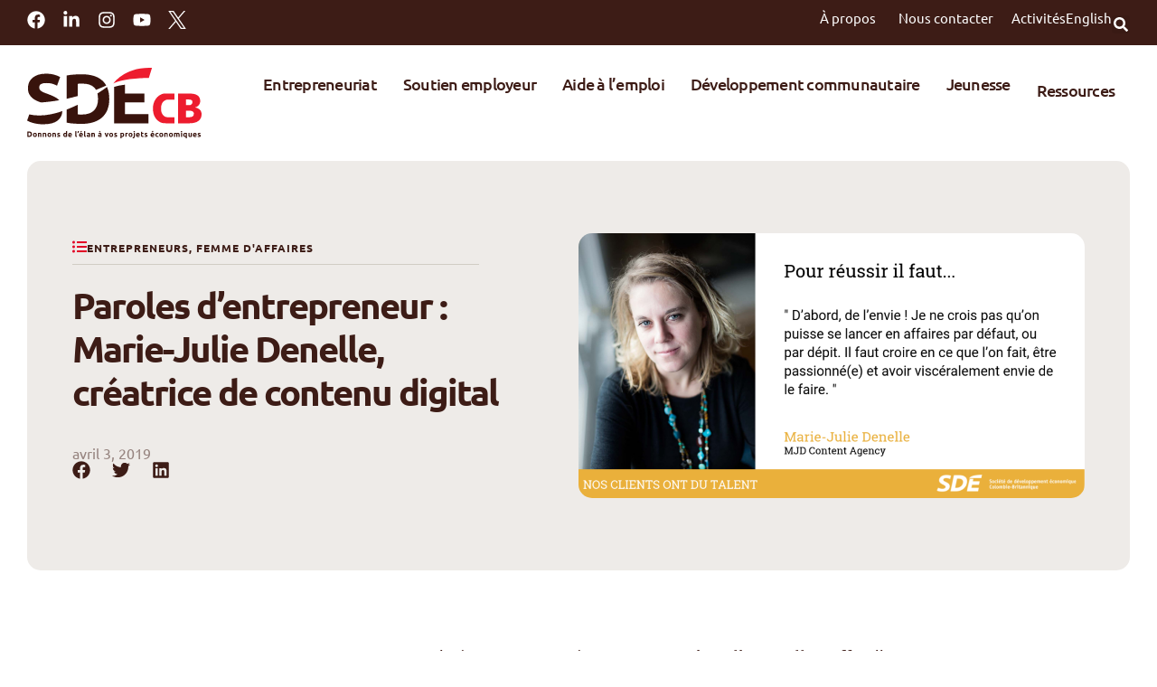

--- FILE ---
content_type: text/html; charset=UTF-8
request_url: https://www.sdecb.com/entrepreneur-marie-julie-contenu-digital/
body_size: 51312
content:
<!doctype html>
<html lang="fr-FR" prefix="og: https://ogp.me/ns#">
<head>
	<meta charset="UTF-8">
<script src="[data-uri]" defer></script>

	<meta name="viewport" content="width=device-width, initial-scale=1">
	<link rel="profile" href="https://gmpg.org/xfn/11">
	
<!-- Optimisation des moteurs de recherche par Rank Math PRO - https://rankmath.com/ -->
<title>Paroles d&#039;entrepreneur : Marie-Julie Denelle, créatrice de contenu digital - SDECB</title>
<meta name="description" content="Parole d&#039;entrepreneur : depuis 2017, Marie-Julie Dunelle a officiellement créé son entreprise : MJD Content Agency. Spécialisée dans la création de contenu"/>
<meta name="robots" content="index, follow, max-snippet:-1, max-video-preview:-1, max-image-preview:large"/>
<link rel="canonical" href="https://www.sdecb.com/entrepreneur-marie-julie-contenu-digital/" />
<meta property="og:locale" content="fr_FR" />
<meta property="og:type" content="article" />
<meta property="og:title" content="Paroles d&#039;entrepreneur : Marie-Julie Denelle, créatrice de contenu digital - SDECB" />
<meta property="og:description" content="Parole d&#039;entrepreneur : depuis 2017, Marie-Julie Dunelle a officiellement créé son entreprise : MJD Content Agency. Spécialisée dans la création de contenu" />
<meta property="og:url" content="https://www.sdecb.com/entrepreneur-marie-julie-contenu-digital/" />
<meta property="og:site_name" content="Société de développement économique de la Colombie-Britannique" />
<meta property="article:tag" content="Entrepreneur" />
<meta property="article:section" content="Entrepreneurs" />
<meta property="og:updated_time" content="2024-09-11T09:55:10-07:00" />
<meta property="og:image" content="https://www.sdecb.com/wp-content/uploads/2024/03/NOS-CLIENTS-ONT-DU-TALENTS-1.png" />
<meta property="og:image:secure_url" content="https://www.sdecb.com/wp-content/uploads/2024/03/NOS-CLIENTS-ONT-DU-TALENTS-1.png" />
<meta property="og:image:width" content="1200" />
<meta property="og:image:height" content="628" />
<meta property="og:image:alt" content="Paroles d&rsquo;entrepreneur : Marie-Julie Denelle, créatrice de contenu digital" />
<meta property="og:image:type" content="image/png" />
<meta property="article:published_time" content="2019-04-03T17:26:46-07:00" />
<meta property="article:modified_time" content="2024-09-11T09:55:10-07:00" />
<meta name="twitter:card" content="summary_large_image" />
<meta name="twitter:title" content="Paroles d&#039;entrepreneur : Marie-Julie Denelle, créatrice de contenu digital - SDECB" />
<meta name="twitter:description" content="Parole d&#039;entrepreneur : depuis 2017, Marie-Julie Dunelle a officiellement créé son entreprise : MJD Content Agency. Spécialisée dans la création de contenu" />
<meta name="twitter:image" content="https://www.sdecb.com/wp-content/uploads/2024/03/NOS-CLIENTS-ONT-DU-TALENTS-1.png" />
<meta name="twitter:label1" content="Écrit par" />
<meta name="twitter:data1" content="Joséphine" />
<meta name="twitter:label2" content="Temps de lecture" />
<meta name="twitter:data2" content="4 minutes" />
<script type="application/ld+json" class="rank-math-schema-pro">{"@context":"https://schema.org","@graph":[{"@type":["GovernmentOrganization","Organization"],"@id":"https://www.sdecb.com/#organization","name":"Soci\u00e9t\u00e9 de d\u00e9veloppement \u00e9conomique de la Colombie-Britannique","url":"https://www.sdecb.com","logo":{"@type":"ImageObject","@id":"https://www.sdecb.com/#logo","url":"https://www.sdecb.com/wp-content/uploads/2024/03/sdecb-logo.png","contentUrl":"https://www.sdecb.com/wp-content/uploads/2024/03/sdecb-logo.png","caption":"Soci\u00e9t\u00e9 de d\u00e9veloppement \u00e9conomique de la Colombie-Britannique","inLanguage":"fr-FR","width":"242","height":"98"}},{"@type":"WebSite","@id":"https://www.sdecb.com/#website","url":"https://www.sdecb.com","name":"Soci\u00e9t\u00e9 de d\u00e9veloppement \u00e9conomique de la Colombie-Britannique","alternateName":"SDECB","publisher":{"@id":"https://www.sdecb.com/#organization"},"inLanguage":"fr-FR"},{"@type":"ImageObject","@id":"https://www.sdecb.com/wp-content/uploads/2024/03/NOS-CLIENTS-ONT-DU-TALENTS-1.png","url":"https://www.sdecb.com/wp-content/uploads/2024/03/NOS-CLIENTS-ONT-DU-TALENTS-1.png","width":"1200","height":"628","inLanguage":"fr-FR"},{"@type":"WebPage","@id":"https://www.sdecb.com/entrepreneur-marie-julie-contenu-digital/#webpage","url":"https://www.sdecb.com/entrepreneur-marie-julie-contenu-digital/","name":"Paroles d&#039;entrepreneur : Marie-Julie Denelle, cr\u00e9atrice de contenu digital - SDECB","datePublished":"2019-04-03T17:26:46-07:00","dateModified":"2024-09-11T09:55:10-07:00","isPartOf":{"@id":"https://www.sdecb.com/#website"},"primaryImageOfPage":{"@id":"https://www.sdecb.com/wp-content/uploads/2024/03/NOS-CLIENTS-ONT-DU-TALENTS-1.png"},"inLanguage":"fr-FR"},{"@type":"Person","@id":"https://www.sdecb.com/author/josephine/","name":"Jos\u00e9phine","url":"https://www.sdecb.com/author/josephine/","image":{"@type":"ImageObject","@id":"https://secure.gravatar.com/avatar/5512618a7d78aac96b4fd5646d0d3bbe1a46df618c592f37bcbb06cafa18742f?s=96&amp;d=mm&amp;r=g","url":"https://secure.gravatar.com/avatar/5512618a7d78aac96b4fd5646d0d3bbe1a46df618c592f37bcbb06cafa18742f?s=96&amp;d=mm&amp;r=g","caption":"Jos\u00e9phine","inLanguage":"fr-FR"},"worksFor":{"@id":"https://www.sdecb.com/#organization"}},{"@type":"BlogPosting","headline":"Paroles d&#039;entrepreneur : Marie-Julie Denelle, cr\u00e9atrice de contenu digital - SDECB","datePublished":"2019-04-03T17:26:46-07:00","dateModified":"2024-09-11T09:55:10-07:00","articleSection":"Entrepreneurs, Femme d'affaires","author":{"@id":"https://www.sdecb.com/author/josephine/","name":"Jos\u00e9phine"},"publisher":{"@id":"https://www.sdecb.com/#organization"},"description":"Parole d&#039;entrepreneur : depuis 2017, Marie-Julie Dunelle a officiellement cr\u00e9\u00e9 son entreprise :\u00a0MJD Content Agency. Sp\u00e9cialis\u00e9e dans la cr\u00e9ation de contenu","name":"Paroles d&#039;entrepreneur : Marie-Julie Denelle, cr\u00e9atrice de contenu digital - SDECB","@id":"https://www.sdecb.com/entrepreneur-marie-julie-contenu-digital/#richSnippet","isPartOf":{"@id":"https://www.sdecb.com/entrepreneur-marie-julie-contenu-digital/#webpage"},"image":{"@id":"https://www.sdecb.com/wp-content/uploads/2024/03/NOS-CLIENTS-ONT-DU-TALENTS-1.png"},"inLanguage":"fr-FR","mainEntityOfPage":{"@id":"https://www.sdecb.com/entrepreneur-marie-julie-contenu-digital/#webpage"}}]}</script>
<!-- /Extension Rank Math WordPress SEO -->

<link rel="alternate" type="application/rss+xml" title="SDECB &raquo; Flux" href="https://www.sdecb.com/feed/" />
<link rel="alternate" type="application/rss+xml" title="SDECB &raquo; Flux des commentaires" href="https://www.sdecb.com/comments/feed/" />
<link rel="alternate" title="oEmbed (JSON)" type="application/json+oembed" href="https://www.sdecb.com/wp-json/oembed/1.0/embed?url=https%3A%2F%2Fwww.sdecb.com%2Fentrepreneur-marie-julie-contenu-digital%2F&#038;lang=fr" />
<link rel="alternate" title="oEmbed (XML)" type="text/xml+oembed" href="https://www.sdecb.com/wp-json/oembed/1.0/embed?url=https%3A%2F%2Fwww.sdecb.com%2Fentrepreneur-marie-julie-contenu-digital%2F&#038;format=xml&#038;lang=fr" />
<style id='wp-img-auto-sizes-contain-inline-css'>
img:is([sizes=auto i],[sizes^="auto," i]){contain-intrinsic-size:3000px 1500px}
/*# sourceURL=wp-img-auto-sizes-contain-inline-css */
</style>

<style id='wp-emoji-styles-inline-css'>

	img.wp-smiley, img.emoji {
		display: inline !important;
		border: none !important;
		box-shadow: none !important;
		height: 1em !important;
		width: 1em !important;
		margin: 0 0.07em !important;
		vertical-align: -0.1em !important;
		background: none !important;
		padding: 0 !important;
	}
/*# sourceURL=wp-emoji-styles-inline-css */
</style>
<link rel='stylesheet' id='wp-block-library-css' href='https://www.sdecb.com/wp-includes/css/dist/block-library/style.min.css?ver=6.9' media='all' />
<style id='global-styles-inline-css'>
:root{--wp--preset--aspect-ratio--square: 1;--wp--preset--aspect-ratio--4-3: 4/3;--wp--preset--aspect-ratio--3-4: 3/4;--wp--preset--aspect-ratio--3-2: 3/2;--wp--preset--aspect-ratio--2-3: 2/3;--wp--preset--aspect-ratio--16-9: 16/9;--wp--preset--aspect-ratio--9-16: 9/16;--wp--preset--color--black: #000000;--wp--preset--color--cyan-bluish-gray: #abb8c3;--wp--preset--color--white: #ffffff;--wp--preset--color--pale-pink: #f78da7;--wp--preset--color--vivid-red: #cf2e2e;--wp--preset--color--luminous-vivid-orange: #ff6900;--wp--preset--color--luminous-vivid-amber: #fcb900;--wp--preset--color--light-green-cyan: #7bdcb5;--wp--preset--color--vivid-green-cyan: #00d084;--wp--preset--color--pale-cyan-blue: #8ed1fc;--wp--preset--color--vivid-cyan-blue: #0693e3;--wp--preset--color--vivid-purple: #9b51e0;--wp--preset--gradient--vivid-cyan-blue-to-vivid-purple: linear-gradient(135deg,rgb(6,147,227) 0%,rgb(155,81,224) 100%);--wp--preset--gradient--light-green-cyan-to-vivid-green-cyan: linear-gradient(135deg,rgb(122,220,180) 0%,rgb(0,208,130) 100%);--wp--preset--gradient--luminous-vivid-amber-to-luminous-vivid-orange: linear-gradient(135deg,rgb(252,185,0) 0%,rgb(255,105,0) 100%);--wp--preset--gradient--luminous-vivid-orange-to-vivid-red: linear-gradient(135deg,rgb(255,105,0) 0%,rgb(207,46,46) 100%);--wp--preset--gradient--very-light-gray-to-cyan-bluish-gray: linear-gradient(135deg,rgb(238,238,238) 0%,rgb(169,184,195) 100%);--wp--preset--gradient--cool-to-warm-spectrum: linear-gradient(135deg,rgb(74,234,220) 0%,rgb(151,120,209) 20%,rgb(207,42,186) 40%,rgb(238,44,130) 60%,rgb(251,105,98) 80%,rgb(254,248,76) 100%);--wp--preset--gradient--blush-light-purple: linear-gradient(135deg,rgb(255,206,236) 0%,rgb(152,150,240) 100%);--wp--preset--gradient--blush-bordeaux: linear-gradient(135deg,rgb(254,205,165) 0%,rgb(254,45,45) 50%,rgb(107,0,62) 100%);--wp--preset--gradient--luminous-dusk: linear-gradient(135deg,rgb(255,203,112) 0%,rgb(199,81,192) 50%,rgb(65,88,208) 100%);--wp--preset--gradient--pale-ocean: linear-gradient(135deg,rgb(255,245,203) 0%,rgb(182,227,212) 50%,rgb(51,167,181) 100%);--wp--preset--gradient--electric-grass: linear-gradient(135deg,rgb(202,248,128) 0%,rgb(113,206,126) 100%);--wp--preset--gradient--midnight: linear-gradient(135deg,rgb(2,3,129) 0%,rgb(40,116,252) 100%);--wp--preset--font-size--small: 13px;--wp--preset--font-size--medium: 20px;--wp--preset--font-size--large: 36px;--wp--preset--font-size--x-large: 42px;--wp--preset--spacing--20: 0.44rem;--wp--preset--spacing--30: 0.67rem;--wp--preset--spacing--40: 1rem;--wp--preset--spacing--50: 1.5rem;--wp--preset--spacing--60: 2.25rem;--wp--preset--spacing--70: 3.38rem;--wp--preset--spacing--80: 5.06rem;--wp--preset--shadow--natural: 6px 6px 9px rgba(0, 0, 0, 0.2);--wp--preset--shadow--deep: 12px 12px 50px rgba(0, 0, 0, 0.4);--wp--preset--shadow--sharp: 6px 6px 0px rgba(0, 0, 0, 0.2);--wp--preset--shadow--outlined: 6px 6px 0px -3px rgb(255, 255, 255), 6px 6px rgb(0, 0, 0);--wp--preset--shadow--crisp: 6px 6px 0px rgb(0, 0, 0);}:root { --wp--style--global--content-size: 800px;--wp--style--global--wide-size: 1200px; }:where(body) { margin: 0; }.wp-site-blocks > .alignleft { float: left; margin-right: 2em; }.wp-site-blocks > .alignright { float: right; margin-left: 2em; }.wp-site-blocks > .aligncenter { justify-content: center; margin-left: auto; margin-right: auto; }:where(.wp-site-blocks) > * { margin-block-start: 24px; margin-block-end: 0; }:where(.wp-site-blocks) > :first-child { margin-block-start: 0; }:where(.wp-site-blocks) > :last-child { margin-block-end: 0; }:root { --wp--style--block-gap: 24px; }:root :where(.is-layout-flow) > :first-child{margin-block-start: 0;}:root :where(.is-layout-flow) > :last-child{margin-block-end: 0;}:root :where(.is-layout-flow) > *{margin-block-start: 24px;margin-block-end: 0;}:root :where(.is-layout-constrained) > :first-child{margin-block-start: 0;}:root :where(.is-layout-constrained) > :last-child{margin-block-end: 0;}:root :where(.is-layout-constrained) > *{margin-block-start: 24px;margin-block-end: 0;}:root :where(.is-layout-flex){gap: 24px;}:root :where(.is-layout-grid){gap: 24px;}.is-layout-flow > .alignleft{float: left;margin-inline-start: 0;margin-inline-end: 2em;}.is-layout-flow > .alignright{float: right;margin-inline-start: 2em;margin-inline-end: 0;}.is-layout-flow > .aligncenter{margin-left: auto !important;margin-right: auto !important;}.is-layout-constrained > .alignleft{float: left;margin-inline-start: 0;margin-inline-end: 2em;}.is-layout-constrained > .alignright{float: right;margin-inline-start: 2em;margin-inline-end: 0;}.is-layout-constrained > .aligncenter{margin-left: auto !important;margin-right: auto !important;}.is-layout-constrained > :where(:not(.alignleft):not(.alignright):not(.alignfull)){max-width: var(--wp--style--global--content-size);margin-left: auto !important;margin-right: auto !important;}.is-layout-constrained > .alignwide{max-width: var(--wp--style--global--wide-size);}body .is-layout-flex{display: flex;}.is-layout-flex{flex-wrap: wrap;align-items: center;}.is-layout-flex > :is(*, div){margin: 0;}body .is-layout-grid{display: grid;}.is-layout-grid > :is(*, div){margin: 0;}body{padding-top: 0px;padding-right: 0px;padding-bottom: 0px;padding-left: 0px;}a:where(:not(.wp-element-button)){text-decoration: underline;}:root :where(.wp-element-button, .wp-block-button__link){background-color: #32373c;border-width: 0;color: #fff;font-family: inherit;font-size: inherit;font-style: inherit;font-weight: inherit;letter-spacing: inherit;line-height: inherit;padding-top: calc(0.667em + 2px);padding-right: calc(1.333em + 2px);padding-bottom: calc(0.667em + 2px);padding-left: calc(1.333em + 2px);text-decoration: none;text-transform: inherit;}.has-black-color{color: var(--wp--preset--color--black) !important;}.has-cyan-bluish-gray-color{color: var(--wp--preset--color--cyan-bluish-gray) !important;}.has-white-color{color: var(--wp--preset--color--white) !important;}.has-pale-pink-color{color: var(--wp--preset--color--pale-pink) !important;}.has-vivid-red-color{color: var(--wp--preset--color--vivid-red) !important;}.has-luminous-vivid-orange-color{color: var(--wp--preset--color--luminous-vivid-orange) !important;}.has-luminous-vivid-amber-color{color: var(--wp--preset--color--luminous-vivid-amber) !important;}.has-light-green-cyan-color{color: var(--wp--preset--color--light-green-cyan) !important;}.has-vivid-green-cyan-color{color: var(--wp--preset--color--vivid-green-cyan) !important;}.has-pale-cyan-blue-color{color: var(--wp--preset--color--pale-cyan-blue) !important;}.has-vivid-cyan-blue-color{color: var(--wp--preset--color--vivid-cyan-blue) !important;}.has-vivid-purple-color{color: var(--wp--preset--color--vivid-purple) !important;}.has-black-background-color{background-color: var(--wp--preset--color--black) !important;}.has-cyan-bluish-gray-background-color{background-color: var(--wp--preset--color--cyan-bluish-gray) !important;}.has-white-background-color{background-color: var(--wp--preset--color--white) !important;}.has-pale-pink-background-color{background-color: var(--wp--preset--color--pale-pink) !important;}.has-vivid-red-background-color{background-color: var(--wp--preset--color--vivid-red) !important;}.has-luminous-vivid-orange-background-color{background-color: var(--wp--preset--color--luminous-vivid-orange) !important;}.has-luminous-vivid-amber-background-color{background-color: var(--wp--preset--color--luminous-vivid-amber) !important;}.has-light-green-cyan-background-color{background-color: var(--wp--preset--color--light-green-cyan) !important;}.has-vivid-green-cyan-background-color{background-color: var(--wp--preset--color--vivid-green-cyan) !important;}.has-pale-cyan-blue-background-color{background-color: var(--wp--preset--color--pale-cyan-blue) !important;}.has-vivid-cyan-blue-background-color{background-color: var(--wp--preset--color--vivid-cyan-blue) !important;}.has-vivid-purple-background-color{background-color: var(--wp--preset--color--vivid-purple) !important;}.has-black-border-color{border-color: var(--wp--preset--color--black) !important;}.has-cyan-bluish-gray-border-color{border-color: var(--wp--preset--color--cyan-bluish-gray) !important;}.has-white-border-color{border-color: var(--wp--preset--color--white) !important;}.has-pale-pink-border-color{border-color: var(--wp--preset--color--pale-pink) !important;}.has-vivid-red-border-color{border-color: var(--wp--preset--color--vivid-red) !important;}.has-luminous-vivid-orange-border-color{border-color: var(--wp--preset--color--luminous-vivid-orange) !important;}.has-luminous-vivid-amber-border-color{border-color: var(--wp--preset--color--luminous-vivid-amber) !important;}.has-light-green-cyan-border-color{border-color: var(--wp--preset--color--light-green-cyan) !important;}.has-vivid-green-cyan-border-color{border-color: var(--wp--preset--color--vivid-green-cyan) !important;}.has-pale-cyan-blue-border-color{border-color: var(--wp--preset--color--pale-cyan-blue) !important;}.has-vivid-cyan-blue-border-color{border-color: var(--wp--preset--color--vivid-cyan-blue) !important;}.has-vivid-purple-border-color{border-color: var(--wp--preset--color--vivid-purple) !important;}.has-vivid-cyan-blue-to-vivid-purple-gradient-background{background: var(--wp--preset--gradient--vivid-cyan-blue-to-vivid-purple) !important;}.has-light-green-cyan-to-vivid-green-cyan-gradient-background{background: var(--wp--preset--gradient--light-green-cyan-to-vivid-green-cyan) !important;}.has-luminous-vivid-amber-to-luminous-vivid-orange-gradient-background{background: var(--wp--preset--gradient--luminous-vivid-amber-to-luminous-vivid-orange) !important;}.has-luminous-vivid-orange-to-vivid-red-gradient-background{background: var(--wp--preset--gradient--luminous-vivid-orange-to-vivid-red) !important;}.has-very-light-gray-to-cyan-bluish-gray-gradient-background{background: var(--wp--preset--gradient--very-light-gray-to-cyan-bluish-gray) !important;}.has-cool-to-warm-spectrum-gradient-background{background: var(--wp--preset--gradient--cool-to-warm-spectrum) !important;}.has-blush-light-purple-gradient-background{background: var(--wp--preset--gradient--blush-light-purple) !important;}.has-blush-bordeaux-gradient-background{background: var(--wp--preset--gradient--blush-bordeaux) !important;}.has-luminous-dusk-gradient-background{background: var(--wp--preset--gradient--luminous-dusk) !important;}.has-pale-ocean-gradient-background{background: var(--wp--preset--gradient--pale-ocean) !important;}.has-electric-grass-gradient-background{background: var(--wp--preset--gradient--electric-grass) !important;}.has-midnight-gradient-background{background: var(--wp--preset--gradient--midnight) !important;}.has-small-font-size{font-size: var(--wp--preset--font-size--small) !important;}.has-medium-font-size{font-size: var(--wp--preset--font-size--medium) !important;}.has-large-font-size{font-size: var(--wp--preset--font-size--large) !important;}.has-x-large-font-size{font-size: var(--wp--preset--font-size--x-large) !important;}
:root :where(.wp-block-pullquote){font-size: 1.5em;line-height: 1.6;}
/*# sourceURL=global-styles-inline-css */
</style>
<link rel='stylesheet' id='wp-job-manager-job-listings-css' href='https://www.sdecb.com/wp-content/plugins/wp-job-manager/assets/dist/css/job-listings.css?ver=598383a28ac5f9f156e4' media='all' />
<link rel='stylesheet' id='hello-elementor-css' href='https://www.sdecb.com/wp-content/themes/hello-elementor/assets/css/reset.css?ver=3.4.5' media='all' />
<link rel='stylesheet' id='hello-elementor-theme-style-css' href='https://www.sdecb.com/wp-content/themes/hello-elementor/assets/css/theme.css?ver=3.4.5' media='all' />
<link rel='stylesheet' id='hello-elementor-header-footer-css' href='https://www.sdecb.com/wp-content/themes/hello-elementor/assets/css/header-footer.css?ver=3.4.5' media='all' />
<link rel='stylesheet' id='elementor-frontend-css' href='https://www.sdecb.com/wp-content/plugins/elementor/assets/css/frontend.min.css?ver=3.34.1' media='all' />
<link rel='stylesheet' id='elementor-post-13-css' href='https://www.sdecb.com/wp-content/uploads/elementor/css/post-13.css?ver=1768270277' media='all' />
<link rel='stylesheet' id='widget-social-icons-css' href='https://www.sdecb.com/wp-content/plugins/elementor/assets/css/widget-social-icons.min.css?ver=3.34.1' media='all' />
<link rel='stylesheet' id='e-apple-webkit-css' href='https://www.sdecb.com/wp-content/plugins/elementor/assets/css/conditionals/apple-webkit.min.css?ver=3.34.1' media='all' />
<link rel='stylesheet' id='widget-icon-box-css' href='https://www.sdecb.com/wp-content/plugins/elementor/assets/css/widget-icon-box.min.css?ver=3.34.1' media='all' />
<link rel='stylesheet' id='widget-mega-menu-css' href='https://www.sdecb.com/wp-content/plugins/elementor-pro/assets/css/widget-mega-menu.min.css?ver=3.34.0' media='all' />
<link rel='stylesheet' id='widget-nav-menu-css' href='https://www.sdecb.com/wp-content/plugins/elementor-pro/assets/css/widget-nav-menu.min.css?ver=3.34.0' media='all' />
<link rel='stylesheet' id='widget-search-form-css' href='https://www.sdecb.com/wp-content/plugins/elementor-pro/assets/css/widget-search-form.min.css?ver=3.34.0' media='all' />
<link rel='stylesheet' id='widget-image-css' href='https://www.sdecb.com/wp-content/plugins/elementor/assets/css/widget-image.min.css?ver=3.34.1' media='all' />
<link rel='stylesheet' id='widget-heading-css' href='https://www.sdecb.com/wp-content/plugins/elementor/assets/css/widget-heading.min.css?ver=3.34.1' media='all' />
<link rel='stylesheet' id='widget-divider-css' href='https://www.sdecb.com/wp-content/plugins/elementor/assets/css/widget-divider.min.css?ver=3.34.1' media='all' />
<link rel='stylesheet' id='widget-image-box-css' href='https://www.sdecb.com/wp-content/plugins/elementor/assets/css/widget-image-box.min.css?ver=3.34.1' media='all' />
<link rel='stylesheet' id='e-sticky-css' href='https://www.sdecb.com/wp-content/plugins/elementor-pro/assets/css/modules/sticky.min.css?ver=3.34.0' media='all' />
<link rel='stylesheet' id='widget-icon-list-css' href='https://www.sdecb.com/wp-content/plugins/elementor/assets/css/widget-icon-list.min.css?ver=3.34.1' media='all' />
<link rel='stylesheet' id='e-animation-slideInRight-css' href='https://www.sdecb.com/wp-content/plugins/elementor/assets/lib/animations/styles/slideInRight.min.css?ver=3.34.1' media='all' />
<link rel='stylesheet' id='e-motion-fx-css' href='https://www.sdecb.com/wp-content/plugins/elementor-pro/assets/css/modules/motion-fx.min.css?ver=3.34.0' media='all' />
<link rel='stylesheet' id='widget-post-info-css' href='https://www.sdecb.com/wp-content/plugins/elementor-pro/assets/css/widget-post-info.min.css?ver=3.34.0' media='all' />
<link rel='stylesheet' id='widget-share-buttons-css' href='https://www.sdecb.com/wp-content/plugins/elementor-pro/assets/css/widget-share-buttons.min.css?ver=3.34.0' media='all' />
<link rel='stylesheet' id='widget-table-of-contents-css' href='https://www.sdecb.com/wp-content/plugins/elementor-pro/assets/css/widget-table-of-contents.min.css?ver=3.34.0' media='all' />
<link rel='stylesheet' id='elementor-post-22-css' href='https://www.sdecb.com/wp-content/uploads/elementor/css/post-22.css?ver=1768270280' media='all' />
<link rel='stylesheet' id='elementor-post-20-css' href='https://www.sdecb.com/wp-content/uploads/elementor/css/post-20.css?ver=1768270280' media='all' />
<link rel='stylesheet' id='elementor-post-238-css' href='https://www.sdecb.com/wp-content/uploads/elementor/css/post-238.css?ver=1768272248' media='all' />
<link rel='stylesheet' id='hello-elementor-child-style-css' href='https://www.sdecb.com/wp-content/themes/sde-cb-hello/style.css?ver=1.0.13' media='all' />
<link rel='stylesheet' id='elementor-gf-local-ubuntu-css' href='https://www.sdecb.com/wp-content/uploads/elementor/google-fonts/css/ubuntu.css?ver=1742304973' media='all' />
<script src="https://www.sdecb.com/wp-includes/js/jquery/jquery.min.js?ver=3.7.1" id="jquery-core-js"></script>
<script src="https://www.sdecb.com/wp-includes/js/jquery/jquery-migrate.min.js?ver=3.4.1" id="jquery-migrate-js" defer data-deferred="1"></script>
<link rel="https://api.w.org/" href="https://www.sdecb.com/wp-json/" /><link rel="alternate" title="JSON" type="application/json" href="https://www.sdecb.com/wp-json/wp/v2/posts/37294" /><link rel="EditURI" type="application/rsd+xml" title="RSD" href="https://www.sdecb.com/xmlrpc.php?rsd" />
<meta name="generator" content="WordPress 6.9" />
<link rel='shortlink' href='https://www.sdecb.com/?p=37294' />
<meta name="generator" content="Elementor 3.34.1; features: e_font_icon_svg, additional_custom_breakpoints; settings: css_print_method-external, google_font-enabled, font_display-swap">
<style>
	.post-password-required {
		padding: 50px 30px 70px;
	}
	.post-password-form {
		background-color: var( --e-global-color-023a08b );
		border-radius: 15px;
		display: flex;
		flex-direction: column;
		justify-content: center;
		margin: 0 auto;
		max-width: 480px;
		padding: 40px;
		text-align: center;
	}
	.post-password-form::before {
		background-image: url('/wp-content/uploads/2024/04/sdecb-icon-lock.svg');
		background-size: contain;
		background-position: center;
		background-repeat: no-repeat;
		content: '';
		height: 70px;
		margin-bottom: 40px;
		margin-top: 20px;
		width: 100%;
	}
	.post-password-form p {
		align-items: flex-start;
		flex-direction: column;
		gap: 10px;
		line-height: 1.5em;
		position: relative;
	}
	.post-password-form label {
		font-weight: bold;
		margin-top: 15px;
		width: 100%;
	}
	.post-password-form label input {
		border-radius: 35px;
		height: 58px;
		margin-top: 12px;
		padding: 0 15px;
	}
	.post-password-form input[type="submit"] {
		bottom: 8px;
		height: 58px;
		margin: 0;
		right: 8px;
		text-align: center;
		width: 100%;
	}
	.sdecb--post__toc {
		max-height: calc(100vh - 170px);
	}
	.sdecb--post__toc .elementor-toc__body {
		max-height: calc(100vh - 270px);
	}
	
	.sdecb--header,
	.sdecb--header .sdecb--header__logo img {
		transition: .3s all ease;
	}
	.sdecb--header.elementor-sticky--active {
		box-shadow: 0 3px 12px rgba(0,0,0,.1);
		padding-bottom: 10px !important;
		padding-top: 10px !important;
	}
	.sdecb--header.elementor-sticky--active .sdecb--header__logo img {
		width: 150px !important;
	}
	.elementor-widget-n-menu .e-n-menu:not([data-layout=dropdown]):not(.content-above) .e-n-menu-content.e-active {
		padding-top: 17px !important;
	}
	.elementor-sticky .elementor-widget-n-menu .e-n-menu:not([data-layout=dropdown]):not(.content-above) .e-n-menu-content.e-active {
		padding-top: 44px !important;
	}
	.elementor-sticky--active .elementor-widget-n-menu .e-n-menu:not([data-layout=dropdown]):not(.content-above) .e-n-menu-content {
		padding-top: 22px;
	}

	.sdecb--menu__menu-item img {
		display: block;
	}
	.sdecb--menu__menu-item .elementor-icon-box-wrapper {
		line-height: 16px;
	}
	.sdecb--menu__menu-item .elementor-icon-box-icon {
		margin-top: 2px;
		transition: .3s all ease;
	}
	.sdecb--menu__menu-item:hover .elementor-icon-box-icon {
		transform: translateX(5px);
	}
	.sdecb--menu__menu-item .elementor-widget-image .elementor-widget-container {
		position: relative;
	}
	.sdecb--menu__menu-item .elementor-heading-title {
		position: relative;
	}
	.sdecb--menu__menu-item .elementor-heading-title:after {
		background-color: var( --e-global-color-secondary );
		bottom: -3px;
		content: '';
		height: 1px;
		left: 0;
		position: absolute;
		transition: .3s all ease;
		width: 0;
	}
	.sdecb--menu__menu-item:hover .elementor-heading-title:after {
		width: 100%;
	}
	.sdecb--menu-upper__menu-item {
		cursor: pointer;
	}
	.sdecb--menu-upper__menu-item a {
		transition: .3s all ease;
	}
	.sdecb--menu-upper__menu-item:hover a {
		color: var( --e-global-color-primary ) !important;
	}
</style>
<script type="text/javascript">
// 	jQuery(document).ready(function($) {
// 		if ($('html').attr('lang') === 'en-US') {
//       console.log('English');
//     } else if (($('html').attr('lang') === 'fr-FR')) {
//       console.log('French');
//     }
// 		$('.sdecb--more__btn').each(function() {
// 			$(this).click(function() {
// 				$(this).parents('.sdecb--more__wrapper').toggleClass('open');
// 				$(this).text(function(i, text) {
// 					return text === "Plus" ? "Moins" : "Plus";
// 				});
// 			});
// 		});
// 	});
</script>
<!-- Google Tag Manager -->
<script>(function(w,d,s,l,i){w[l]=w[l]||[];w[l].push({'gtm.start':
new Date().getTime(),event:'gtm.js'});var f=d.getElementsByTagName(s)[0],
j=d.createElement(s),dl=l!='dataLayer'?'&l='+l:'';j.async=true;j.src=
' https://www.googletagmanager.com/gtm.js?id='+i+dl;f.parentNode.insertBefore(j,f) ;
})(window,document,'script','dataLayer','GTM-PXXSLTC');</script>
<!-- End Google Tag Manager -->
			<style>
				.e-con.e-parent:nth-of-type(n+4):not(.e-lazyloaded):not(.e-no-lazyload),
				.e-con.e-parent:nth-of-type(n+4):not(.e-lazyloaded):not(.e-no-lazyload) * {
					background-image: none !important;
				}
				@media screen and (max-height: 1024px) {
					.e-con.e-parent:nth-of-type(n+3):not(.e-lazyloaded):not(.e-no-lazyload),
					.e-con.e-parent:nth-of-type(n+3):not(.e-lazyloaded):not(.e-no-lazyload) * {
						background-image: none !important;
					}
				}
				@media screen and (max-height: 640px) {
					.e-con.e-parent:nth-of-type(n+2):not(.e-lazyloaded):not(.e-no-lazyload),
					.e-con.e-parent:nth-of-type(n+2):not(.e-lazyloaded):not(.e-no-lazyload) * {
						background-image: none !important;
					}
				}
			</style>
			<script id="google_gtagjs" src="https://www.googletagmanager.com/gtag/js?id=G-EPXSHM1JVG" defer data-deferred="1"></script>
<script id="google_gtagjs-inline" src="[data-uri]" defer></script>
<link rel="icon" href="https://www.sdecb.com/wp-content/uploads/2024/02/SDECB-favicon-2024-150x150.png" sizes="32x32" />
<link rel="icon" href="https://www.sdecb.com/wp-content/uploads/2024/02/SDECB-favicon-2024-300x300.png" sizes="192x192" />
<link rel="apple-touch-icon" href="https://www.sdecb.com/wp-content/uploads/2024/02/SDECB-favicon-2024-300x300.png" />
<meta name="msapplication-TileImage" content="https://www.sdecb.com/wp-content/uploads/2024/02/SDECB-favicon-2024-300x300.png" />
</head>
<body class="wp-singular post-template-default single single-post postid-37294 single-format-standard wp-embed-responsive wp-theme-hello-elementor wp-child-theme-sde-cb-hello eio-default hello-elementor-default sde-cb-hello-elementor-child elementor-default elementor-kit-13 elementor-page-238">


<a class="skip-link screen-reader-text" href="#content">Aller au contenu</a>

		<header data-elementor-type="header" data-elementor-id="22" class="elementor elementor-22 elementor-location-header" data-elementor-post-type="elementor_library">
			<div class="elementor-element elementor-element-7adab31d e-con-full elementor-hidden-mobile e-flex e-con e-parent" data-id="7adab31d" data-element_type="container" data-settings="{&quot;background_background&quot;:&quot;classic&quot;}">
		<div class="elementor-element elementor-element-742eb095 e-con-full e-flex e-con e-child" data-id="742eb095" data-element_type="container">
				<div class="elementor-element elementor-element-3fab2a32 e-grid-align-left elementor-shape-rounded elementor-grid-0 elementor-widget elementor-widget-social-icons" data-id="3fab2a32" data-element_type="widget" data-widget_type="social-icons.default">
				<div class="elementor-widget-container">
							<div class="elementor-social-icons-wrapper elementor-grid" role="list">
							<span class="elementor-grid-item" role="listitem">
					<a class="elementor-icon elementor-social-icon elementor-social-icon-facebook elementor-repeater-item-785952b" href="https://www.facebook.com/lasdecb/" target="_blank">
						<span class="elementor-screen-only">Facebook</span>
						<svg aria-hidden="true" class="e-font-icon-svg e-fab-facebook" viewBox="0 0 512 512" xmlns="http://www.w3.org/2000/svg"><path d="M504 256C504 119 393 8 256 8S8 119 8 256c0 123.78 90.69 226.38 209.25 245V327.69h-63V256h63v-54.64c0-62.15 37-96.48 93.67-96.48 27.14 0 55.52 4.84 55.52 4.84v61h-31.28c-30.8 0-40.41 19.12-40.41 38.73V256h68.78l-11 71.69h-57.78V501C413.31 482.38 504 379.78 504 256z"></path></svg>					</a>
				</span>
							<span class="elementor-grid-item" role="listitem">
					<a class="elementor-icon elementor-social-icon elementor-social-icon-linkedin-in elementor-repeater-item-ea247f2" href="https://www.linkedin.com/company/soci%C3%A9t%C3%A9-de-d%C3%A9veloppement-%C3%A9conomiue-en-colombie-britannique/" target="_blank">
						<span class="elementor-screen-only">Linkedin-in</span>
						<svg aria-hidden="true" class="e-font-icon-svg e-fab-linkedin-in" viewBox="0 0 448 512" xmlns="http://www.w3.org/2000/svg"><path d="M100.28 448H7.4V148.9h92.88zM53.79 108.1C24.09 108.1 0 83.5 0 53.8a53.79 53.79 0 0 1 107.58 0c0 29.7-24.1 54.3-53.79 54.3zM447.9 448h-92.68V302.4c0-34.7-.7-79.2-48.29-79.2-48.29 0-55.69 37.7-55.69 76.7V448h-92.78V148.9h89.08v40.8h1.3c12.4-23.5 42.69-48.3 87.88-48.3 94 0 111.28 61.9 111.28 142.3V448z"></path></svg>					</a>
				</span>
							<span class="elementor-grid-item" role="listitem">
					<a class="elementor-icon elementor-social-icon elementor-social-icon-instagram elementor-repeater-item-a126512" href="https://www.instagram.com/lasdecb/" target="_blank">
						<span class="elementor-screen-only">Instagram</span>
						<svg aria-hidden="true" class="e-font-icon-svg e-fab-instagram" viewBox="0 0 448 512" xmlns="http://www.w3.org/2000/svg"><path d="M224.1 141c-63.6 0-114.9 51.3-114.9 114.9s51.3 114.9 114.9 114.9S339 319.5 339 255.9 287.7 141 224.1 141zm0 189.6c-41.1 0-74.7-33.5-74.7-74.7s33.5-74.7 74.7-74.7 74.7 33.5 74.7 74.7-33.6 74.7-74.7 74.7zm146.4-194.3c0 14.9-12 26.8-26.8 26.8-14.9 0-26.8-12-26.8-26.8s12-26.8 26.8-26.8 26.8 12 26.8 26.8zm76.1 27.2c-1.7-35.9-9.9-67.7-36.2-93.9-26.2-26.2-58-34.4-93.9-36.2-37-2.1-147.9-2.1-184.9 0-35.8 1.7-67.6 9.9-93.9 36.1s-34.4 58-36.2 93.9c-2.1 37-2.1 147.9 0 184.9 1.7 35.9 9.9 67.7 36.2 93.9s58 34.4 93.9 36.2c37 2.1 147.9 2.1 184.9 0 35.9-1.7 67.7-9.9 93.9-36.2 26.2-26.2 34.4-58 36.2-93.9 2.1-37 2.1-147.8 0-184.8zM398.8 388c-7.8 19.6-22.9 34.7-42.6 42.6-29.5 11.7-99.5 9-132.1 9s-102.7 2.6-132.1-9c-19.6-7.8-34.7-22.9-42.6-42.6-11.7-29.5-9-99.5-9-132.1s-2.6-102.7 9-132.1c7.8-19.6 22.9-34.7 42.6-42.6 29.5-11.7 99.5-9 132.1-9s102.7-2.6 132.1 9c19.6 7.8 34.7 22.9 42.6 42.6 11.7 29.5 9 99.5 9 132.1s2.7 102.7-9 132.1z"></path></svg>					</a>
				</span>
							<span class="elementor-grid-item" role="listitem">
					<a class="elementor-icon elementor-social-icon elementor-social-icon-youtube elementor-repeater-item-2330fd9" href="https://www.youtube.com/channel/UCOltCS_FeCr9w3NO1wuHwmg" target="_blank">
						<span class="elementor-screen-only">Youtube</span>
						<svg aria-hidden="true" class="e-font-icon-svg e-fab-youtube" viewBox="0 0 576 512" xmlns="http://www.w3.org/2000/svg"><path d="M549.655 124.083c-6.281-23.65-24.787-42.276-48.284-48.597C458.781 64 288 64 288 64S117.22 64 74.629 75.486c-23.497 6.322-42.003 24.947-48.284 48.597-11.412 42.867-11.412 132.305-11.412 132.305s0 89.438 11.412 132.305c6.281 23.65 24.787 41.5 48.284 47.821C117.22 448 288 448 288 448s170.78 0 213.371-11.486c23.497-6.321 42.003-24.171 48.284-47.821 11.412-42.867 11.412-132.305 11.412-132.305s0-89.438-11.412-132.305zm-317.51 213.508V175.185l142.739 81.205-142.739 81.201z"></path></svg>					</a>
				</span>
							<span class="elementor-grid-item" role="listitem">
					<a class="elementor-icon elementor-social-icon elementor-social-icon- elementor-repeater-item-9262402" href="https://twitter.com/LASDECB" target="_blank">
						<span class="elementor-screen-only"></span>
						<svg xmlns="http://www.w3.org/2000/svg" width="1200" height="1227" viewBox="0 0 1200 1227" fill="none"><path d="M714.163 519.284L1160.89 0H1055.03L667.137 450.887L357.328 0H0L468.492 681.821L0 1226.37H105.866L515.491 750.218L842.672 1226.37H1200L714.137 519.284H714.163ZM569.165 687.828L521.697 619.934L144.011 79.6944H306.615L611.412 515.685L658.88 583.579L1055.08 1150.3H892.476L569.165 687.854V687.828Z" fill="white"></path></svg>					</a>
				</span>
					</div>
						</div>
				</div>
				</div>
		<div class="elementor-element elementor-element-7466be6 e-con-full e-flex e-con e-child" data-id="7466be6" data-element_type="container">
				<div class="elementor-element elementor-element-3280e540 e-n-menu-none elementor-hidden-mobile e-fit_to_content e-n-menu-layout-horizontal elementor-widget elementor-widget-n-menu" data-id="3280e540" data-element_type="widget" data-settings="{&quot;menu_items&quot;:[{&quot;item_title&quot;:&quot;\u00c0 propos&quot;,&quot;_id&quot;:&quot;8bbdc07&quot;,&quot;item_dropdown_content&quot;:&quot;yes&quot;,&quot;__dynamic__&quot;:[],&quot;item_link&quot;:{&quot;url&quot;:&quot;&quot;,&quot;is_external&quot;:&quot;&quot;,&quot;nofollow&quot;:&quot;&quot;,&quot;custom_attributes&quot;:&quot;&quot;},&quot;item_icon&quot;:{&quot;value&quot;:&quot;&quot;,&quot;library&quot;:&quot;&quot;},&quot;item_icon_active&quot;:null,&quot;element_id&quot;:&quot;&quot;},{&quot;item_title&quot;:&quot;Nous contacter&quot;,&quot;_id&quot;:&quot;7f9f246&quot;,&quot;item_dropdown_content&quot;:&quot;&quot;,&quot;__dynamic__&quot;:{&quot;item_link&quot;:&quot;[elementor-tag id=\&quot;a891de0\&quot; name=\&quot;internal-url\&quot; settings=\&quot;%7B%22type%22%3A%22post%22%2C%22post_id%22%3A%221539%22%7D\&quot;]&quot;},&quot;item_link&quot;:{&quot;url&quot;:&quot;https:\/\/www.sdecb.com\/nous-contacter\/&quot;,&quot;is_external&quot;:&quot;&quot;,&quot;nofollow&quot;:&quot;&quot;,&quot;custom_attributes&quot;:&quot;&quot;},&quot;item_icon&quot;:{&quot;value&quot;:&quot;&quot;,&quot;library&quot;:&quot;&quot;},&quot;item_icon_active&quot;:null,&quot;element_id&quot;:&quot;&quot;},{&quot;item_title&quot;:&quot;Activit\u00e9s&quot;,&quot;_id&quot;:&quot;f6d16c0&quot;,&quot;__dynamic__&quot;:{&quot;item_link&quot;:&quot;[elementor-tag id=\&quot;6fb3210\&quot; name=\&quot;internal-url\&quot; settings=\&quot;%7B%22type%22%3A%22post%22%2C%22post_id%22%3A%22527%22%7D\&quot;]&quot;},&quot;item_link&quot;:{&quot;url&quot;:&quot;https:\/\/www.sdecb.com\/activites\/&quot;,&quot;is_external&quot;:&quot;&quot;,&quot;nofollow&quot;:&quot;&quot;,&quot;custom_attributes&quot;:&quot;&quot;},&quot;item_dropdown_content&quot;:&quot;no&quot;,&quot;item_icon&quot;:{&quot;value&quot;:&quot;&quot;,&quot;library&quot;:&quot;&quot;},&quot;item_icon_active&quot;:null,&quot;element_id&quot;:&quot;&quot;}],&quot;item_position_horizontal&quot;:&quot;end&quot;,&quot;breakpoint_selector&quot;:&quot;none&quot;,&quot;content_width&quot;:&quot;fit_to_content&quot;,&quot;content_horizontal_position&quot;:&quot;left&quot;,&quot;menu_item_title_distance_from_content&quot;:{&quot;unit&quot;:&quot;px&quot;,&quot;size&quot;:17,&quot;sizes&quot;:[]},&quot;open_on&quot;:&quot;click&quot;,&quot;item_layout&quot;:&quot;horizontal&quot;,&quot;horizontal_scroll&quot;:&quot;disable&quot;,&quot;menu_item_title_distance_from_content_tablet&quot;:{&quot;unit&quot;:&quot;px&quot;,&quot;size&quot;:&quot;&quot;,&quot;sizes&quot;:[]},&quot;menu_item_title_distance_from_content_mobile&quot;:{&quot;unit&quot;:&quot;px&quot;,&quot;size&quot;:&quot;&quot;,&quot;sizes&quot;:[]}}" data-widget_type="mega-menu.default">
				<div class="elementor-widget-container">
							<nav class="e-n-menu" data-widget-number="847" aria-label="Menu">
					<button class="e-n-menu-toggle" id="menu-toggle-847" aria-haspopup="true" aria-expanded="false" aria-controls="menubar-847" aria-label="Permuter le menu">
			<span class="e-n-menu-toggle-icon e-open">
				<svg class="e-font-icon-svg e-eicon-menu-bar" viewBox="0 0 1000 1000" xmlns="http://www.w3.org/2000/svg"><path d="M104 333H896C929 333 958 304 958 271S929 208 896 208H104C71 208 42 237 42 271S71 333 104 333ZM104 583H896C929 583 958 554 958 521S929 458 896 458H104C71 458 42 487 42 521S71 583 104 583ZM104 833H896C929 833 958 804 958 771S929 708 896 708H104C71 708 42 737 42 771S71 833 104 833Z"></path></svg>			</span>
			<span class="e-n-menu-toggle-icon e-close">
				<svg class="e-font-icon-svg e-eicon-close" viewBox="0 0 1000 1000" xmlns="http://www.w3.org/2000/svg"><path d="M742 167L500 408 258 167C246 154 233 150 217 150 196 150 179 158 167 167 154 179 150 196 150 212 150 229 154 242 171 254L408 500 167 742C138 771 138 800 167 829 196 858 225 858 254 829L496 587 738 829C750 842 767 846 783 846 800 846 817 842 829 829 842 817 846 804 846 783 846 767 842 750 829 737L588 500 833 258C863 229 863 200 833 171 804 137 775 137 742 167Z"></path></svg>			</span>
		</button>
					<div class="e-n-menu-wrapper" id="menubar-847" aria-labelledby="menu-toggle-847">
				<ul class="e-n-menu-heading">
								<li class="e-n-menu-item">
				<div id="e-n-menu-title-8471" class="e-n-menu-title e-click">
					<div class="e-n-menu-title-container">												<span class="e-n-menu-title-text">
							À propos						</span>
					</div>											<button id="e-n-menu-dropdown-icon-8471" class="e-n-menu-dropdown-icon e-focus" data-tab-index="1" aria-haspopup="true" aria-expanded="false" aria-controls="e-n-menu-content-8471" >
							<span class="e-n-menu-dropdown-icon-opened">
																<span class="elementor-screen-only">Fermer À propos</span>
							</span>
							<span class="e-n-menu-dropdown-icon-closed">
																<span class="elementor-screen-only">Ouvrir À propos</span>
							</span>
						</button>
									</div>
									<div class="e-n-menu-content">
						<div id="e-n-menu-content-8471" data-tab-index="1" aria-labelledby="e-n-menu-dropdown-icon-8471" class="elementor-element elementor-element-692a4b18 e-flex e-con-boxed e-con e-child" data-id="692a4b18" data-element_type="container" data-settings="{&quot;background_background&quot;:&quot;classic&quot;}">
					<div class="e-con-inner">
				<div class="elementor-element elementor-element-371e712c elementor-mobile-position-inline-start elementor-widget-mobile__width-inherit elementor-position-inline-end elementor-widget__width-inherit sdecb--menu-upper__menu-item elementor-view-default elementor-widget elementor-widget-icon-box" data-id="371e712c" data-element_type="widget" data-widget_type="icon-box.default">
				<div class="elementor-widget-container">
							<div class="elementor-icon-box-wrapper">

						<div class="elementor-icon-box-icon">
				<a href="https://www.sdecb.com/a-propos/" class="elementor-icon" tabindex="-1" aria-label="Mission">
				<svg aria-hidden="true" class="e-font-icon-svg e-fas-chevron-right" viewBox="0 0 320 512" xmlns="http://www.w3.org/2000/svg"><path d="M285.476 272.971L91.132 467.314c-9.373 9.373-24.569 9.373-33.941 0l-22.667-22.667c-9.357-9.357-9.375-24.522-.04-33.901L188.505 256 34.484 101.255c-9.335-9.379-9.317-24.544.04-33.901l22.667-22.667c9.373-9.373 24.569-9.373 33.941 0L285.475 239.03c9.373 9.372 9.373 24.568.001 33.941z"></path></svg>				</a>
			</div>
			
						<div class="elementor-icon-box-content">

									<span class="elementor-icon-box-title">
						<a href="https://www.sdecb.com/a-propos/" >
							Mission						</a>
					</span>
				
				
			</div>
			
		</div>
						</div>
				</div>
				<div class="elementor-element elementor-element-709b0b12 elementor-mobile-position-inline-start elementor-widget-mobile__width-inherit elementor-position-inline-end elementor-widget__width-inherit sdecb--menu-upper__menu-item elementor-view-default elementor-widget elementor-widget-icon-box" data-id="709b0b12" data-element_type="widget" data-widget_type="icon-box.default">
				<div class="elementor-widget-container">
							<div class="elementor-icon-box-wrapper">

						<div class="elementor-icon-box-icon">
				<a href="https://www.sdecb.com/a-propos/notre-equipe/" class="elementor-icon" tabindex="-1" aria-label="Notre équipe">
				<svg aria-hidden="true" class="e-font-icon-svg e-fas-chevron-right" viewBox="0 0 320 512" xmlns="http://www.w3.org/2000/svg"><path d="M285.476 272.971L91.132 467.314c-9.373 9.373-24.569 9.373-33.941 0l-22.667-22.667c-9.357-9.357-9.375-24.522-.04-33.901L188.505 256 34.484 101.255c-9.335-9.379-9.317-24.544.04-33.901l22.667-22.667c9.373-9.373 24.569-9.373 33.941 0L285.475 239.03c9.373 9.372 9.373 24.568.001 33.941z"></path></svg>				</a>
			</div>
			
						<div class="elementor-icon-box-content">

									<span class="elementor-icon-box-title">
						<a href="https://www.sdecb.com/a-propos/notre-equipe/" >
							Notre équipe						</a>
					</span>
				
				
			</div>
			
		</div>
						</div>
				</div>
				<div class="elementor-element elementor-element-328a1c6e elementor-mobile-position-inline-start elementor-widget-mobile__width-inherit elementor-position-inline-end elementor-widget__width-inherit sdecb--menu-upper__menu-item elementor-view-default elementor-widget elementor-widget-icon-box" data-id="328a1c6e" data-element_type="widget" data-widget_type="icon-box.default">
				<div class="elementor-widget-container">
							<div class="elementor-icon-box-wrapper">

						<div class="elementor-icon-box-icon">
				<a href="https://www.sdecb.com/a-propos/partenaires/" class="elementor-icon" tabindex="-1" aria-label="Nos partenaires">
				<svg aria-hidden="true" class="e-font-icon-svg e-fas-chevron-right" viewBox="0 0 320 512" xmlns="http://www.w3.org/2000/svg"><path d="M285.476 272.971L91.132 467.314c-9.373 9.373-24.569 9.373-33.941 0l-22.667-22.667c-9.357-9.357-9.375-24.522-.04-33.901L188.505 256 34.484 101.255c-9.335-9.379-9.317-24.544.04-33.901l22.667-22.667c9.373-9.373 24.569-9.373 33.941 0L285.475 239.03c9.373 9.372 9.373 24.568.001 33.941z"></path></svg>				</a>
			</div>
			
						<div class="elementor-icon-box-content">

									<span class="elementor-icon-box-title">
						<a href="https://www.sdecb.com/a-propos/partenaires/" >
							Nos partenaires						</a>
					</span>
				
				
			</div>
			
		</div>
						</div>
				</div>
				<div class="elementor-element elementor-element-8c25583 elementor-mobile-position-inline-start elementor-widget-mobile__width-inherit elementor-position-inline-end elementor-widget__width-inherit sdecb--menu-upper__menu-item elementor-view-default elementor-widget elementor-widget-icon-box" data-id="8c25583" data-element_type="widget" data-widget_type="icon-box.default">
				<div class="elementor-widget-container">
							<div class="elementor-icon-box-wrapper">

						<div class="elementor-icon-box-icon">
				<a href="https://www.sdecb.com/a-propos/resultats/" class="elementor-icon" tabindex="-1" aria-label="Nos résultats">
				<svg aria-hidden="true" class="e-font-icon-svg e-fas-chevron-right" viewBox="0 0 320 512" xmlns="http://www.w3.org/2000/svg"><path d="M285.476 272.971L91.132 467.314c-9.373 9.373-24.569 9.373-33.941 0l-22.667-22.667c-9.357-9.357-9.375-24.522-.04-33.901L188.505 256 34.484 101.255c-9.335-9.379-9.317-24.544.04-33.901l22.667-22.667c9.373-9.373 24.569-9.373 33.941 0L285.475 239.03c9.373 9.372 9.373 24.568.001 33.941z"></path></svg>				</a>
			</div>
			
						<div class="elementor-icon-box-content">

									<span class="elementor-icon-box-title">
						<a href="https://www.sdecb.com/a-propos/resultats/" >
							Nos résultats						</a>
					</span>
				
				
			</div>
			
		</div>
						</div>
				</div>
					</div>
				</div>
							</div>
							</li>
					<li class="e-n-menu-item">
				<div id="e-n-menu-title-8472" class="e-n-menu-title">
					<a class="e-n-menu-title-container e-focus e-link" href="https://www.sdecb.com/nous-contacter/">												<span class="e-n-menu-title-text">
							Nous contacter						</span>
					</a>									</div>
							</li>
					<li class="e-n-menu-item">
				<div id="e-n-menu-title-8473" class="e-n-menu-title">
					<a class="e-n-menu-title-container e-focus e-link" href="https://www.sdecb.com/activites/">												<span class="e-n-menu-title-text">
							Activités						</span>
					</a>									</div>
							</li>
						</ul>
			</div>
		</nav>
						</div>
				</div>
				<div class="elementor-element elementor-element-20d7a4b elementor-nav-menu--dropdown-none elementor-hidden-mobile elementor-widget elementor-widget-nav-menu" data-id="20d7a4b" data-element_type="widget" data-settings="{&quot;layout&quot;:&quot;horizontal&quot;,&quot;submenu_icon&quot;:{&quot;value&quot;:&quot;&lt;svg aria-hidden=\&quot;true\&quot; class=\&quot;e-font-icon-svg e-fas-caret-down\&quot; viewBox=\&quot;0 0 320 512\&quot; xmlns=\&quot;http:\/\/www.w3.org\/2000\/svg\&quot;&gt;&lt;path d=\&quot;M31.3 192h257.3c17.8 0 26.7 21.5 14.1 34.1L174.1 354.8c-7.8 7.8-20.5 7.8-28.3 0L17.2 226.1C4.6 213.5 13.5 192 31.3 192z\&quot;&gt;&lt;\/path&gt;&lt;\/svg&gt;&quot;,&quot;library&quot;:&quot;fa-solid&quot;}}" data-widget_type="nav-menu.default">
				<div class="elementor-widget-container">
								<nav aria-label="Menu" class="elementor-nav-menu--main elementor-nav-menu__container elementor-nav-menu--layout-horizontal e--pointer-none">
				<ul id="menu-1-20d7a4b" class="elementor-nav-menu"><li class="lang-item lang-item-28 lang-item-en no-translation lang-item-first menu-item menu-item-type-custom menu-item-object-custom menu-item-1277-en"><a href="https://www.sdecb.com/en/home/" hreflang="en-US" lang="en-US" class="elementor-item">English</a></li>
</ul>			</nav>
						<nav class="elementor-nav-menu--dropdown elementor-nav-menu__container" aria-hidden="true">
				<ul id="menu-2-20d7a4b" class="elementor-nav-menu"><li class="lang-item lang-item-28 lang-item-en no-translation lang-item-first menu-item menu-item-type-custom menu-item-object-custom menu-item-1277-en"><a href="https://www.sdecb.com/en/home/" hreflang="en-US" lang="en-US" class="elementor-item" tabindex="-1">English</a></li>
</ul>			</nav>
						</div>
				</div>
				<div class="elementor-element elementor-element-7d6ef098 elementor-search-form--skin-full_screen elementor-widget elementor-widget-search-form" data-id="7d6ef098" data-element_type="widget" data-settings="{&quot;skin&quot;:&quot;full_screen&quot;}" data-widget_type="search-form.default">
				<div class="elementor-widget-container">
							<search role="search">
			<form class="elementor-search-form" action="https://www.sdecb.com/" method="get">
												<div class="elementor-search-form__toggle" role="button" tabindex="0" aria-label="Rechercher ">
					<div class="e-font-icon-svg-container"><svg aria-hidden="true" class="e-font-icon-svg e-fas-search" viewBox="0 0 512 512" xmlns="http://www.w3.org/2000/svg"><path d="M505 442.7L405.3 343c-4.5-4.5-10.6-7-17-7H372c27.6-35.3 44-79.7 44-128C416 93.1 322.9 0 208 0S0 93.1 0 208s93.1 208 208 208c48.3 0 92.7-16.4 128-44v16.3c0 6.4 2.5 12.5 7 17l99.7 99.7c9.4 9.4 24.6 9.4 33.9 0l28.3-28.3c9.4-9.4 9.4-24.6.1-34zM208 336c-70.7 0-128-57.2-128-128 0-70.7 57.2-128 128-128 70.7 0 128 57.2 128 128 0 70.7-57.2 128-128 128z"></path></svg></div>				</div>
								<div class="elementor-search-form__container">
					<label class="elementor-screen-only" for="elementor-search-form-7d6ef098">Rechercher </label>

					
					<input id="elementor-search-form-7d6ef098" placeholder="Search..." class="elementor-search-form__input" type="search" name="s" value="">
					
					
										<div class="dialog-lightbox-close-button dialog-close-button" role="button" tabindex="0" aria-label="Fermer ce champ de recherche.">
						<svg aria-hidden="true" class="e-font-icon-svg e-eicon-close" viewBox="0 0 1000 1000" xmlns="http://www.w3.org/2000/svg"><path d="M742 167L500 408 258 167C246 154 233 150 217 150 196 150 179 158 167 167 154 179 150 196 150 212 150 229 154 242 171 254L408 500 167 742C138 771 138 800 167 829 196 858 225 858 254 829L496 587 738 829C750 842 767 846 783 846 800 846 817 842 829 829 842 817 846 804 846 783 846 767 842 750 829 737L588 500 833 258C863 229 863 200 833 171 804 137 775 137 742 167Z"></path></svg>					</div>
									</div>
			</form>
		</search>
						</div>
				</div>
				</div>
				</div>
		<div class="elementor-element elementor-element-72fd19c0 e-con-full sdecb--header e-flex e-con e-parent" data-id="72fd19c0" data-element_type="container" data-settings="{&quot;background_background&quot;:&quot;classic&quot;,&quot;sticky&quot;:&quot;top&quot;,&quot;sticky_on&quot;:[&quot;desktop&quot;,&quot;tablet&quot;],&quot;sticky_offset&quot;:0,&quot;sticky_effects_offset&quot;:0,&quot;sticky_anchor_link_offset&quot;:0}">
		<div class="elementor-element elementor-element-e184326 e-con-full e-flex e-con e-child" data-id="e184326" data-element_type="container">
				<div class="elementor-element elementor-element-ee8d123 sdecb--header__logo elementor-widget elementor-widget-image" data-id="ee8d123" data-element_type="widget" data-widget_type="image.default">
				<div class="elementor-widget-container">
																<a href="https://www.sdecb.com">
							<img width="193" height="78" src="https://www.sdecb.com/wp-content/uploads/2024/02/SDECB-logo.svg" class="attachment-full size-full wp-image-51" alt="" />								</a>
															</div>
				</div>
				</div>
		<div class="elementor-element elementor-element-4204714b e-con-full e-flex e-con e-child" data-id="4204714b" data-element_type="container">
				<div class="elementor-element elementor-element-7ddc917 elementor-hidden-tablet elementor-hidden-mobile sdecb--menu__dropdown e-full_width e-n-menu-layout-horizontal e-n-menu-tablet elementor-widget elementor-widget-n-menu" data-id="7ddc917" data-element_type="widget" data-settings="{&quot;menu_items&quot;:[{&quot;item_title&quot;:&quot;Entrepreneuriat&quot;,&quot;_id&quot;:&quot;8bbdc07&quot;,&quot;item_dropdown_content&quot;:&quot;yes&quot;,&quot;__dynamic__&quot;:[],&quot;item_link&quot;:{&quot;url&quot;:&quot;&quot;,&quot;is_external&quot;:&quot;&quot;,&quot;nofollow&quot;:&quot;&quot;,&quot;custom_attributes&quot;:&quot;&quot;},&quot;item_icon&quot;:{&quot;value&quot;:&quot;&quot;,&quot;library&quot;:&quot;&quot;},&quot;item_icon_active&quot;:null,&quot;element_id&quot;:&quot;&quot;},{&quot;item_title&quot;:&quot;Soutien employeur&quot;,&quot;_id&quot;:&quot;7f9f246&quot;,&quot;item_dropdown_content&quot;:&quot;yes&quot;,&quot;__dynamic__&quot;:[],&quot;item_link&quot;:{&quot;url&quot;:&quot;&quot;,&quot;is_external&quot;:&quot;&quot;,&quot;nofollow&quot;:&quot;&quot;,&quot;custom_attributes&quot;:&quot;&quot;},&quot;item_icon&quot;:{&quot;value&quot;:&quot;&quot;,&quot;library&quot;:&quot;&quot;},&quot;item_icon_active&quot;:null,&quot;element_id&quot;:&quot;&quot;},{&quot;item_title&quot;:&quot;Aide \u00e0 l\u2019emploi&quot;,&quot;_id&quot;:&quot;f6d16c0&quot;,&quot;item_dropdown_content&quot;:&quot;yes&quot;,&quot;item_link&quot;:{&quot;url&quot;:&quot;&quot;,&quot;is_external&quot;:&quot;&quot;,&quot;nofollow&quot;:&quot;&quot;,&quot;custom_attributes&quot;:&quot;&quot;},&quot;item_icon&quot;:{&quot;value&quot;:&quot;&quot;,&quot;library&quot;:&quot;&quot;},&quot;item_icon_active&quot;:null,&quot;element_id&quot;:&quot;&quot;},{&quot;item_title&quot;:&quot;D\u00e9veloppement communautaire&quot;,&quot;_id&quot;:&quot;e9755ff&quot;,&quot;item_dropdown_content&quot;:&quot;yes&quot;,&quot;item_link&quot;:{&quot;url&quot;:&quot;&quot;,&quot;is_external&quot;:&quot;&quot;,&quot;nofollow&quot;:&quot;&quot;,&quot;custom_attributes&quot;:&quot;&quot;},&quot;item_icon&quot;:{&quot;value&quot;:&quot;&quot;,&quot;library&quot;:&quot;&quot;},&quot;item_icon_active&quot;:null,&quot;element_id&quot;:&quot;&quot;},{&quot;item_title&quot;:&quot;Jeunesse&quot;,&quot;_id&quot;:&quot;55cd16f&quot;,&quot;item_dropdown_content&quot;:&quot;yes&quot;,&quot;item_link&quot;:{&quot;url&quot;:&quot;&quot;,&quot;is_external&quot;:&quot;&quot;,&quot;nofollow&quot;:&quot;&quot;,&quot;custom_attributes&quot;:&quot;&quot;},&quot;item_icon&quot;:{&quot;value&quot;:&quot;&quot;,&quot;library&quot;:&quot;&quot;},&quot;item_icon_active&quot;:null,&quot;element_id&quot;:&quot;&quot;},{&quot;item_title&quot;:&quot;Ressources&quot;,&quot;_id&quot;:&quot;8aa99fd&quot;,&quot;item_dropdown_content&quot;:&quot;yes&quot;,&quot;item_link&quot;:{&quot;url&quot;:&quot;&quot;,&quot;is_external&quot;:&quot;&quot;,&quot;nofollow&quot;:&quot;&quot;,&quot;custom_attributes&quot;:&quot;&quot;},&quot;item_icon&quot;:{&quot;value&quot;:&quot;&quot;,&quot;library&quot;:&quot;&quot;},&quot;item_icon_active&quot;:null,&quot;element_id&quot;:&quot;&quot;}],&quot;item_position_horizontal&quot;:&quot;end&quot;,&quot;menu_item_title_distance_from_content&quot;:{&quot;unit&quot;:&quot;px&quot;,&quot;size&quot;:45,&quot;sizes&quot;:[]},&quot;open_on&quot;:&quot;click&quot;,&quot;content_width&quot;:&quot;full_width&quot;,&quot;item_layout&quot;:&quot;horizontal&quot;,&quot;horizontal_scroll&quot;:&quot;disable&quot;,&quot;breakpoint_selector&quot;:&quot;tablet&quot;,&quot;menu_item_title_distance_from_content_tablet&quot;:{&quot;unit&quot;:&quot;px&quot;,&quot;size&quot;:&quot;&quot;,&quot;sizes&quot;:[]},&quot;menu_item_title_distance_from_content_mobile&quot;:{&quot;unit&quot;:&quot;px&quot;,&quot;size&quot;:&quot;&quot;,&quot;sizes&quot;:[]}}" data-widget_type="mega-menu.default">
				<div class="elementor-widget-container">
							<nav class="e-n-menu" data-widget-number="131" aria-label="Menu">
					<button class="e-n-menu-toggle" id="menu-toggle-131" aria-haspopup="true" aria-expanded="false" aria-controls="menubar-131" aria-label="Permuter le menu">
			<span class="e-n-menu-toggle-icon e-open">
				<svg class="e-font-icon-svg e-eicon-menu-bar" viewBox="0 0 1000 1000" xmlns="http://www.w3.org/2000/svg"><path d="M104 333H896C929 333 958 304 958 271S929 208 896 208H104C71 208 42 237 42 271S71 333 104 333ZM104 583H896C929 583 958 554 958 521S929 458 896 458H104C71 458 42 487 42 521S71 583 104 583ZM104 833H896C929 833 958 804 958 771S929 708 896 708H104C71 708 42 737 42 771S71 833 104 833Z"></path></svg>			</span>
			<span class="e-n-menu-toggle-icon e-close">
				<svg class="e-font-icon-svg e-eicon-close" viewBox="0 0 1000 1000" xmlns="http://www.w3.org/2000/svg"><path d="M742 167L500 408 258 167C246 154 233 150 217 150 196 150 179 158 167 167 154 179 150 196 150 212 150 229 154 242 171 254L408 500 167 742C138 771 138 800 167 829 196 858 225 858 254 829L496 587 738 829C750 842 767 846 783 846 800 846 817 842 829 829 842 817 846 804 846 783 846 767 842 750 829 737L588 500 833 258C863 229 863 200 833 171 804 137 775 137 742 167Z"></path></svg>			</span>
		</button>
					<div class="e-n-menu-wrapper" id="menubar-131" aria-labelledby="menu-toggle-131">
				<ul class="e-n-menu-heading">
								<li class="e-n-menu-item">
				<div id="e-n-menu-title-1311" class="e-n-menu-title e-click">
					<div class="e-n-menu-title-container">												<span class="e-n-menu-title-text">
							Entrepreneuriat						</span>
					</div>											<button id="e-n-menu-dropdown-icon-1311" class="e-n-menu-dropdown-icon e-focus" data-tab-index="1" aria-haspopup="true" aria-expanded="false" aria-controls="e-n-menu-content-1311" >
							<span class="e-n-menu-dropdown-icon-opened">
																<span class="elementor-screen-only">Fermer Entrepreneuriat</span>
							</span>
							<span class="e-n-menu-dropdown-icon-closed">
																<span class="elementor-screen-only">Ouvrir Entrepreneuriat</span>
							</span>
						</button>
									</div>
									<div class="e-n-menu-content">
						<div id="e-n-menu-content-1311" data-tab-index="1" aria-labelledby="e-n-menu-dropdown-icon-1311" class="elementor-element elementor-element-5852cb04 e-con-full e-flex e-con e-child" data-id="5852cb04" data-element_type="container" data-settings="{&quot;background_background&quot;:&quot;classic&quot;}">
		<a class="elementor-element elementor-element-2d365c67 e-con-full e-flex e-con e-child" data-id="2d365c67" data-element_type="container" data-settings="{&quot;background_background&quot;:&quot;classic&quot;}" href="https://www.sdecb.com/services-dappui-aux-entrepreneurs/">
				<div class="elementor-element elementor-element-118c22c0 elementor-widget elementor-widget-heading" data-id="118c22c0" data-element_type="widget" data-widget_type="heading.default">
				<div class="elementor-widget-container">
					<p class="elementor-heading-title elementor-size-default">Services aux entreprises</p>				</div>
				</div>
				<div class="elementor-element elementor-element-58690b61 elementor-widget__width-initial sdecb--paragraph__np elementor-widget elementor-widget-text-editor" data-id="58690b61" data-element_type="widget" data-widget_type="text-editor.default">
				<div class="elementor-widget-container">
									Bénéficiez d’un accompagnement à chaque étape de votre parcours								</div>
				</div>
				<div class="elementor-element elementor-element-51798b88 elementor-absolute sdecb--icon elementor-view-default elementor-widget elementor-widget-icon" data-id="51798b88" data-element_type="widget" data-settings="{&quot;_position&quot;:&quot;absolute&quot;}" data-widget_type="icon.default">
				<div class="elementor-widget-container">
							<div class="elementor-icon-wrapper">
			<div class="elementor-icon">
			<svg xmlns="http://www.w3.org/2000/svg" width="24" height="24" viewBox="0 0 24 24" fill="none"><path d="M14.25 1.125C14.25 0.515625 14.7188 0 15.375 0H22.8281C23.4844 0 23.9531 0.515625 23.9531 1.125V8.625C23.9531 9.28125 23.4844 9.75 22.8281 9.75C22.2188 9.75 21.7031 9.28125 21.7031 8.625V3.84375L11.25 14.2969C10.8281 14.7656 10.125 14.7656 9.70312 14.2969C9.23438 13.875 9.23438 13.1719 9.70312 12.7031L20.1562 2.25H15.375C14.7188 2.25 14.25 1.78125 14.25 1.125ZM3.375 1.5H9.375C9.98438 1.5 10.5 2.01562 10.5 2.625C10.5 3.28125 9.98438 3.75 9.375 3.75H3.375C2.71875 3.75 2.25 4.26562 2.25 4.875V20.625C2.25 21.2812 2.71875 21.75 3.375 21.75H19.125C19.7344 21.75 20.25 21.2812 20.25 20.625V14.625C20.25 14.0156 20.7188 13.5 21.375 13.5C21.9844 13.5 22.5 14.0156 22.5 14.625V20.625C22.5 22.5 20.9531 24 19.125 24H3.375C1.5 24 0 22.5 0 20.625V4.875C0 3.04688 1.5 1.5 3.375 1.5Z" fill="white"></path></svg>			</div>
		</div>
						</div>
				</div>
				</a>
		<div class="elementor-element elementor-element-b49202c e-con-full e-grid e-con e-child" data-id="b49202c" data-element_type="container">
		<a class="elementor-element elementor-element-ec8a5c7 sdecb--menu__menu-item e-flex e-con-boxed e-con e-child" data-id="ec8a5c7" data-element_type="container" href="https://www.sdecb.com/services-dappui-aux-entrepreneurs/prendre-rdv-avec-un-conseiller/">
					<div class="e-con-inner">
				<div class="elementor-element elementor-element-32fdc4a elementor-widget__width-initial elementor-widget elementor-widget-image" data-id="32fdc4a" data-element_type="widget" data-widget_type="image.default">
				<div class="elementor-widget-container">
															<img fetchpriority="high" width="800" height="534" src="https://www.sdecb.com/wp-content/uploads/2024/02/sdecb-prendre_RDV_avec_un_conseiller-1024x683.jpg" class="attachment-large size-large wp-image-1496" alt="" srcset="https://www.sdecb.com/wp-content/uploads/2024/02/sdecb-prendre_RDV_avec_un_conseiller-1024x683.jpg 1024w, https://www.sdecb.com/wp-content/uploads/2024/02/sdecb-prendre_RDV_avec_un_conseiller-300x200.jpg 300w, https://www.sdecb.com/wp-content/uploads/2024/02/sdecb-prendre_RDV_avec_un_conseiller-768x513.jpg 768w, https://www.sdecb.com/wp-content/uploads/2024/02/sdecb-prendre_RDV_avec_un_conseiller.jpg 1440w" sizes="(max-width: 800px) 100vw, 800px" />															</div>
				</div>
		<div class="elementor-element elementor-element-0f51e7a e-con-full e-flex e-con e-child" data-id="0f51e7a" data-element_type="container">
				<div class="elementor-element elementor-element-bc40810 elementor-widget elementor-widget-heading" data-id="bc40810" data-element_type="widget" data-widget_type="heading.default">
				<div class="elementor-widget-container">
					<p class="elementor-heading-title elementor-size-default">Prendre RDV avec un conseiller</p>				</div>
				</div>
				<div class="elementor-element elementor-element-adf4423 elementor-widget elementor-widget-text-editor" data-id="adf4423" data-element_type="widget" data-widget_type="text-editor.default">
				<div class="elementor-widget-container">
									Prenez rendez-vous gratuitement et concrétisez votre projet								</div>
				</div>
				<div class="elementor-element elementor-element-c03eb1a elementor-position-inline-end elementor-view-default elementor-mobile-position-block-start elementor-widget elementor-widget-icon-box" data-id="c03eb1a" data-element_type="widget" data-widget_type="icon-box.default">
				<div class="elementor-widget-container">
							<div class="elementor-icon-box-wrapper">

						<div class="elementor-icon-box-icon">
				<span  class="elementor-icon">
				<svg xmlns="http://www.w3.org/2000/svg" width="10" height="16" viewBox="0 0 10 16" fill="none"><path d="M8.6875 7.3125C9.09375 7.6875 9.09375 8.34375 8.6875 8.71875L2.6875 14.7188C2.3125 15.125 1.65625 15.125 1.28125 14.7188C0.875 14.3438 0.875 13.6875 1.28125 13.3125L6.5625 8L1.28125 2.71875C0.875 2.34375 0.875 1.6875 1.28125 1.3125C1.65625 0.90625 2.3125 0.90625 2.6875 1.3125L8.6875 7.3125Z" fill="#ED1C2E"></path></svg>				</span>
			</div>
			
						<div class="elementor-icon-box-content">

									<span class="elementor-icon-box-title">
						<span  >
							Lire la suite						</span>
					</span>
				
				
			</div>
			
		</div>
						</div>
				</div>
				</div>
					</div>
				</a>
		<a class="elementor-element elementor-element-7e0aaf2 sdecb--menu__menu-item e-flex e-con-boxed e-con e-child" data-id="7e0aaf2" data-element_type="container" href="https://www.sdecb.com/services-dappui-aux-entrepreneurs/mentorat-individuel/">
					<div class="e-con-inner">
				<div class="elementor-element elementor-element-b1788fb elementor-widget__width-initial elementor-widget elementor-widget-image" data-id="b1788fb" data-element_type="widget" data-widget_type="image.default">
				<div class="elementor-widget-container">
															<img width="800" height="534" src="https://www.sdecb.com/wp-content/uploads/2024/02/sdecb-mentorat_individuel-1024x683.jpg" class="attachment-large size-large wp-image-1500" alt="Mentorat individuel pour entrepreneurs" srcset="https://www.sdecb.com/wp-content/uploads/2024/02/sdecb-mentorat_individuel-1024x683.jpg 1024w, https://www.sdecb.com/wp-content/uploads/2024/02/sdecb-mentorat_individuel-300x200.jpg 300w, https://www.sdecb.com/wp-content/uploads/2024/02/sdecb-mentorat_individuel-768x512.jpg 768w, https://www.sdecb.com/wp-content/uploads/2024/02/sdecb-mentorat_individuel.jpg 1440w" sizes="(max-width: 800px) 100vw, 800px" />															</div>
				</div>
		<div class="elementor-element elementor-element-9657e6b e-con-full e-flex e-con e-child" data-id="9657e6b" data-element_type="container">
				<div class="elementor-element elementor-element-019c984 elementor-widget elementor-widget-heading" data-id="019c984" data-element_type="widget" data-widget_type="heading.default">
				<div class="elementor-widget-container">
					<p class="elementor-heading-title elementor-size-default">Mentorat individuel </p>				</div>
				</div>
				<div class="elementor-element elementor-element-678223e elementor-widget elementor-widget-text-editor" data-id="678223e" data-element_type="widget" data-widget_type="text-editor.default">
				<div class="elementor-widget-container">
									Recevez des conseils avisés d’un mentor expérimenté								</div>
				</div>
				<div class="elementor-element elementor-element-6cc8161 elementor-position-inline-end elementor-view-default elementor-mobile-position-block-start elementor-widget elementor-widget-icon-box" data-id="6cc8161" data-element_type="widget" data-widget_type="icon-box.default">
				<div class="elementor-widget-container">
							<div class="elementor-icon-box-wrapper">

						<div class="elementor-icon-box-icon">
				<span  class="elementor-icon">
				<svg xmlns="http://www.w3.org/2000/svg" width="10" height="16" viewBox="0 0 10 16" fill="none"><path d="M8.6875 7.3125C9.09375 7.6875 9.09375 8.34375 8.6875 8.71875L2.6875 14.7188C2.3125 15.125 1.65625 15.125 1.28125 14.7188C0.875 14.3438 0.875 13.6875 1.28125 13.3125L6.5625 8L1.28125 2.71875C0.875 2.34375 0.875 1.6875 1.28125 1.3125C1.65625 0.90625 2.3125 0.90625 2.6875 1.3125L8.6875 7.3125Z" fill="#ED1C2E"></path></svg>				</span>
			</div>
			
						<div class="elementor-icon-box-content">

									<span class="elementor-icon-box-title">
						<span  >
							Lire la suite						</span>
					</span>
				
				
			</div>
			
		</div>
						</div>
				</div>
				</div>
					</div>
				</a>
		<a class="elementor-element elementor-element-2f9ee6c sdecb--menu__menu-item e-flex e-con-boxed e-con e-child" data-id="2f9ee6c" data-element_type="container" href="https://www.sdecb.com/activites/">
					<div class="e-con-inner">
				<div class="elementor-element elementor-element-1f50ab7 elementor-widget__width-initial elementor-widget elementor-widget-image" data-id="1f50ab7" data-element_type="widget" data-widget_type="image.default">
				<div class="elementor-widget-container">
															<img loading="lazy" width="800" height="534" src="https://www.sdecb.com/wp-content/uploads/2024/02/sdecb-activites-1024x683.jpg" class="attachment-large size-large wp-image-1497" alt="" srcset="https://www.sdecb.com/wp-content/uploads/2024/02/sdecb-activites-1024x683.jpg 1024w, https://www.sdecb.com/wp-content/uploads/2024/02/sdecb-activites-300x200.jpg 300w, https://www.sdecb.com/wp-content/uploads/2024/02/sdecb-activites-768x512.jpg 768w, https://www.sdecb.com/wp-content/uploads/2024/02/sdecb-activites.jpg 1440w" sizes="(max-width: 800px) 100vw, 800px" />															</div>
				</div>
		<div class="elementor-element elementor-element-412ab4e e-con-full e-flex e-con e-child" data-id="412ab4e" data-element_type="container">
				<div class="elementor-element elementor-element-ce33bf2 elementor-widget elementor-widget-heading" data-id="ce33bf2" data-element_type="widget" data-widget_type="heading.default">
				<div class="elementor-widget-container">
					<p class="elementor-heading-title elementor-size-default">Activités</p>				</div>
				</div>
				<div class="elementor-element elementor-element-9e154a2 elementor-widget elementor-widget-text-editor" data-id="9e154a2" data-element_type="widget" data-widget_type="text-editor.default">
				<div class="elementor-widget-container">
									Participez aux prochaines activités liées à l’entrepreneuriat								</div>
				</div>
				<div class="elementor-element elementor-element-406af02 elementor-position-inline-end elementor-view-default elementor-mobile-position-block-start elementor-widget elementor-widget-icon-box" data-id="406af02" data-element_type="widget" data-widget_type="icon-box.default">
				<div class="elementor-widget-container">
							<div class="elementor-icon-box-wrapper">

						<div class="elementor-icon-box-icon">
				<span  class="elementor-icon">
				<svg xmlns="http://www.w3.org/2000/svg" width="10" height="16" viewBox="0 0 10 16" fill="none"><path d="M8.6875 7.3125C9.09375 7.6875 9.09375 8.34375 8.6875 8.71875L2.6875 14.7188C2.3125 15.125 1.65625 15.125 1.28125 14.7188C0.875 14.3438 0.875 13.6875 1.28125 13.3125L6.5625 8L1.28125 2.71875C0.875 2.34375 0.875 1.6875 1.28125 1.3125C1.65625 0.90625 2.3125 0.90625 2.6875 1.3125L8.6875 7.3125Z" fill="#ED1C2E"></path></svg>				</span>
			</div>
			
						<div class="elementor-icon-box-content">

									<span class="elementor-icon-box-title">
						<span  >
							Lire la suite						</span>
					</span>
				
				
			</div>
			
		</div>
						</div>
				</div>
				</div>
					</div>
				</a>
		<a class="elementor-element elementor-element-efa7540 sdecb--menu__menu-item e-flex e-con-boxed e-con e-child" data-id="efa7540" data-element_type="container" href="https://www.sdecb.com/services-dappui-aux-entrepreneurs/femmes-entrepreneures/">
					<div class="e-con-inner">
				<div class="elementor-element elementor-element-7b2afdc elementor-widget__width-initial elementor-widget elementor-widget-image" data-id="7b2afdc" data-element_type="widget" data-widget_type="image.default">
				<div class="elementor-widget-container">
															<img loading="lazy" width="800" height="534" src="https://www.sdecb.com/wp-content/uploads/2024/02/sdecb-femmes_entrepreneures-1024x683.jpg" class="attachment-large size-large wp-image-1489" alt="femmes entrepreneures en Colombie-Britannique" srcset="https://www.sdecb.com/wp-content/uploads/2024/02/sdecb-femmes_entrepreneures-1024x683.jpg 1024w, https://www.sdecb.com/wp-content/uploads/2024/02/sdecb-femmes_entrepreneures-300x200.jpg 300w, https://www.sdecb.com/wp-content/uploads/2024/02/sdecb-femmes_entrepreneures-768x512.jpg 768w, https://www.sdecb.com/wp-content/uploads/2024/02/sdecb-femmes_entrepreneures.jpg 1440w" sizes="(max-width: 800px) 100vw, 800px" />															</div>
				</div>
		<div class="elementor-element elementor-element-7debd6a e-con-full e-flex e-con e-child" data-id="7debd6a" data-element_type="container">
				<div class="elementor-element elementor-element-0184f41 elementor-widget elementor-widget-heading" data-id="0184f41" data-element_type="widget" data-widget_type="heading.default">
				<div class="elementor-widget-container">
					<p class="elementor-heading-title elementor-size-default">Femmes entrepreneures</p>				</div>
				</div>
				<div class="elementor-element elementor-element-7a1e36a elementor-widget elementor-widget-text-editor" data-id="7a1e36a" data-element_type="widget" data-widget_type="text-editor.default">
				<div class="elementor-widget-container">
									Découvrez nos services dédiés aux femmes d’affaires et entrepreneures								</div>
				</div>
				<div class="elementor-element elementor-element-7f059ce elementor-position-inline-end elementor-view-default elementor-mobile-position-block-start elementor-widget elementor-widget-icon-box" data-id="7f059ce" data-element_type="widget" data-widget_type="icon-box.default">
				<div class="elementor-widget-container">
							<div class="elementor-icon-box-wrapper">

						<div class="elementor-icon-box-icon">
				<span  class="elementor-icon">
				<svg xmlns="http://www.w3.org/2000/svg" width="10" height="16" viewBox="0 0 10 16" fill="none"><path d="M8.6875 7.3125C9.09375 7.6875 9.09375 8.34375 8.6875 8.71875L2.6875 14.7188C2.3125 15.125 1.65625 15.125 1.28125 14.7188C0.875 14.3438 0.875 13.6875 1.28125 13.3125L6.5625 8L1.28125 2.71875C0.875 2.34375 0.875 1.6875 1.28125 1.3125C1.65625 0.90625 2.3125 0.90625 2.6875 1.3125L8.6875 7.3125Z" fill="#ED1C2E"></path></svg>				</span>
			</div>
			
						<div class="elementor-icon-box-content">

									<span class="elementor-icon-box-title">
						<span  >
							Lire la suite						</span>
					</span>
				
				
			</div>
			
		</div>
						</div>
				</div>
				</div>
					</div>
				</a>
		<a class="elementor-element elementor-element-79f9c4f sdecb--menu__menu-item e-flex e-con-boxed e-con e-child" data-id="79f9c4f" data-element_type="container" href="https://www.sdecb.com/services-dappui-aux-entrepreneurs/group-mentoring-for-women-entrepreneurs/">
					<div class="e-con-inner">
				<div class="elementor-element elementor-element-fb6bb91 elementor-widget__width-initial elementor-widget elementor-widget-image" data-id="fb6bb91" data-element_type="widget" data-widget_type="image.default">
				<div class="elementor-widget-container">
															<img loading="lazy" width="800" height="502" src="https://www.sdecb.com/wp-content/uploads/2024/02/sdecb-mentorat_de_groupe_pour_femmes-1024x643.jpg" class="attachment-large size-large wp-image-1501" alt="Mentorat de groupe pour femmes entrepreneures" srcset="https://www.sdecb.com/wp-content/uploads/2024/02/sdecb-mentorat_de_groupe_pour_femmes-1024x643.jpg 1024w, https://www.sdecb.com/wp-content/uploads/2024/02/sdecb-mentorat_de_groupe_pour_femmes-300x188.jpg 300w, https://www.sdecb.com/wp-content/uploads/2024/02/sdecb-mentorat_de_groupe_pour_femmes-768x482.jpg 768w, https://www.sdecb.com/wp-content/uploads/2024/02/sdecb-mentorat_de_groupe_pour_femmes.jpg 1440w" sizes="(max-width: 800px) 100vw, 800px" />															</div>
				</div>
		<div class="elementor-element elementor-element-a823bc5 e-con-full e-flex e-con e-child" data-id="a823bc5" data-element_type="container">
				<div class="elementor-element elementor-element-a02823e elementor-widget elementor-widget-heading" data-id="a02823e" data-element_type="widget" data-widget_type="heading.default">
				<div class="elementor-widget-container">
					<p class="elementor-heading-title elementor-size-default">Mentorat de groupe pour femmes </p>				</div>
				</div>
				<div class="elementor-element elementor-element-c2a2b79 elementor-widget elementor-widget-text-editor" data-id="c2a2b79" data-element_type="widget" data-widget_type="text-editor.default">
				<div class="elementor-widget-container">
									Rejoignez un groupe d’entrepreneures soucieuses de se développer								</div>
				</div>
				<div class="elementor-element elementor-element-c69a114 elementor-position-inline-end elementor-view-default elementor-mobile-position-block-start elementor-widget elementor-widget-icon-box" data-id="c69a114" data-element_type="widget" data-widget_type="icon-box.default">
				<div class="elementor-widget-container">
							<div class="elementor-icon-box-wrapper">

						<div class="elementor-icon-box-icon">
				<span  class="elementor-icon">
				<svg xmlns="http://www.w3.org/2000/svg" width="10" height="16" viewBox="0 0 10 16" fill="none"><path d="M8.6875 7.3125C9.09375 7.6875 9.09375 8.34375 8.6875 8.71875L2.6875 14.7188C2.3125 15.125 1.65625 15.125 1.28125 14.7188C0.875 14.3438 0.875 13.6875 1.28125 13.3125L6.5625 8L1.28125 2.71875C0.875 2.34375 0.875 1.6875 1.28125 1.3125C1.65625 0.90625 2.3125 0.90625 2.6875 1.3125L8.6875 7.3125Z" fill="#ED1C2E"></path></svg>				</span>
			</div>
			
						<div class="elementor-icon-box-content">

									<span class="elementor-icon-box-title">
						<span  >
							Lire la suite						</span>
					</span>
				
				
			</div>
			
		</div>
						</div>
				</div>
				</div>
					</div>
				</a>
				</div>
				</div>
							</div>
							</li>
					<li class="e-n-menu-item">
				<div id="e-n-menu-title-1312" class="e-n-menu-title e-click">
					<div class="e-n-menu-title-container">												<span class="e-n-menu-title-text">
							Soutien employeur						</span>
					</div>											<button id="e-n-menu-dropdown-icon-1312" class="e-n-menu-dropdown-icon e-focus" data-tab-index="2" aria-haspopup="true" aria-expanded="false" aria-controls="e-n-menu-content-1312" >
							<span class="e-n-menu-dropdown-icon-opened">
																<span class="elementor-screen-only">Fermer Soutien employeur</span>
							</span>
							<span class="e-n-menu-dropdown-icon-closed">
																<span class="elementor-screen-only">Ouvrir Soutien employeur</span>
							</span>
						</button>
									</div>
									<div class="e-n-menu-content">
						<div id="e-n-menu-content-1312" data-tab-index="2" aria-labelledby="e-n-menu-dropdown-icon-1312" class="elementor-element elementor-element-7f074aa6 e-con-full e-flex e-con e-child" data-id="7f074aa6" data-element_type="container" data-settings="{&quot;background_background&quot;:&quot;classic&quot;}">
		<a class="elementor-element elementor-element-e732680 e-con-full e-flex e-con e-child" data-id="e732680" data-element_type="container" data-settings="{&quot;background_background&quot;:&quot;classic&quot;}" href="https://www.sdecb.com/recruter/">
				<div class="elementor-element elementor-element-69820b95 elementor-widget elementor-widget-heading" data-id="69820b95" data-element_type="widget" data-widget_type="heading.default">
				<div class="elementor-widget-container">
					<p class="elementor-heading-title elementor-size-default">Services en recrutement</p>				</div>
				</div>
				<div class="elementor-element elementor-element-381e7465 elementor-widget__width-initial sdecb--paragraph__np elementor-widget elementor-widget-text-editor" data-id="381e7465" data-element_type="widget" data-widget_type="text-editor.default">
				<div class="elementor-widget-container">
									Bénéficiez de notre appui et recrutez de nouveaux talents								</div>
				</div>
				<div class="elementor-element elementor-element-5bed06ee elementor-absolute sdecb--icon elementor-view-default elementor-widget elementor-widget-icon" data-id="5bed06ee" data-element_type="widget" data-settings="{&quot;_position&quot;:&quot;absolute&quot;}" data-widget_type="icon.default">
				<div class="elementor-widget-container">
							<div class="elementor-icon-wrapper">
			<div class="elementor-icon">
			<svg xmlns="http://www.w3.org/2000/svg" width="24" height="24" viewBox="0 0 24 24" fill="none"><path d="M14.25 1.125C14.25 0.515625 14.7188 0 15.375 0H22.8281C23.4844 0 23.9531 0.515625 23.9531 1.125V8.625C23.9531 9.28125 23.4844 9.75 22.8281 9.75C22.2188 9.75 21.7031 9.28125 21.7031 8.625V3.84375L11.25 14.2969C10.8281 14.7656 10.125 14.7656 9.70312 14.2969C9.23438 13.875 9.23438 13.1719 9.70312 12.7031L20.1562 2.25H15.375C14.7188 2.25 14.25 1.78125 14.25 1.125ZM3.375 1.5H9.375C9.98438 1.5 10.5 2.01562 10.5 2.625C10.5 3.28125 9.98438 3.75 9.375 3.75H3.375C2.71875 3.75 2.25 4.26562 2.25 4.875V20.625C2.25 21.2812 2.71875 21.75 3.375 21.75H19.125C19.7344 21.75 20.25 21.2812 20.25 20.625V14.625C20.25 14.0156 20.7188 13.5 21.375 13.5C21.9844 13.5 22.5 14.0156 22.5 14.625V20.625C22.5 22.5 20.9531 24 19.125 24H3.375C1.5 24 0 22.5 0 20.625V4.875C0 3.04688 1.5 1.5 3.375 1.5Z" fill="white"></path></svg>			</div>
		</div>
						</div>
				</div>
				</a>
		<div class="elementor-element elementor-element-739f30f e-con-full e-grid e-con e-child" data-id="739f30f" data-element_type="container">
		<a class="elementor-element elementor-element-03ad50e sdecb--menu__menu-item e-flex e-con-boxed e-con e-child" data-id="03ad50e" data-element_type="container" href="https://www.sdecb.com/recruter/mobilite-francophone/">
					<div class="e-con-inner">
				<div class="elementor-element elementor-element-4cea967 elementor-widget elementor-widget-image" data-id="4cea967" data-element_type="widget" data-widget_type="image.default">
				<div class="elementor-widget-container">
															<img loading="lazy" width="800" height="534" src="https://www.sdecb.com/wp-content/uploads/2024/02/sdecb-services_en_recrutement-mobilite_francophone-1024x683.jpg" class="attachment-large size-large wp-image-1508" alt="" srcset="https://www.sdecb.com/wp-content/uploads/2024/02/sdecb-services_en_recrutement-mobilite_francophone-1024x683.jpg 1024w, https://www.sdecb.com/wp-content/uploads/2024/02/sdecb-services_en_recrutement-mobilite_francophone-300x200.jpg 300w, https://www.sdecb.com/wp-content/uploads/2024/02/sdecb-services_en_recrutement-mobilite_francophone-768x512.jpg 768w, https://www.sdecb.com/wp-content/uploads/2024/02/sdecb-services_en_recrutement-mobilite_francophone.jpg 1440w" sizes="(max-width: 800px) 100vw, 800px" />															</div>
				</div>
		<div class="elementor-element elementor-element-9d0461a e-con-full e-flex e-con e-child" data-id="9d0461a" data-element_type="container">
				<div class="elementor-element elementor-element-94011e8 elementor-widget elementor-widget-heading" data-id="94011e8" data-element_type="widget" data-widget_type="heading.default">
				<div class="elementor-widget-container">
					<p class="elementor-heading-title elementor-size-default">Mobilité francophone</p>				</div>
				</div>
				<div class="elementor-element elementor-element-bfb7fb6 elementor-widget elementor-widget-text-editor" data-id="bfb7fb6" data-element_type="widget" data-widget_type="text-editor.default">
				<div class="elementor-widget-container">
									Explorez le Programme de Mobilité Francophone : critères, processus et avantages								</div>
				</div>
				<div class="elementor-element elementor-element-603a0a9 elementor-position-inline-end elementor-view-default elementor-mobile-position-block-start elementor-widget elementor-widget-icon-box" data-id="603a0a9" data-element_type="widget" data-widget_type="icon-box.default">
				<div class="elementor-widget-container">
							<div class="elementor-icon-box-wrapper">

						<div class="elementor-icon-box-icon">
				<span  class="elementor-icon">
				<svg xmlns="http://www.w3.org/2000/svg" width="10" height="16" viewBox="0 0 10 16" fill="none"><path d="M8.6875 7.3125C9.09375 7.6875 9.09375 8.34375 8.6875 8.71875L2.6875 14.7188C2.3125 15.125 1.65625 15.125 1.28125 14.7188C0.875 14.3438 0.875 13.6875 1.28125 13.3125L6.5625 8L1.28125 2.71875C0.875 2.34375 0.875 1.6875 1.28125 1.3125C1.65625 0.90625 2.3125 0.90625 2.6875 1.3125L8.6875 7.3125Z" fill="#ED1C2E"></path></svg>				</span>
			</div>
			
						<div class="elementor-icon-box-content">

									<span class="elementor-icon-box-title">
						<span  >
							Lire la suite						</span>
					</span>
				
				
			</div>
			
		</div>
						</div>
				</div>
				</div>
					</div>
				</a>
		<a class="elementor-element elementor-element-c3556c3 sdecb--menu__menu-item e-flex e-con-boxed e-con e-child" data-id="c3556c3" data-element_type="container" href="https://www.sdecb.com/speed-jobbing/">
					<div class="e-con-inner">
				<div class="elementor-element elementor-element-84c1d84 elementor-widget elementor-widget-image" data-id="84c1d84" data-element_type="widget" data-widget_type="image.default">
				<div class="elementor-widget-container">
															<img loading="lazy" width="800" height="534" src="https://www.sdecb.com/wp-content/uploads/2024/02/sdecb-services_en_recrutement-speed_jobbing-1024x683.jpg" class="attachment-large size-large wp-image-1507" alt="" srcset="https://www.sdecb.com/wp-content/uploads/2024/02/sdecb-services_en_recrutement-speed_jobbing-1024x683.jpg 1024w, https://www.sdecb.com/wp-content/uploads/2024/02/sdecb-services_en_recrutement-speed_jobbing-300x200.jpg 300w, https://www.sdecb.com/wp-content/uploads/2024/02/sdecb-services_en_recrutement-speed_jobbing-768x512.jpg 768w, https://www.sdecb.com/wp-content/uploads/2024/02/sdecb-services_en_recrutement-speed_jobbing.jpg 1440w" sizes="(max-width: 800px) 100vw, 800px" />															</div>
				</div>
		<div class="elementor-element elementor-element-0281168 e-con-full e-flex e-con e-child" data-id="0281168" data-element_type="container">
				<div class="elementor-element elementor-element-96a4b82 elementor-widget elementor-widget-heading" data-id="96a4b82" data-element_type="widget" data-widget_type="heading.default">
				<div class="elementor-widget-container">
					<p class="elementor-heading-title elementor-size-default">Speed-Jobbing</p>				</div>
				</div>
				<div class="elementor-element elementor-element-a696206 elementor-widget elementor-widget-text-editor" data-id="a696206" data-element_type="widget" data-widget_type="text-editor.default">
				<div class="elementor-widget-container">
									Participez à notre événement phare de recrutement !								</div>
				</div>
				<div class="elementor-element elementor-element-1bc8285 elementor-position-inline-end elementor-view-default elementor-mobile-position-block-start elementor-widget elementor-widget-icon-box" data-id="1bc8285" data-element_type="widget" data-widget_type="icon-box.default">
				<div class="elementor-widget-container">
							<div class="elementor-icon-box-wrapper">

						<div class="elementor-icon-box-icon">
				<span  class="elementor-icon">
				<svg xmlns="http://www.w3.org/2000/svg" width="10" height="16" viewBox="0 0 10 16" fill="none"><path d="M8.6875 7.3125C9.09375 7.6875 9.09375 8.34375 8.6875 8.71875L2.6875 14.7188C2.3125 15.125 1.65625 15.125 1.28125 14.7188C0.875 14.3438 0.875 13.6875 1.28125 13.3125L6.5625 8L1.28125 2.71875C0.875 2.34375 0.875 1.6875 1.28125 1.3125C1.65625 0.90625 2.3125 0.90625 2.6875 1.3125L8.6875 7.3125Z" fill="#ED1C2E"></path></svg>				</span>
			</div>
			
						<div class="elementor-icon-box-content">

									<span class="elementor-icon-box-title">
						<span  >
							Lire la suite						</span>
					</span>
				
				
			</div>
			
		</div>
						</div>
				</div>
				</div>
					</div>
				</a>
		<a class="elementor-element elementor-element-71c7599 sdecb--menu__menu-item e-flex e-con-boxed e-con e-child" data-id="71c7599" data-element_type="container" href="https://www.sdecb.com/activites/">
					<div class="e-con-inner">
				<div class="elementor-element elementor-element-ab6b3d8 elementor-widget elementor-widget-image" data-id="ab6b3d8" data-element_type="widget" data-widget_type="image.default">
				<div class="elementor-widget-container">
															<img loading="lazy" width="800" height="534" src="https://www.sdecb.com/wp-content/uploads/2024/02/sdecb-services_en_recrutement-activites-1024x683.jpg" class="attachment-large size-large wp-image-1509" alt="" srcset="https://www.sdecb.com/wp-content/uploads/2024/02/sdecb-services_en_recrutement-activites-1024x683.jpg 1024w, https://www.sdecb.com/wp-content/uploads/2024/02/sdecb-services_en_recrutement-activites-300x200.jpg 300w, https://www.sdecb.com/wp-content/uploads/2024/02/sdecb-services_en_recrutement-activites-768x513.jpg 768w, https://www.sdecb.com/wp-content/uploads/2024/02/sdecb-services_en_recrutement-activites.jpg 1440w" sizes="(max-width: 800px) 100vw, 800px" />															</div>
				</div>
		<div class="elementor-element elementor-element-7f52014 e-con-full e-flex e-con e-child" data-id="7f52014" data-element_type="container">
				<div class="elementor-element elementor-element-5141950 elementor-widget elementor-widget-heading" data-id="5141950" data-element_type="widget" data-widget_type="heading.default">
				<div class="elementor-widget-container">
					<p class="elementor-heading-title elementor-size-default">Activités </p>				</div>
				</div>
				<div class="elementor-element elementor-element-b5482d3 elementor-widget elementor-widget-text-editor" data-id="b5482d3" data-element_type="widget" data-widget_type="text-editor.default">
				<div class="elementor-widget-container">
									Découvrez nos prochaines activités liées au recrutement								</div>
				</div>
				<div class="elementor-element elementor-element-56e9e76 elementor-position-inline-end elementor-view-default elementor-mobile-position-block-start elementor-widget elementor-widget-icon-box" data-id="56e9e76" data-element_type="widget" data-widget_type="icon-box.default">
				<div class="elementor-widget-container">
							<div class="elementor-icon-box-wrapper">

						<div class="elementor-icon-box-icon">
				<span  class="elementor-icon">
				<svg xmlns="http://www.w3.org/2000/svg" width="10" height="16" viewBox="0 0 10 16" fill="none"><path d="M8.6875 7.3125C9.09375 7.6875 9.09375 8.34375 8.6875 8.71875L2.6875 14.7188C2.3125 15.125 1.65625 15.125 1.28125 14.7188C0.875 14.3438 0.875 13.6875 1.28125 13.3125L6.5625 8L1.28125 2.71875C0.875 2.34375 0.875 1.6875 1.28125 1.3125C1.65625 0.90625 2.3125 0.90625 2.6875 1.3125L8.6875 7.3125Z" fill="#ED1C2E"></path></svg>				</span>
			</div>
			
						<div class="elementor-icon-box-content">

									<span class="elementor-icon-box-title">
						<span  >
							Lire la suite						</span>
					</span>
				
				
			</div>
			
		</div>
						</div>
				</div>
				</div>
					</div>
				</a>
		<a class="elementor-element elementor-element-08f47d2 sdecb--menu__menu-item e-con-full e-flex e-con e-child" data-id="08f47d2" data-element_type="container" href="https://www.sdecb.com/programme-pilote/">
				<div class="elementor-element elementor-element-49e2bf8 elementor-widget elementor-widget-image" data-id="49e2bf8" data-element_type="widget" data-widget_type="image.default">
				<div class="elementor-widget-container">
															<img loading="lazy" width="800" height="534" src="https://www.sdecb.com/wp-content/uploads/2025/03/sdecb-pilot-hero-1024x683.webp" class="attachment-large size-large wp-image-43264" alt="" srcset="https://www.sdecb.com/wp-content/uploads/2025/03/sdecb-pilot-hero-1024x683.webp 1024w, https://www.sdecb.com/wp-content/uploads/2025/03/sdecb-pilot-hero-300x200.webp 300w, https://www.sdecb.com/wp-content/uploads/2025/03/sdecb-pilot-hero-768x512.webp 768w, https://www.sdecb.com/wp-content/uploads/2025/03/sdecb-pilot-hero.webp 1080w" sizes="(max-width: 800px) 100vw, 800px" />															</div>
				</div>
		<div class="elementor-element elementor-element-48870e1 e-con-full e-flex e-con e-child" data-id="48870e1" data-element_type="container">
				<div class="elementor-element elementor-element-6e1924d elementor-widget elementor-widget-heading" data-id="6e1924d" data-element_type="widget" data-widget_type="heading.default">
				<div class="elementor-widget-container">
					<p class="elementor-heading-title elementor-size-default">Programme Pilote Immigration Communautés Francophones</p>				</div>
				</div>
				<div class="elementor-element elementor-element-af31ecc elementor-widget elementor-widget-text-editor" data-id="af31ecc" data-element_type="widget" data-widget_type="text-editor.default">
				<div class="elementor-widget-container">
									Découvrez comment devenir un employeur désigné								</div>
				</div>
				<div class="elementor-element elementor-element-6af8d14 elementor-position-inline-end elementor-view-default elementor-mobile-position-block-start elementor-widget elementor-widget-icon-box" data-id="6af8d14" data-element_type="widget" data-widget_type="icon-box.default">
				<div class="elementor-widget-container">
							<div class="elementor-icon-box-wrapper">

						<div class="elementor-icon-box-icon">
				<span  class="elementor-icon">
				<svg xmlns="http://www.w3.org/2000/svg" width="10" height="16" viewBox="0 0 10 16" fill="none"><path d="M8.6875 7.3125C9.09375 7.6875 9.09375 8.34375 8.6875 8.71875L2.6875 14.7188C2.3125 15.125 1.65625 15.125 1.28125 14.7188C0.875 14.3438 0.875 13.6875 1.28125 13.3125L6.5625 8L1.28125 2.71875C0.875 2.34375 0.875 1.6875 1.28125 1.3125C1.65625 0.90625 2.3125 0.90625 2.6875 1.3125L8.6875 7.3125Z" fill="#ED1C2E"></path></svg>				</span>
			</div>
			
						<div class="elementor-icon-box-content">

									<span class="elementor-icon-box-title">
						<span  >
							Lire la suite						</span>
					</span>
				
				
			</div>
			
		</div>
						</div>
				</div>
				</div>
				</a>
				</div>
				</div>
							</div>
							</li>
					<li class="e-n-menu-item">
				<div id="e-n-menu-title-1313" class="e-n-menu-title e-click">
					<div class="e-n-menu-title-container">												<span class="e-n-menu-title-text">
							Aide à l’emploi						</span>
					</div>											<button id="e-n-menu-dropdown-icon-1313" class="e-n-menu-dropdown-icon e-focus" data-tab-index="3" aria-haspopup="true" aria-expanded="false" aria-controls="e-n-menu-content-1313" >
							<span class="e-n-menu-dropdown-icon-opened">
																<span class="elementor-screen-only">Fermer Aide à l’emploi</span>
							</span>
							<span class="e-n-menu-dropdown-icon-closed">
																<span class="elementor-screen-only">Ouvrir Aide à l’emploi</span>
							</span>
						</button>
									</div>
									<div class="e-n-menu-content">
						<div id="e-n-menu-content-1313" data-tab-index="3" aria-labelledby="e-n-menu-dropdown-icon-1313" class="elementor-element elementor-element-43fc4fa3 e-con-full e-flex e-con e-child" data-id="43fc4fa3" data-element_type="container" data-settings="{&quot;background_background&quot;:&quot;classic&quot;}">
		<a class="elementor-element elementor-element-11d53e1 e-con-full e-flex e-con e-child" data-id="11d53e1" data-element_type="container" data-settings="{&quot;background_background&quot;:&quot;classic&quot;}" href="https://www.sdecb.com/faire-carriere-en-colombie-britannique/">
				<div class="elementor-element elementor-element-242f3818 elementor-widget elementor-widget-heading" data-id="242f3818" data-element_type="widget" data-widget_type="heading.default">
				<div class="elementor-widget-container">
					<p class="elementor-heading-title elementor-size-default">Carrière en C.-B.</p>				</div>
				</div>
				<div class="elementor-element elementor-element-707bab02 elementor-widget__width-initial sdecb--paragraph__np elementor-widget elementor-widget-text-editor" data-id="707bab02" data-element_type="widget" data-widget_type="text-editor.default">
				<div class="elementor-widget-container">
									Parcourez nos services pour les nouveaux arrivants et chercheurs d’emploi								</div>
				</div>
				<div class="elementor-element elementor-element-347f4276 elementor-absolute sdecb--icon elementor-view-default elementor-widget elementor-widget-icon" data-id="347f4276" data-element_type="widget" data-settings="{&quot;_position&quot;:&quot;absolute&quot;}" data-widget_type="icon.default">
				<div class="elementor-widget-container">
							<div class="elementor-icon-wrapper">
			<div class="elementor-icon">
			<svg xmlns="http://www.w3.org/2000/svg" width="24" height="24" viewBox="0 0 24 24" fill="none"><path d="M14.25 1.125C14.25 0.515625 14.7188 0 15.375 0H22.8281C23.4844 0 23.9531 0.515625 23.9531 1.125V8.625C23.9531 9.28125 23.4844 9.75 22.8281 9.75C22.2188 9.75 21.7031 9.28125 21.7031 8.625V3.84375L11.25 14.2969C10.8281 14.7656 10.125 14.7656 9.70312 14.2969C9.23438 13.875 9.23438 13.1719 9.70312 12.7031L20.1562 2.25H15.375C14.7188 2.25 14.25 1.78125 14.25 1.125ZM3.375 1.5H9.375C9.98438 1.5 10.5 2.01562 10.5 2.625C10.5 3.28125 9.98438 3.75 9.375 3.75H3.375C2.71875 3.75 2.25 4.26562 2.25 4.875V20.625C2.25 21.2812 2.71875 21.75 3.375 21.75H19.125C19.7344 21.75 20.25 21.2812 20.25 20.625V14.625C20.25 14.0156 20.7188 13.5 21.375 13.5C21.9844 13.5 22.5 14.0156 22.5 14.625V20.625C22.5 22.5 20.9531 24 19.125 24H3.375C1.5 24 0 22.5 0 20.625V4.875C0 3.04688 1.5 1.5 3.375 1.5Z" fill="white"></path></svg>			</div>
		</div>
						</div>
				</div>
				</a>
		<div class="elementor-element elementor-element-3cefe99a e-con-full e-grid e-con e-child" data-id="3cefe99a" data-element_type="container">
		<a class="elementor-element elementor-element-56db61a sdecb--menu__menu-item e-flex e-con-boxed e-con e-child" data-id="56db61a" data-element_type="container" href="https://www.sdecb.com/offre-demploi/">
					<div class="e-con-inner">
				<div class="elementor-element elementor-element-06c1c4b elementor-widget elementor-widget-image" data-id="06c1c4b" data-element_type="widget" data-widget_type="image.default">
				<div class="elementor-widget-container">
															<img loading="lazy" width="800" height="534" src="https://www.sdecb.com/wp-content/uploads/2024/02/sdecb-aide_a_lemploi-offres_demploi-1024x683.jpg" class="attachment-large size-large wp-image-1515" alt="job offers in BC" srcset="https://www.sdecb.com/wp-content/uploads/2024/02/sdecb-aide_a_lemploi-offres_demploi-1024x683.jpg 1024w, https://www.sdecb.com/wp-content/uploads/2024/02/sdecb-aide_a_lemploi-offres_demploi-300x200.jpg 300w, https://www.sdecb.com/wp-content/uploads/2024/02/sdecb-aide_a_lemploi-offres_demploi-768x513.jpg 768w, https://www.sdecb.com/wp-content/uploads/2024/02/sdecb-aide_a_lemploi-offres_demploi.jpg 1440w" sizes="(max-width: 800px) 100vw, 800px" />															</div>
				</div>
		<div class="elementor-element elementor-element-a808f5f e-con-full e-flex e-con e-child" data-id="a808f5f" data-element_type="container">
				<div class="elementor-element elementor-element-38542b2 elementor-widget elementor-widget-heading" data-id="38542b2" data-element_type="widget" data-widget_type="heading.default">
				<div class="elementor-widget-container">
					<p class="elementor-heading-title elementor-size-default">Offres d’emploi</p>				</div>
				</div>
				<div class="elementor-element elementor-element-12a3d90 elementor-widget elementor-widget-text-editor" data-id="12a3d90" data-element_type="widget" data-widget_type="text-editor.default">
				<div class="elementor-widget-container">
									Retrouvez les offres d’emploi de nos partenaires francophones et anglophones								</div>
				</div>
				<div class="elementor-element elementor-element-8c494b4 elementor-position-inline-end elementor-view-default elementor-mobile-position-block-start elementor-widget elementor-widget-icon-box" data-id="8c494b4" data-element_type="widget" data-widget_type="icon-box.default">
				<div class="elementor-widget-container">
							<div class="elementor-icon-box-wrapper">

						<div class="elementor-icon-box-icon">
				<span  class="elementor-icon">
				<svg xmlns="http://www.w3.org/2000/svg" width="10" height="16" viewBox="0 0 10 16" fill="none"><path d="M8.6875 7.3125C9.09375 7.6875 9.09375 8.34375 8.6875 8.71875L2.6875 14.7188C2.3125 15.125 1.65625 15.125 1.28125 14.7188C0.875 14.3438 0.875 13.6875 1.28125 13.3125L6.5625 8L1.28125 2.71875C0.875 2.34375 0.875 1.6875 1.28125 1.3125C1.65625 0.90625 2.3125 0.90625 2.6875 1.3125L8.6875 7.3125Z" fill="#ED1C2E"></path></svg>				</span>
			</div>
			
						<div class="elementor-icon-box-content">

									<span class="elementor-icon-box-title">
						<span  >
							Lire la suite						</span>
					</span>
				
				
			</div>
			
		</div>
						</div>
				</div>
				</div>
					</div>
				</a>
		<a class="elementor-element elementor-element-c5c01e9 sdecb--menu__menu-item e-flex e-con-boxed e-con e-child" data-id="c5c01e9" data-element_type="container" href="https://www.sdecb.com/activites/">
					<div class="e-con-inner">
				<div class="elementor-element elementor-element-9f741cb elementor-widget elementor-widget-image" data-id="9f741cb" data-element_type="widget" data-widget_type="image.default">
				<div class="elementor-widget-container">
															<img loading="lazy" width="800" height="534" src="https://www.sdecb.com/wp-content/uploads/2024/02/sdecb-aide_a_lemploi-activites-1024x683.jpg" class="attachment-large size-large wp-image-1513" alt="Speed-Jobbing" srcset="https://www.sdecb.com/wp-content/uploads/2024/02/sdecb-aide_a_lemploi-activites-1024x683.jpg 1024w, https://www.sdecb.com/wp-content/uploads/2024/02/sdecb-aide_a_lemploi-activites-300x200.jpg 300w, https://www.sdecb.com/wp-content/uploads/2024/02/sdecb-aide_a_lemploi-activites-768x512.jpg 768w, https://www.sdecb.com/wp-content/uploads/2024/02/sdecb-aide_a_lemploi-activites.jpg 1440w" sizes="(max-width: 800px) 100vw, 800px" />															</div>
				</div>
		<div class="elementor-element elementor-element-7ed3524 e-con-full e-flex e-con e-child" data-id="7ed3524" data-element_type="container">
				<div class="elementor-element elementor-element-e5093b9 elementor-widget elementor-widget-heading" data-id="e5093b9" data-element_type="widget" data-widget_type="heading.default">
				<div class="elementor-widget-container">
					<p class="elementor-heading-title elementor-size-default">Activités </p>				</div>
				</div>
				<div class="elementor-element elementor-element-dd68bdf elementor-widget elementor-widget-text-editor" data-id="dd68bdf" data-element_type="widget" data-widget_type="text-editor.default">
				<div class="elementor-widget-container">
									Découvrez nos prochaines activités liées à la recherche d’emploi								</div>
				</div>
				<div class="elementor-element elementor-element-f772279 elementor-position-inline-end elementor-view-default elementor-mobile-position-block-start elementor-widget elementor-widget-icon-box" data-id="f772279" data-element_type="widget" data-widget_type="icon-box.default">
				<div class="elementor-widget-container">
							<div class="elementor-icon-box-wrapper">

						<div class="elementor-icon-box-icon">
				<span  class="elementor-icon">
				<svg xmlns="http://www.w3.org/2000/svg" width="10" height="16" viewBox="0 0 10 16" fill="none"><path d="M8.6875 7.3125C9.09375 7.6875 9.09375 8.34375 8.6875 8.71875L2.6875 14.7188C2.3125 15.125 1.65625 15.125 1.28125 14.7188C0.875 14.3438 0.875 13.6875 1.28125 13.3125L6.5625 8L1.28125 2.71875C0.875 2.34375 0.875 1.6875 1.28125 1.3125C1.65625 0.90625 2.3125 0.90625 2.6875 1.3125L8.6875 7.3125Z" fill="#ED1C2E"></path></svg>				</span>
			</div>
			
						<div class="elementor-icon-box-content">

									<span class="elementor-icon-box-title">
						<span  >
							Lire la suite						</span>
					</span>
				
				
			</div>
			
		</div>
						</div>
				</div>
				</div>
					</div>
				</a>
		<a class="elementor-element elementor-element-3db0c67 sdecb--menu__menu-item e-flex e-con-boxed e-con e-child" data-id="3db0c67" data-element_type="container" href="https://www.sdecb.com/speed-jobbing/">
					<div class="e-con-inner">
				<div class="elementor-element elementor-element-685a36b elementor-widget elementor-widget-image" data-id="685a36b" data-element_type="widget" data-widget_type="image.default">
				<div class="elementor-widget-container">
															<img loading="lazy" width="800" height="534" src="https://www.sdecb.com/wp-content/uploads/2024/02/sdecb-services_en_recrutement-speed_jobbing-1024x683.jpg" class="attachment-large size-large wp-image-1507" alt="" srcset="https://www.sdecb.com/wp-content/uploads/2024/02/sdecb-services_en_recrutement-speed_jobbing-1024x683.jpg 1024w, https://www.sdecb.com/wp-content/uploads/2024/02/sdecb-services_en_recrutement-speed_jobbing-300x200.jpg 300w, https://www.sdecb.com/wp-content/uploads/2024/02/sdecb-services_en_recrutement-speed_jobbing-768x512.jpg 768w, https://www.sdecb.com/wp-content/uploads/2024/02/sdecb-services_en_recrutement-speed_jobbing.jpg 1440w" sizes="(max-width: 800px) 100vw, 800px" />															</div>
				</div>
		<div class="elementor-element elementor-element-58d2de1 e-con-full e-flex e-con e-child" data-id="58d2de1" data-element_type="container">
				<div class="elementor-element elementor-element-ca99e7f elementor-widget elementor-widget-heading" data-id="ca99e7f" data-element_type="widget" data-widget_type="heading.default">
				<div class="elementor-widget-container">
					<p class="elementor-heading-title elementor-size-default">Speed-Jobbing</p>				</div>
				</div>
				<div class="elementor-element elementor-element-23e3a16 elementor-widget elementor-widget-text-editor" data-id="23e3a16" data-element_type="widget" data-widget_type="text-editor.default">
				<div class="elementor-widget-container">
									Participez à notre foire à l’emploi, un événement phare en C.-B.								</div>
				</div>
				<div class="elementor-element elementor-element-f7e0c83 elementor-position-inline-end elementor-view-default elementor-mobile-position-block-start elementor-widget elementor-widget-icon-box" data-id="f7e0c83" data-element_type="widget" data-widget_type="icon-box.default">
				<div class="elementor-widget-container">
							<div class="elementor-icon-box-wrapper">

						<div class="elementor-icon-box-icon">
				<span  class="elementor-icon">
				<svg xmlns="http://www.w3.org/2000/svg" width="10" height="16" viewBox="0 0 10 16" fill="none"><path d="M8.6875 7.3125C9.09375 7.6875 9.09375 8.34375 8.6875 8.71875L2.6875 14.7188C2.3125 15.125 1.65625 15.125 1.28125 14.7188C0.875 14.3438 0.875 13.6875 1.28125 13.3125L6.5625 8L1.28125 2.71875C0.875 2.34375 0.875 1.6875 1.28125 1.3125C1.65625 0.90625 2.3125 0.90625 2.6875 1.3125L8.6875 7.3125Z" fill="#ED1C2E"></path></svg>				</span>
			</div>
			
						<div class="elementor-icon-box-content">

									<span class="elementor-icon-box-title">
						<span  >
							Lire la suite						</span>
					</span>
				
				
			</div>
			
		</div>
						</div>
				</div>
				</div>
					</div>
				</a>
		<a class="elementor-element elementor-element-33201a2 sdecb--menu__menu-item e-flex e-con-boxed e-con e-child" data-id="33201a2" data-element_type="container" href="https://www.sdecb.com/programmes/">
					<div class="e-con-inner">
				<div class="elementor-element elementor-element-6bc401a elementor-widget elementor-widget-image" data-id="6bc401a" data-element_type="widget" data-widget_type="image.default">
				<div class="elementor-widget-container">
															<img loading="lazy" width="350" height="277" src="https://www.sdecb.com/wp-content/uploads/2024/02/sdecb-menu-programmes.jpg" class="attachment-large size-large wp-image-672" alt="" srcset="https://www.sdecb.com/wp-content/uploads/2024/02/sdecb-menu-programmes.jpg 350w, https://www.sdecb.com/wp-content/uploads/2024/02/sdecb-menu-programmes-300x237.jpg 300w" sizes="(max-width: 350px) 100vw, 350px" />															</div>
				</div>
		<div class="elementor-element elementor-element-5ff3360 e-con-full e-flex e-con e-child" data-id="5ff3360" data-element_type="container">
				<div class="elementor-element elementor-element-9a180d5 elementor-widget elementor-widget-heading" data-id="9a180d5" data-element_type="widget" data-widget_type="heading.default">
				<div class="elementor-widget-container">
					<p class="elementor-heading-title elementor-size-default">Nos programmes</p>				</div>
				</div>
				<div class="elementor-element elementor-element-7758196 elementor-widget elementor-widget-text-editor" data-id="7758196" data-element_type="widget" data-widget_type="text-editor.default">
				<div class="elementor-widget-container">
									<p>Rejoignez l’un de nos programmes et développez vos compétences</p>								</div>
				</div>
				<div class="elementor-element elementor-element-ad66608 elementor-position-inline-end elementor-view-default elementor-mobile-position-block-start elementor-widget elementor-widget-icon-box" data-id="ad66608" data-element_type="widget" data-widget_type="icon-box.default">
				<div class="elementor-widget-container">
							<div class="elementor-icon-box-wrapper">

						<div class="elementor-icon-box-icon">
				<span  class="elementor-icon">
				<svg xmlns="http://www.w3.org/2000/svg" width="10" height="16" viewBox="0 0 10 16" fill="none"><path d="M8.6875 7.3125C9.09375 7.6875 9.09375 8.34375 8.6875 8.71875L2.6875 14.7188C2.3125 15.125 1.65625 15.125 1.28125 14.7188C0.875 14.3438 0.875 13.6875 1.28125 13.3125L6.5625 8L1.28125 2.71875C0.875 2.34375 0.875 1.6875 1.28125 1.3125C1.65625 0.90625 2.3125 0.90625 2.6875 1.3125L8.6875 7.3125Z" fill="#ED1C2E"></path></svg>				</span>
			</div>
			
						<div class="elementor-icon-box-content">

									<span class="elementor-icon-box-title">
						<span  >
							En savoir plus						</span>
					</span>
				
				
			</div>
			
		</div>
						</div>
				</div>
				</div>
					</div>
				</a>
				</div>
				</div>
							</div>
							</li>
					<li class="e-n-menu-item">
				<div id="e-n-menu-title-1314" class="e-n-menu-title e-click">
					<div class="e-n-menu-title-container">												<span class="e-n-menu-title-text">
							Développement communautaire						</span>
					</div>											<button id="e-n-menu-dropdown-icon-1314" class="e-n-menu-dropdown-icon e-focus" data-tab-index="4" aria-haspopup="true" aria-expanded="false" aria-controls="e-n-menu-content-1314" >
							<span class="e-n-menu-dropdown-icon-opened">
																<span class="elementor-screen-only">Fermer Développement communautaire</span>
							</span>
							<span class="e-n-menu-dropdown-icon-closed">
																<span class="elementor-screen-only">Ouvrir Développement communautaire</span>
							</span>
						</button>
									</div>
									<div class="e-n-menu-content">
						<div id="e-n-menu-content-1314" data-tab-index="4" aria-labelledby="e-n-menu-dropdown-icon-1314" class="elementor-element elementor-element-3f588534 e-con-full e-flex e-con e-child" data-id="3f588534" data-element_type="container" data-settings="{&quot;background_background&quot;:&quot;classic&quot;}">
		<a class="elementor-element elementor-element-187aa1ad e-con-full e-flex e-con e-child" data-id="187aa1ad" data-element_type="container" data-settings="{&quot;background_background&quot;:&quot;classic&quot;}" href="https://www.sdecb.com/developpement-communautaire/">
				<div class="elementor-element elementor-element-278961c7 elementor-widget elementor-widget-heading" data-id="278961c7" data-element_type="widget" data-widget_type="heading.default">
				<div class="elementor-widget-container">
					<p class="elementor-heading-title elementor-size-default">Services d’appui aux organisations</p>				</div>
				</div>
				<div class="elementor-element elementor-element-599fe292 elementor-widget__width-initial sdecb--paragraph__np elementor-widget elementor-widget-text-editor" data-id="599fe292" data-element_type="widget" data-widget_type="text-editor.default">
				<div class="elementor-widget-container">
									Ensemble réalisons vos projets économiques communautaires								</div>
				</div>
				<div class="elementor-element elementor-element-6a05bdd3 elementor-absolute sdecb--icon elementor-view-default elementor-widget elementor-widget-icon" data-id="6a05bdd3" data-element_type="widget" data-settings="{&quot;_position&quot;:&quot;absolute&quot;}" data-widget_type="icon.default">
				<div class="elementor-widget-container">
							<div class="elementor-icon-wrapper">
			<div class="elementor-icon">
			<svg xmlns="http://www.w3.org/2000/svg" width="24" height="24" viewBox="0 0 24 24" fill="none"><path d="M14.25 1.125C14.25 0.515625 14.7188 0 15.375 0H22.8281C23.4844 0 23.9531 0.515625 23.9531 1.125V8.625C23.9531 9.28125 23.4844 9.75 22.8281 9.75C22.2188 9.75 21.7031 9.28125 21.7031 8.625V3.84375L11.25 14.2969C10.8281 14.7656 10.125 14.7656 9.70312 14.2969C9.23438 13.875 9.23438 13.1719 9.70312 12.7031L20.1562 2.25H15.375C14.7188 2.25 14.25 1.78125 14.25 1.125ZM3.375 1.5H9.375C9.98438 1.5 10.5 2.01562 10.5 2.625C10.5 3.28125 9.98438 3.75 9.375 3.75H3.375C2.71875 3.75 2.25 4.26562 2.25 4.875V20.625C2.25 21.2812 2.71875 21.75 3.375 21.75H19.125C19.7344 21.75 20.25 21.2812 20.25 20.625V14.625C20.25 14.0156 20.7188 13.5 21.375 13.5C21.9844 13.5 22.5 14.0156 22.5 14.625V20.625C22.5 22.5 20.9531 24 19.125 24H3.375C1.5 24 0 22.5 0 20.625V4.875C0 3.04688 1.5 1.5 3.375 1.5Z" fill="white"></path></svg>			</div>
		</div>
						</div>
				</div>
				</a>
		<div class="elementor-element elementor-element-136c752 e-con-full e-flex e-con e-child" data-id="136c752" data-element_type="container">
		<div class="elementor-element elementor-element-7851e44 e-con-full e-grid e-con e-child" data-id="7851e44" data-element_type="container">
		<a class="elementor-element elementor-element-6de626b sdecb--menu__menu-item e-flex e-con-boxed e-con e-child" data-id="6de626b" data-element_type="container" href="https://www.sdecb.com/developpement-communautaire/developpement-durable/">
					<div class="e-con-inner">
				<div class="elementor-element elementor-element-db0c221 elementor-widget elementor-widget-image" data-id="db0c221" data-element_type="widget" data-widget_type="image.default">
				<div class="elementor-widget-container">
															<img loading="lazy" width="800" height="534" src="https://www.sdecb.com/wp-content/uploads/2024/02/sdecb-developpement_communautaire-developpement_durable-1024x683.jpg" class="attachment-large size-large wp-image-1520" alt="" srcset="https://www.sdecb.com/wp-content/uploads/2024/02/sdecb-developpement_communautaire-developpement_durable-1024x683.jpg 1024w, https://www.sdecb.com/wp-content/uploads/2024/02/sdecb-developpement_communautaire-developpement_durable-300x200.jpg 300w, https://www.sdecb.com/wp-content/uploads/2024/02/sdecb-developpement_communautaire-developpement_durable-768x512.jpg 768w, https://www.sdecb.com/wp-content/uploads/2024/02/sdecb-developpement_communautaire-developpement_durable.jpg 1440w" sizes="(max-width: 800px) 100vw, 800px" />															</div>
				</div>
		<div class="elementor-element elementor-element-05661d6 e-con-full e-flex e-con e-child" data-id="05661d6" data-element_type="container">
				<div class="elementor-element elementor-element-1ab34d8 elementor-widget elementor-widget-heading" data-id="1ab34d8" data-element_type="widget" data-widget_type="heading.default">
				<div class="elementor-widget-container">
					<p class="elementor-heading-title elementor-size-default">Développement durable </p>				</div>
				</div>
				<div class="elementor-element elementor-element-b684695 elementor-widget elementor-widget-text-editor" data-id="b684695" data-element_type="widget" data-widget_type="text-editor.default">
				<div class="elementor-widget-container">
									Contribuez au développement d’une économie durable !								</div>
				</div>
				<div class="elementor-element elementor-element-21fb2f1 elementor-position-inline-end elementor-view-default elementor-mobile-position-block-start elementor-widget elementor-widget-icon-box" data-id="21fb2f1" data-element_type="widget" data-widget_type="icon-box.default">
				<div class="elementor-widget-container">
							<div class="elementor-icon-box-wrapper">

						<div class="elementor-icon-box-icon">
				<span  class="elementor-icon">
				<svg xmlns="http://www.w3.org/2000/svg" width="10" height="16" viewBox="0 0 10 16" fill="none"><path d="M8.6875 7.3125C9.09375 7.6875 9.09375 8.34375 8.6875 8.71875L2.6875 14.7188C2.3125 15.125 1.65625 15.125 1.28125 14.7188C0.875 14.3438 0.875 13.6875 1.28125 13.3125L6.5625 8L1.28125 2.71875C0.875 2.34375 0.875 1.6875 1.28125 1.3125C1.65625 0.90625 2.3125 0.90625 2.6875 1.3125L8.6875 7.3125Z" fill="#ED1C2E"></path></svg>				</span>
			</div>
			
						<div class="elementor-icon-box-content">

									<span class="elementor-icon-box-title">
						<span  >
							Lire la suite						</span>
					</span>
				
				
			</div>
			
		</div>
						</div>
				</div>
				</div>
					</div>
				</a>
		<a class="elementor-element elementor-element-9b4168f sdecb--menu__menu-item e-con-full e-flex e-con e-child" data-id="9b4168f" data-element_type="container" href="https://www.sdecb.com/developpement-communautaire/fdefp/">
				<div class="elementor-element elementor-element-e708880 elementor-widget elementor-widget-image" data-id="e708880" data-element_type="widget" data-widget_type="image.default">
				<div class="elementor-widget-container">
															<img loading="lazy" width="800" height="534" src="https://www.sdecb.com/wp-content/uploads/2024/02/sdecb-fdefp-hero-1024x683.jpg" class="attachment-large size-large wp-image-41574" alt="" srcset="https://www.sdecb.com/wp-content/uploads/2024/02/sdecb-fdefp-hero-1024x683.jpg 1024w, https://www.sdecb.com/wp-content/uploads/2024/02/sdecb-fdefp-hero-300x200.jpg 300w, https://www.sdecb.com/wp-content/uploads/2024/02/sdecb-fdefp-hero-768x512.jpg 768w, https://www.sdecb.com/wp-content/uploads/2024/02/sdecb-fdefp-hero.jpg 1440w" sizes="(max-width: 800px) 100vw, 800px" />															</div>
				</div>
		<div class="elementor-element elementor-element-e671a13 e-con-full e-flex e-con e-child" data-id="e671a13" data-element_type="container">
				<div class="elementor-element elementor-element-e136cfc elementor-widget elementor-widget-heading" data-id="e136cfc" data-element_type="widget" data-widget_type="heading.default">
				<div class="elementor-widget-container">
					<p class="elementor-heading-title elementor-size-default">Programme de financement FDEFP</p>				</div>
				</div>
				<div class="elementor-element elementor-element-7cc136f elementor-widget elementor-widget-text-editor" data-id="7cc136f" data-element_type="widget" data-widget_type="text-editor.default">
				<div class="elementor-widget-container">
									Découvrez FDEFP le programme de financement pour les organismes francophone de la C.-B.								</div>
				</div>
				<div class="elementor-element elementor-element-8276d83 elementor-position-inline-end elementor-view-default elementor-mobile-position-block-start elementor-widget elementor-widget-icon-box" data-id="8276d83" data-element_type="widget" data-widget_type="icon-box.default">
				<div class="elementor-widget-container">
							<div class="elementor-icon-box-wrapper">

						<div class="elementor-icon-box-icon">
				<span  class="elementor-icon">
				<svg xmlns="http://www.w3.org/2000/svg" width="10" height="16" viewBox="0 0 10 16" fill="none"><path d="M8.6875 7.3125C9.09375 7.6875 9.09375 8.34375 8.6875 8.71875L2.6875 14.7188C2.3125 15.125 1.65625 15.125 1.28125 14.7188C0.875 14.3438 0.875 13.6875 1.28125 13.3125L6.5625 8L1.28125 2.71875C0.875 2.34375 0.875 1.6875 1.28125 1.3125C1.65625 0.90625 2.3125 0.90625 2.6875 1.3125L8.6875 7.3125Z" fill="#ED1C2E"></path></svg>				</span>
			</div>
			
						<div class="elementor-icon-box-content">

									<span class="elementor-icon-box-title">
						<span  >
							En savoir plus						</span>
					</span>
				
				
			</div>
			
		</div>
						</div>
				</div>
				</div>
				</a>
		<a class="elementor-element elementor-element-92b63c0 sdecb--menu__menu-item e-flex e-con-boxed e-con e-child" data-id="92b63c0" data-element_type="container" href="https://www.sdecb.com/developpement-communautaire/tourisme/">
					<div class="e-con-inner">
				<div class="elementor-element elementor-element-7b56859 elementor-widget elementor-widget-image" data-id="7b56859" data-element_type="widget" data-widget_type="image.default">
				<div class="elementor-widget-container">
															<img loading="lazy" width="800" height="534" src="https://www.sdecb.com/wp-content/uploads/2024/02/sdecb-developpement_communautaire-tourisme-1024x683.jpg" class="attachment-large size-large wp-image-1521" alt="" srcset="https://www.sdecb.com/wp-content/uploads/2024/02/sdecb-developpement_communautaire-tourisme-1024x683.jpg 1024w, https://www.sdecb.com/wp-content/uploads/2024/02/sdecb-developpement_communautaire-tourisme-300x200.jpg 300w, https://www.sdecb.com/wp-content/uploads/2024/02/sdecb-developpement_communautaire-tourisme-768x512.jpg 768w, https://www.sdecb.com/wp-content/uploads/2024/02/sdecb-developpement_communautaire-tourisme.jpg 1440w" sizes="(max-width: 800px) 100vw, 800px" />															</div>
				</div>
		<div class="elementor-element elementor-element-d306be7 e-con-full e-flex e-con e-child" data-id="d306be7" data-element_type="container">
				<div class="elementor-element elementor-element-9358ba7 elementor-widget elementor-widget-heading" data-id="9358ba7" data-element_type="widget" data-widget_type="heading.default">
				<div class="elementor-widget-container">
					<p class="elementor-heading-title elementor-size-default">Tourisme </p>				</div>
				</div>
				<div class="elementor-element elementor-element-a7fc17c elementor-widget elementor-widget-text-editor" data-id="a7fc17c" data-element_type="widget" data-widget_type="text-editor.default">
				<div class="elementor-widget-container">
									Rencontrez les entreprises touristiques francophones de la C.-B.								</div>
				</div>
				<div class="elementor-element elementor-element-d32da3c elementor-position-inline-end elementor-view-default elementor-mobile-position-block-start elementor-widget elementor-widget-icon-box" data-id="d32da3c" data-element_type="widget" data-widget_type="icon-box.default">
				<div class="elementor-widget-container">
							<div class="elementor-icon-box-wrapper">

						<div class="elementor-icon-box-icon">
				<span  class="elementor-icon">
				<svg xmlns="http://www.w3.org/2000/svg" width="10" height="16" viewBox="0 0 10 16" fill="none"><path d="M8.6875 7.3125C9.09375 7.6875 9.09375 8.34375 8.6875 8.71875L2.6875 14.7188C2.3125 15.125 1.65625 15.125 1.28125 14.7188C0.875 14.3438 0.875 13.6875 1.28125 13.3125L6.5625 8L1.28125 2.71875C0.875 2.34375 0.875 1.6875 1.28125 1.3125C1.65625 0.90625 2.3125 0.90625 2.6875 1.3125L8.6875 7.3125Z" fill="#ED1C2E"></path></svg>				</span>
			</div>
			
						<div class="elementor-icon-box-content">

									<span class="elementor-icon-box-title">
						<span  >
							Lire la suite						</span>
					</span>
				
				
			</div>
			
		</div>
						</div>
				</div>
				</div>
					</div>
				</a>
				</div>
				</div>
				</div>
							</div>
							</li>
					<li class="e-n-menu-item">
				<div id="e-n-menu-title-1315" class="e-n-menu-title e-click">
					<div class="e-n-menu-title-container">												<span class="e-n-menu-title-text">
							Jeunesse						</span>
					</div>											<button id="e-n-menu-dropdown-icon-1315" class="e-n-menu-dropdown-icon e-focus" data-tab-index="5" aria-haspopup="true" aria-expanded="false" aria-controls="e-n-menu-content-1315" >
							<span class="e-n-menu-dropdown-icon-opened">
																<span class="elementor-screen-only">Fermer Jeunesse</span>
							</span>
							<span class="e-n-menu-dropdown-icon-closed">
																<span class="elementor-screen-only">Ouvrir Jeunesse</span>
							</span>
						</button>
									</div>
									<div class="e-n-menu-content">
						<div id="e-n-menu-content-1315" data-tab-index="5" aria-labelledby="e-n-menu-dropdown-icon-1315" class="elementor-element elementor-element-26991393 e-con-full e-flex e-con e-child" data-id="26991393" data-element_type="container" data-settings="{&quot;background_background&quot;:&quot;classic&quot;}">
		<div class="elementor-element elementor-element-53ecd279 e-con-full e-flex e-con e-child" data-id="53ecd279" data-element_type="container" data-settings="{&quot;background_background&quot;:&quot;classic&quot;}">
				<div class="elementor-element elementor-element-65057191 elementor-widget elementor-widget-heading" data-id="65057191" data-element_type="widget" data-widget_type="heading.default">
				<div class="elementor-widget-container">
					<p class="elementor-heading-title elementor-size-default">Jeunesse</p>				</div>
				</div>
				<div class="elementor-element elementor-element-55a5024a elementor-widget__width-initial sdecb--paragraph__np elementor-hidden-desktop elementor-hidden-tablet elementor-hidden-mobile elementor-widget elementor-widget-text-editor" data-id="55a5024a" data-element_type="widget" data-widget_type="text-editor.default">
				<div class="elementor-widget-container">
									<p>Lorem ipsum dolor sit amet. Volutpat vestibulum fermentum nulla</p>								</div>
				</div>
				</div>
		<div class="elementor-element elementor-element-5436f80 e-con-full e-grid e-con e-child" data-id="5436f80" data-element_type="container">
		<a class="elementor-element elementor-element-e83b7bf sdecb--menu__menu-item e-flex e-con-boxed e-con e-child" data-id="e83b7bf" data-element_type="container" href="https://www.sdecb.com/programmes-scolaires/">
					<div class="e-con-inner">
				<div class="elementor-element elementor-element-56f9027 elementor-widget elementor-widget-image" data-id="56f9027" data-element_type="widget" data-widget_type="image.default">
				<div class="elementor-widget-container">
															<img loading="lazy" width="800" height="534" src="https://www.sdecb.com/wp-content/uploads/2024/02/sdecb-jeunesse-programmes_scolaires-1024x683.jpg" class="attachment-large size-large wp-image-1542" alt="Programmes scolaires francophones" srcset="https://www.sdecb.com/wp-content/uploads/2024/02/sdecb-jeunesse-programmes_scolaires-1024x683.jpg 1024w, https://www.sdecb.com/wp-content/uploads/2024/02/sdecb-jeunesse-programmes_scolaires-300x200.jpg 300w, https://www.sdecb.com/wp-content/uploads/2024/02/sdecb-jeunesse-programmes_scolaires-768x512.jpg 768w, https://www.sdecb.com/wp-content/uploads/2024/02/sdecb-jeunesse-programmes_scolaires.jpg 1440w" sizes="(max-width: 800px) 100vw, 800px" />															</div>
				</div>
		<div class="elementor-element elementor-element-0188117 e-con-full e-flex e-con e-child" data-id="0188117" data-element_type="container">
				<div class="elementor-element elementor-element-6d16d87 elementor-widget elementor-widget-heading" data-id="6d16d87" data-element_type="widget" data-widget_type="heading.default">
				<div class="elementor-widget-container">
					<p class="elementor-heading-title elementor-size-default">Programmes scolaires </p>				</div>
				</div>
				<div class="elementor-element elementor-element-2e55248 elementor-widget elementor-widget-text-editor" data-id="2e55248" data-element_type="widget" data-widget_type="text-editor.default">
				<div class="elementor-widget-container">
									Enrichissez vos programmes scolaires grâce aux ateliers de la SDÉCB								</div>
				</div>
				<div class="elementor-element elementor-element-4e50141 elementor-position-inline-end elementor-view-default elementor-mobile-position-block-start elementor-widget elementor-widget-icon-box" data-id="4e50141" data-element_type="widget" data-widget_type="icon-box.default">
				<div class="elementor-widget-container">
							<div class="elementor-icon-box-wrapper">

						<div class="elementor-icon-box-icon">
				<span  class="elementor-icon">
				<svg xmlns="http://www.w3.org/2000/svg" width="10" height="16" viewBox="0 0 10 16" fill="none"><path d="M8.6875 7.3125C9.09375 7.6875 9.09375 8.34375 8.6875 8.71875L2.6875 14.7188C2.3125 15.125 1.65625 15.125 1.28125 14.7188C0.875 14.3438 0.875 13.6875 1.28125 13.3125L6.5625 8L1.28125 2.71875C0.875 2.34375 0.875 1.6875 1.28125 1.3125C1.65625 0.90625 2.3125 0.90625 2.6875 1.3125L8.6875 7.3125Z" fill="#ED1C2E"></path></svg>				</span>
			</div>
			
						<div class="elementor-icon-box-content">

									<span class="elementor-icon-box-title">
						<span  >
							Lire la suite						</span>
					</span>
				
				
			</div>
			
		</div>
						</div>
				</div>
				</div>
					</div>
				</a>
		<a class="elementor-element elementor-element-05ae305 sdecb--menu__menu-item e-flex e-con-boxed e-con e-child" data-id="05ae305" data-element_type="container" href="https://www.sdecb.com/services-pour-les-jeunes/">
					<div class="e-con-inner">
				<div class="elementor-element elementor-element-a34d9ea elementor-widget elementor-widget-image" data-id="a34d9ea" data-element_type="widget" data-widget_type="image.default">
				<div class="elementor-widget-container">
															<img loading="lazy" width="800" height="534" src="https://www.sdecb.com/wp-content/uploads/2024/02/sdecb-jeunesse-service_pour_les_jeunes-1024x683.jpg" class="attachment-large size-large wp-image-1543" alt="Jeune étudiant" srcset="https://www.sdecb.com/wp-content/uploads/2024/02/sdecb-jeunesse-service_pour_les_jeunes-1024x683.jpg 1024w, https://www.sdecb.com/wp-content/uploads/2024/02/sdecb-jeunesse-service_pour_les_jeunes-300x200.jpg 300w, https://www.sdecb.com/wp-content/uploads/2024/02/sdecb-jeunesse-service_pour_les_jeunes-768x512.jpg 768w, https://www.sdecb.com/wp-content/uploads/2024/02/sdecb-jeunesse-service_pour_les_jeunes.jpg 1440w" sizes="(max-width: 800px) 100vw, 800px" />															</div>
				</div>
		<div class="elementor-element elementor-element-71548da e-con-full e-flex e-con e-child" data-id="71548da" data-element_type="container">
				<div class="elementor-element elementor-element-44da192 elementor-widget elementor-widget-heading" data-id="44da192" data-element_type="widget" data-widget_type="heading.default">
				<div class="elementor-widget-container">
					<p class="elementor-heading-title elementor-size-default">Service pour les jeunes</p>				</div>
				</div>
				<div class="elementor-element elementor-element-836a4b6 elementor-widget elementor-widget-text-editor" data-id="836a4b6" data-element_type="widget" data-widget_type="text-editor.default">
				<div class="elementor-widget-container">
									Prépare ton futur, dès maintenant. Découvre nos services !								</div>
				</div>
				<div class="elementor-element elementor-element-be3770f elementor-position-inline-end elementor-view-default elementor-mobile-position-block-start elementor-widget elementor-widget-icon-box" data-id="be3770f" data-element_type="widget" data-widget_type="icon-box.default">
				<div class="elementor-widget-container">
							<div class="elementor-icon-box-wrapper">

						<div class="elementor-icon-box-icon">
				<span  class="elementor-icon">
				<svg xmlns="http://www.w3.org/2000/svg" width="10" height="16" viewBox="0 0 10 16" fill="none"><path d="M8.6875 7.3125C9.09375 7.6875 9.09375 8.34375 8.6875 8.71875L2.6875 14.7188C2.3125 15.125 1.65625 15.125 1.28125 14.7188C0.875 14.3438 0.875 13.6875 1.28125 13.3125L6.5625 8L1.28125 2.71875C0.875 2.34375 0.875 1.6875 1.28125 1.3125C1.65625 0.90625 2.3125 0.90625 2.6875 1.3125L8.6875 7.3125Z" fill="#ED1C2E"></path></svg>				</span>
			</div>
			
						<div class="elementor-icon-box-content">

									<span class="elementor-icon-box-title">
						<span  >
							Lire la suite						</span>
					</span>
				
				
			</div>
			
		</div>
						</div>
				</div>
				</div>
					</div>
				</a>
				</div>
				</div>
							</div>
							</li>
					<li class="e-n-menu-item">
				<div id="e-n-menu-title-1316" class="e-n-menu-title e-click">
					<div class="e-n-menu-title-container">												<span class="e-n-menu-title-text">
							Ressources						</span>
					</div>											<button id="e-n-menu-dropdown-icon-1316" class="e-n-menu-dropdown-icon e-focus" data-tab-index="6" aria-haspopup="true" aria-expanded="false" aria-controls="e-n-menu-content-1316" >
							<span class="e-n-menu-dropdown-icon-opened">
																<span class="elementor-screen-only">Fermer Ressources</span>
							</span>
							<span class="e-n-menu-dropdown-icon-closed">
																<span class="elementor-screen-only">Ouvrir Ressources</span>
							</span>
						</button>
									</div>
									<div class="e-n-menu-content">
						<div id="e-n-menu-content-1316" data-tab-index="6" aria-labelledby="e-n-menu-dropdown-icon-1316" class="elementor-element elementor-element-1413de7f e-con-full e-flex e-con e-child" data-id="1413de7f" data-element_type="container" data-settings="{&quot;background_background&quot;:&quot;classic&quot;}">
		<a class="elementor-element elementor-element-4d8704a9 e-con-full e-flex e-con e-child" data-id="4d8704a9" data-element_type="container" data-settings="{&quot;background_background&quot;:&quot;classic&quot;}" href="https://www.sdecb.com/ressources/">
				<div class="elementor-element elementor-element-4e5edcfa elementor-widget elementor-widget-heading" data-id="4e5edcfa" data-element_type="widget" data-widget_type="heading.default">
				<div class="elementor-widget-container">
					<p class="elementor-heading-title elementor-size-default">Activités et formations</p>				</div>
				</div>
				<div class="elementor-element elementor-element-323b3186 elementor-widget__width-initial sdecb--paragraph__np elementor-widget elementor-widget-text-editor" data-id="323b3186" data-element_type="widget" data-widget_type="text-editor.default">
				<div class="elementor-widget-container">
									Participez à nos activités pour développer vos compétences et réseauter								</div>
				</div>
				<div class="elementor-element elementor-element-4f04e761 elementor-absolute sdecb--icon elementor-view-default elementor-widget elementor-widget-icon" data-id="4f04e761" data-element_type="widget" data-settings="{&quot;_position&quot;:&quot;absolute&quot;}" data-widget_type="icon.default">
				<div class="elementor-widget-container">
							<div class="elementor-icon-wrapper">
			<div class="elementor-icon">
			<svg xmlns="http://www.w3.org/2000/svg" width="24" height="24" viewBox="0 0 24 24" fill="none"><path d="M14.25 1.125C14.25 0.515625 14.7188 0 15.375 0H22.8281C23.4844 0 23.9531 0.515625 23.9531 1.125V8.625C23.9531 9.28125 23.4844 9.75 22.8281 9.75C22.2188 9.75 21.7031 9.28125 21.7031 8.625V3.84375L11.25 14.2969C10.8281 14.7656 10.125 14.7656 9.70312 14.2969C9.23438 13.875 9.23438 13.1719 9.70312 12.7031L20.1562 2.25H15.375C14.7188 2.25 14.25 1.78125 14.25 1.125ZM3.375 1.5H9.375C9.98438 1.5 10.5 2.01562 10.5 2.625C10.5 3.28125 9.98438 3.75 9.375 3.75H3.375C2.71875 3.75 2.25 4.26562 2.25 4.875V20.625C2.25 21.2812 2.71875 21.75 3.375 21.75H19.125C19.7344 21.75 20.25 21.2812 20.25 20.625V14.625C20.25 14.0156 20.7188 13.5 21.375 13.5C21.9844 13.5 22.5 14.0156 22.5 14.625V20.625C22.5 22.5 20.9531 24 19.125 24H3.375C1.5 24 0 22.5 0 20.625V4.875C0 3.04688 1.5 1.5 3.375 1.5Z" fill="white"></path></svg>			</div>
		</div>
						</div>
				</div>
				</a>
		<div class="elementor-element elementor-element-7a310852 e-con-full e-flex e-con e-child" data-id="7a310852" data-element_type="container">
		<div class="elementor-element elementor-element-6087885f e-con-full e-grid e-con e-child" data-id="6087885f" data-element_type="container">
		<a class="elementor-element elementor-element-8b05bb0 sdecb--menu__menu-item e-flex e-con-boxed e-con e-child" data-id="8b05bb0" data-element_type="container" href="https://www.sdecb.com/blogue/">
					<div class="e-con-inner">
				<div class="elementor-element elementor-element-c4b4aae elementor-widget elementor-widget-image" data-id="c4b4aae" data-element_type="widget" data-widget_type="image.default">
				<div class="elementor-widget-container">
															<img loading="lazy" width="800" height="534" src="https://www.sdecb.com/wp-content/uploads/2024/02/sdecb-developpement_communautaire-programme_de_financement_FDEFP-1024x683.jpg" class="attachment-large size-large wp-image-1518" alt="" srcset="https://www.sdecb.com/wp-content/uploads/2024/02/sdecb-developpement_communautaire-programme_de_financement_FDEFP-1024x683.jpg 1024w, https://www.sdecb.com/wp-content/uploads/2024/02/sdecb-developpement_communautaire-programme_de_financement_FDEFP-300x200.jpg 300w, https://www.sdecb.com/wp-content/uploads/2024/02/sdecb-developpement_communautaire-programme_de_financement_FDEFP-768x512.jpg 768w, https://www.sdecb.com/wp-content/uploads/2024/02/sdecb-developpement_communautaire-programme_de_financement_FDEFP.jpg 1440w" sizes="(max-width: 800px) 100vw, 800px" />															</div>
				</div>
		<div class="elementor-element elementor-element-a1029dd e-con-full e-flex e-con e-child" data-id="a1029dd" data-element_type="container">
				<div class="elementor-element elementor-element-f4930f2 elementor-widget elementor-widget-heading" data-id="f4930f2" data-element_type="widget" data-widget_type="heading.default">
				<div class="elementor-widget-container">
					<p class="elementor-heading-title elementor-size-default">Blogue</p>				</div>
				</div>
				<div class="elementor-element elementor-element-65b73a6 elementor-widget elementor-widget-text-editor" data-id="65b73a6" data-element_type="widget" data-widget_type="text-editor.default">
				<div class="elementor-widget-container">
									<p>Retrouvez les histoires à succès, les dernières annonces et des informations pratiques à travers nos articles de blog</p>								</div>
				</div>
				<div class="elementor-element elementor-element-b9f8605 elementor-position-inline-end elementor-view-default elementor-mobile-position-block-start elementor-widget elementor-widget-icon-box" data-id="b9f8605" data-element_type="widget" data-widget_type="icon-box.default">
				<div class="elementor-widget-container">
							<div class="elementor-icon-box-wrapper">

						<div class="elementor-icon-box-icon">
				<span  class="elementor-icon">
				<svg xmlns="http://www.w3.org/2000/svg" width="10" height="16" viewBox="0 0 10 16" fill="none"><path d="M8.6875 7.3125C9.09375 7.6875 9.09375 8.34375 8.6875 8.71875L2.6875 14.7188C2.3125 15.125 1.65625 15.125 1.28125 14.7188C0.875 14.3438 0.875 13.6875 1.28125 13.3125L6.5625 8L1.28125 2.71875C0.875 2.34375 0.875 1.6875 1.28125 1.3125C1.65625 0.90625 2.3125 0.90625 2.6875 1.3125L8.6875 7.3125Z" fill="#ED1C2E"></path></svg>				</span>
			</div>
			
						<div class="elementor-icon-box-content">

									<span class="elementor-icon-box-title">
						<span  >
							Lire la suite						</span>
					</span>
				
				
			</div>
			
		</div>
						</div>
				</div>
				</div>
					</div>
				</a>
		<a class="elementor-element elementor-element-c588d38 sdecb--menu__menu-item e-flex e-con-boxed e-con e-child" data-id="c588d38" data-element_type="container" href="https://www.sdecb.com/ressources/nos-programmes/">
					<div class="e-con-inner">
				<div class="elementor-element elementor-element-0237c67 elementor-widget elementor-widget-image" data-id="0237c67" data-element_type="widget" data-widget_type="image.default">
				<div class="elementor-widget-container">
															<img loading="lazy" width="800" height="534" src="https://www.sdecb.com/wp-content/uploads/2024/02/sdecb-ressources-programmes-1024x683.jpg" class="attachment-large size-large wp-image-1530" alt="" srcset="https://www.sdecb.com/wp-content/uploads/2024/02/sdecb-ressources-programmes-1024x683.jpg 1024w, https://www.sdecb.com/wp-content/uploads/2024/02/sdecb-ressources-programmes-300x200.jpg 300w, https://www.sdecb.com/wp-content/uploads/2024/02/sdecb-ressources-programmes-768x512.jpg 768w, https://www.sdecb.com/wp-content/uploads/2024/02/sdecb-ressources-programmes.jpg 1440w" sizes="(max-width: 800px) 100vw, 800px" />															</div>
				</div>
		<div class="elementor-element elementor-element-5d7d413 e-con-full e-flex e-con e-child" data-id="5d7d413" data-element_type="container">
				<div class="elementor-element elementor-element-e19f057 elementor-widget elementor-widget-heading" data-id="e19f057" data-element_type="widget" data-widget_type="heading.default">
				<div class="elementor-widget-container">
					<p class="elementor-heading-title elementor-size-default">Programmes</p>				</div>
				</div>
				<div class="elementor-element elementor-element-8b7b606 elementor-widget elementor-widget-text-editor" data-id="8b7b606" data-element_type="widget" data-widget_type="text-editor.default">
				<div class="elementor-widget-container">
									Découvrez nos programmes disponibles en autonomie ou sur plusieurs semaines								</div>
				</div>
				<div class="elementor-element elementor-element-f1ca7b3 elementor-position-inline-end elementor-view-default elementor-mobile-position-block-start elementor-widget elementor-widget-icon-box" data-id="f1ca7b3" data-element_type="widget" data-widget_type="icon-box.default">
				<div class="elementor-widget-container">
							<div class="elementor-icon-box-wrapper">

						<div class="elementor-icon-box-icon">
				<span  class="elementor-icon">
				<svg xmlns="http://www.w3.org/2000/svg" width="10" height="16" viewBox="0 0 10 16" fill="none"><path d="M8.6875 7.3125C9.09375 7.6875 9.09375 8.34375 8.6875 8.71875L2.6875 14.7188C2.3125 15.125 1.65625 15.125 1.28125 14.7188C0.875 14.3438 0.875 13.6875 1.28125 13.3125L6.5625 8L1.28125 2.71875C0.875 2.34375 0.875 1.6875 1.28125 1.3125C1.65625 0.90625 2.3125 0.90625 2.6875 1.3125L8.6875 7.3125Z" fill="#ED1C2E"></path></svg>				</span>
			</div>
			
						<div class="elementor-icon-box-content">

									<span class="elementor-icon-box-title">
						<span  >
							Lire la suite						</span>
					</span>
				
				
			</div>
			
		</div>
						</div>
				</div>
				</div>
					</div>
				</a>
		<a class="elementor-element elementor-element-03071fc sdecb--menu__menu-item e-flex e-con-boxed e-con e-child" data-id="03071fc" data-element_type="container" href="https://www.sdecb.com/ressources/outils/">
					<div class="e-con-inner">
				<div class="elementor-element elementor-element-519ca51 elementor-widget elementor-widget-image" data-id="519ca51" data-element_type="widget" data-widget_type="image.default">
				<div class="elementor-widget-container">
															<img loading="lazy" width="800" height="534" src="https://www.sdecb.com/wp-content/uploads/2024/02/sdecb-ressources-outils-1024x683.jpg" class="attachment-large size-large wp-image-1529" alt="Les outils de la SDÉCB" srcset="https://www.sdecb.com/wp-content/uploads/2024/02/sdecb-ressources-outils-1024x683.jpg 1024w, https://www.sdecb.com/wp-content/uploads/2024/02/sdecb-ressources-outils-300x200.jpg 300w, https://www.sdecb.com/wp-content/uploads/2024/02/sdecb-ressources-outils-768x512.jpg 768w, https://www.sdecb.com/wp-content/uploads/2024/02/sdecb-ressources-outils.jpg 1440w" sizes="(max-width: 800px) 100vw, 800px" />															</div>
				</div>
		<div class="elementor-element elementor-element-50d3500 e-con-full e-flex e-con e-child" data-id="50d3500" data-element_type="container">
				<div class="elementor-element elementor-element-9f121b3 elementor-widget elementor-widget-heading" data-id="9f121b3" data-element_type="widget" data-widget_type="heading.default">
				<div class="elementor-widget-container">
					<p class="elementor-heading-title elementor-size-default">Outils </p>				</div>
				</div>
				<div class="elementor-element elementor-element-6437fd5 elementor-widget elementor-widget-text-editor" data-id="6437fd5" data-element_type="widget" data-widget_type="text-editor.default">
				<div class="elementor-widget-container">
									Parcourez des outils pratiques pour répondre à vos questions								</div>
				</div>
				<div class="elementor-element elementor-element-5757e35 elementor-position-inline-end elementor-view-default elementor-mobile-position-block-start elementor-widget elementor-widget-icon-box" data-id="5757e35" data-element_type="widget" data-widget_type="icon-box.default">
				<div class="elementor-widget-container">
							<div class="elementor-icon-box-wrapper">

						<div class="elementor-icon-box-icon">
				<span  class="elementor-icon">
				<svg xmlns="http://www.w3.org/2000/svg" width="10" height="16" viewBox="0 0 10 16" fill="none"><path d="M8.6875 7.3125C9.09375 7.6875 9.09375 8.34375 8.6875 8.71875L2.6875 14.7188C2.3125 15.125 1.65625 15.125 1.28125 14.7188C0.875 14.3438 0.875 13.6875 1.28125 13.3125L6.5625 8L1.28125 2.71875C0.875 2.34375 0.875 1.6875 1.28125 1.3125C1.65625 0.90625 2.3125 0.90625 2.6875 1.3125L8.6875 7.3125Z" fill="#ED1C2E"></path></svg>				</span>
			</div>
			
						<div class="elementor-icon-box-content">

									<span class="elementor-icon-box-title">
						<span  >
							Lire la suite						</span>
					</span>
				
				
			</div>
			
		</div>
						</div>
				</div>
				</div>
					</div>
				</a>
				</div>
		<div class="elementor-element elementor-element-46add3ab sdecb--menu__podcasts e-flex e-con-boxed e-con e-child" data-id="46add3ab" data-element_type="container" data-settings="{&quot;background_background&quot;:&quot;classic&quot;}">
					<div class="e-con-inner">
				<div class="elementor-element elementor-element-4fc9d052 elementor-widget elementor-widget-heading" data-id="4fc9d052" data-element_type="widget" data-widget_type="heading.default">
				<div class="elementor-widget-container">
					<p class="elementor-heading-title elementor-size-default">Podcasts</p>				</div>
				</div>
				<div class="elementor-element elementor-element-1922b4b4 elementor-widget__width-initial elementor-widget-divider--view-line elementor-widget elementor-widget-divider" data-id="1922b4b4" data-element_type="widget" data-widget_type="divider.default">
				<div class="elementor-widget-container">
							<div class="elementor-divider">
			<span class="elementor-divider-separator">
						</span>
		</div>
						</div>
				</div>
				<div class="elementor-element elementor-element-2f2126f3 elementor-position-left elementor-vertical-align-middle elementor-position-left elementor-vertical-align-middle elementor-position-top elementor-widget elementor-widget-image-box" data-id="2f2126f3" data-element_type="widget" data-widget_type="image-box.default">
				<div class="elementor-widget-container">
					<div class="elementor-image-box-wrapper"><figure class="elementor-image-box-img"><a href="https://www.podbean.com/pu/pbblog-dzqpf-c78d8f" target="_blank" tabindex="-1"><img loading="lazy" width="40" height="40" src="https://www.sdecb.com/wp-content/uploads/2024/02/sdecb-podcast-podbean.png" class="attachment-full size-full wp-image-61" alt="" /></a></figure><div class="elementor-image-box-content"><span class="elementor-image-box-title"><a href="https://www.podbean.com/pu/pbblog-dzqpf-c78d8f" target="_blank">Podbean</a></span></div></div>				</div>
				</div>
				<div class="elementor-element elementor-element-652c528a elementor-position-left elementor-vertical-align-middle elementor-position-left elementor-vertical-align-middle elementor-position-top elementor-widget elementor-widget-image-box" data-id="652c528a" data-element_type="widget" data-widget_type="image-box.default">
				<div class="elementor-widget-container">
					<div class="elementor-image-box-wrapper"><figure class="elementor-image-box-img"><a href="https://podcasts.apple.com/ca/podcast/micro-entreprises/id1593722542" target="_blank" tabindex="-1"><img loading="lazy" width="40" height="40" src="https://www.sdecb.com/wp-content/uploads/2024/02/sdecb-podcast-apple_podcasts.png" class="attachment-full size-full wp-image-62" alt="" /></a></figure><div class="elementor-image-box-content"><span class="elementor-image-box-title"><a href="https://podcasts.apple.com/ca/podcast/micro-entreprises/id1593722542" target="_blank">Apple Podcasts</a></span></div></div>				</div>
				</div>
				<div class="elementor-element elementor-element-1995bc42 elementor-position-left elementor-vertical-align-middle elementor-position-left elementor-vertical-align-middle elementor-position-top elementor-widget elementor-widget-image-box" data-id="1995bc42" data-element_type="widget" data-widget_type="image-box.default">
				<div class="elementor-widget-container">
					<div class="elementor-image-box-wrapper"><figure class="elementor-image-box-img"><a href="https://open.spotify.com/show/7sgUFmRZfInLW9Ycf5xKr7?si=bdb04abb253c4d2f&#038;nd=1&#038;dlsi=5a90600c1ad84ac8" target="_blank" tabindex="-1"><img loading="lazy" width="40" height="40" src="https://www.sdecb.com/wp-content/uploads/2024/02/sdecb-podcast-spotify.png" class="attachment-full size-full wp-image-63" alt="" /></a></figure><div class="elementor-image-box-content"><span class="elementor-image-box-title"><a href="https://open.spotify.com/show/7sgUFmRZfInLW9Ycf5xKr7?si=bdb04abb253c4d2f&#038;nd=1&#038;dlsi=5a90600c1ad84ac8" target="_blank">Spotify</a></span></div></div>				</div>
				</div>
					</div>
				</div>
				</div>
				</div>
							</div>
							</li>
						</ul>
			</div>
		</nav>
						</div>
				</div>
				<div class="elementor-element elementor-element-ea53efa elementor-hidden-desktop sdecb--header__mobile-menu-btn elementor-view-default elementor-widget elementor-widget-icon" data-id="ea53efa" data-element_type="widget" data-widget_type="icon.default">
				<div class="elementor-widget-container">
							<div class="elementor-icon-wrapper">
			<a class="elementor-icon" href="#elementor-action%3Aaction%3Dpopup%3Aopen%26settings%3DeyJpZCI6MTcsInRvZ2dsZSI6ZmFsc2V9">
			<svg aria-hidden="true" class="e-font-icon-svg e-fas-bars" viewBox="0 0 448 512" xmlns="http://www.w3.org/2000/svg"><path d="M16 132h416c8.837 0 16-7.163 16-16V76c0-8.837-7.163-16-16-16H16C7.163 60 0 67.163 0 76v40c0 8.837 7.163 16 16 16zm0 160h416c8.837 0 16-7.163 16-16v-40c0-8.837-7.163-16-16-16H16c-8.837 0-16 7.163-16 16v40c0 8.837 7.163 16 16 16zm0 160h416c8.837 0 16-7.163 16-16v-40c0-8.837-7.163-16-16-16H16c-8.837 0-16 7.163-16 16v40c0 8.837 7.163 16 16 16z"></path></svg>			</a>
		</div>
						</div>
				</div>
				</div>
				</div>
				</header>
				<div data-elementor-type="single-post" data-elementor-id="238" class="elementor elementor-238 elementor-location-single post-37294 post type-post status-publish format-standard has-post-thumbnail hentry category-entrepreneuriatentrepreneurs category-femme-daffaires-fr tag-entrepreneur" data-elementor-post-type="elementor_library">
			<div class="elementor-element elementor-element-6b332f4 e-con-full e-flex e-con e-parent" data-id="6b332f4" data-element_type="container">
		<div class="elementor-element elementor-element-5312d14 e-flex e-con-boxed e-con e-child" data-id="5312d14" data-element_type="container" data-settings="{&quot;background_background&quot;:&quot;classic&quot;}">
					<div class="e-con-inner">
		<div class="elementor-element elementor-element-3023ae7 e-con-full e-flex e-con e-child" data-id="3023ae7" data-element_type="container">
		<div class="elementor-element elementor-element-9a77751 e-flex e-con-boxed e-con e-child" data-id="9a77751" data-element_type="container">
					<div class="e-con-inner">
				<div class="elementor-element elementor-element-46854e6 elementor-position-inline-start elementor-mobile-position-inline-start elementor-widget__width-initial elementor-view-default elementor-widget elementor-widget-icon-box" data-id="46854e6" data-element_type="widget" data-widget_type="icon-box.default">
				<div class="elementor-widget-container">
							<div class="elementor-icon-box-wrapper">

						<div class="elementor-icon-box-icon">
				<span  class="elementor-icon">
				<svg aria-hidden="true" class="e-font-icon-svg e-fas-list-ul" viewBox="0 0 512 512" xmlns="http://www.w3.org/2000/svg"><path d="M48 48a48 48 0 1 0 48 48 48 48 0 0 0-48-48zm0 160a48 48 0 1 0 48 48 48 48 0 0 0-48-48zm0 160a48 48 0 1 0 48 48 48 48 0 0 0-48-48zm448 16H176a16 16 0 0 0-16 16v32a16 16 0 0 0 16 16h320a16 16 0 0 0 16-16v-32a16 16 0 0 0-16-16zm0-320H176a16 16 0 0 0-16 16v32a16 16 0 0 0 16 16h320a16 16 0 0 0 16-16V80a16 16 0 0 0-16-16zm0 160H176a16 16 0 0 0-16 16v32a16 16 0 0 0 16 16h320a16 16 0 0 0 16-16v-32a16 16 0 0 0-16-16z"></path></svg>				</span>
			</div>
			
						<div class="elementor-icon-box-content">

									<h4 class="elementor-icon-box-title">
						<span  >
							<a href="https://www.sdecb.com/categorie/entrepreneuriat-fr/entrepreneuriatentrepreneurs/" rel="tag">Entrepreneurs</a>, <a href="https://www.sdecb.com/categorie/femme-daffaires-fr/" rel="tag">Femme d'affaires</a>						</span>
					</h4>
				
				
			</div>
			
		</div>
						</div>
				</div>
				<div class="elementor-element elementor-element-27d156c elementor-widget elementor-widget-theme-post-title elementor-page-title elementor-widget-heading" data-id="27d156c" data-element_type="widget" data-widget_type="theme-post-title.default">
				<div class="elementor-widget-container">
					<h1 class="elementor-heading-title elementor-size-default">Paroles d&rsquo;entrepreneur : Marie-Julie Denelle, créatrice de contenu digital</h1>				</div>
				</div>
				<div class="elementor-element elementor-element-f42774f elementor-widget elementor-widget-post-info" data-id="f42774f" data-element_type="widget" data-widget_type="post-info.default">
				<div class="elementor-widget-container">
							<ul class="elementor-inline-items elementor-icon-list-items elementor-post-info">
								<li class="elementor-icon-list-item elementor-repeater-item-3c45eeb elementor-inline-item" itemprop="datePublished">
						<a href="https://www.sdecb.com/2019/04/03/">
														<span class="elementor-icon-list-text elementor-post-info__item elementor-post-info__item--type-date">
										<time>avril 3, 2019</time>					</span>
									</a>
				</li>
				</ul>
						</div>
				</div>
					</div>
				</div>
				<div class="elementor-element elementor-element-d7da6e4 elementor-share-buttons--view-icon elementor-share-buttons--skin-flat elementor-share-buttons--color-custom sdecb--post__share elementor-share-buttons--shape-square elementor-grid-0 elementor-widget elementor-widget-share-buttons" data-id="d7da6e4" data-element_type="widget" data-widget_type="share-buttons.default">
				<div class="elementor-widget-container">
							<div class="elementor-grid" role="list">
								<div class="elementor-grid-item" role="listitem">
						<div class="elementor-share-btn elementor-share-btn_facebook" role="button" tabindex="0" aria-label="Partager sur facebook">
															<span class="elementor-share-btn__icon">
								<svg aria-hidden="true" class="e-font-icon-svg e-fab-facebook" viewBox="0 0 512 512" xmlns="http://www.w3.org/2000/svg"><path d="M504 256C504 119 393 8 256 8S8 119 8 256c0 123.78 90.69 226.38 209.25 245V327.69h-63V256h63v-54.64c0-62.15 37-96.48 93.67-96.48 27.14 0 55.52 4.84 55.52 4.84v61h-31.28c-30.8 0-40.41 19.12-40.41 38.73V256h68.78l-11 71.69h-57.78V501C413.31 482.38 504 379.78 504 256z"></path></svg>							</span>
																				</div>
					</div>
									<div class="elementor-grid-item" role="listitem">
						<div class="elementor-share-btn elementor-share-btn_twitter" role="button" tabindex="0" aria-label="Partager sur twitter">
															<span class="elementor-share-btn__icon">
								<svg aria-hidden="true" class="e-font-icon-svg e-fab-twitter" viewBox="0 0 512 512" xmlns="http://www.w3.org/2000/svg"><path d="M459.37 151.716c.325 4.548.325 9.097.325 13.645 0 138.72-105.583 298.558-298.558 298.558-59.452 0-114.68-17.219-161.137-47.106 8.447.974 16.568 1.299 25.34 1.299 49.055 0 94.213-16.568 130.274-44.832-46.132-.975-84.792-31.188-98.112-72.772 6.498.974 12.995 1.624 19.818 1.624 9.421 0 18.843-1.3 27.614-3.573-48.081-9.747-84.143-51.98-84.143-102.985v-1.299c13.969 7.797 30.214 12.67 47.431 13.319-28.264-18.843-46.781-51.005-46.781-87.391 0-19.492 5.197-37.36 14.294-52.954 51.655 63.675 129.3 105.258 216.365 109.807-1.624-7.797-2.599-15.918-2.599-24.04 0-57.828 46.782-104.934 104.934-104.934 30.213 0 57.502 12.67 76.67 33.137 23.715-4.548 46.456-13.32 66.599-25.34-7.798 24.366-24.366 44.833-46.132 57.827 21.117-2.273 41.584-8.122 60.426-16.243-14.292 20.791-32.161 39.308-52.628 54.253z"></path></svg>							</span>
																				</div>
					</div>
									<div class="elementor-grid-item" role="listitem">
						<div class="elementor-share-btn elementor-share-btn_linkedin" role="button" tabindex="0" aria-label="Partager sur linkedin">
															<span class="elementor-share-btn__icon">
								<svg aria-hidden="true" class="e-font-icon-svg e-fab-linkedin" viewBox="0 0 448 512" xmlns="http://www.w3.org/2000/svg"><path d="M416 32H31.9C14.3 32 0 46.5 0 64.3v383.4C0 465.5 14.3 480 31.9 480H416c17.6 0 32-14.5 32-32.3V64.3c0-17.8-14.4-32.3-32-32.3zM135.4 416H69V202.2h66.5V416zm-33.2-243c-21.3 0-38.5-17.3-38.5-38.5S80.9 96 102.2 96c21.2 0 38.5 17.3 38.5 38.5 0 21.3-17.2 38.5-38.5 38.5zm282.1 243h-66.4V312c0-24.8-.5-56.7-34.5-56.7-34.6 0-39.9 27-39.9 54.9V416h-66.4V202.2h63.7v29.2h.9c8.9-16.8 30.6-34.5 62.9-34.5 67.2 0 79.7 44.3 79.7 101.9V416z"></path></svg>							</span>
																				</div>
					</div>
						</div>
						</div>
				</div>
				</div>
		<div class="elementor-element elementor-element-17e5763 e-con-full e-flex e-con e-child" data-id="17e5763" data-element_type="container">
				<div class="elementor-element elementor-element-fabb93a elementor-widget elementor-widget-theme-post-featured-image elementor-widget-image" data-id="fabb93a" data-element_type="widget" data-widget_type="theme-post-featured-image.default">
				<div class="elementor-widget-container">
															<img loading="lazy" width="800" height="419" src="https://www.sdecb.com/wp-content/uploads/2024/03/NOS-CLIENTS-ONT-DU-TALENTS-1-1024x536.png" class="attachment-large size-large wp-image-37295" alt="" srcset="https://www.sdecb.com/wp-content/uploads/2024/03/NOS-CLIENTS-ONT-DU-TALENTS-1-1024x536.png 1024w, https://www.sdecb.com/wp-content/uploads/2024/03/NOS-CLIENTS-ONT-DU-TALENTS-1-300x157.png 300w, https://www.sdecb.com/wp-content/uploads/2024/03/NOS-CLIENTS-ONT-DU-TALENTS-1-768x402.png 768w, https://www.sdecb.com/wp-content/uploads/2024/03/NOS-CLIENTS-ONT-DU-TALENTS-1.png 1200w" sizes="(max-width: 800px) 100vw, 800px" />															</div>
				</div>
				</div>
					</div>
				</div>
				</div>
		<div class="elementor-element elementor-element-efe88a1 e-flex e-con-boxed e-con e-parent" data-id="efe88a1" data-element_type="container">
					<div class="e-con-inner">
		<div class="elementor-element elementor-element-c24099e e-con-full e-flex e-con e-child" data-id="c24099e" data-element_type="container">
				<div class="elementor-element elementor-element-facffa5 sdecb--post__toc elementor-toc--minimized-on-tablet elementor-widget elementor-widget-table-of-contents" data-id="facffa5" data-element_type="widget" data-settings="{&quot;container&quot;:&quot;.sdecb--post__content&quot;,&quot;exclude_headings_by_selector&quot;:[],&quot;sticky&quot;:&quot;top&quot;,&quot;sticky_offset&quot;:110,&quot;sticky_parent&quot;:&quot;yes&quot;,&quot;headings_by_tags&quot;:[&quot;h2&quot;,&quot;h3&quot;,&quot;h4&quot;,&quot;h5&quot;,&quot;h6&quot;],&quot;marker_view&quot;:&quot;numbers&quot;,&quot;no_headings_message&quot;:&quot;Aucun titre n\u2019a \u00e9t\u00e9 trouv\u00e9 sur cette page.&quot;,&quot;minimize_box&quot;:&quot;yes&quot;,&quot;minimized_on&quot;:&quot;tablet&quot;,&quot;hierarchical_view&quot;:&quot;yes&quot;,&quot;min_height&quot;:{&quot;unit&quot;:&quot;px&quot;,&quot;size&quot;:&quot;&quot;,&quot;sizes&quot;:[]},&quot;min_height_tablet&quot;:{&quot;unit&quot;:&quot;px&quot;,&quot;size&quot;:&quot;&quot;,&quot;sizes&quot;:[]},&quot;min_height_mobile&quot;:{&quot;unit&quot;:&quot;px&quot;,&quot;size&quot;:&quot;&quot;,&quot;sizes&quot;:[]},&quot;sticky_on&quot;:[&quot;desktop&quot;,&quot;tablet&quot;,&quot;mobile&quot;],&quot;sticky_effects_offset&quot;:0,&quot;sticky_anchor_link_offset&quot;:0}" data-widget_type="table-of-contents.default">
				<div class="elementor-widget-container">
									<div class="elementor-toc__header">
						<h4 class="elementor-toc__header-title">
				Contenu			</h4>
										<div class="elementor-toc__toggle-button elementor-toc__toggle-button--expand" role="button" tabindex="0" aria-controls="elementor-toc__facffa5" aria-expanded="true" aria-label="Ouvrir la table des matières"><svg aria-hidden="true" class="e-font-icon-svg e-fas-chevron-down" viewBox="0 0 448 512" xmlns="http://www.w3.org/2000/svg"><path d="M207.029 381.476L12.686 187.132c-9.373-9.373-9.373-24.569 0-33.941l22.667-22.667c9.357-9.357 24.522-9.375 33.901-.04L224 284.505l154.745-154.021c9.379-9.335 24.544-9.317 33.901.04l22.667 22.667c9.373 9.373 9.373 24.569 0 33.941L240.971 381.476c-9.373 9.372-24.569 9.372-33.942 0z"></path></svg></div>
				<div class="elementor-toc__toggle-button elementor-toc__toggle-button--collapse" role="button" tabindex="0" aria-controls="elementor-toc__facffa5" aria-expanded="true" aria-label="Fermer la table des matières"><svg aria-hidden="true" class="e-font-icon-svg e-fas-chevron-up" viewBox="0 0 448 512" xmlns="http://www.w3.org/2000/svg"><path d="M240.971 130.524l194.343 194.343c9.373 9.373 9.373 24.569 0 33.941l-22.667 22.667c-9.357 9.357-24.522 9.375-33.901.04L224 227.495 69.255 381.516c-9.379 9.335-24.544 9.317-33.901-.04l-22.667-22.667c-9.373-9.373-9.373-24.569 0-33.941L207.03 130.525c9.372-9.373 24.568-9.373 33.941-.001z"></path></svg></div>
					</div>
				<div id="elementor-toc__facffa5" class="elementor-toc__body">
			<div class="elementor-toc__spinner-container">
				<svg class="elementor-toc__spinner eicon-animation-spin e-font-icon-svg e-eicon-loading" aria-hidden="true" viewBox="0 0 1000 1000" xmlns="http://www.w3.org/2000/svg"><path d="M500 975V858C696 858 858 696 858 500S696 142 500 142 142 304 142 500H25C25 237 238 25 500 25S975 237 975 500 763 975 500 975Z"></path></svg>			</div>
		</div>
						</div>
				</div>
				</div>
		<article class="elementor-element elementor-element-98d9555 e-con-full e-flex e-con e-child" data-id="98d9555" data-element_type="container">
				<div class="elementor-element elementor-element-b9e9e03 sdecb--post__content elementor-widget elementor-widget-theme-post-content" data-id="b9e9e03" data-element_type="widget" data-widget_type="theme-post-content.default">
				<div class="elementor-widget-container">
					<p><em>Parole d&rsquo;entrepreneur : depuis 2017, <strong>Marie-Julie Dunelle</strong> a officiellement créé son entreprise : <a href="https://mjdcontentagency.com/" target="_blank" rel="noopener noreferrer"><strong>MJD Content Agency</strong></a>. Spécialisée dans la création de contenu web et en gestion des réseaux sociaux, elle guide ses clients dans leur stratégie de marketing de contenu. A travers diverses questions, elle nous partage son expérience en tant qu&rsquo;<strong>entrepreneuse</strong>.</em></p>
<h3><b>Comment avez-vous eu l&rsquo;idée de créer votre entreprise ?</b></h3>
<p><span style="font-weight: 400;">J’ai longtemps eu l’envie de créer ma propre <strong>entreprise</strong>, attirée par l’indépendance, la liberté de création et la flexibilité qui me manquaient parfois en tant que salariée. L’idée a progressivement mûri, j’avais commencé à réfléchir à une offre de services, autour de l’idée de concilier mes deux passions qu’étaient l’écriture et le digital. Et j’ai eu cette chance inouïe, en 2012, de pouvoir concrétiser mon projet en quelques semaines, puisqu’une connaissance de longue date recherchait à ce moment-là des rédacteurs freelances pour démarrer son agence de communication spécialisée dans les contenus web.</span></p>
<h3><b>Quel a été l&rsquo;un des tournants de votre carrière ?</b></h3>
<p><span style="font-weight: 400;">Quand je ne me suis plus considérée comme une « freelance » mais comme une <strong>entreprise à part entière</strong>. Je pense que cela a correspondu à un moment où j’ai eu envie de plus, de plus grand. Et le fait de changer de perspective par rapport à mon statut et à mon activité, m’a permis de gagner en assurance et de mettre en place des stratégies et des outils de plus grande envergure.</span></p>
<h3><b>Que faut-il pour réussir ?</b></h3>
<p><span style="font-weight: 400;">D’abord, de l<strong>’envie</strong> ! Je ne crois pas qu’on puisse se lancer en affaires par défaut, ou par dépit. Il faut croire en ce que l’on fait, être passionné(e) et avoir viscéralement envie de le faire. Je dirais qu’il faut aussi de la persévérance, beaucoup d’autodiscipline, et un peu d’audace ! </span></p>
<h3><b>Concilier vie professionnelle et vie personnelle est-il un enjeu pour vous ?</b></h3>
<p><span style="font-weight: 400;">Oui, c’est un défi quotidien ! Il s’agit de trouver le bon <strong>équilibre</strong> entre ses ambitions professionnelles et personnelles, et sa vie de famille. A fortiori quand on travaille à domicile : la maison devient le bureau, le bureau devient la maison… Il faut apprendre à se <strong>fixer des limites</strong>, à mettre des barrières imaginaires entre les deux mondes pour les rendre plus imperméables l’un à l’autre et ne pas les laisser se parasiter mutuellement. </span></p>
<h3><b>Quel regard portez-vous sur vos concurrents ?</b></h3>
<p><span style="font-weight: 400;">Ils sont en général une source d’<strong>inspiration </strong>et de<strong> progression</strong>. J’apprends beaucoup d’eux, ils me permettent de gagner en discernement, d’aiguiser mon sens critique et de développer des approches différentes. Je crois que c’est important de rester à l’écoute de ce que font ses concurrents, car ils sont un bon indicateur des évolutions de son marché et de son secteur.</span></p>
<h3><b>En sachant ce que vous savez maintenant, que feriez-vous de façon différente? </b></h3>
<p><span style="font-weight: 400;">J’ai longtemps eu tendance à accepter tout ce qu’on me proposait, trop contente d’avoir des sollicitations ! Et je me suis évidemment souvent retrouvée complètement débordé(e), voire incapable de fournir un travail de qualité.  Sans compter l’épuisement physique et nerveux. J’ai donc dû apprendre à dire « non », et privilégier certains contrats plutôt que d’autres. Et c’est extrêmement difficile de refuser un job ! Parce que cela signifie refuser un revenu, perdre potentiellement l’opportunité d’autres contrats avec ce client ou prospect… Mais j’ai appris, avec le temps, que dire « non » c’est aussi faire preuve <strong>d’intégrité</strong>, reconnaître ses propres limites, et s’assurer de préserver les conditions optimales pour délivrer une <strong>meilleure prestation</strong> à ses clients. Si je l’avais réalisé plus tôt, je me serais sans doute épargnée quelques nuits blanches !</span></p>
<h3><b>Quels conseils donneriez-vous à des personnes qui veulent créer leur entreprise? </b></h3>
<p><span style="font-weight: 400;">Il ne faut pas hésiter à solliciter toutes les ressources qui sont à votre disposition : formations, ateliers, mentorat, rendez-vous avec des conseillers, mais aussi <strong>évènements de réseautage</strong>, rencontres avec d’autres entrepreneurs ou <a href="https://www.sdecb.com/evenements" target="_blank" rel="noopener noreferrer">experts</a> qui pourront partager leur expérience et vous guider dans votre projet. Ici à<strong> Vancouver</strong>, les gens se prêtent volontiers au jeu du réseautage et du rendez-vous informel, il faut en profiter ! Savoir très tôt bien s’entourer me semble essentiel pour garder la tête froide, avoir une vision réaliste des choses et surtout bénéficier de conseils et des enseignements de ceux qui sont passés par là avant.</span></p>
<h3><b>Quel a été le rôle de la SDE dans la création ou le développement de votre entreprise? </b></h3>
<p><span style="font-weight: 400;">En 2018, j’ai participé à un programme de <a href="https://www.sdecb.com/services/mentorat" target="_blank" rel="noopener noreferrer"><strong>mentorat d’affaires</strong></a> proposé par la <strong>SDE</strong>, qui a agi comme un véritable accélérateur pour mon<strong> entreprise</strong>. J’y ai énormément appris, et cela a été un tournant important dans mon évolution en tant qu’entrepreneur. Mes rencontres occasionnelles avec <a href="https://ca.linkedin.com/in/frederiquenielyvr" target="_blank" rel="noopener noreferrer"><strong>Frédérique Niel</strong></a> sont aussi un bon moyen de faire le point et de me (re)poser les bonnes questions quant à mon activité et la façon dont je veux la développer ou la faire évoluer. Et puis il y a bien sûr les ateliers, auquel j’essaie de participer autant que possible et qui sont toujours très intéressants ! </span></p>
<p><span style="font-weight: 400;">Pour moi, la SDE est une ressource incontournable pour les <strong>entrepreneurs francophones</strong> en C.-B, pour les services et les outils qu’elle leur offre, mais aussi pour sa capacité à les mettre en relation les uns avec les autres et à faire vivre une communauté hyper dynamique. On s’y sent vraiment accompagné, soutenu et reconnu.</span></p>
<ul>
<li><strong>Nom :</strong><span style="font-weight: 400;">Marie-Julie Denelle</span></li>
<li><strong>Nom de l&rsquo;entreprise : </strong><span style="font-weight: 400;">MJD Content Agency</span></li>
<li><strong>Site web :</strong> <a href="https://mjdcontentagency.com/" target="_blank" rel="noopener noreferrer">https://mjdcontentagency.com/</a></li>
<li><strong>Courriel : </strong><a href="mailto:hello@mjdcontentagency.com"><span style="font-weight: 400;">hello@mjdcontentagency.com</span></a></li>
<li><span style="font-weight: 400;"><strong>Téléphone :</strong> 778-389-2183</span></li>
<li><strong>Secteur d’activité : </strong><span style="font-weight: 400;">Marketing et Communication</span></li>
</ul>
				</div>
				</div>
				</article>
					</div>
				</div>
		<div class="elementor-element elementor-element-47337d10 e-con-full e-flex e-con e-parent" data-id="47337d10" data-element_type="container">
		<div class="elementor-element elementor-element-2752ee23 e-flex e-con-boxed e-con e-child" data-id="2752ee23" data-element_type="container" data-settings="{&quot;background_background&quot;:&quot;classic&quot;}">
					<div class="e-con-inner">
		<div class="elementor-element elementor-element-70368f55 e-con-full e-flex e-con e-child" data-id="70368f55" data-element_type="container">
				<div class="elementor-element elementor-element-13058bb6 elementor-widget elementor-widget-image" data-id="13058bb6" data-element_type="widget" data-widget_type="image.default">
				<div class="elementor-widget-container">
															<img loading="lazy" width="563" height="472" src="https://www.sdecb.com/wp-content/uploads/2024/02/sdecb-home-cta_newsletter.png" class="attachment-large size-large wp-image-92" alt="" srcset="https://www.sdecb.com/wp-content/uploads/2024/02/sdecb-home-cta_newsletter.png 563w, https://www.sdecb.com/wp-content/uploads/2024/02/sdecb-home-cta_newsletter-300x252.png 300w" sizes="(max-width: 563px) 100vw, 563px" />															</div>
				</div>
				</div>
		<div class="elementor-element elementor-element-6fe2c101 e-con-full e-flex e-con e-child" data-id="6fe2c101" data-element_type="container">
				<div class="elementor-element elementor-element-3fbb819e elementor-position-inline-start elementor-mobile-position-inline-start elementor-widget__width-initial elementor-view-default elementor-widget elementor-widget-icon-box" data-id="3fbb819e" data-element_type="widget" data-widget_type="icon-box.default">
				<div class="elementor-widget-container">
							<div class="elementor-icon-box-wrapper">

						<div class="elementor-icon-box-icon">
				<span  class="elementor-icon">
				<svg aria-hidden="true" class="e-font-icon-svg e-far-envelope" viewBox="0 0 512 512" xmlns="http://www.w3.org/2000/svg"><path d="M464 64H48C21.49 64 0 85.49 0 112v288c0 26.51 21.49 48 48 48h416c26.51 0 48-21.49 48-48V112c0-26.51-21.49-48-48-48zm0 48v40.805c-22.422 18.259-58.168 46.651-134.587 106.49-16.841 13.247-50.201 45.072-73.413 44.701-23.208.375-56.579-31.459-73.413-44.701C106.18 199.465 70.425 171.067 48 152.805V112h416zM48 400V214.398c22.914 18.251 55.409 43.862 104.938 82.646 21.857 17.205 60.134 55.186 103.062 54.955 42.717.231 80.509-37.199 103.053-54.947 49.528-38.783 82.032-64.401 104.947-82.653V400H48z"></path></svg>				</span>
			</div>
			
						<div class="elementor-icon-box-content">

									<h4 class="elementor-icon-box-title">
						<span  >
							infolettre						</span>
					</h4>
				
				
			</div>
			
		</div>
						</div>
				</div>
				<div class="elementor-element elementor-element-592e97dd elementor-widget__width-initial elementor-widget elementor-widget-heading" data-id="592e97dd" data-element_type="widget" data-widget_type="heading.default">
				<div class="elementor-widget-container">
					<h2 class="elementor-heading-title elementor-size-default">Abonnez-vous à notre infolettre</h2>				</div>
				</div>
				<div class="elementor-element elementor-element-780c7c5 elementor-widget__width-initial elementor-widget elementor-widget-text-editor" data-id="780c7c5" data-element_type="widget" data-widget_type="text-editor.default">
				<div class="elementor-widget-container">
									<p>Chaque mois, recevez les dernières nouvelles de la SDÉCB, les informations sur nos prochains événements, programmes et bien plus encore !</p>								</div>
				</div>
				<div class="elementor-element elementor-element-1d42d402 elementor-widget elementor-widget-button" data-id="1d42d402" data-element_type="widget" data-widget_type="button.default">
				<div class="elementor-widget-container">
									<div class="elementor-button-wrapper">
					<a class="elementor-button elementor-button-link elementor-size-sm" href="https://sdecb.us14.list-manage.com/subscribe?u=a5ee07c16089d00a19d9040b8&#038;id=239d4ead79">
						<span class="elementor-button-content-wrapper">
						<span class="elementor-button-icon">
				<svg xmlns="http://www.w3.org/2000/svg" width="22" height="21" viewBox="0 0 22 21" fill="none"><path d="M1.625 10.6953L19.125 0.695312C19.5156 0.460938 20.0625 0.460938 20.4531 0.734375C20.8438 1.00781 21.0391 1.47656 20.9609 1.94531L18.4609 18.1953C18.3438 18.9766 17.4844 19.4844 16.7422 19.1719L11.8984 17.1406L9.47656 20.0703C9.24219 20.3438 8.89062 20.5 8.5 20.5C7.79688 20.5 7.25 19.9531 7.25 19.25V15.1875L1.74219 12.9219C0.804688 12.5312 0.726562 11.2031 1.625 10.6953ZM3.65625 11.6719L8.46094 13.6641L8.42188 13.625L16.9766 4.05469L3.65625 11.6719ZM16.7422 17.1406L18.5781 5.07031L10.2188 14.4062L16.7422 17.1406Z" fill="white"></path></svg>			</span>
									<span class="elementor-button-text">Abonnez-vous</span>
					</span>
					</a>
				</div>
								</div>
				</div>
				</div>
					</div>
				</div>
				</div>
				</div>
				<footer data-elementor-type="footer" data-elementor-id="20" class="elementor elementor-20 elementor-location-footer" data-elementor-post-type="elementor_library">
			<div class="elementor-element elementor-element-1808d77 e-con-full e-flex e-con e-parent" data-id="1808d77" data-element_type="container">
		<div class="elementor-element elementor-element-132e9af7 e-flex e-con-boxed e-con e-child" data-id="132e9af7" data-element_type="container" data-settings="{&quot;background_background&quot;:&quot;classic&quot;}">
					<div class="e-con-inner">
		<div class="elementor-element elementor-element-5b9ebf2 e-con-full e-flex e-con e-child" data-id="5b9ebf2" data-element_type="container">
				<div class="elementor-element elementor-element-5e78e4be elementor-widget elementor-widget-image" data-id="5e78e4be" data-element_type="widget" data-widget_type="image.default">
				<div class="elementor-widget-container">
																<a href="https://www.sdecb.com">
							<img loading="lazy" width="193" height="78" src="https://www.sdecb.com/wp-content/uploads/2024/02/SDECB-logo-white.svg" class="attachment-full size-full wp-image-65" alt="" />								</a>
															</div>
				</div>
				<div class="elementor-element elementor-element-39e83a62 elementor-widget__width-initial elementor-mobile-align-center elementor-icon-list--layout-traditional elementor-list-item-link-full_width elementor-widget elementor-widget-icon-list" data-id="39e83a62" data-element_type="widget" data-widget_type="icon-list.default">
				<div class="elementor-widget-container">
							<ul class="elementor-icon-list-items">
							<li class="elementor-icon-list-item">
											<a href="https://maps.app.goo.gl/VFPRkpX2cVHsChGR6">

											<span class="elementor-icon-list-text">1555, 7e Avenue Ouest, Suite 220 Vancouver, C.-B. V6J 1S1</span>
											</a>
									</li>
						</ul>
						</div>
				</div>
				<div class="elementor-element elementor-element-0df55ac elementor-widget__width-initial elementor-mobile-align-center elementor-icon-list--layout-traditional elementor-list-item-link-full_width elementor-widget elementor-widget-icon-list" data-id="0df55ac" data-element_type="widget" data-widget_type="icon-list.default">
				<div class="elementor-widget-container">
							<ul class="elementor-icon-list-items">
							<li class="elementor-icon-list-item">
											<a href="https://maps.app.goo.gl/gAU8m2GrrDNM18GA8">

											<span class="elementor-icon-list-text">269 Bernard Avenue, Suite 201B Kelowna, C.-B. V1Y 6N2</span>
											</a>
									</li>
						</ul>
						</div>
				</div>
				<div class="elementor-element elementor-element-781d5751 elementor-icon-list--layout-traditional elementor-list-item-link-full_width elementor-widget elementor-widget-icon-list" data-id="781d5751" data-element_type="widget" data-widget_type="icon-list.default">
				<div class="elementor-widget-container">
							<ul class="elementor-icon-list-items">
							<li class="elementor-icon-list-item">
											<a href="tel:1-604-732-3534">

											<span class="elementor-icon-list-text">1-604-732-3534</span>
											</a>
									</li>
								<li class="elementor-icon-list-item">
											<a href="mailto:info@sdecb.com">

											<span class="elementor-icon-list-text">info@sdecb.com</span>
											</a>
									</li>
						</ul>
						</div>
				</div>
				</div>
		<div class="elementor-element elementor-element-26b424d7 e-con-full e-flex e-con e-child" data-id="26b424d7" data-element_type="container">
				<div class="elementor-element elementor-element-766d4d8b elementor-list-item-link-inline elementor-mobile-align-center elementor-icon-list--layout-traditional elementor-widget elementor-widget-icon-list" data-id="766d4d8b" data-element_type="widget" data-widget_type="icon-list.default">
				<div class="elementor-widget-container">
							<ul class="elementor-icon-list-items">
							<li class="elementor-icon-list-item">
											<a href="https://www.sdecb.com/services-dappui-aux-entrepreneurs/">

											<span class="elementor-icon-list-text">Entrepreneuriat</span>
											</a>
									</li>
								<li class="elementor-icon-list-item">
											<a href="https://www.sdecb.com/recruter/">

											<span class="elementor-icon-list-text">Soutien aux employeurs</span>
											</a>
									</li>
								<li class="elementor-icon-list-item">
											<a href="https://www.sdecb.com/faire-carriere-en-colombie-britannique/">

											<span class="elementor-icon-list-text">Aide à l’emploi</span>
											</a>
									</li>
								<li class="elementor-icon-list-item">
											<a href="https://www.sdecb.com/developpement-communautaire/">

											<span class="elementor-icon-list-text">Développement communautaire</span>
											</a>
									</li>
								<li class="elementor-icon-list-item">
											<a href="https://www.sdecb.com/programmes-scolaires/">

											<span class="elementor-icon-list-text">Jeunesse</span>
											</a>
									</li>
								<li class="elementor-icon-list-item">
											<a href="https://www.sdecb.com/ressources/">

											<span class="elementor-icon-list-text">Ressources</span>
											</a>
									</li>
						</ul>
						</div>
				</div>
				<div class="elementor-element elementor-element-61ac07d8 elementor-list-item-link-inline elementor-mobile-align-center elementor-icon-list--layout-traditional elementor-widget elementor-widget-icon-list" data-id="61ac07d8" data-element_type="widget" data-widget_type="icon-list.default">
				<div class="elementor-widget-container">
							<ul class="elementor-icon-list-items">
							<li class="elementor-icon-list-item">
											<a href="https://www.sdecb.com/a-propos/">

											<span class="elementor-icon-list-text">À propos</span>
											</a>
									</li>
								<li class="elementor-icon-list-item">
											<a href="https://www.sdecb.com/nous-contacter/">

											<span class="elementor-icon-list-text">Nous contacter</span>
											</a>
									</li>
								<li class="elementor-icon-list-item">
											<a href="https://www.sdecb.com/activites/">

											<span class="elementor-icon-list-text">Activités</span>
											</a>
									</li>
								<li class="elementor-icon-list-item">
											<a href="https://www.sdecb.com/blogue/">

											<span class="elementor-icon-list-text">Blogue</span>
											</a>
									</li>
						</ul>
						</div>
				</div>
				</div>
		<div class="elementor-element elementor-element-3e2f7304 e-con-full e-flex e-con e-child" data-id="3e2f7304" data-element_type="container">
		<div class="elementor-element elementor-element-e670fd7 e-flex e-con-boxed e-con e-child" data-id="e670fd7" data-element_type="container">
					<div class="e-con-inner">
				<div class="elementor-element elementor-element-3a89bac7 elementor-widget elementor-widget-heading" data-id="3a89bac7" data-element_type="widget" data-widget_type="heading.default">
				<div class="elementor-widget-container">
					<h4 class="elementor-heading-title elementor-size-default">Abonnez-vous à notre infolettre</h4>				</div>
				</div>
				<div class="elementor-element elementor-element-c1dfc93 sdecb--form sdecb--form__light elementor-widget elementor-widget-shortcode" data-id="c1dfc93" data-element_type="widget" data-widget_type="shortcode.default">
				<div class="elementor-widget-container">
							<div class="elementor-shortcode">
                <div class='gf_browser_chrome gform_wrapper gravity-theme gform-theme--no-framework' data-form-theme='gravity-theme' data-form-index='0' id='gform_wrapper_1' ><div id='gf_1' class='gform_anchor' tabindex='-1'></div>
                        <div class='gform_heading'>
							<p class='gform_required_legend'>« <span class="gfield_required gfield_required_asterisk">*</span> » indique les champs nécessaires</p>
                        </div><form method='post' enctype='multipart/form-data' target='gform_ajax_frame_1' id='gform_1'  action='/entrepreneur-marie-julie-contenu-digital/#gf_1' data-formid='1' novalidate>
                        <div class='gform-body gform_body'><div id='gform_fields_1' class='gform_fields top_label form_sublabel_below description_below validation_below'><div id="field_1_1" class="gfield gfield--type-email gfield--input-type-email gfield_contains_required field_sublabel_below gfield--no-description field_description_below hidden_label field_validation_below gfield_visibility_visible"  ><label class='gfield_label gform-field-label' for='input_1_1'>Courriel<span class="gfield_required"><span class="gfield_required gfield_required_asterisk">*</span></span></label><div class='ginput_container ginput_container_email'>
                            <input name='input_1' id='input_1_1' type='email' value='' class='large'   placeholder='Courriel' aria-required="true" aria-invalid="false"  />
                        </div></div></div></div>
        <div class='gform-footer gform_footer top_label'> <input type='submit' id='gform_submit_button_1' class='gform_button button' onclick='gform.submission.handleButtonClick(this);' data-submission-type='submit' value='Je m&#039;inscris'  /> <input type='hidden' name='gform_ajax' value='form_id=1&amp;title=&amp;description=&amp;tabindex=0&amp;theme=gravity-theme&amp;styles=[]&amp;hash=e25910a5355836989d914f7a7a4de803' />
            <input type='hidden' class='gform_hidden' name='gform_submission_method' data-js='gform_submission_method_1' value='iframe' />
            <input type='hidden' class='gform_hidden' name='gform_theme' data-js='gform_theme_1' id='gform_theme_1' value='gravity-theme' />
            <input type='hidden' class='gform_hidden' name='gform_style_settings' data-js='gform_style_settings_1' id='gform_style_settings_1' value='[]' />
            <input type='hidden' class='gform_hidden' name='is_submit_1' value='1' />
            <input type='hidden' class='gform_hidden' name='gform_submit' value='1' />
            
            <input type='hidden' class='gform_hidden' name='gform_unique_id' value='' />
            <input type='hidden' class='gform_hidden' name='state_1' value='WyJbXSIsIjc4ZmM5MTA3MThiYWRmZTQxNmU4M2YxOWUwMzRkMDZlIl0=' />
            <input type='hidden' autocomplete='off' class='gform_hidden' name='gform_target_page_number_1' id='gform_target_page_number_1' value='0' />
            <input type='hidden' autocomplete='off' class='gform_hidden' name='gform_source_page_number_1' id='gform_source_page_number_1' value='1' />
            <input type='hidden' name='gform_field_values' value='' />
            
        </div>
                        </form>
                        </div>
		                <iframe style='display:none;width:0px;height:0px;' src='about:blank' name='gform_ajax_frame_1' id='gform_ajax_frame_1' title='Cette iframe contient la logique nécessaire pour manipuler Gravity Forms avec Ajax.'></iframe>
		                <script src="[data-uri]" defer></script>
</div>
						</div>
				</div>
					</div>
				</div>
				<div class="elementor-element elementor-element-2d76f749 e-grid-align-left e-grid-align-mobile-center elementor-shape-rounded elementor-grid-0 elementor-widget elementor-widget-social-icons" data-id="2d76f749" data-element_type="widget" data-widget_type="social-icons.default">
				<div class="elementor-widget-container">
							<div class="elementor-social-icons-wrapper elementor-grid" role="list">
							<span class="elementor-grid-item" role="listitem">
					<a class="elementor-icon elementor-social-icon elementor-social-icon-facebook elementor-repeater-item-785952b" href="https://www.facebook.com/lasdecb/" target="_blank">
						<span class="elementor-screen-only">Facebook</span>
						<svg aria-hidden="true" class="e-font-icon-svg e-fab-facebook" viewBox="0 0 512 512" xmlns="http://www.w3.org/2000/svg"><path d="M504 256C504 119 393 8 256 8S8 119 8 256c0 123.78 90.69 226.38 209.25 245V327.69h-63V256h63v-54.64c0-62.15 37-96.48 93.67-96.48 27.14 0 55.52 4.84 55.52 4.84v61h-31.28c-30.8 0-40.41 19.12-40.41 38.73V256h68.78l-11 71.69h-57.78V501C413.31 482.38 504 379.78 504 256z"></path></svg>					</a>
				</span>
							<span class="elementor-grid-item" role="listitem">
					<a class="elementor-icon elementor-social-icon elementor-social-icon-linkedin-in elementor-repeater-item-ea247f2" href="https://www.linkedin.com/company/soci%C3%A9t%C3%A9-de-d%C3%A9veloppement-%C3%A9conomiue-en-colombie-britannique/" target="_blank">
						<span class="elementor-screen-only">Linkedin-in</span>
						<svg aria-hidden="true" class="e-font-icon-svg e-fab-linkedin-in" viewBox="0 0 448 512" xmlns="http://www.w3.org/2000/svg"><path d="M100.28 448H7.4V148.9h92.88zM53.79 108.1C24.09 108.1 0 83.5 0 53.8a53.79 53.79 0 0 1 107.58 0c0 29.7-24.1 54.3-53.79 54.3zM447.9 448h-92.68V302.4c0-34.7-.7-79.2-48.29-79.2-48.29 0-55.69 37.7-55.69 76.7V448h-92.78V148.9h89.08v40.8h1.3c12.4-23.5 42.69-48.3 87.88-48.3 94 0 111.28 61.9 111.28 142.3V448z"></path></svg>					</a>
				</span>
							<span class="elementor-grid-item" role="listitem">
					<a class="elementor-icon elementor-social-icon elementor-social-icon-instagram elementor-repeater-item-a126512" href="https://www.instagram.com/lasdecb/" target="_blank">
						<span class="elementor-screen-only">Instagram</span>
						<svg aria-hidden="true" class="e-font-icon-svg e-fab-instagram" viewBox="0 0 448 512" xmlns="http://www.w3.org/2000/svg"><path d="M224.1 141c-63.6 0-114.9 51.3-114.9 114.9s51.3 114.9 114.9 114.9S339 319.5 339 255.9 287.7 141 224.1 141zm0 189.6c-41.1 0-74.7-33.5-74.7-74.7s33.5-74.7 74.7-74.7 74.7 33.5 74.7 74.7-33.6 74.7-74.7 74.7zm146.4-194.3c0 14.9-12 26.8-26.8 26.8-14.9 0-26.8-12-26.8-26.8s12-26.8 26.8-26.8 26.8 12 26.8 26.8zm76.1 27.2c-1.7-35.9-9.9-67.7-36.2-93.9-26.2-26.2-58-34.4-93.9-36.2-37-2.1-147.9-2.1-184.9 0-35.8 1.7-67.6 9.9-93.9 36.1s-34.4 58-36.2 93.9c-2.1 37-2.1 147.9 0 184.9 1.7 35.9 9.9 67.7 36.2 93.9s58 34.4 93.9 36.2c37 2.1 147.9 2.1 184.9 0 35.9-1.7 67.7-9.9 93.9-36.2 26.2-26.2 34.4-58 36.2-93.9 2.1-37 2.1-147.8 0-184.8zM398.8 388c-7.8 19.6-22.9 34.7-42.6 42.6-29.5 11.7-99.5 9-132.1 9s-102.7 2.6-132.1-9c-19.6-7.8-34.7-22.9-42.6-42.6-11.7-29.5-9-99.5-9-132.1s-2.6-102.7 9-132.1c7.8-19.6 22.9-34.7 42.6-42.6 29.5-11.7 99.5-9 132.1-9s102.7-2.6 132.1 9c19.6 7.8 34.7 22.9 42.6 42.6 11.7 29.5 9 99.5 9 132.1s2.7 102.7-9 132.1z"></path></svg>					</a>
				</span>
							<span class="elementor-grid-item" role="listitem">
					<a class="elementor-icon elementor-social-icon elementor-social-icon-youtube elementor-repeater-item-2330fd9" href="https://www.youtube.com/channel/UCOltCS_FeCr9w3NO1wuHwmg" target="_blank">
						<span class="elementor-screen-only">Youtube</span>
						<svg aria-hidden="true" class="e-font-icon-svg e-fab-youtube" viewBox="0 0 576 512" xmlns="http://www.w3.org/2000/svg"><path d="M549.655 124.083c-6.281-23.65-24.787-42.276-48.284-48.597C458.781 64 288 64 288 64S117.22 64 74.629 75.486c-23.497 6.322-42.003 24.947-48.284 48.597-11.412 42.867-11.412 132.305-11.412 132.305s0 89.438 11.412 132.305c6.281 23.65 24.787 41.5 48.284 47.821C117.22 448 288 448 288 448s170.78 0 213.371-11.486c23.497-6.321 42.003-24.171 48.284-47.821 11.412-42.867 11.412-132.305 11.412-132.305s0-89.438-11.412-132.305zm-317.51 213.508V175.185l142.739 81.205-142.739 81.201z"></path></svg>					</a>
				</span>
							<span class="elementor-grid-item" role="listitem">
					<a class="elementor-icon elementor-social-icon elementor-social-icon- elementor-repeater-item-9262402" href="https://twitter.com/LASDECB" target="_blank">
						<span class="elementor-screen-only"></span>
						<svg xmlns="http://www.w3.org/2000/svg" width="1200" height="1227" viewBox="0 0 1200 1227" fill="none"><path d="M714.163 519.284L1160.89 0H1055.03L667.137 450.887L357.328 0H0L468.492 681.821L0 1226.37H105.866L515.491 750.218L842.672 1226.37H1200L714.137 519.284H714.163ZM569.165 687.828L521.697 619.934L144.011 79.6944H306.615L611.412 515.685L658.88 583.579L1055.08 1150.3H892.476L569.165 687.854V687.828Z" fill="white"></path></svg>					</a>
				</span>
					</div>
						</div>
				</div>
				</div>
					</div>
				</div>
		<div class="elementor-element elementor-element-7ddc93c e-flex e-con-boxed e-con e-child" data-id="7ddc93c" data-element_type="container">
					<div class="e-con-inner">
		<div class="elementor-element elementor-element-785bf5c1 e-con-full e-flex e-con e-child" data-id="785bf5c1" data-element_type="container">
				<div class="elementor-element elementor-element-5576aeff elementor-widget elementor-widget-heading" data-id="5576aeff" data-element_type="widget" data-widget_type="heading.default">
				<div class="elementor-widget-container">
					<div class="elementor-heading-title elementor-size-default">© SDECB, 2024. Tous droits réservés.</div>				</div>
				</div>
				</div>
		<div class="elementor-element elementor-element-6add46cb e-con-full e-flex e-con e-child" data-id="6add46cb" data-element_type="container">
				<div class="elementor-element elementor-element-41ec1abc elementor-widget elementor-widget-heading" data-id="41ec1abc" data-element_type="widget" data-widget_type="heading.default">
				<div class="elementor-widget-container">
					<p class="elementor-heading-title elementor-size-default"><a href="/politique-de-confidentialite/">Politique de confidentialité</a></p>				</div>
				</div>
				</div>
					</div>
				</div>
				</div>
		<a class="elementor-element elementor-element-098566a e-con-full elementor-hidden-desktop elementor-hidden-tablet e-flex e-con e-child" data-id="098566a" data-element_type="container" data-settings="{&quot;background_background&quot;:&quot;classic&quot;,&quot;position&quot;:&quot;fixed&quot;,&quot;motion_fx_motion_fx_scrolling&quot;:&quot;yes&quot;,&quot;motion_fx_devices&quot;:[&quot;mobile&quot;],&quot;animation_mobile&quot;:&quot;slideInRight&quot;}" href="#content">
				<div class="elementor-element elementor-element-01c45f7 elementor-view-default elementor-widget elementor-widget-icon" data-id="01c45f7" data-element_type="widget" data-widget_type="icon.default">
				<div class="elementor-widget-container">
							<div class="elementor-icon-wrapper">
			<div class="elementor-icon">
			<svg aria-hidden="true" class="e-font-icon-svg e-fas-arrow-up" viewBox="0 0 448 512" xmlns="http://www.w3.org/2000/svg"><path d="M34.9 289.5l-22.2-22.2c-9.4-9.4-9.4-24.6 0-33.9L207 39c9.4-9.4 24.6-9.4 33.9 0l194.3 194.3c9.4 9.4 9.4 24.6 0 33.9L413 289.4c-9.5 9.5-25 9.3-34.3-.4L264 168.6V456c0 13.3-10.7 24-24 24h-32c-13.3 0-24-10.7-24-24V168.6L69.2 289.1c-9.3 9.8-24.8 10-34.3.4z"></path></svg>			</div>
		</div>
						</div>
				</div>
				</a>
				</footer>
		
<script type="speculationrules">
{"prefetch":[{"source":"document","where":{"and":[{"href_matches":"/*"},{"not":{"href_matches":["/wp-*.php","/wp-admin/*","/wp-content/uploads/*","/wp-content/*","/wp-content/plugins/*","/wp-content/themes/sde-cb-hello/*","/wp-content/themes/hello-elementor/*","/*\\?(.+)"]}},{"not":{"selector_matches":"a[rel~=\"nofollow\"]"}},{"not":{"selector_matches":".no-prefetch, .no-prefetch a"}}]},"eagerness":"conservative"}]}
</script>
		<div class='asp_hidden_data' id="asp_hidden_data" style="display: none !important;">
			<svg style="position:absolute" height="0" width="0">
				<filter id="aspblur">
					<feGaussianBlur in="SourceGraphic" stdDeviation="4"/>
				</filter>
			</svg>
			<svg style="position:absolute" height="0" width="0">
				<filter id="no_aspblur"></filter>
			</svg>
		</div>
				<div data-elementor-type="popup" data-elementor-id="17" class="elementor elementor-17 elementor-location-popup" data-elementor-settings="{&quot;prevent_scroll&quot;:&quot;yes&quot;,&quot;classes&quot;:&quot;sdecb--menu&quot;,&quot;a11y_navigation&quot;:&quot;yes&quot;,&quot;timing&quot;:[]}" data-elementor-post-type="elementor_library">
			<div class="elementor-element elementor-element-541a5216 e-con-full sdecb--menu__wrapper e-flex e-con e-parent" data-id="541a5216" data-element_type="container" data-settings="{&quot;background_background&quot;:&quot;classic&quot;}">
				<div class="elementor-element elementor-element-4eb5935e elementor-widget elementor-widget-image" data-id="4eb5935e" data-element_type="widget" data-widget_type="image.default">
				<div class="elementor-widget-container">
															<img width="193" height="78" src="https://www.sdecb.com/wp-content/uploads/2024/02/SDECB-logo.svg" class="attachment-full size-full wp-image-51" alt="" />															</div>
				</div>
		<div class="elementor-element elementor-element-6888c615 sdecb--menu__mobile-main e-flex e-con-boxed e-con e-child" data-id="6888c615" data-element_type="container">
					<div class="e-con-inner">
		<div class="elementor-element elementor-element-7cb4518e sdecb--menu__item e-flex e-con-boxed e-con e-child" data-id="7cb4518e" data-element_type="container">
					<div class="e-con-inner">
				<div class="elementor-element elementor-element-18318633 elementor-mobile-position-inline-end elementor-widget-mobile__width-inherit sdecb--menu__item-btn elementor-tablet-position-inline-end elementor-view-default elementor-position-block-start elementor-widget elementor-widget-icon-box" data-id="18318633" data-element_type="widget" data-widget_type="icon-box.default">
				<div class="elementor-widget-container">
							<div class="elementor-icon-box-wrapper">

						<div class="elementor-icon-box-icon">
				<a href="#" class="elementor-icon" tabindex="-1" aria-label="Entrepreneuriat">
				<svg aria-hidden="true" class="e-font-icon-svg e-fas-chevron-right" viewBox="0 0 320 512" xmlns="http://www.w3.org/2000/svg"><path d="M285.476 272.971L91.132 467.314c-9.373 9.373-24.569 9.373-33.941 0l-22.667-22.667c-9.357-9.357-9.375-24.522-.04-33.901L188.505 256 34.484 101.255c-9.335-9.379-9.317-24.544.04-33.901l22.667-22.667c9.373-9.373 24.569-9.373 33.941 0L285.475 239.03c9.373 9.372 9.373 24.568.001 33.941z"></path></svg>				</a>
			</div>
			
						<div class="elementor-icon-box-content">

									<span class="elementor-icon-box-title">
						<a href="#" >
							Entrepreneuriat						</a>
					</span>
				
				
			</div>
			
		</div>
						</div>
				</div>
		<div class="elementor-element elementor-element-71806186 e-con-full sdecb--menu__submenu e-flex e-con e-child" data-id="71806186" data-element_type="container" data-settings="{&quot;background_background&quot;:&quot;classic&quot;,&quot;position&quot;:&quot;absolute&quot;}">
		<div class="elementor-element elementor-element-47b8eb93 e-con-full e-flex e-con e-child" data-id="47b8eb93" data-element_type="container" data-settings="{&quot;background_background&quot;:&quot;classic&quot;}">
				<div class="elementor-element elementor-element-2b92bb40 elementor-mobile-position-inline-start elementor-widget-mobile__width-inherit sdecb--menu__submenu-close elementor-tablet-position-inline-start elementor-view-default elementor-position-block-start elementor-widget elementor-widget-icon-box" data-id="2b92bb40" data-element_type="widget" data-widget_type="icon-box.default">
				<div class="elementor-widget-container">
							<div class="elementor-icon-box-wrapper">

						<div class="elementor-icon-box-icon">
				<span  class="elementor-icon">
				<svg aria-hidden="true" class="e-font-icon-svg e-fas-chevron-left" viewBox="0 0 320 512" xmlns="http://www.w3.org/2000/svg"><path d="M34.52 239.03L228.87 44.69c9.37-9.37 24.57-9.37 33.94 0l22.67 22.67c9.36 9.36 9.37 24.52.04 33.9L131.49 256l154.02 154.75c9.34 9.38 9.32 24.54-.04 33.9l-22.67 22.67c-9.37 9.37-24.57 9.37-33.94 0L34.52 272.97c-9.37-9.37-9.37-24.57 0-33.94z"></path></svg>				</span>
			</div>
			
						<div class="elementor-icon-box-content">

									<div class="elementor-icon-box-title">
						<span  >
							Services aux entreprises						</span>
					</div>
				
				
			</div>
			
		</div>
						</div>
				</div>
				</div>
		<div class="elementor-element elementor-element-f3175cb e-con-full sdecb--menu__submenu-body e-flex e-con e-child" data-id="f3175cb" data-element_type="container" data-settings="{&quot;background_background&quot;:&quot;classic&quot;}">
		<div class="elementor-element elementor-element-46486ba5 sdecb--menu__mobile-main e-flex e-con-boxed e-con e-child" data-id="46486ba5" data-element_type="container">
					<div class="e-con-inner">
				<div class="elementor-element elementor-element-4d2bcaa4 elementor-position-left elementor-vertical-align-middle elementor-position-left elementor-vertical-align-middle bulb elementor-position-top elementor-widget elementor-widget-image-box" data-id="4d2bcaa4" data-element_type="widget" data-widget_type="image-box.default">
				<div class="elementor-widget-container">
					<div class="elementor-image-box-wrapper"><figure class="elementor-image-box-img"><a href="https://www.sdecb.com/services-dappui-aux-entrepreneurs/" tabindex="-1"><img loading="lazy" width="300" height="200" src="https://www.sdecb.com/wp-content/uploads/2024/02/sdecb-services_aux_entreprises-300x200.jpg" class="attachment-medium size-medium wp-image-1487" alt="Créer son entreprise gratuitement en Colombie-Britannique" /></a></figure><div class="elementor-image-box-content"><span class="elementor-image-box-title"><a href="https://www.sdecb.com/services-dappui-aux-entrepreneurs/">Services aux entreprises</a></span></div></div>				</div>
				</div>
				<div class="elementor-element elementor-element-a2b3c51 elementor-position-left elementor-vertical-align-middle elementor-position-left elementor-vertical-align-middle bulb elementor-position-top elementor-widget elementor-widget-image-box" data-id="a2b3c51" data-element_type="widget" data-widget_type="image-box.default">
				<div class="elementor-widget-container">
					<div class="elementor-image-box-wrapper"><figure class="elementor-image-box-img"><a href="https://www.sdecb.com/services-dappui-aux-entrepreneurs/femmes-entrepreneures/" tabindex="-1"><img loading="lazy" width="300" height="200" src="https://www.sdecb.com/wp-content/uploads/2024/02/sdecb-femmes_entrepreneures-300x200.jpg" class="attachment-medium size-medium wp-image-1489" alt="femmes entrepreneures en Colombie-Britannique" /></a></figure><div class="elementor-image-box-content"><span class="elementor-image-box-title"><a href="https://www.sdecb.com/services-dappui-aux-entrepreneurs/femmes-entrepreneures/">Femmes entrepreneures</a></span></div></div>				</div>
				</div>
				<div class="elementor-element elementor-element-1d166948 elementor-position-left elementor-vertical-align-middle elementor-position-left elementor-vertical-align-middle bulb elementor-position-top elementor-widget elementor-widget-image-box" data-id="1d166948" data-element_type="widget" data-widget_type="image-box.default">
				<div class="elementor-widget-container">
					<div class="elementor-image-box-wrapper"><figure class="elementor-image-box-img"><a href="https://www.sdecb.com/services-dappui-aux-entrepreneurs/prendre-rdv-avec-un-conseiller/" tabindex="-1"><img loading="lazy" width="300" height="200" src="https://www.sdecb.com/wp-content/uploads/2024/02/sdecb-prendre_RDV_avec_un_conseiller-300x200.jpg" class="attachment-medium size-medium wp-image-1496" alt="" /></a></figure><div class="elementor-image-box-content"><span class="elementor-image-box-title"><a href="https://www.sdecb.com/services-dappui-aux-entrepreneurs/prendre-rdv-avec-un-conseiller/">Prendre RDV avec un conseiller</a></span></div></div>				</div>
				</div>
				<div class="elementor-element elementor-element-22f8de1e elementor-position-left elementor-vertical-align-middle elementor-position-left elementor-vertical-align-middle bulb elementor-position-top elementor-widget elementor-widget-image-box" data-id="22f8de1e" data-element_type="widget" data-widget_type="image-box.default">
				<div class="elementor-widget-container">
					<div class="elementor-image-box-wrapper"><figure class="elementor-image-box-img"><a href="https://www.sdecb.com/activites/" tabindex="-1"><img loading="lazy" width="300" height="200" src="https://www.sdecb.com/wp-content/uploads/2024/02/sdecb-activites-300x200.jpg" class="attachment-medium size-medium wp-image-1497" alt="" /></a></figure><div class="elementor-image-box-content"><span class="elementor-image-box-title"><a href="https://www.sdecb.com/activites/">Activités</a></span></div></div>				</div>
				</div>
					</div>
				</div>
		<div class="elementor-element elementor-element-1da42499 sdecb--menu__mobile-main e-flex e-con-boxed e-con e-child" data-id="1da42499" data-element_type="container">
					<div class="e-con-inner">
				<div class="elementor-element elementor-element-af763a3 elementor-widget elementor-widget-heading" data-id="af763a3" data-element_type="widget" data-widget_type="heading.default">
				<div class="elementor-widget-container">
					<h4 class="elementor-heading-title elementor-size-default">Programmes</h4>				</div>
				</div>
				<div class="elementor-element elementor-element-5a47bbd3 elementor-position-left elementor-vertical-align-middle bulb elementor-position-left elementor-vertical-align-middle elementor-position-top elementor-widget elementor-widget-image-box" data-id="5a47bbd3" data-element_type="widget" data-widget_type="image-box.default">
				<div class="elementor-widget-container">
					<div class="elementor-image-box-wrapper"><figure class="elementor-image-box-img"><a href="https://www.sdecb.com/services-dappui-aux-entrepreneurs/mentorat-individuel/" tabindex="-1"><img loading="lazy" width="300" height="200" src="https://www.sdecb.com/wp-content/uploads/2024/02/sdecb-mentorat_individuel-300x200.jpg" class="attachment-medium size-medium wp-image-1500" alt="Mentorat individuel pour entrepreneurs" /></a></figure><div class="elementor-image-box-content"><span class="elementor-image-box-title"><a href="https://www.sdecb.com/services-dappui-aux-entrepreneurs/mentorat-individuel/">Mentorat individuel</a></span></div></div>				</div>
				</div>
				<div class="elementor-element elementor-element-ec8db07 elementor-position-left elementor-vertical-align-middle bulb elementor-position-left elementor-vertical-align-middle elementor-position-top elementor-widget elementor-widget-image-box" data-id="ec8db07" data-element_type="widget" data-widget_type="image-box.default">
				<div class="elementor-widget-container">
					<div class="elementor-image-box-wrapper"><figure class="elementor-image-box-img"><a href="https://www.sdecb.com/services-dappui-aux-entrepreneurs/group-mentoring-for-women-entrepreneurs/" tabindex="-1"><img loading="lazy" width="300" height="188" src="https://www.sdecb.com/wp-content/uploads/2024/02/sdecb-mentorat_de_groupe_pour_femmes-300x188.jpg" class="attachment-medium size-medium wp-image-1501" alt="Mentorat de groupe pour femmes entrepreneures" /></a></figure><div class="elementor-image-box-content"><span class="elementor-image-box-title"><a href="https://www.sdecb.com/services-dappui-aux-entrepreneurs/group-mentoring-for-women-entrepreneurs/">Mentorat de groupe pour femmes</a></span></div></div>				</div>
				</div>
					</div>
				</div>
				</div>
				</div>
					</div>
				</div>
		<div class="elementor-element elementor-element-71814bd7 sdecb--menu__item e-flex e-con-boxed e-con e-child" data-id="71814bd7" data-element_type="container">
					<div class="e-con-inner">
				<div class="elementor-element elementor-element-26d2c865 elementor-mobile-position-inline-end elementor-widget-mobile__width-inherit sdecb--menu__item-btn elementor-tablet-position-inline-end elementor-view-default elementor-position-block-start elementor-widget elementor-widget-icon-box" data-id="26d2c865" data-element_type="widget" data-widget_type="icon-box.default">
				<div class="elementor-widget-container">
							<div class="elementor-icon-box-wrapper">

						<div class="elementor-icon-box-icon">
				<span  class="elementor-icon">
				<svg aria-hidden="true" class="e-font-icon-svg e-fas-chevron-right" viewBox="0 0 320 512" xmlns="http://www.w3.org/2000/svg"><path d="M285.476 272.971L91.132 467.314c-9.373 9.373-24.569 9.373-33.941 0l-22.667-22.667c-9.357-9.357-9.375-24.522-.04-33.901L188.505 256 34.484 101.255c-9.335-9.379-9.317-24.544.04-33.901l22.667-22.667c9.373-9.373 24.569-9.373 33.941 0L285.475 239.03c9.373 9.372 9.373 24.568.001 33.941z"></path></svg>				</span>
			</div>
			
						<div class="elementor-icon-box-content">

									<span class="elementor-icon-box-title">
						<span  >
							Soutien aux employeurs						</span>
					</span>
				
				
			</div>
			
		</div>
						</div>
				</div>
		<div class="elementor-element elementor-element-3c096e6b e-con-full sdecb--menu__submenu e-flex e-con e-child" data-id="3c096e6b" data-element_type="container" data-settings="{&quot;background_background&quot;:&quot;classic&quot;,&quot;position&quot;:&quot;absolute&quot;}">
		<div class="elementor-element elementor-element-64c4c0b4 e-con-full e-flex e-con e-child" data-id="64c4c0b4" data-element_type="container" data-settings="{&quot;background_background&quot;:&quot;classic&quot;}">
				<div class="elementor-element elementor-element-51009767 elementor-mobile-position-inline-start elementor-widget-mobile__width-inherit sdecb--menu__submenu-close elementor-tablet-position-inline-start elementor-view-default elementor-position-block-start elementor-widget elementor-widget-icon-box" data-id="51009767" data-element_type="widget" data-widget_type="icon-box.default">
				<div class="elementor-widget-container">
							<div class="elementor-icon-box-wrapper">

						<div class="elementor-icon-box-icon">
				<span  class="elementor-icon">
				<svg aria-hidden="true" class="e-font-icon-svg e-fas-chevron-left" viewBox="0 0 320 512" xmlns="http://www.w3.org/2000/svg"><path d="M34.52 239.03L228.87 44.69c9.37-9.37 24.57-9.37 33.94 0l22.67 22.67c9.36 9.36 9.37 24.52.04 33.9L131.49 256l154.02 154.75c9.34 9.38 9.32 24.54-.04 33.9l-22.67 22.67c-9.37 9.37-24.57 9.37-33.94 0L34.52 272.97c-9.37-9.37-9.37-24.57 0-33.94z"></path></svg>				</span>
			</div>
			
						<div class="elementor-icon-box-content">

									<div class="elementor-icon-box-title">
						<span  >
							Soutien employeur						</span>
					</div>
				
				
			</div>
			
		</div>
						</div>
				</div>
				</div>
		<div class="elementor-element elementor-element-3706c601 e-con-full sdecb--menu__submenu-body e-flex e-con e-child" data-id="3706c601" data-element_type="container" data-settings="{&quot;background_background&quot;:&quot;classic&quot;}">
		<div class="elementor-element elementor-element-2b6ebcd1 sdecb--menu__mobile-main e-flex e-con-boxed e-con e-child" data-id="2b6ebcd1" data-element_type="container">
					<div class="e-con-inner">
				<div class="elementor-element elementor-element-5485bd45 elementor-position-left elementor-vertical-align-middle elementor-position-left elementor-vertical-align-middle bulb elementor-position-top elementor-widget elementor-widget-image-box" data-id="5485bd45" data-element_type="widget" data-widget_type="image-box.default">
				<div class="elementor-widget-container">
					<div class="elementor-image-box-wrapper"><figure class="elementor-image-box-img"><a href="https://www.sdecb.com/recruter/" tabindex="-1"><img loading="lazy" width="300" height="200" src="https://www.sdecb.com/wp-content/uploads/2024/02/sdecb-services_en_recrutement-services_en_recrutement-300x200.jpg" class="attachment-medium size-medium wp-image-1522" alt="" /></a></figure><div class="elementor-image-box-content"><span class="elementor-image-box-title"><a href="https://www.sdecb.com/recruter/">Services en recrutement</a></span></div></div>				</div>
				</div>
				<div class="elementor-element elementor-element-fa159d3 elementor-position-left elementor-vertical-align-middle elementor-position-left elementor-vertical-align-middle bulb elementor-position-top elementor-widget elementor-widget-image-box" data-id="fa159d3" data-element_type="widget" data-widget_type="image-box.default">
				<div class="elementor-widget-container">
					<div class="elementor-image-box-wrapper"><figure class="elementor-image-box-img"><a href="https://www.sdecb.com/recruter/mobilite-francophone/" tabindex="-1"><img loading="lazy" width="300" height="200" src="https://www.sdecb.com/wp-content/uploads/2024/02/sdecb-services_en_recrutement-mobilite_francophone-300x200.jpg" class="attachment-medium size-medium wp-image-1508" alt="" /></a></figure><div class="elementor-image-box-content"><span class="elementor-image-box-title"><a href="https://www.sdecb.com/recruter/mobilite-francophone/">Mobilité Francophone</a></span></div></div>				</div>
				</div>
				<div class="elementor-element elementor-element-2a834cdc elementor-position-left elementor-vertical-align-middle bulb elementor-position-left elementor-vertical-align-middle elementor-position-top elementor-widget elementor-widget-image-box" data-id="2a834cdc" data-element_type="widget" data-widget_type="image-box.default">
				<div class="elementor-widget-container">
					<div class="elementor-image-box-wrapper"><figure class="elementor-image-box-img"><a href="https://www.sdecb.com/speed-jobbing/" tabindex="-1"><img loading="lazy" width="300" height="200" src="https://www.sdecb.com/wp-content/uploads/2024/02/sdecb-services_en_recrutement-speed_jobbing-300x200.jpg" class="attachment-medium size-medium wp-image-1507" alt="" /></a></figure><div class="elementor-image-box-content"><span class="elementor-image-box-title"><a href="https://www.sdecb.com/speed-jobbing/">Speed-Jobbing</a></span></div></div>				</div>
				</div>
				<div class="elementor-element elementor-element-4cb179c2 elementor-position-left elementor-vertical-align-middle elementor-position-left elementor-vertical-align-middle bulb elementor-position-top elementor-widget elementor-widget-image-box" data-id="4cb179c2" data-element_type="widget" data-widget_type="image-box.default">
				<div class="elementor-widget-container">
					<div class="elementor-image-box-wrapper"><figure class="elementor-image-box-img"><a href="https://www.sdecb.com/activites/" tabindex="-1"><img loading="lazy" width="300" height="200" src="https://www.sdecb.com/wp-content/uploads/2024/02/sdecb-services_en_recrutement-activites-300x200.jpg" class="attachment-medium size-medium wp-image-1509" alt="" /></a></figure><div class="elementor-image-box-content"><span class="elementor-image-box-title"><a href="https://www.sdecb.com/activites/">Activités</a></span></div></div>				</div>
				</div>
				<div class="elementor-element elementor-element-35cf69f elementor-position-left elementor-vertical-align-middle elementor-position-left elementor-vertical-align-middle bulb elementor-position-top elementor-widget elementor-widget-image-box" data-id="35cf69f" data-element_type="widget" data-widget_type="image-box.default">
				<div class="elementor-widget-container">
					<div class="elementor-image-box-wrapper"><figure class="elementor-image-box-img"><a href="https://www.sdecb.com/programme-pilote/" tabindex="-1"><img loading="lazy" width="300" height="200" src="https://www.sdecb.com/wp-content/uploads/2025/03/sdecb-pilot-hero-300x200.webp" class="attachment-medium size-medium wp-image-43264" alt="" /></a></figure><div class="elementor-image-box-content"><span class="elementor-image-box-title"><a href="https://www.sdecb.com/programme-pilote/">Programme Pilote Immigration Communautés Francophones</a></span></div></div>				</div>
				</div>
					</div>
				</div>
				</div>
				</div>
					</div>
				</div>
		<div class="elementor-element elementor-element-2f807912 sdecb--menu__item e-flex e-con-boxed e-con e-child" data-id="2f807912" data-element_type="container">
					<div class="e-con-inner">
				<div class="elementor-element elementor-element-751ea4f2 elementor-mobile-position-inline-end elementor-widget-mobile__width-inherit sdecb--menu__item-btn elementor-tablet-position-inline-end elementor-view-default elementor-position-block-start elementor-widget elementor-widget-icon-box" data-id="751ea4f2" data-element_type="widget" data-widget_type="icon-box.default">
				<div class="elementor-widget-container">
							<div class="elementor-icon-box-wrapper">

						<div class="elementor-icon-box-icon">
				<span  class="elementor-icon">
				<svg aria-hidden="true" class="e-font-icon-svg e-fas-chevron-right" viewBox="0 0 320 512" xmlns="http://www.w3.org/2000/svg"><path d="M285.476 272.971L91.132 467.314c-9.373 9.373-24.569 9.373-33.941 0l-22.667-22.667c-9.357-9.357-9.375-24.522-.04-33.901L188.505 256 34.484 101.255c-9.335-9.379-9.317-24.544.04-33.901l22.667-22.667c9.373-9.373 24.569-9.373 33.941 0L285.475 239.03c9.373 9.372 9.373 24.568.001 33.941z"></path></svg>				</span>
			</div>
			
						<div class="elementor-icon-box-content">

									<span class="elementor-icon-box-title">
						<span  >
							Aide à l’emploi						</span>
					</span>
				
				
			</div>
			
		</div>
						</div>
				</div>
		<div class="elementor-element elementor-element-2cdece9b e-con-full sdecb--menu__submenu e-flex e-con e-child" data-id="2cdece9b" data-element_type="container" data-settings="{&quot;background_background&quot;:&quot;classic&quot;,&quot;position&quot;:&quot;absolute&quot;}">
		<div class="elementor-element elementor-element-35f608ee e-con-full e-flex e-con e-child" data-id="35f608ee" data-element_type="container" data-settings="{&quot;background_background&quot;:&quot;classic&quot;}">
				<div class="elementor-element elementor-element-7e077c74 elementor-mobile-position-inline-start elementor-widget-mobile__width-inherit sdecb--menu__submenu-close elementor-tablet-position-inline-start elementor-view-default elementor-position-block-start elementor-widget elementor-widget-icon-box" data-id="7e077c74" data-element_type="widget" data-widget_type="icon-box.default">
				<div class="elementor-widget-container">
							<div class="elementor-icon-box-wrapper">

						<div class="elementor-icon-box-icon">
				<span  class="elementor-icon">
				<svg aria-hidden="true" class="e-font-icon-svg e-fas-chevron-left" viewBox="0 0 320 512" xmlns="http://www.w3.org/2000/svg"><path d="M34.52 239.03L228.87 44.69c9.37-9.37 24.57-9.37 33.94 0l22.67 22.67c9.36 9.36 9.37 24.52.04 33.9L131.49 256l154.02 154.75c9.34 9.38 9.32 24.54-.04 33.9l-22.67 22.67c-9.37 9.37-24.57 9.37-33.94 0L34.52 272.97c-9.37-9.37-9.37-24.57 0-33.94z"></path></svg>				</span>
			</div>
			
						<div class="elementor-icon-box-content">

									<div class="elementor-icon-box-title">
						<span  >
							Aide à l’emploi						</span>
					</div>
				
				
			</div>
			
		</div>
						</div>
				</div>
				</div>
		<div class="elementor-element elementor-element-2a4b039a e-con-full sdecb--menu__submenu-body e-flex e-con e-child" data-id="2a4b039a" data-element_type="container" data-settings="{&quot;background_background&quot;:&quot;classic&quot;}">
		<div class="elementor-element elementor-element-38806c0d sdecb--menu__mobile-main e-flex e-con-boxed e-con e-child" data-id="38806c0d" data-element_type="container">
					<div class="e-con-inner">
				<div class="elementor-element elementor-element-617ba0b3 elementor-position-left elementor-vertical-align-middle elementor-position-left elementor-vertical-align-middle bulb elementor-position-top elementor-widget elementor-widget-image-box" data-id="617ba0b3" data-element_type="widget" data-widget_type="image-box.default">
				<div class="elementor-widget-container">
					<div class="elementor-image-box-wrapper"><figure class="elementor-image-box-img"><a href="https://www.sdecb.com/faire-carriere-en-colombie-britannique/" tabindex="-1"><img loading="lazy" width="300" height="200" src="https://www.sdecb.com/wp-content/uploads/2024/02/sdecb-aide_a_lemploi-carriere_en_CB-300x200.jpg" class="attachment-medium size-medium wp-image-1514" alt="" /></a></figure><div class="elementor-image-box-content"><span class="elementor-image-box-title"><a href="https://www.sdecb.com/faire-carriere-en-colombie-britannique/">Carrière en CB</a></span></div></div>				</div>
				</div>
				<div class="elementor-element elementor-element-fb4466d elementor-position-left elementor-vertical-align-middle elementor-position-left elementor-vertical-align-middle bulb elementor-position-top elementor-widget elementor-widget-image-box" data-id="fb4466d" data-element_type="widget" data-widget_type="image-box.default">
				<div class="elementor-widget-container">
					<div class="elementor-image-box-wrapper"><figure class="elementor-image-box-img"><a href="https://www.sdecb.com/offre-demploi/" tabindex="-1"><img loading="lazy" width="300" height="200" src="https://www.sdecb.com/wp-content/uploads/2024/02/sdecb-aide_a_lemploi-offres_demploi-300x200.jpg" class="attachment-medium size-medium wp-image-1515" alt="job offers in BC" /></a></figure><div class="elementor-image-box-content"><span class="elementor-image-box-title"><a href="https://www.sdecb.com/offre-demploi/">Offres d’emploi</a></span></div></div>				</div>
				</div>
				<div class="elementor-element elementor-element-77d20a80 elementor-position-left elementor-vertical-align-middle elementor-position-left elementor-vertical-align-middle bulb elementor-position-top elementor-widget elementor-widget-image-box" data-id="77d20a80" data-element_type="widget" data-widget_type="image-box.default">
				<div class="elementor-widget-container">
					<div class="elementor-image-box-wrapper"><figure class="elementor-image-box-img"><a href="https://www.sdecb.com/activites/" tabindex="-1"><img loading="lazy" width="300" height="200" src="https://www.sdecb.com/wp-content/uploads/2024/02/sdecb-aide_a_lemploi-activites-300x200.jpg" class="attachment-medium size-medium wp-image-1513" alt="Speed-Jobbing" /></a></figure><div class="elementor-image-box-content"><span class="elementor-image-box-title"><a href="https://www.sdecb.com/activites/">Activités</a></span></div></div>				</div>
				</div>
				<div class="elementor-element elementor-element-23ac3ee0 elementor-position-left elementor-vertical-align-middle elementor-position-left elementor-vertical-align-middle bulb elementor-position-top elementor-widget elementor-widget-image-box" data-id="23ac3ee0" data-element_type="widget" data-widget_type="image-box.default">
				<div class="elementor-widget-container">
					<div class="elementor-image-box-wrapper"><figure class="elementor-image-box-img"><a href="https://www.sdecb.com/speed-jobbing/" tabindex="-1"><img loading="lazy" width="300" height="200" src="https://www.sdecb.com/wp-content/uploads/2024/02/sdecb-services_en_recrutement-speed_jobbing-300x200.jpg" class="attachment-medium size-medium wp-image-1507" alt="" /></a></figure><div class="elementor-image-box-content"><span class="elementor-image-box-title"><a href="https://www.sdecb.com/speed-jobbing/">Speed-Jobbing</a></span></div></div>				</div>
				</div>
				<div class="elementor-element elementor-element-5da3aad elementor-position-left elementor-vertical-align-middle elementor-position-left elementor-vertical-align-middle bulb elementor-position-top elementor-widget elementor-widget-image-box" data-id="5da3aad" data-element_type="widget" data-widget_type="image-box.default">
				<div class="elementor-widget-container">
					<div class="elementor-image-box-wrapper"><figure class="elementor-image-box-img"><a href="https://www.sdecb.com/programmes/" tabindex="-1"><img loading="lazy" width="300" height="194" src="https://www.sdecb.com/wp-content/uploads/2024/03/sdecb-aide_a_lemploi-programme-300x194.jpg" class="attachment-medium size-medium wp-image-1134" alt="" /></a></figure><div class="elementor-image-box-content"><span class="elementor-image-box-title"><a href="https://www.sdecb.com/programmes/">Nos programmes</a></span></div></div>				</div>
				</div>
					</div>
				</div>
				</div>
				</div>
					</div>
				</div>
		<div class="elementor-element elementor-element-15e3bdb sdecb--menu__item e-flex e-con-boxed e-con e-child" data-id="15e3bdb" data-element_type="container">
					<div class="e-con-inner">
				<div class="elementor-element elementor-element-9943690 elementor-mobile-position-inline-end elementor-widget-mobile__width-inherit sdecb--menu__item-btn elementor-tablet-position-inline-end elementor-view-default elementor-position-block-start elementor-widget elementor-widget-icon-box" data-id="9943690" data-element_type="widget" data-widget_type="icon-box.default">
				<div class="elementor-widget-container">
							<div class="elementor-icon-box-wrapper">

						<div class="elementor-icon-box-icon">
				<span  class="elementor-icon">
				<svg aria-hidden="true" class="e-font-icon-svg e-fas-chevron-right" viewBox="0 0 320 512" xmlns="http://www.w3.org/2000/svg"><path d="M285.476 272.971L91.132 467.314c-9.373 9.373-24.569 9.373-33.941 0l-22.667-22.667c-9.357-9.357-9.375-24.522-.04-33.901L188.505 256 34.484 101.255c-9.335-9.379-9.317-24.544.04-33.901l22.667-22.667c9.373-9.373 24.569-9.373 33.941 0L285.475 239.03c9.373 9.372 9.373 24.568.001 33.941z"></path></svg>				</span>
			</div>
			
						<div class="elementor-icon-box-content">

									<span class="elementor-icon-box-title">
						<span  >
							Développement communautaire						</span>
					</span>
				
				
			</div>
			
		</div>
						</div>
				</div>
		<div class="elementor-element elementor-element-11061983 e-con-full sdecb--menu__submenu e-flex e-con e-child" data-id="11061983" data-element_type="container" data-settings="{&quot;background_background&quot;:&quot;classic&quot;,&quot;position&quot;:&quot;absolute&quot;}">
		<div class="elementor-element elementor-element-18022507 e-con-full e-flex e-con e-child" data-id="18022507" data-element_type="container" data-settings="{&quot;background_background&quot;:&quot;classic&quot;}">
				<div class="elementor-element elementor-element-281b1355 elementor-mobile-position-inline-start elementor-widget-mobile__width-inherit sdecb--menu__submenu-close elementor-tablet-position-inline-start elementor-view-default elementor-position-block-start elementor-widget elementor-widget-icon-box" data-id="281b1355" data-element_type="widget" data-widget_type="icon-box.default">
				<div class="elementor-widget-container">
							<div class="elementor-icon-box-wrapper">

						<div class="elementor-icon-box-icon">
				<span  class="elementor-icon">
				<svg aria-hidden="true" class="e-font-icon-svg e-fas-chevron-left" viewBox="0 0 320 512" xmlns="http://www.w3.org/2000/svg"><path d="M34.52 239.03L228.87 44.69c9.37-9.37 24.57-9.37 33.94 0l22.67 22.67c9.36 9.36 9.37 24.52.04 33.9L131.49 256l154.02 154.75c9.34 9.38 9.32 24.54-.04 33.9l-22.67 22.67c-9.37 9.37-24.57 9.37-33.94 0L34.52 272.97c-9.37-9.37-9.37-24.57 0-33.94z"></path></svg>				</span>
			</div>
			
						<div class="elementor-icon-box-content">

									<div class="elementor-icon-box-title">
						<span  >
							Développement communautaire						</span>
					</div>
				
				
			</div>
			
		</div>
						</div>
				</div>
				</div>
		<div class="elementor-element elementor-element-2081e86 e-con-full sdecb--menu__submenu-body e-flex e-con e-child" data-id="2081e86" data-element_type="container" data-settings="{&quot;background_background&quot;:&quot;classic&quot;}">
		<div class="elementor-element elementor-element-75c42b39 sdecb--menu__mobile-main e-flex e-con-boxed e-con e-child" data-id="75c42b39" data-element_type="container">
					<div class="e-con-inner">
				<div class="elementor-element elementor-element-3f749134 elementor-position-left elementor-vertical-align-middle elementor-position-left elementor-vertical-align-middle bulb elementor-position-top elementor-widget elementor-widget-image-box" data-id="3f749134" data-element_type="widget" data-widget_type="image-box.default">
				<div class="elementor-widget-container">
					<div class="elementor-image-box-wrapper"><figure class="elementor-image-box-img"><a href="https://www.sdecb.com/developpement-communautaire/" tabindex="-1"><img loading="lazy" width="300" height="200" src="https://www.sdecb.com/wp-content/uploads/2024/02/sdecb-developpement_communautaire-services_dappui_aux_organisation-300x200.jpg" class="attachment-medium size-medium wp-image-1519" alt="community economic development" /></a></figure><div class="elementor-image-box-content"><span class="elementor-image-box-title"><a href="https://www.sdecb.com/developpement-communautaire/">Services d’appui aux organisations</a></span></div></div>				</div>
				</div>
				<div class="elementor-element elementor-element-253aa57f elementor-position-left elementor-vertical-align-middle elementor-position-left elementor-vertical-align-middle bulb elementor-position-top elementor-widget elementor-widget-image-box" data-id="253aa57f" data-element_type="widget" data-widget_type="image-box.default">
				<div class="elementor-widget-container">
					<div class="elementor-image-box-wrapper"><figure class="elementor-image-box-img"><a href="https://www.sdecb.com/developpement-communautaire/developpement-durable/" tabindex="-1"><img loading="lazy" width="300" height="200" src="https://www.sdecb.com/wp-content/uploads/2024/02/sdecb-developpement_communautaire-developpement_durable-300x200.jpg" class="attachment-medium size-medium wp-image-1520" alt="" /></a></figure><div class="elementor-image-box-content"><span class="elementor-image-box-title"><a href="https://www.sdecb.com/developpement-communautaire/developpement-durable/">Développement durable</a></span></div></div>				</div>
				</div>
				<div class="elementor-element elementor-element-da476bb elementor-position-left elementor-vertical-align-middle elementor-position-left elementor-vertical-align-middle bulb elementor-position-top elementor-widget elementor-widget-image-box" data-id="da476bb" data-element_type="widget" data-widget_type="image-box.default">
				<div class="elementor-widget-container">
					<div class="elementor-image-box-wrapper"><figure class="elementor-image-box-img"><a href="https://www.sdecb.com/developpement-communautaire/fdefp/" tabindex="-1"><img loading="lazy" width="300" height="200" src="https://www.sdecb.com/wp-content/uploads/2024/02/sdecb-fdefp-hero-300x200.jpg" class="attachment-medium size-medium wp-image-41574" alt="" /></a></figure><div class="elementor-image-box-content"><span class="elementor-image-box-title"><a href="https://www.sdecb.com/developpement-communautaire/fdefp/">Programme de financement FDEFP</a></span></div></div>				</div>
				</div>
				<div class="elementor-element elementor-element-4c74c2e9 elementor-position-left elementor-vertical-align-middle elementor-position-left elementor-vertical-align-middle bulb elementor-position-top elementor-widget elementor-widget-image-box" data-id="4c74c2e9" data-element_type="widget" data-widget_type="image-box.default">
				<div class="elementor-widget-container">
					<div class="elementor-image-box-wrapper"><figure class="elementor-image-box-img"><a href="https://www.sdecb.com/developpement-communautaire/tourisme/" tabindex="-1"><img loading="lazy" width="300" height="200" src="https://www.sdecb.com/wp-content/uploads/2024/02/sdecb-developpement_communautaire-tourisme-300x200.jpg" class="attachment-medium size-medium wp-image-1521" alt="" /></a></figure><div class="elementor-image-box-content"><span class="elementor-image-box-title"><a href="https://www.sdecb.com/developpement-communautaire/tourisme/">Tourisme</a></span></div></div>				</div>
				</div>
					</div>
				</div>
				</div>
				</div>
					</div>
				</div>
		<div class="elementor-element elementor-element-2208f35c sdecb--menu__item e-flex e-con-boxed e-con e-child" data-id="2208f35c" data-element_type="container">
					<div class="e-con-inner">
				<div class="elementor-element elementor-element-411696a8 elementor-mobile-position-inline-end elementor-widget-mobile__width-inherit sdecb--menu__item-btn elementor-tablet-position-inline-end elementor-view-default elementor-position-block-start elementor-widget elementor-widget-icon-box" data-id="411696a8" data-element_type="widget" data-widget_type="icon-box.default">
				<div class="elementor-widget-container">
							<div class="elementor-icon-box-wrapper">

						<div class="elementor-icon-box-icon">
				<span  class="elementor-icon">
				<svg aria-hidden="true" class="e-font-icon-svg e-fas-chevron-right" viewBox="0 0 320 512" xmlns="http://www.w3.org/2000/svg"><path d="M285.476 272.971L91.132 467.314c-9.373 9.373-24.569 9.373-33.941 0l-22.667-22.667c-9.357-9.357-9.375-24.522-.04-33.901L188.505 256 34.484 101.255c-9.335-9.379-9.317-24.544.04-33.901l22.667-22.667c9.373-9.373 24.569-9.373 33.941 0L285.475 239.03c9.373 9.372 9.373 24.568.001 33.941z"></path></svg>				</span>
			</div>
			
						<div class="elementor-icon-box-content">

									<span class="elementor-icon-box-title">
						<span  >
							Jeunesse						</span>
					</span>
				
				
			</div>
			
		</div>
						</div>
				</div>
		<div class="elementor-element elementor-element-76597470 e-con-full sdecb--menu__submenu e-flex e-con e-child" data-id="76597470" data-element_type="container" data-settings="{&quot;background_background&quot;:&quot;classic&quot;,&quot;position&quot;:&quot;absolute&quot;}">
		<div class="elementor-element elementor-element-1757743d e-con-full e-flex e-con e-child" data-id="1757743d" data-element_type="container" data-settings="{&quot;background_background&quot;:&quot;classic&quot;}">
				<div class="elementor-element elementor-element-50db824f elementor-mobile-position-inline-start elementor-widget-mobile__width-inherit sdecb--menu__submenu-close elementor-tablet-position-inline-start elementor-view-default elementor-position-block-start elementor-widget elementor-widget-icon-box" data-id="50db824f" data-element_type="widget" data-widget_type="icon-box.default">
				<div class="elementor-widget-container">
							<div class="elementor-icon-box-wrapper">

						<div class="elementor-icon-box-icon">
				<span  class="elementor-icon">
				<svg aria-hidden="true" class="e-font-icon-svg e-fas-chevron-left" viewBox="0 0 320 512" xmlns="http://www.w3.org/2000/svg"><path d="M34.52 239.03L228.87 44.69c9.37-9.37 24.57-9.37 33.94 0l22.67 22.67c9.36 9.36 9.37 24.52.04 33.9L131.49 256l154.02 154.75c9.34 9.38 9.32 24.54-.04 33.9l-22.67 22.67c-9.37 9.37-24.57 9.37-33.94 0L34.52 272.97c-9.37-9.37-9.37-24.57 0-33.94z"></path></svg>				</span>
			</div>
			
						<div class="elementor-icon-box-content">

									<div class="elementor-icon-box-title">
						<span  >
							Jeunesse						</span>
					</div>
				
				
			</div>
			
		</div>
						</div>
				</div>
				</div>
		<div class="elementor-element elementor-element-35c4e170 e-con-full sdecb--menu__submenu-body e-flex e-con e-child" data-id="35c4e170" data-element_type="container" data-settings="{&quot;background_background&quot;:&quot;classic&quot;}">
		<div class="elementor-element elementor-element-393cc385 sdecb--menu__mobile-main e-flex e-con-boxed e-con e-child" data-id="393cc385" data-element_type="container">
					<div class="e-con-inner">
				<div class="elementor-element elementor-element-5b5e876e elementor-position-left elementor-vertical-align-middle bulb elementor-position-left elementor-vertical-align-middle elementor-position-top elementor-widget elementor-widget-image-box" data-id="5b5e876e" data-element_type="widget" data-widget_type="image-box.default">
				<div class="elementor-widget-container">
					<div class="elementor-image-box-wrapper"><figure class="elementor-image-box-img"><a href="https://www.sdecb.com/programmes-scolaires/" tabindex="-1"><img loading="lazy" width="300" height="200" src="https://www.sdecb.com/wp-content/uploads/2024/02/sdecb-jeunesse-programmes_scolaires-300x200.jpg" class="attachment-medium size-medium wp-image-1542" alt="Programmes scolaires francophones" /></a></figure><div class="elementor-image-box-content"><span class="elementor-image-box-title"><a href="https://www.sdecb.com/programmes-scolaires/">Programmes scolaire</a></span></div></div>				</div>
				</div>
				<div class="elementor-element elementor-element-7b9ace0f elementor-position-left elementor-vertical-align-middle elementor-position-left elementor-vertical-align-middle bulb elementor-position-top elementor-widget elementor-widget-image-box" data-id="7b9ace0f" data-element_type="widget" data-widget_type="image-box.default">
				<div class="elementor-widget-container">
					<div class="elementor-image-box-wrapper"><figure class="elementor-image-box-img"><a href="https://www.sdecb.com/services-pour-les-jeunes/" tabindex="-1"><img loading="lazy" width="300" height="200" src="https://www.sdecb.com/wp-content/uploads/2024/02/sdecb-jeunesse-service_pour_les_jeunes-300x200.jpg" class="attachment-medium size-medium wp-image-1543" alt="Jeune étudiant" /></a></figure><div class="elementor-image-box-content"><span class="elementor-image-box-title"><a href="https://www.sdecb.com/services-pour-les-jeunes/">Service pour les jeunes</a></span></div></div>				</div>
				</div>
					</div>
				</div>
				</div>
				</div>
					</div>
				</div>
		<div class="elementor-element elementor-element-4d736f4b sdecb--menu__item e-flex e-con-boxed e-con e-child" data-id="4d736f4b" data-element_type="container">
					<div class="e-con-inner">
				<div class="elementor-element elementor-element-4b289ae3 elementor-mobile-position-inline-end elementor-widget-mobile__width-inherit sdecb--menu__item-btn elementor-tablet-position-inline-end elementor-view-default elementor-position-block-start elementor-widget elementor-widget-icon-box" data-id="4b289ae3" data-element_type="widget" data-widget_type="icon-box.default">
				<div class="elementor-widget-container">
							<div class="elementor-icon-box-wrapper">

						<div class="elementor-icon-box-icon">
				<span  class="elementor-icon">
				<svg aria-hidden="true" class="e-font-icon-svg e-fas-chevron-right" viewBox="0 0 320 512" xmlns="http://www.w3.org/2000/svg"><path d="M285.476 272.971L91.132 467.314c-9.373 9.373-24.569 9.373-33.941 0l-22.667-22.667c-9.357-9.357-9.375-24.522-.04-33.901L188.505 256 34.484 101.255c-9.335-9.379-9.317-24.544.04-33.901l22.667-22.667c9.373-9.373 24.569-9.373 33.941 0L285.475 239.03c9.373 9.372 9.373 24.568.001 33.941z"></path></svg>				</span>
			</div>
			
						<div class="elementor-icon-box-content">

									<span class="elementor-icon-box-title">
						<span  >
							Ressources						</span>
					</span>
				
				
			</div>
			
		</div>
						</div>
				</div>
		<div class="elementor-element elementor-element-5f68d08 e-con-full sdecb--menu__submenu e-flex e-con e-child" data-id="5f68d08" data-element_type="container" data-settings="{&quot;background_background&quot;:&quot;classic&quot;,&quot;position&quot;:&quot;absolute&quot;}">
		<div class="elementor-element elementor-element-51577157 e-con-full e-flex e-con e-child" data-id="51577157" data-element_type="container" data-settings="{&quot;background_background&quot;:&quot;classic&quot;}">
				<div class="elementor-element elementor-element-5daabb3f elementor-mobile-position-inline-start elementor-widget-mobile__width-inherit sdecb--menu__submenu-close elementor-tablet-position-inline-start elementor-view-default elementor-position-block-start elementor-widget elementor-widget-icon-box" data-id="5daabb3f" data-element_type="widget" data-widget_type="icon-box.default">
				<div class="elementor-widget-container">
							<div class="elementor-icon-box-wrapper">

						<div class="elementor-icon-box-icon">
				<span  class="elementor-icon">
				<svg aria-hidden="true" class="e-font-icon-svg e-fas-chevron-left" viewBox="0 0 320 512" xmlns="http://www.w3.org/2000/svg"><path d="M34.52 239.03L228.87 44.69c9.37-9.37 24.57-9.37 33.94 0l22.67 22.67c9.36 9.36 9.37 24.52.04 33.9L131.49 256l154.02 154.75c9.34 9.38 9.32 24.54-.04 33.9l-22.67 22.67c-9.37 9.37-24.57 9.37-33.94 0L34.52 272.97c-9.37-9.37-9.37-24.57 0-33.94z"></path></svg>				</span>
			</div>
			
						<div class="elementor-icon-box-content">

									<div class="elementor-icon-box-title">
						<span  >
							Ressources						</span>
					</div>
				
				
			</div>
			
		</div>
						</div>
				</div>
				</div>
		<div class="elementor-element elementor-element-6fa34d8b e-con-full sdecb--menu__submenu-body e-flex e-con e-child" data-id="6fa34d8b" data-element_type="container" data-settings="{&quot;background_background&quot;:&quot;classic&quot;}">
		<div class="elementor-element elementor-element-7174bd18 sdecb--menu__mobile-main e-flex e-con-boxed e-con e-child" data-id="7174bd18" data-element_type="container">
					<div class="e-con-inner">
				<div class="elementor-element elementor-element-26d54c08 elementor-position-left elementor-vertical-align-middle bulb elementor-position-left elementor-vertical-align-middle elementor-position-top elementor-widget elementor-widget-image-box" data-id="26d54c08" data-element_type="widget" data-widget_type="image-box.default">
				<div class="elementor-widget-container">
					<div class="elementor-image-box-wrapper"><figure class="elementor-image-box-img"><a href="https://www.sdecb.com/ressources/" tabindex="-1"><img loading="lazy" width="300" height="200" src="https://www.sdecb.com/wp-content/uploads/2024/02/sdecb-ressources-activites_et_formations-300x200.jpg" class="attachment-medium size-medium wp-image-1524" alt="Ressources de la SDÉCB" /></a></figure><div class="elementor-image-box-content"><span class="elementor-image-box-title"><a href="https://www.sdecb.com/ressources/">Activités et formations</a></span></div></div>				</div>
				</div>
				<div class="elementor-element elementor-element-9eaca70 elementor-position-left elementor-vertical-align-middle bulb elementor-position-left elementor-vertical-align-middle elementor-position-top elementor-widget elementor-widget-image-box" data-id="9eaca70" data-element_type="widget" data-widget_type="image-box.default">
				<div class="elementor-widget-container">
					<div class="elementor-image-box-wrapper"><figure class="elementor-image-box-img"><a href="https://www.sdecb.com/blogue/" tabindex="-1"><img loading="lazy" width="300" height="200" src="https://www.sdecb.com/wp-content/uploads/2024/02/sdecb-developpement_communautaire-programme_de_financement_FDEFP-300x200.jpg" class="attachment-medium size-medium wp-image-1518" alt="" /></a></figure><div class="elementor-image-box-content"><span class="elementor-image-box-title"><a href="https://www.sdecb.com/blogue/">Blogue</a></span></div></div>				</div>
				</div>
				<div class="elementor-element elementor-element-4339ef8d elementor-position-left elementor-vertical-align-middle elementor-position-left elementor-vertical-align-middle bulb elementor-position-top elementor-widget elementor-widget-image-box" data-id="4339ef8d" data-element_type="widget" data-widget_type="image-box.default">
				<div class="elementor-widget-container">
					<div class="elementor-image-box-wrapper"><figure class="elementor-image-box-img"><a href="https://www.sdecb.com/ressources/nos-programmes/" tabindex="-1"><img loading="lazy" width="300" height="200" src="https://www.sdecb.com/wp-content/uploads/2024/02/sdecb-ressources-programmes-300x200.jpg" class="attachment-medium size-medium wp-image-1530" alt="" /></a></figure><div class="elementor-image-box-content"><span class="elementor-image-box-title"><a href="https://www.sdecb.com/ressources/nos-programmes/">Programmes</a></span></div></div>				</div>
				</div>
				<div class="elementor-element elementor-element-2dc5130c elementor-position-left elementor-vertical-align-middle elementor-position-left elementor-vertical-align-middle bulb elementor-position-top elementor-widget elementor-widget-image-box" data-id="2dc5130c" data-element_type="widget" data-widget_type="image-box.default">
				<div class="elementor-widget-container">
					<div class="elementor-image-box-wrapper"><figure class="elementor-image-box-img"><a href="https://www.sdecb.com/ressources/outils/" tabindex="-1"><img loading="lazy" width="300" height="200" src="https://www.sdecb.com/wp-content/uploads/2024/02/sdecb-ressources-outils-300x200.jpg" class="attachment-medium size-medium wp-image-1529" alt="Les outils de la SDÉCB" /></a></figure><div class="elementor-image-box-content"><span class="elementor-image-box-title"><a href="https://www.sdecb.com/ressources/outils/">Outils</a></span></div></div>				</div>
				</div>
					</div>
				</div>
		<div class="elementor-element elementor-element-740cbad5 sdecb--menu__mobile-main sdecb--menu__mobile-podcasts e-flex e-con-boxed e-con e-child" data-id="740cbad5" data-element_type="container">
					<div class="e-con-inner">
				<div class="elementor-element elementor-element-2bfb0c96 elementor-widget elementor-widget-heading" data-id="2bfb0c96" data-element_type="widget" data-widget_type="heading.default">
				<div class="elementor-widget-container">
					<h4 class="elementor-heading-title elementor-size-default">Podcasts</h4>				</div>
				</div>
				<div class="elementor-element elementor-element-4f40544e elementor-position-left elementor-vertical-align-middle elementor-position-left elementor-vertical-align-middle bulb elementor-position-top elementor-widget elementor-widget-image-box" data-id="4f40544e" data-element_type="widget" data-widget_type="image-box.default">
				<div class="elementor-widget-container">
					<div class="elementor-image-box-wrapper"><figure class="elementor-image-box-img"><a href="https://www.podbean.com/pu/pbblog-dzqpf-c78d8f" target="_blank" tabindex="-1"><img loading="lazy" width="40" height="40" src="https://www.sdecb.com/wp-content/uploads/2024/02/sdecb-podcast-podbean.png" class="attachment-full size-full wp-image-61" alt="" /></a></figure><div class="elementor-image-box-content"><span class="elementor-image-box-title"><a href="https://www.podbean.com/pu/pbblog-dzqpf-c78d8f" target="_blank">Podbean</a></span></div></div>				</div>
				</div>
				<div class="elementor-element elementor-element-73d457fc elementor-position-left elementor-vertical-align-middle elementor-position-left elementor-vertical-align-middle bulb elementor-position-top elementor-widget elementor-widget-image-box" data-id="73d457fc" data-element_type="widget" data-widget_type="image-box.default">
				<div class="elementor-widget-container">
					<div class="elementor-image-box-wrapper"><figure class="elementor-image-box-img"><a href="https://podcasts.apple.com/ca/podcast/micro-entreprises/id1593722542" target="_blank" tabindex="-1"><img loading="lazy" width="40" height="40" src="https://www.sdecb.com/wp-content/uploads/2024/02/sdecb-podcast-apple_podcasts.png" class="attachment-full size-full wp-image-62" alt="" /></a></figure><div class="elementor-image-box-content"><span class="elementor-image-box-title"><a href="https://podcasts.apple.com/ca/podcast/micro-entreprises/id1593722542" target="_blank">Apple Podcasts</a></span></div></div>				</div>
				</div>
				<div class="elementor-element elementor-element-6b559261 elementor-position-left elementor-vertical-align-middle elementor-position-left elementor-vertical-align-middle bulb elementor-position-top elementor-widget elementor-widget-image-box" data-id="6b559261" data-element_type="widget" data-widget_type="image-box.default">
				<div class="elementor-widget-container">
					<div class="elementor-image-box-wrapper"><figure class="elementor-image-box-img"><a href="https://open.spotify.com/show/7sgUFmRZfInLW9Ycf5xKr7?si=bdb04abb253c4d2f&#038;nd=1&#038;dlsi=5a90600c1ad84ac8" target="_blank" tabindex="-1"><img loading="lazy" width="40" height="40" src="https://www.sdecb.com/wp-content/uploads/2024/02/sdecb-podcast-spotify.png" class="attachment-full size-full wp-image-63" alt="" /></a></figure><div class="elementor-image-box-content"><span class="elementor-image-box-title"><a href="https://open.spotify.com/show/7sgUFmRZfInLW9Ycf5xKr7?si=bdb04abb253c4d2f&#038;nd=1&#038;dlsi=5a90600c1ad84ac8" target="_blank">Spotify</a></span></div></div>				</div>
				</div>
					</div>
				</div>
				</div>
				</div>
					</div>
				</div>
					</div>
				</div>
		<div class="elementor-element elementor-element-33a42aae sdecb--menu__mobile-top e-flex e-con-boxed e-con e-child" data-id="33a42aae" data-element_type="container" data-settings="{&quot;background_background&quot;:&quot;classic&quot;}">
					<div class="e-con-inner">
				<div class="elementor-element elementor-element-7fd5e469 elementor-widget elementor-widget-n-accordion" data-id="7fd5e469" data-element_type="widget" data-settings="{&quot;default_state&quot;:&quot;all_collapsed&quot;,&quot;n_accordion_animation_duration&quot;:{&quot;unit&quot;:&quot;ms&quot;,&quot;size&quot;:150,&quot;sizes&quot;:[]},&quot;max_items_expended&quot;:&quot;one&quot;}" data-widget_type="nested-accordion.default">
				<div class="elementor-widget-container">
							<div class="e-n-accordion" aria-label="Accordion. Open links with Enter or Space, close with Escape, and navigate with Arrow Keys">
						<details id="e-n-accordion-item-2140" class="e-n-accordion-item" >
				<summary class="e-n-accordion-item-title" data-accordion-index="1" tabindex="0" aria-expanded="false" aria-controls="e-n-accordion-item-2140" >
					<span class='e-n-accordion-item-title-header'><div class="e-n-accordion-item-title-text"> À propos </div></span>
							<span class='e-n-accordion-item-title-icon'>
			<span class='e-opened' ><svg aria-hidden="true" class="e-font-icon-svg e-fas-chevron-up" viewBox="0 0 448 512" xmlns="http://www.w3.org/2000/svg"><path d="M240.971 130.524l194.343 194.343c9.373 9.373 9.373 24.569 0 33.941l-22.667 22.667c-9.357 9.357-24.522 9.375-33.901.04L224 227.495 69.255 381.516c-9.379 9.335-24.544 9.317-33.901-.04l-22.667-22.667c-9.373-9.373-9.373-24.569 0-33.941L207.03 130.525c9.372-9.373 24.568-9.373 33.941-.001z"></path></svg></span>
			<span class='e-closed'><svg aria-hidden="true" class="e-font-icon-svg e-fas-chevron-down" viewBox="0 0 448 512" xmlns="http://www.w3.org/2000/svg"><path d="M207.029 381.476L12.686 187.132c-9.373-9.373-9.373-24.569 0-33.941l22.667-22.667c9.357-9.357 24.522-9.375 33.901-.04L224 284.505l154.745-154.021c9.379-9.335 24.544-9.317 33.901.04l22.667 22.667c9.373 9.373 9.373 24.569 0 33.941L240.971 381.476c-9.373 9.372-24.569 9.372-33.942 0z"></path></svg></span>
		</span>

						</summary>
				<div role="region" aria-labelledby="e-n-accordion-item-2140" class="elementor-element elementor-element-1f14ef20 e-con-full e-flex e-con e-child" data-id="1f14ef20" data-element_type="container">
				<div class="elementor-element elementor-element-7ae1779f elementor-mobile-position-inline-start elementor-widget-mobile__width-inherit elementor-tablet-position-inline-start elementor-view-default elementor-position-block-start elementor-widget elementor-widget-icon-box" data-id="7ae1779f" data-element_type="widget" data-widget_type="icon-box.default">
				<div class="elementor-widget-container">
							<div class="elementor-icon-box-wrapper">

						<div class="elementor-icon-box-icon">
				<a href="https://www.sdecb.com/a-propos/" class="elementor-icon" tabindex="-1" aria-label="Mission">
				<svg aria-hidden="true" class="e-font-icon-svg e-fas-minus" viewBox="0 0 448 512" xmlns="http://www.w3.org/2000/svg"><path d="M416 208H32c-17.67 0-32 14.33-32 32v32c0 17.67 14.33 32 32 32h384c17.67 0 32-14.33 32-32v-32c0-17.67-14.33-32-32-32z"></path></svg>				</a>
			</div>
			
						<div class="elementor-icon-box-content">

									<span class="elementor-icon-box-title">
						<a href="https://www.sdecb.com/a-propos/" >
							Mission						</a>
					</span>
				
				
			</div>
			
		</div>
						</div>
				</div>
				<div class="elementor-element elementor-element-54f7caf2 elementor-mobile-position-inline-start elementor-widget-mobile__width-inherit elementor-tablet-position-inline-start elementor-view-default elementor-position-block-start elementor-widget elementor-widget-icon-box" data-id="54f7caf2" data-element_type="widget" data-widget_type="icon-box.default">
				<div class="elementor-widget-container">
							<div class="elementor-icon-box-wrapper">

						<div class="elementor-icon-box-icon">
				<a href="https://www.sdecb.com/a-propos/notre-equipe/" class="elementor-icon" tabindex="-1" aria-label="Notre équipe">
				<svg aria-hidden="true" class="e-font-icon-svg e-fas-minus" viewBox="0 0 448 512" xmlns="http://www.w3.org/2000/svg"><path d="M416 208H32c-17.67 0-32 14.33-32 32v32c0 17.67 14.33 32 32 32h384c17.67 0 32-14.33 32-32v-32c0-17.67-14.33-32-32-32z"></path></svg>				</a>
			</div>
			
						<div class="elementor-icon-box-content">

									<span class="elementor-icon-box-title">
						<a href="https://www.sdecb.com/a-propos/notre-equipe/" >
							Notre équipe						</a>
					</span>
				
				
			</div>
			
		</div>
						</div>
				</div>
				<div class="elementor-element elementor-element-7d6df397 elementor-mobile-position-inline-start elementor-widget-mobile__width-inherit elementor-tablet-position-inline-start elementor-view-default elementor-position-block-start elementor-widget elementor-widget-icon-box" data-id="7d6df397" data-element_type="widget" data-widget_type="icon-box.default">
				<div class="elementor-widget-container">
							<div class="elementor-icon-box-wrapper">

						<div class="elementor-icon-box-icon">
				<a href="https://www.sdecb.com/a-propos/partenaires/" class="elementor-icon" tabindex="-1" aria-label="Nos partenaires">
				<svg aria-hidden="true" class="e-font-icon-svg e-fas-minus" viewBox="0 0 448 512" xmlns="http://www.w3.org/2000/svg"><path d="M416 208H32c-17.67 0-32 14.33-32 32v32c0 17.67 14.33 32 32 32h384c17.67 0 32-14.33 32-32v-32c0-17.67-14.33-32-32-32z"></path></svg>				</a>
			</div>
			
						<div class="elementor-icon-box-content">

									<span class="elementor-icon-box-title">
						<a href="https://www.sdecb.com/a-propos/partenaires/" >
							Nos partenaires						</a>
					</span>
				
				
			</div>
			
		</div>
						</div>
				</div>
				<div class="elementor-element elementor-element-59143bd1 elementor-mobile-position-inline-start elementor-widget-mobile__width-inherit elementor-tablet-position-inline-start elementor-view-default elementor-position-block-start elementor-widget elementor-widget-icon-box" data-id="59143bd1" data-element_type="widget" data-widget_type="icon-box.default">
				<div class="elementor-widget-container">
							<div class="elementor-icon-box-wrapper">

						<div class="elementor-icon-box-icon">
				<a href="https://www.sdecb.com/a-propos/resultats/" class="elementor-icon" tabindex="-1" aria-label="Nos résultats">
				<svg aria-hidden="true" class="e-font-icon-svg e-fas-minus" viewBox="0 0 448 512" xmlns="http://www.w3.org/2000/svg"><path d="M416 208H32c-17.67 0-32 14.33-32 32v32c0 17.67 14.33 32 32 32h384c17.67 0 32-14.33 32-32v-32c0-17.67-14.33-32-32-32z"></path></svg>				</a>
			</div>
			
						<div class="elementor-icon-box-content">

									<span class="elementor-icon-box-title">
						<a href="https://www.sdecb.com/a-propos/resultats/" >
							Nos résultats						</a>
					</span>
				
				
			</div>
			
		</div>
						</div>
				</div>
				</div>
					</details>
					</div>
						</div>
				</div>
				<div class="elementor-element elementor-element-3a6624e3 elementor-widget-mobile__width-inherit elementor-widget elementor-widget-icon-box" data-id="3a6624e3" data-element_type="widget" data-widget_type="icon-box.default">
				<div class="elementor-widget-container">
							<div class="elementor-icon-box-wrapper">

			
						<div class="elementor-icon-box-content">

									<span class="elementor-icon-box-title">
						<a href="https://www.sdecb.com/nous-contacter/" >
							Nous contacter						</a>
					</span>
				
				
			</div>
			
		</div>
						</div>
				</div>
				<div class="elementor-element elementor-element-2fad7cf6 elementor-widget-mobile__width-inherit elementor-widget elementor-widget-icon-box" data-id="2fad7cf6" data-element_type="widget" data-widget_type="icon-box.default">
				<div class="elementor-widget-container">
							<div class="elementor-icon-box-wrapper">

			
						<div class="elementor-icon-box-content">

									<span class="elementor-icon-box-title">
						<a href="https://www.sdecb.com/activites/" >
							Activités						</a>
					</span>
				
				
			</div>
			
		</div>
						</div>
				</div>
				<div class="elementor-element elementor-element-895bd03 elementor-nav-menu--dropdown-none elementor-widget elementor-widget-nav-menu" data-id="895bd03" data-element_type="widget" data-settings="{&quot;layout&quot;:&quot;horizontal&quot;,&quot;submenu_icon&quot;:{&quot;value&quot;:&quot;&lt;svg aria-hidden=\&quot;true\&quot; class=\&quot;e-font-icon-svg e-fas-caret-down\&quot; viewBox=\&quot;0 0 320 512\&quot; xmlns=\&quot;http:\/\/www.w3.org\/2000\/svg\&quot;&gt;&lt;path d=\&quot;M31.3 192h257.3c17.8 0 26.7 21.5 14.1 34.1L174.1 354.8c-7.8 7.8-20.5 7.8-28.3 0L17.2 226.1C4.6 213.5 13.5 192 31.3 192z\&quot;&gt;&lt;\/path&gt;&lt;\/svg&gt;&quot;,&quot;library&quot;:&quot;fa-solid&quot;}}" data-widget_type="nav-menu.default">
				<div class="elementor-widget-container">
								<nav aria-label="Menu" class="elementor-nav-menu--main elementor-nav-menu__container elementor-nav-menu--layout-horizontal e--pointer-none">
				<ul id="menu-1-895bd03" class="elementor-nav-menu"><li class="lang-item lang-item-28 lang-item-en no-translation lang-item-first menu-item menu-item-type-custom menu-item-object-custom menu-item-1277-en"><a href="https://www.sdecb.com/en/home/" hreflang="en-US" lang="en-US" class="elementor-item">English</a></li>
</ul>			</nav>
						<nav class="elementor-nav-menu--dropdown elementor-nav-menu__container" aria-hidden="true">
				<ul id="menu-2-895bd03" class="elementor-nav-menu"><li class="lang-item lang-item-28 lang-item-en no-translation lang-item-first menu-item menu-item-type-custom menu-item-object-custom menu-item-1277-en"><a href="https://www.sdecb.com/en/home/" hreflang="en-US" lang="en-US" class="elementor-item" tabindex="-1">English</a></li>
</ul>			</nav>
						</div>
				</div>
					</div>
				</div>
				</div>
		<div class="elementor-element elementor-element-535d14d3 e-con-full e-flex e-con e-parent" data-id="535d14d3" data-element_type="container" data-settings="{&quot;background_background&quot;:&quot;classic&quot;,&quot;position&quot;:&quot;absolute&quot;}">
				<div class="elementor-element elementor-element-372840ef e-grid-align-left elementor-shape-rounded elementor-grid-0 elementor-widget elementor-widget-social-icons" data-id="372840ef" data-element_type="widget" data-widget_type="social-icons.default">
				<div class="elementor-widget-container">
							<div class="elementor-social-icons-wrapper elementor-grid" role="list">
							<span class="elementor-grid-item" role="listitem">
					<a class="elementor-icon elementor-social-icon elementor-social-icon-facebook elementor-repeater-item-785952b" href="https://www.facebook.com/lasdecb/" target="_blank">
						<span class="elementor-screen-only">Facebook</span>
						<svg aria-hidden="true" class="e-font-icon-svg e-fab-facebook" viewBox="0 0 512 512" xmlns="http://www.w3.org/2000/svg"><path d="M504 256C504 119 393 8 256 8S8 119 8 256c0 123.78 90.69 226.38 209.25 245V327.69h-63V256h63v-54.64c0-62.15 37-96.48 93.67-96.48 27.14 0 55.52 4.84 55.52 4.84v61h-31.28c-30.8 0-40.41 19.12-40.41 38.73V256h68.78l-11 71.69h-57.78V501C413.31 482.38 504 379.78 504 256z"></path></svg>					</a>
				</span>
							<span class="elementor-grid-item" role="listitem">
					<a class="elementor-icon elementor-social-icon elementor-social-icon-linkedin-in elementor-repeater-item-ea247f2" href="https://www.linkedin.com/company/soci%C3%A9t%C3%A9-de-d%C3%A9veloppement-%C3%A9conomiue-en-colombie-britannique/" target="_blank">
						<span class="elementor-screen-only">Linkedin-in</span>
						<svg aria-hidden="true" class="e-font-icon-svg e-fab-linkedin-in" viewBox="0 0 448 512" xmlns="http://www.w3.org/2000/svg"><path d="M100.28 448H7.4V148.9h92.88zM53.79 108.1C24.09 108.1 0 83.5 0 53.8a53.79 53.79 0 0 1 107.58 0c0 29.7-24.1 54.3-53.79 54.3zM447.9 448h-92.68V302.4c0-34.7-.7-79.2-48.29-79.2-48.29 0-55.69 37.7-55.69 76.7V448h-92.78V148.9h89.08v40.8h1.3c12.4-23.5 42.69-48.3 87.88-48.3 94 0 111.28 61.9 111.28 142.3V448z"></path></svg>					</a>
				</span>
							<span class="elementor-grid-item" role="listitem">
					<a class="elementor-icon elementor-social-icon elementor-social-icon-instagram elementor-repeater-item-a126512" href="https://www.instagram.com/lasdecb/" target="_blank">
						<span class="elementor-screen-only">Instagram</span>
						<svg aria-hidden="true" class="e-font-icon-svg e-fab-instagram" viewBox="0 0 448 512" xmlns="http://www.w3.org/2000/svg"><path d="M224.1 141c-63.6 0-114.9 51.3-114.9 114.9s51.3 114.9 114.9 114.9S339 319.5 339 255.9 287.7 141 224.1 141zm0 189.6c-41.1 0-74.7-33.5-74.7-74.7s33.5-74.7 74.7-74.7 74.7 33.5 74.7 74.7-33.6 74.7-74.7 74.7zm146.4-194.3c0 14.9-12 26.8-26.8 26.8-14.9 0-26.8-12-26.8-26.8s12-26.8 26.8-26.8 26.8 12 26.8 26.8zm76.1 27.2c-1.7-35.9-9.9-67.7-36.2-93.9-26.2-26.2-58-34.4-93.9-36.2-37-2.1-147.9-2.1-184.9 0-35.8 1.7-67.6 9.9-93.9 36.1s-34.4 58-36.2 93.9c-2.1 37-2.1 147.9 0 184.9 1.7 35.9 9.9 67.7 36.2 93.9s58 34.4 93.9 36.2c37 2.1 147.9 2.1 184.9 0 35.9-1.7 67.7-9.9 93.9-36.2 26.2-26.2 34.4-58 36.2-93.9 2.1-37 2.1-147.8 0-184.8zM398.8 388c-7.8 19.6-22.9 34.7-42.6 42.6-29.5 11.7-99.5 9-132.1 9s-102.7 2.6-132.1-9c-19.6-7.8-34.7-22.9-42.6-42.6-11.7-29.5-9-99.5-9-132.1s-2.6-102.7 9-132.1c7.8-19.6 22.9-34.7 42.6-42.6 29.5-11.7 99.5-9 132.1-9s102.7-2.6 132.1 9c19.6 7.8 34.7 22.9 42.6 42.6 11.7 29.5 9 99.5 9 132.1s2.7 102.7-9 132.1z"></path></svg>					</a>
				</span>
							<span class="elementor-grid-item" role="listitem">
					<a class="elementor-icon elementor-social-icon elementor-social-icon-youtube elementor-repeater-item-2330fd9" href="https://www.youtube.com/channel/UCOltCS_FeCr9w3NO1wuHwmg" target="_blank">
						<span class="elementor-screen-only">Youtube</span>
						<svg aria-hidden="true" class="e-font-icon-svg e-fab-youtube" viewBox="0 0 576 512" xmlns="http://www.w3.org/2000/svg"><path d="M549.655 124.083c-6.281-23.65-24.787-42.276-48.284-48.597C458.781 64 288 64 288 64S117.22 64 74.629 75.486c-23.497 6.322-42.003 24.947-48.284 48.597-11.412 42.867-11.412 132.305-11.412 132.305s0 89.438 11.412 132.305c6.281 23.65 24.787 41.5 48.284 47.821C117.22 448 288 448 288 448s170.78 0 213.371-11.486c23.497-6.321 42.003-24.171 48.284-47.821 11.412-42.867 11.412-132.305 11.412-132.305s0-89.438-11.412-132.305zm-317.51 213.508V175.185l142.739 81.205-142.739 81.201z"></path></svg>					</a>
				</span>
							<span class="elementor-grid-item" role="listitem">
					<a class="elementor-icon elementor-social-icon elementor-social-icon- elementor-repeater-item-9262402" href="https://twitter.com/LASDECB" target="_blank">
						<span class="elementor-screen-only"></span>
						<svg xmlns="http://www.w3.org/2000/svg" width="1200" height="1227" viewBox="0 0 1200 1227" fill="none"><path d="M714.163 519.284L1160.89 0H1055.03L667.137 450.887L357.328 0H0L468.492 681.821L0 1226.37H105.866L515.491 750.218L842.672 1226.37H1200L714.137 519.284H714.163ZM569.165 687.828L521.697 619.934L144.011 79.6944H306.615L611.412 515.685L658.88 583.579L1055.08 1150.3H892.476L569.165 687.854V687.828Z" fill="white"></path></svg>					</a>
				</span>
					</div>
						</div>
				</div>
				<div class="elementor-element elementor-element-5b73013d elementor-widget elementor-widget-html" data-id="5b73013d" data-element_type="widget" data-widget_type="html.default">
				<div class="elementor-widget-container">
					<script src="[data-uri]" defer></script>				</div>
				</div>
				</div>
				</div>
					<script src="[data-uri]" defer></script>
			<link rel='stylesheet' id='gform_basic-css' href='https://www.sdecb.com/wp-content/plugins/gravityforms/assets/css/dist/basic.min.css?ver=2.9.25' media='all' />
<link rel='stylesheet' id='gform_theme_components-css' href='https://www.sdecb.com/wp-content/plugins/gravityforms/assets/css/dist/theme-components.min.css?ver=2.9.25' media='all' />
<link rel='stylesheet' id='gform_theme-css' href='https://www.sdecb.com/wp-content/plugins/gravityforms/assets/css/dist/theme.min.css?ver=2.9.25' media='all' />
<link rel='stylesheet' id='elementor-post-17-css' href='https://www.sdecb.com/wp-content/uploads/elementor/css/post-17.css?ver=1768270281' media='all' />
<link rel='stylesheet' id='widget-nested-accordion-css' href='https://www.sdecb.com/wp-content/plugins/elementor/assets/css/widget-nested-accordion.min.css?ver=3.34.1' media='all' />
<link rel='stylesheet' id='e-popup-css' href='https://www.sdecb.com/wp-content/plugins/elementor-pro/assets/css/conditionals/popup.min.css?ver=3.34.0' media='all' />
<script id="pll_cookie_script-js-after" src="[data-uri]" defer></script>
<script src="https://www.sdecb.com/wp-content/themes/sde-cb-hello/js/custom.js?ver=1.0.13" id="custom-script-js" defer data-deferred="1"></script>
<script src="https://www.sdecb.com/wp-content/themes/hello-elementor/assets/js/hello-frontend.js?ver=3.4.5" id="hello-theme-frontend-js" defer data-deferred="1"></script>
<script src="https://www.sdecb.com/wp-content/plugins/elementor/assets/js/webpack.runtime.min.js?ver=3.34.1" id="elementor-webpack-runtime-js" defer data-deferred="1"></script>
<script src="https://www.sdecb.com/wp-content/plugins/elementor/assets/js/frontend-modules.min.js?ver=3.34.1" id="elementor-frontend-modules-js" defer data-deferred="1"></script>
<script src="https://www.sdecb.com/wp-includes/js/jquery/ui/core.min.js?ver=1.13.3" id="jquery-ui-core-js" defer data-deferred="1"></script>
<script id="elementor-frontend-js-before" src="[data-uri]" defer></script>
<script src="https://www.sdecb.com/wp-content/plugins/elementor/assets/js/frontend.min.js?ver=3.34.1" id="elementor-frontend-js" defer data-deferred="1"></script>
<script src="https://www.sdecb.com/wp-content/plugins/elementor-pro/assets/lib/smartmenus/jquery.smartmenus.min.js?ver=1.2.1" id="smartmenus-js" defer data-deferred="1"></script>
<script src="https://www.sdecb.com/wp-content/plugins/elementor-pro/assets/lib/sticky/jquery.sticky.min.js?ver=3.34.0" id="e-sticky-js" defer data-deferred="1"></script>
<script src="https://www.sdecb.com/wp-includes/js/dist/dom-ready.min.js?ver=f77871ff7694fffea381" id="wp-dom-ready-js" defer data-deferred="1"></script>
<script src="https://www.sdecb.com/wp-includes/js/dist/hooks.min.js?ver=dd5603f07f9220ed27f1" id="wp-hooks-js" defer data-deferred="1"></script>
<script src="https://www.sdecb.com/wp-includes/js/dist/i18n.min.js?ver=c26c3dc7bed366793375" id="wp-i18n-js" defer data-deferred="1"></script>
<script id="wp-i18n-js-after" src="[data-uri]" defer></script>
<script id="wp-a11y-js-translations" src="[data-uri]" defer></script>
<script src="https://www.sdecb.com/wp-includes/js/dist/a11y.min.js?ver=cb460b4676c94bd228ed" id="wp-a11y-js" defer data-deferred="1"></script>
<script defer='defer' src="https://www.sdecb.com/wp-content/plugins/gravityforms/js/jquery.json.min.js?ver=2.9.25" id="gform_json-js"></script>
<script id="gform_gravityforms-js-extra" src="[data-uri]" defer></script>
<script defer='defer' src="https://www.sdecb.com/wp-content/plugins/gravityforms/js/gravityforms.min.js?ver=2.9.25" id="gform_gravityforms-js"></script>
<script defer='defer' src="https://www.sdecb.com/wp-content/plugins/gravityforms/js/placeholders.jquery.min.js?ver=2.9.25" id="gform_placeholder-js"></script>
<script defer='defer' src="https://www.sdecb.com/wp-content/plugins/gravityforms/assets/js/dist/utils.min.js?ver=48a3755090e76a154853db28fc254681" id="gform_gravityforms_utils-js"></script>
<script defer='defer' src="https://www.sdecb.com/wp-content/plugins/gravityforms/assets/js/dist/vendor-theme.min.js?ver=4f8b3915c1c1e1a6800825abd64b03cb" id="gform_gravityforms_theme_vendors-js"></script>
<script id="gform_gravityforms_theme-js-extra" src="[data-uri]" defer></script>
<script defer='defer' src="https://www.sdecb.com/wp-content/plugins/gravityforms/assets/js/dist/scripts-theme.min.js?ver=244d9e312b90e462b62b2d9b9d415753" id="gform_gravityforms_theme-js"></script>
<script src="https://www.sdecb.com/wp-content/plugins/elementor-pro/assets/js/webpack-pro.runtime.min.js?ver=3.34.0" id="elementor-pro-webpack-runtime-js" defer data-deferred="1"></script>
<script id="elementor-pro-frontend-js-before" src="[data-uri]" defer></script>
<script src="https://www.sdecb.com/wp-content/plugins/elementor-pro/assets/js/frontend.min.js?ver=3.34.0" id="elementor-pro-frontend-js" defer data-deferred="1"></script>
<script src="https://www.sdecb.com/wp-content/plugins/elementor-pro/assets/js/elements-handlers.min.js?ver=3.34.0" id="pro-elements-handlers-js" defer data-deferred="1"></script>
<script id="wp-emoji-settings" type="application/json">
{"baseUrl":"https://s.w.org/images/core/emoji/17.0.2/72x72/","ext":".png","svgUrl":"https://s.w.org/images/core/emoji/17.0.2/svg/","svgExt":".svg","source":{"concatemoji":"https://www.sdecb.com/wp-includes/js/wp-emoji-release.min.js?ver=6.9"}}
</script>
<script type="module">
/*! This file is auto-generated */
const a=JSON.parse(document.getElementById("wp-emoji-settings").textContent),o=(window._wpemojiSettings=a,"wpEmojiSettingsSupports"),s=["flag","emoji"];function i(e){try{var t={supportTests:e,timestamp:(new Date).valueOf()};sessionStorage.setItem(o,JSON.stringify(t))}catch(e){}}function c(e,t,n){e.clearRect(0,0,e.canvas.width,e.canvas.height),e.fillText(t,0,0);t=new Uint32Array(e.getImageData(0,0,e.canvas.width,e.canvas.height).data);e.clearRect(0,0,e.canvas.width,e.canvas.height),e.fillText(n,0,0);const a=new Uint32Array(e.getImageData(0,0,e.canvas.width,e.canvas.height).data);return t.every((e,t)=>e===a[t])}function p(e,t){e.clearRect(0,0,e.canvas.width,e.canvas.height),e.fillText(t,0,0);var n=e.getImageData(16,16,1,1);for(let e=0;e<n.data.length;e++)if(0!==n.data[e])return!1;return!0}function u(e,t,n,a){switch(t){case"flag":return n(e,"\ud83c\udff3\ufe0f\u200d\u26a7\ufe0f","\ud83c\udff3\ufe0f\u200b\u26a7\ufe0f")?!1:!n(e,"\ud83c\udde8\ud83c\uddf6","\ud83c\udde8\u200b\ud83c\uddf6")&&!n(e,"\ud83c\udff4\udb40\udc67\udb40\udc62\udb40\udc65\udb40\udc6e\udb40\udc67\udb40\udc7f","\ud83c\udff4\u200b\udb40\udc67\u200b\udb40\udc62\u200b\udb40\udc65\u200b\udb40\udc6e\u200b\udb40\udc67\u200b\udb40\udc7f");case"emoji":return!a(e,"\ud83e\u1fac8")}return!1}function f(e,t,n,a){let r;const o=(r="undefined"!=typeof WorkerGlobalScope&&self instanceof WorkerGlobalScope?new OffscreenCanvas(300,150):document.createElement("canvas")).getContext("2d",{willReadFrequently:!0}),s=(o.textBaseline="top",o.font="600 32px Arial",{});return e.forEach(e=>{s[e]=t(o,e,n,a)}),s}function r(e){var t=document.createElement("script");t.src=e,t.defer=!0,document.head.appendChild(t)}a.supports={everything:!0,everythingExceptFlag:!0},new Promise(t=>{let n=function(){try{var e=JSON.parse(sessionStorage.getItem(o));if("object"==typeof e&&"number"==typeof e.timestamp&&(new Date).valueOf()<e.timestamp+604800&&"object"==typeof e.supportTests)return e.supportTests}catch(e){}return null}();if(!n){if("undefined"!=typeof Worker&&"undefined"!=typeof OffscreenCanvas&&"undefined"!=typeof URL&&URL.createObjectURL&&"undefined"!=typeof Blob)try{var e="postMessage("+f.toString()+"("+[JSON.stringify(s),u.toString(),c.toString(),p.toString()].join(",")+"));",a=new Blob([e],{type:"text/javascript"});const r=new Worker(URL.createObjectURL(a),{name:"wpTestEmojiSupports"});return void(r.onmessage=e=>{i(n=e.data),r.terminate(),t(n)})}catch(e){}i(n=f(s,u,c,p))}t(n)}).then(e=>{for(const n in e)a.supports[n]=e[n],a.supports.everything=a.supports.everything&&a.supports[n],"flag"!==n&&(a.supports.everythingExceptFlag=a.supports.everythingExceptFlag&&a.supports[n]);var t;a.supports.everythingExceptFlag=a.supports.everythingExceptFlag&&!a.supports.flag,a.supports.everything||((t=a.source||{}).concatemoji?r(t.concatemoji):t.wpemoji&&t.twemoji&&(r(t.twemoji),r(t.wpemoji)))});
//# sourceURL=https://www.sdecb.com/wp-includes/js/wp-emoji-loader.min.js
</script>
<!-- Google Tag Manager (noscript) -->
<noscript><iframe src=" https://www.googletagmanager.com/ns.html?id=GTM-PXXSLTC "
height="0" width="0" style="display:none;visibility:hidden"></iframe></noscript>
<!-- End Google Tag Manager (noscript) -->
<script src="[data-uri]" defer></script>
<script src="[data-uri]" defer></script>

</body>
</html>


<!-- Page cached by LiteSpeed Cache 7.7 on 2026-01-15 14:31:02 -->

--- FILE ---
content_type: text/css
request_url: https://www.sdecb.com/wp-content/uploads/elementor/css/post-13.css?ver=1768270277
body_size: 548
content:
.elementor-kit-13{--e-global-color-primary:#E20025;--e-global-color-secondary:#3D1C16;--e-global-color-text:#3D1C16;--e-global-color-accent:#E20025;--e-global-color-d817c44:#FFFFFF;--e-global-color-ee7a7b6:#000000;--e-global-color-83ce4f0:#FFE000;--e-global-color-aa43693:#BDCD00;--e-global-color-31a5d4e:#009CCA;--e-global-color-614c7df:#E85420;--e-global-color-ad414aa:#A19689;--e-global-color-2727fc7:#B4ABA2;--e-global-color-7b7d8be:#D1CCC4;--e-global-color-023a08b:#EEEBE8;--e-global-typography-primary-font-family:"Ubuntu";--e-global-typography-primary-font-weight:600;--e-global-typography-secondary-font-family:"Ubuntu";--e-global-typography-secondary-font-weight:400;--e-global-typography-text-font-family:"Ubuntu";--e-global-typography-text-font-weight:400;--e-global-typography-accent-font-family:"Ubuntu";--e-global-typography-accent-font-weight:500;color:var( --e-global-color-text );font-family:"Ubuntu", Sans-serif;font-size:clamp(1rem, 0.925rem + 0.25vw, 1.125rem);font-weight:400;line-height:clamp(1.5rem, 1.425rem + 0.25vw, 1.625rem);}.elementor-kit-13 button,.elementor-kit-13 input[type="button"],.elementor-kit-13 input[type="submit"],.elementor-kit-13 .elementor-button{background-color:transparent;font-size:18px;font-weight:600;line-height:21px;color:var( --e-global-color-d817c44 );background-image:linear-gradient(20deg, var( --e-global-color-primary ) 0%, #F8626F 50%);box-shadow:0px 20px 25px -15px rgba(236.99999999999997, 27.999999999999996, 45.99999999999996, 0.25);border-style:none;border-radius:30px 30px 30px 30px;padding:15px 30px 15px 30px;}.elementor-kit-13 button:hover,.elementor-kit-13 button:focus,.elementor-kit-13 input[type="button"]:hover,.elementor-kit-13 input[type="button"]:focus,.elementor-kit-13 input[type="submit"]:hover,.elementor-kit-13 input[type="submit"]:focus,.elementor-kit-13 .elementor-button:hover,.elementor-kit-13 .elementor-button:focus{background-color:transparent;background-image:linear-gradient(20deg, var( --e-global-color-accent ) 0%, #F8626F 100%);}.elementor-kit-13 e-page-transition{background-color:#FFBC7D;}.elementor-kit-13 h1{color:var( --e-global-color-secondary );font-family:"Ubuntu", Sans-serif;font-size:clamp(1.875rem, 0.9375rem + 3.125vw, 3.4375rem);font-weight:600;line-height:1.2em;letter-spacing:-2px;}.elementor-kit-13 h2{color:var( --e-global-color-secondary );font-size:clamp(1.75rem, 0.925rem + 2.75vw, 3.125rem);font-weight:600;line-height:1.2em;letter-spacing:-2px;}.elementor-kit-13 h3{color:var( --e-global-color-secondary );font-size:clamp(1.5rem, 1.0875rem + 1.375vw, 2.1875rem);font-weight:600;line-height:1.2em;letter-spacing:-1px;}.elementor-kit-13 h4{color:var( --e-global-color-secondary );font-size:clamp(1.25rem, 1.1rem + 0.5vw, 1.5rem);font-weight:600;line-height:1.2em;letter-spacing:-1px;}.elementor-section.elementor-section-boxed > .elementor-container{max-width:1280px;}.e-con{--container-max-width:1280px;--container-default-padding-top:clamp(2.5rem, 0.25rem + 7.5vw, 6.25rem);--container-default-padding-right:clamp(1.25rem, 0.125rem + 3.75vw, 3.125rem);--container-default-padding-bottom:clamp(2.5rem, 0.25rem + 7.5vw, 6.25rem);--container-default-padding-left:clamp(1.25rem, 0.125rem + 3.75vw, 3.125rem);}.elementor-widget:not(:last-child){margin-block-end:20px;}.elementor-element{--widgets-spacing:20px 20px;--widgets-spacing-row:20px;--widgets-spacing-column:20px;}{}h1.entry-title{display:var(--page-title-display);}.site-header .site-branding{flex-direction:column;align-items:stretch;}.site-header{padding-inline-end:0px;padding-inline-start:0px;}.site-footer .site-branding{flex-direction:column;align-items:stretch;}@media(max-width:1024px){.elementor-section.elementor-section-boxed > .elementor-container{max-width:1024px;}.e-con{--container-max-width:1024px;}}@media(max-width:767px){.elementor-kit-13 h1{letter-spacing:-1px;}.elementor-kit-13 h2{letter-spacing:-1px;}.elementor-kit-13 h3{letter-spacing:-1px;}.elementor-kit-13 button,.elementor-kit-13 input[type="button"],.elementor-kit-13 input[type="submit"],.elementor-kit-13 .elementor-button{font-size:15px;padding:13px 20px 13px 30px;}.elementor-section.elementor-section-boxed > .elementor-container{max-width:767px;}.e-con{--container-max-width:767px;}}

--- FILE ---
content_type: text/css
request_url: https://www.sdecb.com/wp-content/uploads/elementor/css/post-22.css?ver=1768270280
body_size: 5595
content:
.elementor-22 .elementor-element.elementor-element-7adab31d{--display:flex;--flex-direction:row;--container-widget-width:calc( ( 1 - var( --container-widget-flex-grow ) ) * 100% );--container-widget-height:100%;--container-widget-flex-grow:1;--container-widget-align-self:stretch;--flex-wrap-mobile:wrap;--align-items:center;--gap:0px 0px;--row-gap:0px;--column-gap:0px;--padding-top:12px;--padding-bottom:12px;--padding-left:30px;--padding-right:30px;--z-index:9999;}.elementor-22 .elementor-element.elementor-element-7adab31d:not(.elementor-motion-effects-element-type-background), .elementor-22 .elementor-element.elementor-element-7adab31d > .elementor-motion-effects-container > .elementor-motion-effects-layer{background-color:var( --e-global-color-secondary );}.elementor-22 .elementor-element.elementor-element-742eb095{--display:flex;--flex-direction:column;--container-widget-width:100%;--container-widget-height:initial;--container-widget-flex-grow:0;--container-widget-align-self:initial;--flex-wrap-mobile:wrap;--padding-top:0px;--padding-bottom:0px;--padding-left:0px;--padding-right:0px;}.elementor-22 .elementor-element.elementor-element-3fab2a32{--grid-template-columns:repeat(0, auto);--icon-size:20px;--grid-column-gap:15px;--grid-row-gap:0px;}.elementor-22 .elementor-element.elementor-element-3fab2a32 .elementor-widget-container{text-align:left;}.elementor-22 .elementor-element.elementor-element-3fab2a32 .elementor-social-icon{background-color:#3D1C1600;--icon-padding:0em;}.elementor-22 .elementor-element.elementor-element-3fab2a32 .elementor-social-icon i{color:var( --e-global-color-d817c44 );}.elementor-22 .elementor-element.elementor-element-3fab2a32 .elementor-social-icon svg{fill:var( --e-global-color-d817c44 );}.elementor-22 .elementor-element.elementor-element-3fab2a32 .elementor-social-icon:hover i{color:var( --e-global-color-7b7d8be );}.elementor-22 .elementor-element.elementor-element-3fab2a32 .elementor-social-icon:hover svg{fill:var( --e-global-color-7b7d8be );}.elementor-22 .elementor-element.elementor-element-7466be6{--display:flex;--flex-direction:row;--container-widget-width:calc( ( 1 - var( --container-widget-flex-grow ) ) * 100% );--container-widget-height:100%;--container-widget-flex-grow:1;--container-widget-align-self:stretch;--flex-wrap-mobile:wrap;--justify-content:flex-end;--align-items:center;--padding-top:0px;--padding-bottom:0px;--padding-left:0px;--padding-right:0px;--z-index:9999;}.elementor-22 .elementor-element.elementor-element-692a4b18{--display:flex;--flex-direction:column;--container-widget-width:calc( ( 1 - var( --container-widget-flex-grow ) ) * 100% );--container-widget-height:initial;--container-widget-flex-grow:0;--container-widget-align-self:initial;--flex-wrap-mobile:wrap;--align-items:flex-start;--gap:10px 0px;--row-gap:10px;--column-gap:0px;--border-radius:0px 0px 15px 15px;box-shadow:0px 5px 25px -10px rgba(56, 18.999999999999993, 12.000000000000002, 0.4);--margin-top:0px;--margin-bottom:0px;--margin-left:-25px;--margin-right:0px;--padding-top:25px;--padding-bottom:25px;--padding-left:25px;--padding-right:25px;}.elementor-22 .elementor-element.elementor-element-692a4b18:not(.elementor-motion-effects-element-type-background), .elementor-22 .elementor-element.elementor-element-692a4b18 > .elementor-motion-effects-container > .elementor-motion-effects-layer{background-color:var( --e-global-color-023a08b );}.elementor-22 .elementor-element.elementor-element-371e712c{width:100%;max-width:100%;}.elementor-22 .elementor-element.elementor-element-371e712c .elementor-icon-box-wrapper{align-items:center;text-align:start;gap:30px;}.elementor-22 .elementor-element.elementor-element-371e712c.elementor-view-stacked .elementor-icon{background-color:var( --e-global-color-primary );}.elementor-22 .elementor-element.elementor-element-371e712c.elementor-view-framed .elementor-icon, .elementor-22 .elementor-element.elementor-element-371e712c.elementor-view-default .elementor-icon{fill:var( --e-global-color-primary );color:var( --e-global-color-primary );border-color:var( --e-global-color-primary );}.elementor-22 .elementor-element.elementor-element-371e712c .elementor-icon{font-size:15px;}.elementor-22 .elementor-element.elementor-element-371e712c .elementor-icon-box-title, .elementor-22 .elementor-element.elementor-element-371e712c .elementor-icon-box-title a{font-size:15px;font-weight:400;}.elementor-22 .elementor-element.elementor-element-371e712c .elementor-icon-box-title{color:var( --e-global-color-secondary );}.elementor-22 .elementor-element.elementor-element-709b0b12{width:100%;max-width:100%;}.elementor-22 .elementor-element.elementor-element-709b0b12 .elementor-icon-box-wrapper{align-items:center;text-align:start;gap:30px;}.elementor-22 .elementor-element.elementor-element-709b0b12.elementor-view-stacked .elementor-icon{background-color:var( --e-global-color-primary );}.elementor-22 .elementor-element.elementor-element-709b0b12.elementor-view-framed .elementor-icon, .elementor-22 .elementor-element.elementor-element-709b0b12.elementor-view-default .elementor-icon{fill:var( --e-global-color-primary );color:var( --e-global-color-primary );border-color:var( --e-global-color-primary );}.elementor-22 .elementor-element.elementor-element-709b0b12 .elementor-icon{font-size:15px;}.elementor-22 .elementor-element.elementor-element-709b0b12 .elementor-icon-box-title, .elementor-22 .elementor-element.elementor-element-709b0b12 .elementor-icon-box-title a{font-size:15px;font-weight:400;}.elementor-22 .elementor-element.elementor-element-709b0b12 .elementor-icon-box-title{color:var( --e-global-color-secondary );}.elementor-22 .elementor-element.elementor-element-328a1c6e{width:100%;max-width:100%;}.elementor-22 .elementor-element.elementor-element-328a1c6e .elementor-icon-box-wrapper{align-items:center;text-align:start;gap:30px;}.elementor-22 .elementor-element.elementor-element-328a1c6e.elementor-view-stacked .elementor-icon{background-color:var( --e-global-color-primary );}.elementor-22 .elementor-element.elementor-element-328a1c6e.elementor-view-framed .elementor-icon, .elementor-22 .elementor-element.elementor-element-328a1c6e.elementor-view-default .elementor-icon{fill:var( --e-global-color-primary );color:var( --e-global-color-primary );border-color:var( --e-global-color-primary );}.elementor-22 .elementor-element.elementor-element-328a1c6e .elementor-icon{font-size:15px;}.elementor-22 .elementor-element.elementor-element-328a1c6e .elementor-icon-box-title, .elementor-22 .elementor-element.elementor-element-328a1c6e .elementor-icon-box-title a{font-size:15px;font-weight:400;}.elementor-22 .elementor-element.elementor-element-328a1c6e .elementor-icon-box-title{color:var( --e-global-color-secondary );}.elementor-22 .elementor-element.elementor-element-8c25583{width:100%;max-width:100%;}.elementor-22 .elementor-element.elementor-element-8c25583 .elementor-icon-box-wrapper{align-items:center;text-align:start;gap:30px;}.elementor-22 .elementor-element.elementor-element-8c25583.elementor-view-stacked .elementor-icon{background-color:var( --e-global-color-primary );}.elementor-22 .elementor-element.elementor-element-8c25583.elementor-view-framed .elementor-icon, .elementor-22 .elementor-element.elementor-element-8c25583.elementor-view-default .elementor-icon{fill:var( --e-global-color-primary );color:var( --e-global-color-primary );border-color:var( --e-global-color-primary );}.elementor-22 .elementor-element.elementor-element-8c25583 .elementor-icon{font-size:15px;}.elementor-22 .elementor-element.elementor-element-8c25583 .elementor-icon-box-title, .elementor-22 .elementor-element.elementor-element-8c25583 .elementor-icon-box-title a{font-size:15px;font-weight:400;}.elementor-22 .elementor-element.elementor-element-8c25583 .elementor-icon-box-title{color:var( --e-global-color-secondary );}.elementor-22 .elementor-element.elementor-element-4bc1f266{--display:flex;--border-radius:0px 0px 15px 15px;box-shadow:0px 5px 25px -10px rgba(56, 18.999999999999993, 12.000000000000002, 0.4);--padding-top:25px;--padding-bottom:25px;--padding-left:25px;--padding-right:25px;}.elementor-22 .elementor-element.elementor-element-4bc1f266:not(.elementor-motion-effects-element-type-background), .elementor-22 .elementor-element.elementor-element-4bc1f266 > .elementor-motion-effects-container > .elementor-motion-effects-layer{background-color:var( --e-global-color-023a08b );}.elementor-22 .elementor-element.elementor-element-3b1bb54f{--display:flex;}.elementor-22 .elementor-element.elementor-element-3280e540{--n-menu-dropdown-content-max-width:fit-content;--n-menu-heading-justify-content:flex-end;--n-menu-title-flex-grow:initial;--n-menu-title-justify-content:initial;--n-menu-title-justify-content-mobile:flex-end;--n-menu-heading-wrap:wrap;--n-menu-heading-overflow-x:initial;--n-menu-title-distance-from-content:17px;--n-menu-toggle-icon-wrapper-animation-duration:500ms;--n-menu-title-space-between:20px;--n-menu-title-font-size:15px;--n-menu-title-color-normal:var( --e-global-color-d817c44 );--n-menu-title-transition:300ms;--n-menu-title-padding:0px 0px 0px 0px;--n-menu-icon-size:16px;--n-menu-toggle-icon-size:20px;--n-menu-toggle-icon-hover-duration:500ms;--n-menu-toggle-icon-distance-from-dropdown:0px;}.elementor-22 .elementor-element.elementor-element-3280e540 > .elementor-widget-container > .e-n-menu > .e-n-menu-wrapper > .e-n-menu-heading > .e-n-menu-item > .e-n-menu-title, .elementor-22 .elementor-element.elementor-element-3280e540 > .elementor-widget-container > .e-n-menu > .e-n-menu-wrapper > .e-n-menu-heading > .e-n-menu-item > .e-n-menu-title > .e-n-menu-title-container, .elementor-22 .elementor-element.elementor-element-3280e540 > .elementor-widget-container > .e-n-menu > .e-n-menu-wrapper > .e-n-menu-heading > .e-n-menu-item > .e-n-menu-title > .e-n-menu-title-container > span{font-weight:400;--n-menu-title-line-height:1;}.elementor-22 .elementor-element.elementor-element-3280e540 {--n-menu-title-color-hover:var( --e-global-color-7b7d8be );--n-menu-title-color-active:var( --e-global-color-7b7d8be );}.elementor-22 .elementor-element.elementor-element-20d7a4b{z-index:999;--e-nav-menu-horizontal-menu-item-margin:calc( 0px / 2 );}.elementor-22 .elementor-element.elementor-element-20d7a4b .elementor-nav-menu .elementor-item{font-size:15px;line-height:15px;}.elementor-22 .elementor-element.elementor-element-20d7a4b .elementor-nav-menu--main .elementor-item{color:var( --e-global-color-d817c44 );fill:var( --e-global-color-d817c44 );padding-left:0px;padding-right:0px;padding-top:0px;padding-bottom:0px;}.elementor-22 .elementor-element.elementor-element-20d7a4b .elementor-nav-menu--main .elementor-item:hover,
					.elementor-22 .elementor-element.elementor-element-20d7a4b .elementor-nav-menu--main .elementor-item.elementor-item-active,
					.elementor-22 .elementor-element.elementor-element-20d7a4b .elementor-nav-menu--main .elementor-item.highlighted,
					.elementor-22 .elementor-element.elementor-element-20d7a4b .elementor-nav-menu--main .elementor-item:focus{color:var( --e-global-color-7b7d8be );fill:var( --e-global-color-7b7d8be );}.elementor-22 .elementor-element.elementor-element-20d7a4b .elementor-nav-menu--main .elementor-item.elementor-item-active{color:var( --e-global-color-7b7d8be );}.elementor-22 .elementor-element.elementor-element-20d7a4b .elementor-nav-menu--main:not(.elementor-nav-menu--layout-horizontal) .elementor-nav-menu > li:not(:last-child){margin-bottom:0px;}.elementor-22 .elementor-element.elementor-element-7d6ef098 .elementor-search-form{text-align:end;}.elementor-22 .elementor-element.elementor-element-7d6ef098 .elementor-search-form__toggle{--e-search-form-toggle-size:20px;--e-search-form-toggle-color:var( --e-global-color-d817c44 );--e-search-form-toggle-icon-size:calc(80em / 100);}.elementor-22 .elementor-element.elementor-element-7d6ef098:not(.elementor-search-form--skin-full_screen) .elementor-search-form__container{border-radius:3px;}.elementor-22 .elementor-element.elementor-element-7d6ef098.elementor-search-form--skin-full_screen input[type="search"].elementor-search-form__input{border-radius:3px;}.elementor-22 .elementor-element.elementor-element-7d6ef098 .elementor-search-form__toggle:hover{--e-search-form-toggle-color:var( --e-global-color-7b7d8be );}.elementor-22 .elementor-element.elementor-element-7d6ef098 .elementor-search-form__toggle:focus{--e-search-form-toggle-color:var( --e-global-color-7b7d8be );}.elementor-22 .elementor-element.elementor-element-72fd19c0{--display:flex;--flex-direction:row;--container-widget-width:calc( ( 1 - var( --container-widget-flex-grow ) ) * 100% );--container-widget-height:100%;--container-widget-flex-grow:1;--container-widget-align-self:stretch;--flex-wrap-mobile:wrap;--align-items:center;--gap:0px 0px;--row-gap:0px;--column-gap:0px;--padding-top:25px;--padding-bottom:25px;--padding-left:30px;--padding-right:30px;--z-index:999;}.elementor-22 .elementor-element.elementor-element-72fd19c0:not(.elementor-motion-effects-element-type-background), .elementor-22 .elementor-element.elementor-element-72fd19c0 > .elementor-motion-effects-container > .elementor-motion-effects-layer{background-color:var( --e-global-color-d817c44 );}.elementor-22 .elementor-element.elementor-element-e184326{--display:flex;--flex-direction:column;--container-widget-width:100%;--container-widget-height:initial;--container-widget-flex-grow:0;--container-widget-align-self:initial;--flex-wrap-mobile:wrap;--padding-top:0px;--padding-bottom:0px;--padding-left:0px;--padding-right:0px;}.elementor-22 .elementor-element.elementor-element-ee8d123{text-align:start;}.elementor-22 .elementor-element.elementor-element-ee8d123 img{width:193px;}.elementor-22 .elementor-element.elementor-element-4204714b{--display:flex;--flex-direction:column;--container-widget-width:100%;--container-widget-height:initial;--container-widget-flex-grow:0;--container-widget-align-self:initial;--flex-wrap-mobile:wrap;--padding-top:0px;--padding-bottom:0px;--padding-left:0px;--padding-right:0px;}.elementor-22 .elementor-element.elementor-element-5852cb04{--display:flex;--min-height:450px;--flex-direction:row;--container-widget-width:initial;--container-widget-height:100%;--container-widget-flex-grow:1;--container-widget-align-self:stretch;--flex-wrap-mobile:wrap;--gap:80px 80px;--row-gap:80px;--column-gap:80px;--border-radius:0px 0px 15px 15px;box-shadow:0px 5px 25px -10px rgba(56, 18.999999999999993, 12.000000000000002, 0.4);--padding-top:40px;--padding-bottom:40px;--padding-left:30px;--padding-right:35px;}.elementor-22 .elementor-element.elementor-element-5852cb04:not(.elementor-motion-effects-element-type-background), .elementor-22 .elementor-element.elementor-element-5852cb04 > .elementor-motion-effects-container > .elementor-motion-effects-layer{background-color:var( --e-global-color-023a08b );}.elementor-22 .elementor-element.elementor-element-2d365c67{--display:flex;--flex-direction:column;--container-widget-width:100%;--container-widget-height:initial;--container-widget-flex-grow:0;--container-widget-align-self:initial;--flex-wrap-mobile:wrap;--justify-content:flex-end;--gap:10px 10px;--row-gap:10px;--column-gap:10px;--overlay-opacity:0.9;--border-radius:10px 10px 10px 10px;--padding-top:30px;--padding-bottom:30px;--padding-left:35px;--padding-right:35px;}.elementor-22 .elementor-element.elementor-element-2d365c67:not(.elementor-motion-effects-element-type-background), .elementor-22 .elementor-element.elementor-element-2d365c67 > .elementor-motion-effects-container > .elementor-motion-effects-layer{background-image:url("https://www.sdecb.com/wp-content/uploads/2024/02/sdecb-services_aux_entreprises.jpg");background-position:center center;background-repeat:no-repeat;background-size:cover;}.elementor-22 .elementor-element.elementor-element-2d365c67::before, .elementor-22 .elementor-element.elementor-element-2d365c67 > .elementor-background-video-container::before, .elementor-22 .elementor-element.elementor-element-2d365c67 > .e-con-inner > .elementor-background-video-container::before, .elementor-22 .elementor-element.elementor-element-2d365c67 > .elementor-background-slideshow::before, .elementor-22 .elementor-element.elementor-element-2d365c67 > .e-con-inner > .elementor-background-slideshow::before, .elementor-22 .elementor-element.elementor-element-2d365c67 > .elementor-motion-effects-container > .elementor-motion-effects-layer::before{background-color:transparent;--background-overlay:'';background-image:linear-gradient(185deg, #3D1C1600 24%, var( --e-global-color-secondary ) 100%);}.elementor-22 .elementor-element.elementor-element-118c22c0 .elementor-heading-title{font-size:clamp(1.5rem, 1.0875rem + 1.375vw, 2.1875rem);font-weight:700;line-height:1.2em;letter-spacing:-1px;color:var( --e-global-color-d817c44 );}.elementor-22 .elementor-element.elementor-element-58690b61{width:var( --container-widget-width, 330px );max-width:330px;--container-widget-width:330px;--container-widget-flex-grow:0;color:var( --e-global-color-d817c44 );}body:not(.rtl) .elementor-22 .elementor-element.elementor-element-51798b88{right:30px;}body.rtl .elementor-22 .elementor-element.elementor-element-51798b88{left:30px;}.elementor-22 .elementor-element.elementor-element-51798b88{bottom:30px;}.elementor-22 .elementor-element.elementor-element-51798b88 .elementor-icon-wrapper{text-align:center;}.elementor-22 .elementor-element.elementor-element-51798b88.elementor-view-stacked .elementor-icon{background-color:var( --e-global-color-d817c44 );}.elementor-22 .elementor-element.elementor-element-51798b88.elementor-view-framed .elementor-icon, .elementor-22 .elementor-element.elementor-element-51798b88.elementor-view-default .elementor-icon{color:var( --e-global-color-d817c44 );border-color:var( --e-global-color-d817c44 );}.elementor-22 .elementor-element.elementor-element-51798b88.elementor-view-framed .elementor-icon, .elementor-22 .elementor-element.elementor-element-51798b88.elementor-view-default .elementor-icon svg{fill:var( --e-global-color-d817c44 );}.elementor-22 .elementor-element.elementor-element-51798b88 .elementor-icon{font-size:24px;}.elementor-22 .elementor-element.elementor-element-51798b88 .elementor-icon svg{height:24px;}.elementor-22 .elementor-element.elementor-element-b49202c{--display:grid;--e-con-grid-template-columns:repeat(2, 1fr);--e-con-grid-template-rows:repeat(3, 1fr);--gap:20px 40px;--row-gap:20px;--column-gap:40px;--grid-auto-flow:column;--padding-top:0px;--padding-bottom:0px;--padding-left:0px;--padding-right:0px;}.elementor-22 .elementor-element.elementor-element-ec8a5c7{--display:flex;--flex-direction:row;--container-widget-width:initial;--container-widget-height:100%;--container-widget-flex-grow:1;--container-widget-align-self:stretch;--flex-wrap-mobile:wrap;--gap:0px 20px;--row-gap:0px;--column-gap:20px;--padding-top:0px;--padding-bottom:0px;--padding-left:0px;--padding-right:0px;}.elementor-22 .elementor-element.elementor-element-32fdc4a{width:var( --container-widget-width, 160px );max-width:160px;--container-widget-width:160px;--container-widget-flex-grow:0;}.elementor-22 .elementor-element.elementor-element-32fdc4a img{width:160px;height:110px;object-fit:cover;object-position:center center;border-radius:10px 10px 10px 10px;}.elementor-22 .elementor-element.elementor-element-0f51e7a{--display:flex;--flex-direction:column;--container-widget-width:calc( ( 1 - var( --container-widget-flex-grow ) ) * 100% );--container-widget-height:initial;--container-widget-flex-grow:0;--container-widget-align-self:initial;--flex-wrap-mobile:wrap;--justify-content:center;--align-items:flex-start;--gap:10px 0px;--row-gap:10px;--column-gap:0px;--padding-top:0px;--padding-bottom:0px;--padding-left:0px;--padding-right:0px;}.elementor-22 .elementor-element.elementor-element-bc40810 > .elementor-widget-container{margin:0px 0px 0px 0px;}.elementor-22 .elementor-element.elementor-element-bc40810 .elementor-heading-title{font-size:16px;font-weight:700;line-height:18px;letter-spacing:0px;color:var( --e-global-color-secondary );}.elementor-22 .elementor-element.elementor-element-adf4423 > .elementor-widget-container{margin:0px 0px 0px 0px;}.elementor-22 .elementor-element.elementor-element-adf4423{font-size:14px;line-height:18px;color:var( --e-global-color-secondary );}.elementor-22 .elementor-element.elementor-element-c03eb1a .elementor-icon-box-wrapper{align-items:center;text-align:start;gap:5px;}.elementor-22 .elementor-element.elementor-element-c03eb1a .elementor-icon{font-size:14px;}.elementor-22 .elementor-element.elementor-element-c03eb1a .elementor-icon-box-title, .elementor-22 .elementor-element.elementor-element-c03eb1a .elementor-icon-box-title a{font-size:14px;font-weight:600;line-height:16px;}.elementor-22 .elementor-element.elementor-element-c03eb1a .elementor-icon-box-title{color:var( --e-global-color-primary );}.elementor-22 .elementor-element.elementor-element-7e0aaf2{--display:flex;--flex-direction:row;--container-widget-width:initial;--container-widget-height:100%;--container-widget-flex-grow:1;--container-widget-align-self:stretch;--flex-wrap-mobile:wrap;--gap:0px 20px;--row-gap:0px;--column-gap:20px;--padding-top:0px;--padding-bottom:0px;--padding-left:0px;--padding-right:0px;}.elementor-22 .elementor-element.elementor-element-b1788fb{width:var( --container-widget-width, 160px );max-width:160px;--container-widget-width:160px;--container-widget-flex-grow:0;}.elementor-22 .elementor-element.elementor-element-b1788fb img{width:160px;height:110px;object-fit:cover;object-position:center center;border-radius:10px 10px 10px 10px;}.elementor-22 .elementor-element.elementor-element-9657e6b{--display:flex;--flex-direction:column;--container-widget-width:calc( ( 1 - var( --container-widget-flex-grow ) ) * 100% );--container-widget-height:initial;--container-widget-flex-grow:0;--container-widget-align-self:initial;--flex-wrap-mobile:wrap;--justify-content:center;--align-items:flex-start;--gap:10px 0px;--row-gap:10px;--column-gap:0px;--padding-top:0px;--padding-bottom:0px;--padding-left:0px;--padding-right:0px;}.elementor-22 .elementor-element.elementor-element-019c984 > .elementor-widget-container{margin:0px 0px 0px 0px;}.elementor-22 .elementor-element.elementor-element-019c984 .elementor-heading-title{font-size:16px;font-weight:700;line-height:18px;letter-spacing:0px;color:var( --e-global-color-secondary );}.elementor-22 .elementor-element.elementor-element-678223e > .elementor-widget-container{margin:0px 0px 0px 0px;}.elementor-22 .elementor-element.elementor-element-678223e{font-size:14px;line-height:18px;color:var( --e-global-color-secondary );}.elementor-22 .elementor-element.elementor-element-6cc8161 .elementor-icon-box-wrapper{align-items:center;text-align:start;gap:5px;}.elementor-22 .elementor-element.elementor-element-6cc8161 .elementor-icon{font-size:14px;}.elementor-22 .elementor-element.elementor-element-6cc8161 .elementor-icon-box-title, .elementor-22 .elementor-element.elementor-element-6cc8161 .elementor-icon-box-title a{font-size:14px;font-weight:600;line-height:16px;}.elementor-22 .elementor-element.elementor-element-6cc8161 .elementor-icon-box-title{color:var( --e-global-color-primary );}.elementor-22 .elementor-element.elementor-element-2f9ee6c{--display:flex;--flex-direction:row;--container-widget-width:initial;--container-widget-height:100%;--container-widget-flex-grow:1;--container-widget-align-self:stretch;--flex-wrap-mobile:wrap;--gap:0px 20px;--row-gap:0px;--column-gap:20px;--padding-top:0px;--padding-bottom:0px;--padding-left:0px;--padding-right:0px;}.elementor-22 .elementor-element.elementor-element-1f50ab7{width:var( --container-widget-width, 160px );max-width:160px;--container-widget-width:160px;--container-widget-flex-grow:0;}.elementor-22 .elementor-element.elementor-element-1f50ab7 img{width:160px;height:110px;object-fit:cover;object-position:center center;border-radius:10px 10px 10px 10px;}.elementor-22 .elementor-element.elementor-element-412ab4e{--display:flex;--flex-direction:column;--container-widget-width:calc( ( 1 - var( --container-widget-flex-grow ) ) * 100% );--container-widget-height:initial;--container-widget-flex-grow:0;--container-widget-align-self:initial;--flex-wrap-mobile:wrap;--justify-content:center;--align-items:flex-start;--gap:10px 0px;--row-gap:10px;--column-gap:0px;--padding-top:0px;--padding-bottom:0px;--padding-left:0px;--padding-right:0px;}.elementor-22 .elementor-element.elementor-element-ce33bf2 > .elementor-widget-container{margin:0px 0px 0px 0px;}.elementor-22 .elementor-element.elementor-element-ce33bf2 .elementor-heading-title{font-size:16px;font-weight:700;line-height:18px;letter-spacing:0px;color:var( --e-global-color-secondary );}.elementor-22 .elementor-element.elementor-element-9e154a2 > .elementor-widget-container{margin:0px 0px 0px 0px;}.elementor-22 .elementor-element.elementor-element-9e154a2{font-size:14px;line-height:18px;color:var( --e-global-color-secondary );}.elementor-22 .elementor-element.elementor-element-406af02 .elementor-icon-box-wrapper{align-items:center;text-align:start;gap:5px;}.elementor-22 .elementor-element.elementor-element-406af02 .elementor-icon{font-size:14px;}.elementor-22 .elementor-element.elementor-element-406af02 .elementor-icon-box-title, .elementor-22 .elementor-element.elementor-element-406af02 .elementor-icon-box-title a{font-size:14px;font-weight:600;line-height:16px;}.elementor-22 .elementor-element.elementor-element-406af02 .elementor-icon-box-title{color:var( --e-global-color-primary );}.elementor-22 .elementor-element.elementor-element-efa7540{--display:flex;--flex-direction:row;--container-widget-width:initial;--container-widget-height:100%;--container-widget-flex-grow:1;--container-widget-align-self:stretch;--flex-wrap-mobile:wrap;--gap:0px 20px;--row-gap:0px;--column-gap:20px;--padding-top:0px;--padding-bottom:0px;--padding-left:0px;--padding-right:0px;}.elementor-22 .elementor-element.elementor-element-7b2afdc{width:var( --container-widget-width, 160px );max-width:160px;--container-widget-width:160px;--container-widget-flex-grow:0;}.elementor-22 .elementor-element.elementor-element-7b2afdc img{width:160px;height:110px;object-fit:cover;object-position:center center;border-radius:10px 10px 10px 10px;}.elementor-22 .elementor-element.elementor-element-7debd6a{--display:flex;--flex-direction:column;--container-widget-width:calc( ( 1 - var( --container-widget-flex-grow ) ) * 100% );--container-widget-height:initial;--container-widget-flex-grow:0;--container-widget-align-self:initial;--flex-wrap-mobile:wrap;--justify-content:center;--align-items:flex-start;--gap:10px 0px;--row-gap:10px;--column-gap:0px;--padding-top:0px;--padding-bottom:0px;--padding-left:0px;--padding-right:0px;}.elementor-22 .elementor-element.elementor-element-0184f41 > .elementor-widget-container{margin:0px 0px 0px 0px;}.elementor-22 .elementor-element.elementor-element-0184f41 .elementor-heading-title{font-size:16px;font-weight:700;line-height:18px;letter-spacing:0px;color:var( --e-global-color-secondary );}.elementor-22 .elementor-element.elementor-element-7a1e36a > .elementor-widget-container{margin:0px 0px 0px 0px;}.elementor-22 .elementor-element.elementor-element-7a1e36a{font-size:14px;line-height:18px;color:var( --e-global-color-secondary );}.elementor-22 .elementor-element.elementor-element-7f059ce .elementor-icon-box-wrapper{align-items:center;text-align:start;gap:5px;}.elementor-22 .elementor-element.elementor-element-7f059ce .elementor-icon{font-size:14px;}.elementor-22 .elementor-element.elementor-element-7f059ce .elementor-icon-box-title, .elementor-22 .elementor-element.elementor-element-7f059ce .elementor-icon-box-title a{font-size:14px;font-weight:600;line-height:16px;}.elementor-22 .elementor-element.elementor-element-7f059ce .elementor-icon-box-title{color:var( --e-global-color-primary );}.elementor-22 .elementor-element.elementor-element-79f9c4f{--display:flex;--flex-direction:row;--container-widget-width:initial;--container-widget-height:100%;--container-widget-flex-grow:1;--container-widget-align-self:stretch;--flex-wrap-mobile:wrap;--gap:0px 20px;--row-gap:0px;--column-gap:20px;--padding-top:0px;--padding-bottom:0px;--padding-left:0px;--padding-right:0px;}.elementor-22 .elementor-element.elementor-element-fb6bb91{width:var( --container-widget-width, 160px );max-width:160px;--container-widget-width:160px;--container-widget-flex-grow:0;}.elementor-22 .elementor-element.elementor-element-fb6bb91 img{width:160px;height:110px;object-fit:cover;object-position:center center;border-radius:10px 10px 10px 10px;}.elementor-22 .elementor-element.elementor-element-a823bc5{--display:flex;--flex-direction:column;--container-widget-width:calc( ( 1 - var( --container-widget-flex-grow ) ) * 100% );--container-widget-height:initial;--container-widget-flex-grow:0;--container-widget-align-self:initial;--flex-wrap-mobile:wrap;--justify-content:center;--align-items:flex-start;--gap:10px 0px;--row-gap:10px;--column-gap:0px;--padding-top:0px;--padding-bottom:0px;--padding-left:0px;--padding-right:0px;}.elementor-22 .elementor-element.elementor-element-a02823e > .elementor-widget-container{margin:0px 0px 0px 0px;}.elementor-22 .elementor-element.elementor-element-a02823e .elementor-heading-title{font-size:16px;font-weight:700;line-height:18px;letter-spacing:0px;color:var( --e-global-color-secondary );}.elementor-22 .elementor-element.elementor-element-c2a2b79 > .elementor-widget-container{margin:0px 0px 0px 0px;}.elementor-22 .elementor-element.elementor-element-c2a2b79{font-size:14px;line-height:18px;color:var( --e-global-color-secondary );}.elementor-22 .elementor-element.elementor-element-c69a114 .elementor-icon-box-wrapper{align-items:center;text-align:start;gap:5px;}.elementor-22 .elementor-element.elementor-element-c69a114 .elementor-icon{font-size:14px;}.elementor-22 .elementor-element.elementor-element-c69a114 .elementor-icon-box-title, .elementor-22 .elementor-element.elementor-element-c69a114 .elementor-icon-box-title a{font-size:14px;font-weight:600;line-height:16px;}.elementor-22 .elementor-element.elementor-element-c69a114 .elementor-icon-box-title{color:var( --e-global-color-primary );}.elementor-22 .elementor-element.elementor-element-7f074aa6{--display:flex;--min-height:450px;--flex-direction:row;--container-widget-width:initial;--container-widget-height:100%;--container-widget-flex-grow:1;--container-widget-align-self:stretch;--flex-wrap-mobile:wrap;--gap:80px 80px;--row-gap:80px;--column-gap:80px;--border-radius:0px 0px 15px 15px;box-shadow:0px 5px 25px -10px rgba(56, 18.999999999999993, 12.000000000000002, 0.4);--padding-top:40px;--padding-bottom:40px;--padding-left:30px;--padding-right:35px;}.elementor-22 .elementor-element.elementor-element-7f074aa6:not(.elementor-motion-effects-element-type-background), .elementor-22 .elementor-element.elementor-element-7f074aa6 > .elementor-motion-effects-container > .elementor-motion-effects-layer{background-color:var( --e-global-color-023a08b );}.elementor-22 .elementor-element.elementor-element-e732680{--display:flex;--flex-direction:column;--container-widget-width:100%;--container-widget-height:initial;--container-widget-flex-grow:0;--container-widget-align-self:initial;--flex-wrap-mobile:wrap;--justify-content:flex-end;--gap:10px 10px;--row-gap:10px;--column-gap:10px;--overlay-opacity:0.9;--border-radius:10px 10px 10px 10px;--padding-top:30px;--padding-bottom:30px;--padding-left:35px;--padding-right:35px;}.elementor-22 .elementor-element.elementor-element-e732680:not(.elementor-motion-effects-element-type-background), .elementor-22 .elementor-element.elementor-element-e732680 > .elementor-motion-effects-container > .elementor-motion-effects-layer{background-image:url("https://www.sdecb.com/wp-content/uploads/2024/02/sdecb-services_en_recrutement-services_en_recrutement.jpg");background-position:center center;background-repeat:no-repeat;background-size:cover;}.elementor-22 .elementor-element.elementor-element-e732680::before, .elementor-22 .elementor-element.elementor-element-e732680 > .elementor-background-video-container::before, .elementor-22 .elementor-element.elementor-element-e732680 > .e-con-inner > .elementor-background-video-container::before, .elementor-22 .elementor-element.elementor-element-e732680 > .elementor-background-slideshow::before, .elementor-22 .elementor-element.elementor-element-e732680 > .e-con-inner > .elementor-background-slideshow::before, .elementor-22 .elementor-element.elementor-element-e732680 > .elementor-motion-effects-container > .elementor-motion-effects-layer::before{background-color:transparent;--background-overlay:'';background-image:linear-gradient(185deg, #3D1C1600 24%, var( --e-global-color-secondary ) 100%);}.elementor-22 .elementor-element.elementor-element-69820b95 .elementor-heading-title{font-size:clamp(1.5rem, 1.0875rem + 1.375vw, 2.1875rem);font-weight:700;line-height:1.2em;letter-spacing:-1px;color:var( --e-global-color-d817c44 );}.elementor-22 .elementor-element.elementor-element-381e7465{width:var( --container-widget-width, 330px );max-width:330px;--container-widget-width:330px;--container-widget-flex-grow:0;color:var( --e-global-color-d817c44 );}body:not(.rtl) .elementor-22 .elementor-element.elementor-element-5bed06ee{right:30px;}body.rtl .elementor-22 .elementor-element.elementor-element-5bed06ee{left:30px;}.elementor-22 .elementor-element.elementor-element-5bed06ee{bottom:30px;}.elementor-22 .elementor-element.elementor-element-5bed06ee .elementor-icon-wrapper{text-align:center;}.elementor-22 .elementor-element.elementor-element-5bed06ee.elementor-view-stacked .elementor-icon{background-color:var( --e-global-color-d817c44 );}.elementor-22 .elementor-element.elementor-element-5bed06ee.elementor-view-framed .elementor-icon, .elementor-22 .elementor-element.elementor-element-5bed06ee.elementor-view-default .elementor-icon{color:var( --e-global-color-d817c44 );border-color:var( --e-global-color-d817c44 );}.elementor-22 .elementor-element.elementor-element-5bed06ee.elementor-view-framed .elementor-icon, .elementor-22 .elementor-element.elementor-element-5bed06ee.elementor-view-default .elementor-icon svg{fill:var( --e-global-color-d817c44 );}.elementor-22 .elementor-element.elementor-element-5bed06ee .elementor-icon{font-size:24px;}.elementor-22 .elementor-element.elementor-element-5bed06ee .elementor-icon svg{height:24px;}.elementor-22 .elementor-element.elementor-element-739f30f{--display:grid;--e-con-grid-template-columns:repeat(2, 1fr);--e-con-grid-template-rows:repeat(2, 1fr);--gap:20px 40px;--row-gap:20px;--column-gap:40px;--grid-auto-flow:column;--align-items:start;--padding-top:0px;--padding-bottom:0px;--padding-left:0px;--padding-right:0px;}.elementor-22 .elementor-element.elementor-element-03ad50e{--display:flex;--flex-direction:row;--container-widget-width:initial;--container-widget-height:100%;--container-widget-flex-grow:1;--container-widget-align-self:stretch;--flex-wrap-mobile:wrap;--gap:0px 20px;--row-gap:0px;--column-gap:20px;--padding-top:0px;--padding-bottom:0px;--padding-left:0px;--padding-right:0px;}.elementor-22 .elementor-element.elementor-element-03ad50e.e-con{--align-self:flex-end;}.elementor-22 .elementor-element.elementor-element-4cea967 img{width:100%;max-width:160px;height:110px;object-fit:cover;object-position:center center;border-radius:10px 10px 10px 10px;}.elementor-22 .elementor-element.elementor-element-9d0461a{--display:flex;--flex-direction:column;--container-widget-width:calc( ( 1 - var( --container-widget-flex-grow ) ) * 100% );--container-widget-height:initial;--container-widget-flex-grow:0;--container-widget-align-self:initial;--flex-wrap-mobile:wrap;--justify-content:center;--align-items:flex-start;--gap:10px 0px;--row-gap:10px;--column-gap:0px;--padding-top:0px;--padding-bottom:0px;--padding-left:0px;--padding-right:0px;}.elementor-22 .elementor-element.elementor-element-94011e8 > .elementor-widget-container{margin:0px 0px 0px 0px;}.elementor-22 .elementor-element.elementor-element-94011e8 .elementor-heading-title{font-size:16px;font-weight:700;line-height:18px;letter-spacing:0px;color:var( --e-global-color-secondary );}.elementor-22 .elementor-element.elementor-element-bfb7fb6 > .elementor-widget-container{margin:0px 0px 0px 0px;}.elementor-22 .elementor-element.elementor-element-bfb7fb6{font-size:14px;line-height:18px;color:var( --e-global-color-secondary );}.elementor-22 .elementor-element.elementor-element-603a0a9 .elementor-icon-box-wrapper{align-items:center;text-align:start;gap:5px;}.elementor-22 .elementor-element.elementor-element-603a0a9 .elementor-icon{font-size:14px;}.elementor-22 .elementor-element.elementor-element-603a0a9 .elementor-icon-box-title, .elementor-22 .elementor-element.elementor-element-603a0a9 .elementor-icon-box-title a{font-size:14px;font-weight:600;line-height:16px;}.elementor-22 .elementor-element.elementor-element-603a0a9 .elementor-icon-box-title{color:var( --e-global-color-primary );}.elementor-22 .elementor-element.elementor-element-c3556c3{--display:flex;--flex-direction:row;--container-widget-width:initial;--container-widget-height:100%;--container-widget-flex-grow:1;--container-widget-align-self:stretch;--flex-wrap-mobile:wrap;--gap:0px 20px;--row-gap:0px;--column-gap:20px;--padding-top:0px;--padding-bottom:0px;--padding-left:0px;--padding-right:0px;}.elementor-22 .elementor-element.elementor-element-84c1d84 img{width:100%;max-width:160px;height:110px;object-fit:cover;object-position:center center;border-radius:10px 10px 10px 10px;}.elementor-22 .elementor-element.elementor-element-0281168{--display:flex;--flex-direction:column;--container-widget-width:calc( ( 1 - var( --container-widget-flex-grow ) ) * 100% );--container-widget-height:initial;--container-widget-flex-grow:0;--container-widget-align-self:initial;--flex-wrap-mobile:wrap;--justify-content:center;--align-items:flex-start;--gap:10px 0px;--row-gap:10px;--column-gap:0px;--padding-top:0px;--padding-bottom:0px;--padding-left:0px;--padding-right:0px;}.elementor-22 .elementor-element.elementor-element-96a4b82 > .elementor-widget-container{margin:0px 0px 0px 0px;}.elementor-22 .elementor-element.elementor-element-96a4b82 .elementor-heading-title{font-size:16px;font-weight:700;line-height:18px;letter-spacing:0px;color:var( --e-global-color-secondary );}.elementor-22 .elementor-element.elementor-element-a696206 > .elementor-widget-container{margin:0px 0px 0px 0px;}.elementor-22 .elementor-element.elementor-element-a696206{font-size:14px;line-height:18px;color:var( --e-global-color-secondary );}.elementor-22 .elementor-element.elementor-element-1bc8285 .elementor-icon-box-wrapper{align-items:center;text-align:start;gap:5px;}.elementor-22 .elementor-element.elementor-element-1bc8285 .elementor-icon{font-size:14px;}.elementor-22 .elementor-element.elementor-element-1bc8285 .elementor-icon-box-title, .elementor-22 .elementor-element.elementor-element-1bc8285 .elementor-icon-box-title a{font-size:14px;font-weight:600;line-height:16px;}.elementor-22 .elementor-element.elementor-element-1bc8285 .elementor-icon-box-title{color:var( --e-global-color-primary );}.elementor-22 .elementor-element.elementor-element-71c7599{--display:flex;--flex-direction:row;--container-widget-width:initial;--container-widget-height:100%;--container-widget-flex-grow:1;--container-widget-align-self:stretch;--flex-wrap-mobile:wrap;--gap:0px 20px;--row-gap:0px;--column-gap:20px;--padding-top:0px;--padding-bottom:0px;--padding-left:0px;--padding-right:0px;}.elementor-22 .elementor-element.elementor-element-71c7599.e-con{--align-self:flex-end;}.elementor-22 .elementor-element.elementor-element-ab6b3d8 img{width:100%;max-width:160px;height:110px;object-fit:cover;object-position:center center;border-radius:10px 10px 10px 10px;}.elementor-22 .elementor-element.elementor-element-7f52014{--display:flex;--flex-direction:column;--container-widget-width:calc( ( 1 - var( --container-widget-flex-grow ) ) * 100% );--container-widget-height:initial;--container-widget-flex-grow:0;--container-widget-align-self:initial;--flex-wrap-mobile:wrap;--justify-content:center;--align-items:flex-start;--gap:10px 0px;--row-gap:10px;--column-gap:0px;--padding-top:0px;--padding-bottom:0px;--padding-left:0px;--padding-right:0px;}.elementor-22 .elementor-element.elementor-element-5141950 > .elementor-widget-container{margin:0px 0px 0px 0px;}.elementor-22 .elementor-element.elementor-element-5141950 .elementor-heading-title{font-size:16px;font-weight:700;line-height:18px;letter-spacing:0px;color:var( --e-global-color-secondary );}.elementor-22 .elementor-element.elementor-element-b5482d3 > .elementor-widget-container{margin:0px 0px 0px 0px;}.elementor-22 .elementor-element.elementor-element-b5482d3{font-size:14px;line-height:18px;color:var( --e-global-color-secondary );}.elementor-22 .elementor-element.elementor-element-56e9e76 .elementor-icon-box-wrapper{align-items:center;text-align:start;gap:5px;}.elementor-22 .elementor-element.elementor-element-56e9e76 .elementor-icon{font-size:14px;}.elementor-22 .elementor-element.elementor-element-56e9e76 .elementor-icon-box-title, .elementor-22 .elementor-element.elementor-element-56e9e76 .elementor-icon-box-title a{font-size:14px;font-weight:600;line-height:16px;}.elementor-22 .elementor-element.elementor-element-56e9e76 .elementor-icon-box-title{color:var( --e-global-color-primary );}.elementor-22 .elementor-element.elementor-element-08f47d2{--display:flex;--flex-direction:row;--container-widget-width:initial;--container-widget-height:100%;--container-widget-flex-grow:1;--container-widget-align-self:stretch;--flex-wrap-mobile:wrap;--gap:0px 20px;--row-gap:0px;--column-gap:20px;--padding-top:0px;--padding-bottom:0px;--padding-left:0px;--padding-right:0px;}.elementor-22 .elementor-element.elementor-element-49e2bf8 img{width:100%;max-width:160px;height:110px;object-fit:cover;object-position:center center;border-radius:10px 10px 10px 10px;}.elementor-22 .elementor-element.elementor-element-48870e1{--display:flex;--flex-direction:column;--container-widget-width:calc( ( 1 - var( --container-widget-flex-grow ) ) * 100% );--container-widget-height:initial;--container-widget-flex-grow:0;--container-widget-align-self:initial;--flex-wrap-mobile:wrap;--justify-content:center;--align-items:flex-start;--gap:10px 0px;--row-gap:10px;--column-gap:0px;--padding-top:0px;--padding-bottom:0px;--padding-left:0px;--padding-right:0px;}.elementor-22 .elementor-element.elementor-element-6e1924d > .elementor-widget-container{margin:0px 0px 0px 0px;}.elementor-22 .elementor-element.elementor-element-6e1924d .elementor-heading-title{font-size:16px;font-weight:700;line-height:18px;letter-spacing:0px;color:var( --e-global-color-secondary );}.elementor-22 .elementor-element.elementor-element-af31ecc > .elementor-widget-container{margin:0px 0px 0px 0px;}.elementor-22 .elementor-element.elementor-element-af31ecc{font-size:14px;line-height:18px;color:var( --e-global-color-secondary );}.elementor-22 .elementor-element.elementor-element-6af8d14 .elementor-icon-box-wrapper{align-items:center;text-align:start;gap:5px;}.elementor-22 .elementor-element.elementor-element-6af8d14 .elementor-icon{font-size:14px;}.elementor-22 .elementor-element.elementor-element-6af8d14 .elementor-icon-box-title, .elementor-22 .elementor-element.elementor-element-6af8d14 .elementor-icon-box-title a{font-size:14px;font-weight:600;line-height:16px;}.elementor-22 .elementor-element.elementor-element-6af8d14 .elementor-icon-box-title{color:var( --e-global-color-primary );}.elementor-22 .elementor-element.elementor-element-43fc4fa3{--display:flex;--min-height:450px;--flex-direction:row;--container-widget-width:calc( ( 1 - var( --container-widget-flex-grow ) ) * 100% );--container-widget-height:100%;--container-widget-flex-grow:1;--container-widget-align-self:stretch;--flex-wrap-mobile:wrap;--align-items:stretch;--gap:80px 80px;--row-gap:80px;--column-gap:80px;--border-radius:0px 0px 15px 15px;box-shadow:0px 5px 25px -10px rgba(56, 18.999999999999993, 12.000000000000002, 0.4);--padding-top:40px;--padding-bottom:40px;--padding-left:30px;--padding-right:35px;}.elementor-22 .elementor-element.elementor-element-43fc4fa3:not(.elementor-motion-effects-element-type-background), .elementor-22 .elementor-element.elementor-element-43fc4fa3 > .elementor-motion-effects-container > .elementor-motion-effects-layer{background-color:var( --e-global-color-023a08b );}.elementor-22 .elementor-element.elementor-element-11d53e1{--display:flex;--flex-direction:column;--container-widget-width:100%;--container-widget-height:initial;--container-widget-flex-grow:0;--container-widget-align-self:initial;--flex-wrap-mobile:wrap;--justify-content:flex-end;--gap:10px 10px;--row-gap:10px;--column-gap:10px;--overlay-opacity:0.9;--border-radius:10px 10px 10px 10px;--padding-top:30px;--padding-bottom:30px;--padding-left:35px;--padding-right:35px;}.elementor-22 .elementor-element.elementor-element-11d53e1:not(.elementor-motion-effects-element-type-background), .elementor-22 .elementor-element.elementor-element-11d53e1 > .elementor-motion-effects-container > .elementor-motion-effects-layer{background-image:url("https://www.sdecb.com/wp-content/uploads/2024/02/sdecb-aide_a_lemploi-carriere_en_CB.jpg");background-position:center center;background-repeat:no-repeat;background-size:cover;}.elementor-22 .elementor-element.elementor-element-11d53e1::before, .elementor-22 .elementor-element.elementor-element-11d53e1 > .elementor-background-video-container::before, .elementor-22 .elementor-element.elementor-element-11d53e1 > .e-con-inner > .elementor-background-video-container::before, .elementor-22 .elementor-element.elementor-element-11d53e1 > .elementor-background-slideshow::before, .elementor-22 .elementor-element.elementor-element-11d53e1 > .e-con-inner > .elementor-background-slideshow::before, .elementor-22 .elementor-element.elementor-element-11d53e1 > .elementor-motion-effects-container > .elementor-motion-effects-layer::before{background-color:transparent;--background-overlay:'';background-image:linear-gradient(185deg, #3D1C1600 24%, var( --e-global-color-secondary ) 100%);}.elementor-22 .elementor-element.elementor-element-242f3818 .elementor-heading-title{font-size:clamp(1.5rem, 1.0875rem + 1.375vw, 2.1875rem);font-weight:700;line-height:1.2em;letter-spacing:-1px;color:var( --e-global-color-d817c44 );}.elementor-22 .elementor-element.elementor-element-707bab02{width:var( --container-widget-width, 340px );max-width:340px;--container-widget-width:340px;--container-widget-flex-grow:0;color:var( --e-global-color-d817c44 );}body:not(.rtl) .elementor-22 .elementor-element.elementor-element-347f4276{right:30px;}body.rtl .elementor-22 .elementor-element.elementor-element-347f4276{left:30px;}.elementor-22 .elementor-element.elementor-element-347f4276{bottom:30px;}.elementor-22 .elementor-element.elementor-element-347f4276 .elementor-icon-wrapper{text-align:center;}.elementor-22 .elementor-element.elementor-element-347f4276.elementor-view-stacked .elementor-icon{background-color:var( --e-global-color-d817c44 );}.elementor-22 .elementor-element.elementor-element-347f4276.elementor-view-framed .elementor-icon, .elementor-22 .elementor-element.elementor-element-347f4276.elementor-view-default .elementor-icon{color:var( --e-global-color-d817c44 );border-color:var( --e-global-color-d817c44 );}.elementor-22 .elementor-element.elementor-element-347f4276.elementor-view-framed .elementor-icon, .elementor-22 .elementor-element.elementor-element-347f4276.elementor-view-default .elementor-icon svg{fill:var( --e-global-color-d817c44 );}.elementor-22 .elementor-element.elementor-element-347f4276 .elementor-icon{font-size:24px;}.elementor-22 .elementor-element.elementor-element-347f4276 .elementor-icon svg{height:24px;}.elementor-22 .elementor-element.elementor-element-3cefe99a{--display:grid;--e-con-grid-template-columns:repeat(2, 1fr);--e-con-grid-template-rows:repeat(2, 1fr);--gap:20px 40px;--row-gap:20px;--column-gap:40px;--grid-auto-flow:column;--align-items:center;--padding-top:0px;--padding-bottom:0px;--padding-left:0px;--padding-right:0px;}.elementor-22 .elementor-element.elementor-element-56db61a{--display:flex;--flex-direction:row;--container-widget-width:initial;--container-widget-height:100%;--container-widget-flex-grow:1;--container-widget-align-self:stretch;--flex-wrap-mobile:wrap;--gap:0px 20px;--row-gap:0px;--column-gap:20px;--padding-top:0px;--padding-bottom:0px;--padding-left:0px;--padding-right:0px;}.elementor-22 .elementor-element.elementor-element-56db61a.e-con{--align-self:flex-end;}.elementor-22 .elementor-element.elementor-element-06c1c4b img{width:160px;height:110px;object-fit:cover;object-position:center center;border-radius:10px 10px 10px 10px;}.elementor-22 .elementor-element.elementor-element-a808f5f{--display:flex;--flex-direction:column;--container-widget-width:calc( ( 1 - var( --container-widget-flex-grow ) ) * 100% );--container-widget-height:initial;--container-widget-flex-grow:0;--container-widget-align-self:initial;--flex-wrap-mobile:wrap;--justify-content:center;--align-items:flex-start;--gap:10px 0px;--row-gap:10px;--column-gap:0px;--padding-top:0px;--padding-bottom:0px;--padding-left:0px;--padding-right:0px;}.elementor-22 .elementor-element.elementor-element-38542b2 > .elementor-widget-container{margin:0px 0px 0px 0px;}.elementor-22 .elementor-element.elementor-element-38542b2 .elementor-heading-title{font-size:16px;font-weight:700;line-height:18px;letter-spacing:0px;color:var( --e-global-color-secondary );}.elementor-22 .elementor-element.elementor-element-12a3d90 > .elementor-widget-container{margin:0px 0px 0px 0px;}.elementor-22 .elementor-element.elementor-element-12a3d90{font-size:14px;line-height:18px;color:var( --e-global-color-secondary );}.elementor-22 .elementor-element.elementor-element-8c494b4 .elementor-icon-box-wrapper{align-items:center;text-align:start;gap:5px;}.elementor-22 .elementor-element.elementor-element-8c494b4 .elementor-icon{font-size:14px;}.elementor-22 .elementor-element.elementor-element-8c494b4 .elementor-icon-box-title, .elementor-22 .elementor-element.elementor-element-8c494b4 .elementor-icon-box-title a{font-size:14px;font-weight:600;line-height:16px;}.elementor-22 .elementor-element.elementor-element-8c494b4 .elementor-icon-box-title{color:var( --e-global-color-primary );}.elementor-22 .elementor-element.elementor-element-c5c01e9{--display:flex;--flex-direction:row;--container-widget-width:initial;--container-widget-height:100%;--container-widget-flex-grow:1;--container-widget-align-self:stretch;--flex-wrap-mobile:wrap;--gap:0px 20px;--row-gap:0px;--column-gap:20px;--padding-top:0px;--padding-bottom:0px;--padding-left:0px;--padding-right:0px;}.elementor-22 .elementor-element.elementor-element-c5c01e9.e-con{--align-self:flex-start;}.elementor-22 .elementor-element.elementor-element-9f741cb img{width:160px;height:110px;object-fit:cover;object-position:center center;border-radius:10px 10px 10px 10px;}.elementor-22 .elementor-element.elementor-element-7ed3524{--display:flex;--flex-direction:column;--container-widget-width:calc( ( 1 - var( --container-widget-flex-grow ) ) * 100% );--container-widget-height:initial;--container-widget-flex-grow:0;--container-widget-align-self:initial;--flex-wrap-mobile:wrap;--justify-content:center;--align-items:flex-start;--gap:10px 0px;--row-gap:10px;--column-gap:0px;--padding-top:0px;--padding-bottom:0px;--padding-left:0px;--padding-right:0px;}.elementor-22 .elementor-element.elementor-element-e5093b9 > .elementor-widget-container{margin:0px 0px 0px 0px;}.elementor-22 .elementor-element.elementor-element-e5093b9 .elementor-heading-title{font-size:16px;font-weight:700;line-height:18px;letter-spacing:0px;color:var( --e-global-color-secondary );}.elementor-22 .elementor-element.elementor-element-dd68bdf > .elementor-widget-container{margin:0px 0px 0px 0px;}.elementor-22 .elementor-element.elementor-element-dd68bdf{font-size:14px;line-height:18px;color:var( --e-global-color-secondary );}.elementor-22 .elementor-element.elementor-element-f772279 .elementor-icon-box-wrapper{align-items:center;text-align:start;gap:5px;}.elementor-22 .elementor-element.elementor-element-f772279 .elementor-icon{font-size:14px;}.elementor-22 .elementor-element.elementor-element-f772279 .elementor-icon-box-title, .elementor-22 .elementor-element.elementor-element-f772279 .elementor-icon-box-title a{font-size:14px;font-weight:600;line-height:16px;}.elementor-22 .elementor-element.elementor-element-f772279 .elementor-icon-box-title{color:var( --e-global-color-primary );}.elementor-22 .elementor-element.elementor-element-3db0c67{--display:flex;--flex-direction:row;--container-widget-width:initial;--container-widget-height:100%;--container-widget-flex-grow:1;--container-widget-align-self:stretch;--flex-wrap-mobile:wrap;--gap:0px 20px;--row-gap:0px;--column-gap:20px;--padding-top:0px;--padding-bottom:0px;--padding-left:0px;--padding-right:0px;}.elementor-22 .elementor-element.elementor-element-3db0c67.e-con{--align-self:flex-end;}.elementor-22 .elementor-element.elementor-element-685a36b img{width:160px;height:110px;object-fit:cover;object-position:center center;border-radius:10px 10px 10px 10px;}.elementor-22 .elementor-element.elementor-element-58d2de1{--display:flex;--flex-direction:column;--container-widget-width:calc( ( 1 - var( --container-widget-flex-grow ) ) * 100% );--container-widget-height:initial;--container-widget-flex-grow:0;--container-widget-align-self:initial;--flex-wrap-mobile:wrap;--justify-content:center;--align-items:flex-start;--gap:10px 0px;--row-gap:10px;--column-gap:0px;--padding-top:0px;--padding-bottom:0px;--padding-left:0px;--padding-right:0px;}.elementor-22 .elementor-element.elementor-element-ca99e7f > .elementor-widget-container{margin:0px 0px 0px 0px;}.elementor-22 .elementor-element.elementor-element-ca99e7f .elementor-heading-title{font-size:16px;font-weight:700;line-height:18px;letter-spacing:0px;color:var( --e-global-color-secondary );}.elementor-22 .elementor-element.elementor-element-23e3a16 > .elementor-widget-container{margin:0px 0px 0px 0px;}.elementor-22 .elementor-element.elementor-element-23e3a16{font-size:14px;line-height:18px;color:var( --e-global-color-secondary );}.elementor-22 .elementor-element.elementor-element-f7e0c83 .elementor-icon-box-wrapper{align-items:center;text-align:start;gap:5px;}.elementor-22 .elementor-element.elementor-element-f7e0c83 .elementor-icon{font-size:14px;}.elementor-22 .elementor-element.elementor-element-f7e0c83 .elementor-icon-box-title, .elementor-22 .elementor-element.elementor-element-f7e0c83 .elementor-icon-box-title a{font-size:14px;font-weight:600;line-height:16px;}.elementor-22 .elementor-element.elementor-element-f7e0c83 .elementor-icon-box-title{color:var( --e-global-color-primary );}.elementor-22 .elementor-element.elementor-element-33201a2{--display:flex;--flex-direction:row;--container-widget-width:initial;--container-widget-height:100%;--container-widget-flex-grow:1;--container-widget-align-self:stretch;--flex-wrap-mobile:wrap;--gap:0px 20px;--row-gap:0px;--column-gap:20px;--padding-top:0px;--padding-bottom:0px;--padding-left:0px;--padding-right:0px;}.elementor-22 .elementor-element.elementor-element-33201a2.e-con{--align-self:flex-start;}.elementor-22 .elementor-element.elementor-element-6bc401a img{width:160px;height:110px;object-fit:cover;object-position:center center;border-radius:10px 10px 10px 10px;}.elementor-22 .elementor-element.elementor-element-5ff3360{--display:flex;--flex-direction:column;--container-widget-width:calc( ( 1 - var( --container-widget-flex-grow ) ) * 100% );--container-widget-height:initial;--container-widget-flex-grow:0;--container-widget-align-self:initial;--flex-wrap-mobile:wrap;--justify-content:center;--align-items:flex-start;--gap:10px 0px;--row-gap:10px;--column-gap:0px;--padding-top:0px;--padding-bottom:0px;--padding-left:0px;--padding-right:0px;}.elementor-22 .elementor-element.elementor-element-9a180d5 > .elementor-widget-container{margin:0px 0px 0px 0px;}.elementor-22 .elementor-element.elementor-element-9a180d5 .elementor-heading-title{font-size:16px;font-weight:700;line-height:18px;letter-spacing:0px;color:var( --e-global-color-secondary );}.elementor-22 .elementor-element.elementor-element-7758196 > .elementor-widget-container{margin:0px 0px 0px 0px;}.elementor-22 .elementor-element.elementor-element-7758196{font-size:14px;line-height:18px;color:var( --e-global-color-secondary );}.elementor-22 .elementor-element.elementor-element-ad66608 .elementor-icon-box-wrapper{align-items:center;text-align:start;gap:5px;}.elementor-22 .elementor-element.elementor-element-ad66608 .elementor-icon{font-size:14px;}.elementor-22 .elementor-element.elementor-element-ad66608 .elementor-icon-box-title, .elementor-22 .elementor-element.elementor-element-ad66608 .elementor-icon-box-title a{font-size:14px;font-weight:600;line-height:16px;}.elementor-22 .elementor-element.elementor-element-ad66608 .elementor-icon-box-title{color:var( --e-global-color-primary );}.elementor-22 .elementor-element.elementor-element-3f588534{--display:flex;--min-height:447px;--flex-direction:row;--container-widget-width:initial;--container-widget-height:100%;--container-widget-flex-grow:1;--container-widget-align-self:stretch;--flex-wrap-mobile:wrap;--gap:80px 80px;--row-gap:80px;--column-gap:80px;--border-radius:0px 0px 15px 15px;box-shadow:0px 5px 25px -10px rgba(56, 18.999999999999993, 12.000000000000002, 0.4);--padding-top:40px;--padding-bottom:40px;--padding-left:30px;--padding-right:35px;}.elementor-22 .elementor-element.elementor-element-3f588534:not(.elementor-motion-effects-element-type-background), .elementor-22 .elementor-element.elementor-element-3f588534 > .elementor-motion-effects-container > .elementor-motion-effects-layer{background-color:var( --e-global-color-023a08b );}.elementor-22 .elementor-element.elementor-element-187aa1ad{--display:flex;--flex-direction:column;--container-widget-width:100%;--container-widget-height:initial;--container-widget-flex-grow:0;--container-widget-align-self:initial;--flex-wrap-mobile:wrap;--justify-content:flex-end;--gap:10px 10px;--row-gap:10px;--column-gap:10px;--overlay-opacity:0.9;--border-radius:10px 10px 10px 10px;--padding-top:30px;--padding-bottom:30px;--padding-left:35px;--padding-right:35px;}.elementor-22 .elementor-element.elementor-element-187aa1ad:not(.elementor-motion-effects-element-type-background), .elementor-22 .elementor-element.elementor-element-187aa1ad > .elementor-motion-effects-container > .elementor-motion-effects-layer{background-image:url("https://www.sdecb.com/wp-content/uploads/2024/02/sdecb-developpement_communautaire-services_dappui_aux_organisation.jpg");background-position:center center;background-repeat:no-repeat;background-size:cover;}.elementor-22 .elementor-element.elementor-element-187aa1ad::before, .elementor-22 .elementor-element.elementor-element-187aa1ad > .elementor-background-video-container::before, .elementor-22 .elementor-element.elementor-element-187aa1ad > .e-con-inner > .elementor-background-video-container::before, .elementor-22 .elementor-element.elementor-element-187aa1ad > .elementor-background-slideshow::before, .elementor-22 .elementor-element.elementor-element-187aa1ad > .e-con-inner > .elementor-background-slideshow::before, .elementor-22 .elementor-element.elementor-element-187aa1ad > .elementor-motion-effects-container > .elementor-motion-effects-layer::before{background-color:transparent;--background-overlay:'';background-image:linear-gradient(185deg, #3D1C1600 24%, var( --e-global-color-secondary ) 100%);}.elementor-22 .elementor-element.elementor-element-278961c7 .elementor-heading-title{font-size:clamp(1.5rem, 1.0875rem + 1.375vw, 2.1875rem);font-weight:700;line-height:1.2em;letter-spacing:-1px;color:var( --e-global-color-d817c44 );}.elementor-22 .elementor-element.elementor-element-599fe292{width:var( --container-widget-width, 370px );max-width:370px;--container-widget-width:370px;--container-widget-flex-grow:0;color:var( --e-global-color-d817c44 );}body:not(.rtl) .elementor-22 .elementor-element.elementor-element-6a05bdd3{right:30px;}body.rtl .elementor-22 .elementor-element.elementor-element-6a05bdd3{left:30px;}.elementor-22 .elementor-element.elementor-element-6a05bdd3{bottom:30px;}.elementor-22 .elementor-element.elementor-element-6a05bdd3 .elementor-icon-wrapper{text-align:center;}.elementor-22 .elementor-element.elementor-element-6a05bdd3.elementor-view-stacked .elementor-icon{background-color:var( --e-global-color-d817c44 );}.elementor-22 .elementor-element.elementor-element-6a05bdd3.elementor-view-framed .elementor-icon, .elementor-22 .elementor-element.elementor-element-6a05bdd3.elementor-view-default .elementor-icon{color:var( --e-global-color-d817c44 );border-color:var( --e-global-color-d817c44 );}.elementor-22 .elementor-element.elementor-element-6a05bdd3.elementor-view-framed .elementor-icon, .elementor-22 .elementor-element.elementor-element-6a05bdd3.elementor-view-default .elementor-icon svg{fill:var( --e-global-color-d817c44 );}.elementor-22 .elementor-element.elementor-element-6a05bdd3 .elementor-icon{font-size:24px;}.elementor-22 .elementor-element.elementor-element-6a05bdd3 .elementor-icon svg{height:24px;}.elementor-22 .elementor-element.elementor-element-136c752{--display:flex;--flex-direction:column;--container-widget-width:100%;--container-widget-height:initial;--container-widget-flex-grow:0;--container-widget-align-self:initial;--flex-wrap-mobile:wrap;--justify-content:center;--padding-top:0px;--padding-bottom:0px;--padding-left:0px;--padding-right:0px;}.elementor-22 .elementor-element.elementor-element-7851e44{--display:grid;--e-con-grid-template-columns:repeat(3, 1fr);--e-con-grid-template-rows:repeat(1, 1fr);--gap:20px 30px;--row-gap:20px;--column-gap:30px;--grid-auto-flow:column;--align-items:start;--padding-top:0px;--padding-bottom:0px;--padding-left:0px;--padding-right:0px;}.elementor-22 .elementor-element.elementor-element-6de626b{--display:flex;--flex-direction:column;--container-widget-width:100%;--container-widget-height:initial;--container-widget-flex-grow:0;--container-widget-align-self:initial;--flex-wrap-mobile:wrap;--gap:20px 0px;--row-gap:20px;--column-gap:0px;--padding-top:0px;--padding-bottom:0px;--padding-left:0px;--padding-right:0px;}.elementor-22 .elementor-element.elementor-element-db0c221 img{width:100%;height:165px;object-fit:cover;object-position:center center;border-radius:10px 10px 10px 10px;}.elementor-22 .elementor-element.elementor-element-05661d6{--display:flex;--flex-direction:column;--container-widget-width:calc( ( 1 - var( --container-widget-flex-grow ) ) * 100% );--container-widget-height:initial;--container-widget-flex-grow:0;--container-widget-align-self:initial;--flex-wrap-mobile:wrap;--justify-content:center;--align-items:flex-start;--gap:10px 0px;--row-gap:10px;--column-gap:0px;--padding-top:0px;--padding-bottom:0px;--padding-left:0px;--padding-right:0px;}.elementor-22 .elementor-element.elementor-element-1ab34d8 > .elementor-widget-container{margin:0px 0px 0px 0px;}.elementor-22 .elementor-element.elementor-element-1ab34d8 .elementor-heading-title{font-size:16px;font-weight:700;line-height:18px;letter-spacing:0px;color:var( --e-global-color-secondary );}.elementor-22 .elementor-element.elementor-element-b684695 > .elementor-widget-container{margin:0px 0px 0px 0px;}.elementor-22 .elementor-element.elementor-element-b684695{font-size:14px;line-height:18px;color:var( --e-global-color-secondary );}.elementor-22 .elementor-element.elementor-element-21fb2f1 .elementor-icon-box-wrapper{align-items:center;text-align:start;gap:5px;}.elementor-22 .elementor-element.elementor-element-21fb2f1 .elementor-icon{font-size:14px;}.elementor-22 .elementor-element.elementor-element-21fb2f1 .elementor-icon-box-title, .elementor-22 .elementor-element.elementor-element-21fb2f1 .elementor-icon-box-title a{font-size:14px;font-weight:600;line-height:16px;}.elementor-22 .elementor-element.elementor-element-21fb2f1 .elementor-icon-box-title{color:var( --e-global-color-primary );}.elementor-22 .elementor-element.elementor-element-9b4168f{--display:flex;--flex-direction:column;--container-widget-width:100%;--container-widget-height:initial;--container-widget-flex-grow:0;--container-widget-align-self:initial;--flex-wrap-mobile:wrap;--gap:20px 0px;--row-gap:20px;--column-gap:0px;--padding-top:0px;--padding-bottom:0px;--padding-left:0px;--padding-right:0px;}.elementor-22 .elementor-element.elementor-element-e708880 img{width:100%;height:165px;object-fit:cover;object-position:center center;border-radius:10px 10px 10px 10px;}.elementor-22 .elementor-element.elementor-element-e671a13{--display:flex;--flex-direction:column;--container-widget-width:calc( ( 1 - var( --container-widget-flex-grow ) ) * 100% );--container-widget-height:initial;--container-widget-flex-grow:0;--container-widget-align-self:initial;--flex-wrap-mobile:wrap;--justify-content:center;--align-items:flex-start;--gap:10px 0px;--row-gap:10px;--column-gap:0px;--padding-top:0px;--padding-bottom:0px;--padding-left:0px;--padding-right:0px;}.elementor-22 .elementor-element.elementor-element-e136cfc > .elementor-widget-container{margin:0px 0px 0px 0px;}.elementor-22 .elementor-element.elementor-element-e136cfc .elementor-heading-title{font-size:16px;font-weight:700;line-height:18px;letter-spacing:0px;color:var( --e-global-color-secondary );}.elementor-22 .elementor-element.elementor-element-7cc136f > .elementor-widget-container{margin:0px 0px 0px 0px;}.elementor-22 .elementor-element.elementor-element-7cc136f{font-size:14px;line-height:18px;color:var( --e-global-color-secondary );}.elementor-22 .elementor-element.elementor-element-8276d83 .elementor-icon-box-wrapper{align-items:center;text-align:start;gap:5px;}.elementor-22 .elementor-element.elementor-element-8276d83 .elementor-icon{font-size:14px;}.elementor-22 .elementor-element.elementor-element-8276d83 .elementor-icon-box-title, .elementor-22 .elementor-element.elementor-element-8276d83 .elementor-icon-box-title a{font-size:14px;font-weight:600;line-height:16px;}.elementor-22 .elementor-element.elementor-element-8276d83 .elementor-icon-box-title{color:var( --e-global-color-primary );}.elementor-22 .elementor-element.elementor-element-92b63c0{--display:flex;--flex-direction:column;--container-widget-width:100%;--container-widget-height:initial;--container-widget-flex-grow:0;--container-widget-align-self:initial;--flex-wrap-mobile:wrap;--gap:20px 0px;--row-gap:20px;--column-gap:0px;--padding-top:0px;--padding-bottom:0px;--padding-left:0px;--padding-right:0px;}.elementor-22 .elementor-element.elementor-element-7b56859 img{width:100%;height:165px;object-fit:cover;object-position:center center;border-radius:10px 10px 10px 10px;}.elementor-22 .elementor-element.elementor-element-d306be7{--display:flex;--flex-direction:column;--container-widget-width:calc( ( 1 - var( --container-widget-flex-grow ) ) * 100% );--container-widget-height:initial;--container-widget-flex-grow:0;--container-widget-align-self:initial;--flex-wrap-mobile:wrap;--justify-content:center;--align-items:flex-start;--gap:10px 0px;--row-gap:10px;--column-gap:0px;--padding-top:0px;--padding-bottom:0px;--padding-left:0px;--padding-right:0px;}.elementor-22 .elementor-element.elementor-element-9358ba7 > .elementor-widget-container{margin:0px 0px 0px 0px;}.elementor-22 .elementor-element.elementor-element-9358ba7 .elementor-heading-title{font-size:16px;font-weight:700;line-height:18px;letter-spacing:0px;color:var( --e-global-color-secondary );}.elementor-22 .elementor-element.elementor-element-a7fc17c > .elementor-widget-container{margin:0px 0px 0px 0px;}.elementor-22 .elementor-element.elementor-element-a7fc17c{font-size:14px;line-height:18px;color:var( --e-global-color-secondary );}.elementor-22 .elementor-element.elementor-element-d32da3c .elementor-icon-box-wrapper{align-items:center;text-align:start;gap:5px;}.elementor-22 .elementor-element.elementor-element-d32da3c .elementor-icon{font-size:14px;}.elementor-22 .elementor-element.elementor-element-d32da3c .elementor-icon-box-title, .elementor-22 .elementor-element.elementor-element-d32da3c .elementor-icon-box-title a{font-size:14px;font-weight:600;line-height:16px;}.elementor-22 .elementor-element.elementor-element-d32da3c .elementor-icon-box-title{color:var( --e-global-color-primary );}.elementor-22 .elementor-element.elementor-element-26991393{--display:flex;--min-height:447px;--flex-direction:row;--container-widget-width:initial;--container-widget-height:100%;--container-widget-flex-grow:1;--container-widget-align-self:stretch;--flex-wrap-mobile:wrap;--gap:80px 80px;--row-gap:80px;--column-gap:80px;--border-radius:0px 0px 15px 15px;box-shadow:0px 5px 25px -10px rgba(56, 18.999999999999993, 12.000000000000002, 0.4);--padding-top:40px;--padding-bottom:40px;--padding-left:30px;--padding-right:35px;}.elementor-22 .elementor-element.elementor-element-26991393:not(.elementor-motion-effects-element-type-background), .elementor-22 .elementor-element.elementor-element-26991393 > .elementor-motion-effects-container > .elementor-motion-effects-layer{background-color:var( --e-global-color-023a08b );}.elementor-22 .elementor-element.elementor-element-53ecd279{--display:flex;--flex-direction:column;--container-widget-width:100%;--container-widget-height:initial;--container-widget-flex-grow:0;--container-widget-align-self:initial;--flex-wrap-mobile:wrap;--justify-content:flex-end;--gap:10px 10px;--row-gap:10px;--column-gap:10px;--overlay-opacity:0.9;--border-radius:10px 10px 10px 10px;--padding-top:30px;--padding-bottom:30px;--padding-left:35px;--padding-right:35px;}.elementor-22 .elementor-element.elementor-element-53ecd279:not(.elementor-motion-effects-element-type-background), .elementor-22 .elementor-element.elementor-element-53ecd279 > .elementor-motion-effects-container > .elementor-motion-effects-layer{background-image:url("https://www.sdecb.com/wp-content/uploads/2024/02/sdecb-jeunesse-jeunesse.jpg");background-position:center center;background-repeat:no-repeat;background-size:cover;}.elementor-22 .elementor-element.elementor-element-53ecd279::before, .elementor-22 .elementor-element.elementor-element-53ecd279 > .elementor-background-video-container::before, .elementor-22 .elementor-element.elementor-element-53ecd279 > .e-con-inner > .elementor-background-video-container::before, .elementor-22 .elementor-element.elementor-element-53ecd279 > .elementor-background-slideshow::before, .elementor-22 .elementor-element.elementor-element-53ecd279 > .e-con-inner > .elementor-background-slideshow::before, .elementor-22 .elementor-element.elementor-element-53ecd279 > .elementor-motion-effects-container > .elementor-motion-effects-layer::before{background-color:transparent;--background-overlay:'';background-image:linear-gradient(185deg, #3D1C1600 24%, var( --e-global-color-secondary ) 100%);}.elementor-22 .elementor-element.elementor-element-65057191 .elementor-heading-title{font-size:clamp(1.5rem, 1.0875rem + 1.375vw, 2.1875rem);font-weight:700;line-height:1.2em;letter-spacing:-1px;color:var( --e-global-color-d817c44 );}.elementor-22 .elementor-element.elementor-element-55a5024a{width:var( --container-widget-width, 330px );max-width:330px;--container-widget-width:330px;--container-widget-flex-grow:0;color:var( --e-global-color-d817c44 );}.elementor-22 .elementor-element.elementor-element-5436f80{--display:grid;--e-con-grid-template-columns:repeat(2, 1fr);--e-con-grid-template-rows:repeat(1, 1fr);--gap:20px 40px;--row-gap:20px;--column-gap:40px;--grid-auto-flow:column;--align-items:center;--padding-top:0px;--padding-bottom:0px;--padding-left:0px;--padding-right:0px;}.elementor-22 .elementor-element.elementor-element-e83b7bf{--display:flex;--flex-direction:column;--container-widget-width:100%;--container-widget-height:initial;--container-widget-flex-grow:0;--container-widget-align-self:initial;--flex-wrap-mobile:wrap;--gap:20px 0px;--row-gap:20px;--column-gap:0px;--padding-top:0px;--padding-bottom:0px;--padding-left:0px;--padding-right:0px;}.elementor-22 .elementor-element.elementor-element-56f9027 img{width:100%;height:225px;object-fit:cover;object-position:center center;border-radius:10px 10px 10px 10px;}.elementor-22 .elementor-element.elementor-element-0188117{--display:flex;--flex-direction:column;--container-widget-width:calc( ( 1 - var( --container-widget-flex-grow ) ) * 100% );--container-widget-height:initial;--container-widget-flex-grow:0;--container-widget-align-self:initial;--flex-wrap-mobile:wrap;--justify-content:center;--align-items:flex-start;--gap:10px 0px;--row-gap:10px;--column-gap:0px;--padding-top:0px;--padding-bottom:0px;--padding-left:0px;--padding-right:0px;}.elementor-22 .elementor-element.elementor-element-6d16d87 > .elementor-widget-container{margin:0px 0px 0px 0px;}.elementor-22 .elementor-element.elementor-element-6d16d87 .elementor-heading-title{font-size:16px;font-weight:700;line-height:18px;letter-spacing:0px;color:var( --e-global-color-secondary );}.elementor-22 .elementor-element.elementor-element-2e55248 > .elementor-widget-container{margin:0px 0px 0px 0px;}.elementor-22 .elementor-element.elementor-element-2e55248{font-size:14px;line-height:18px;color:var( --e-global-color-secondary );}.elementor-22 .elementor-element.elementor-element-4e50141 .elementor-icon-box-wrapper{align-items:center;text-align:start;gap:5px;}.elementor-22 .elementor-element.elementor-element-4e50141 .elementor-icon{font-size:14px;}.elementor-22 .elementor-element.elementor-element-4e50141 .elementor-icon-box-title, .elementor-22 .elementor-element.elementor-element-4e50141 .elementor-icon-box-title a{font-size:14px;font-weight:600;line-height:16px;}.elementor-22 .elementor-element.elementor-element-4e50141 .elementor-icon-box-title{color:var( --e-global-color-primary );}.elementor-22 .elementor-element.elementor-element-05ae305{--display:flex;--flex-direction:column;--container-widget-width:100%;--container-widget-height:initial;--container-widget-flex-grow:0;--container-widget-align-self:initial;--flex-wrap-mobile:wrap;--gap:20px 0px;--row-gap:20px;--column-gap:0px;--padding-top:0px;--padding-bottom:0px;--padding-left:0px;--padding-right:0px;}.elementor-22 .elementor-element.elementor-element-a34d9ea img{width:100%;height:225px;object-fit:cover;object-position:center center;border-radius:10px 10px 10px 10px;}.elementor-22 .elementor-element.elementor-element-71548da{--display:flex;--flex-direction:column;--container-widget-width:calc( ( 1 - var( --container-widget-flex-grow ) ) * 100% );--container-widget-height:initial;--container-widget-flex-grow:0;--container-widget-align-self:initial;--flex-wrap-mobile:wrap;--justify-content:center;--align-items:flex-start;--gap:10px 0px;--row-gap:10px;--column-gap:0px;--padding-top:0px;--padding-bottom:0px;--padding-left:0px;--padding-right:0px;}.elementor-22 .elementor-element.elementor-element-44da192 > .elementor-widget-container{margin:0px 0px 0px 0px;}.elementor-22 .elementor-element.elementor-element-44da192 .elementor-heading-title{font-size:16px;font-weight:700;line-height:18px;letter-spacing:0px;color:var( --e-global-color-secondary );}.elementor-22 .elementor-element.elementor-element-836a4b6 > .elementor-widget-container{margin:0px 0px 0px 0px;}.elementor-22 .elementor-element.elementor-element-836a4b6{font-size:14px;line-height:18px;color:var( --e-global-color-secondary );}.elementor-22 .elementor-element.elementor-element-be3770f .elementor-icon-box-wrapper{align-items:center;text-align:start;gap:5px;}.elementor-22 .elementor-element.elementor-element-be3770f .elementor-icon{font-size:14px;}.elementor-22 .elementor-element.elementor-element-be3770f .elementor-icon-box-title, .elementor-22 .elementor-element.elementor-element-be3770f .elementor-icon-box-title a{font-size:14px;font-weight:600;line-height:16px;}.elementor-22 .elementor-element.elementor-element-be3770f .elementor-icon-box-title{color:var( --e-global-color-primary );}.elementor-22 .elementor-element.elementor-element-1413de7f{--display:flex;--min-height:447px;--flex-direction:row;--container-widget-width:initial;--container-widget-height:100%;--container-widget-flex-grow:1;--container-widget-align-self:stretch;--flex-wrap-mobile:wrap;--gap:80px 80px;--row-gap:80px;--column-gap:80px;--border-radius:0px 0px 15px 15px;box-shadow:0px 5px 25px -10px rgba(56, 18.999999999999993, 12.000000000000002, 0.4);--padding-top:40px;--padding-bottom:40px;--padding-left:30px;--padding-right:35px;}.elementor-22 .elementor-element.elementor-element-1413de7f:not(.elementor-motion-effects-element-type-background), .elementor-22 .elementor-element.elementor-element-1413de7f > .elementor-motion-effects-container > .elementor-motion-effects-layer{background-color:var( --e-global-color-023a08b );}.elementor-22 .elementor-element.elementor-element-4d8704a9{--display:flex;--flex-direction:column;--container-widget-width:100%;--container-widget-height:initial;--container-widget-flex-grow:0;--container-widget-align-self:initial;--flex-wrap-mobile:wrap;--justify-content:flex-end;--gap:10px 10px;--row-gap:10px;--column-gap:10px;--overlay-opacity:0.9;--border-radius:10px 10px 10px 10px;--padding-top:30px;--padding-bottom:30px;--padding-left:35px;--padding-right:35px;}.elementor-22 .elementor-element.elementor-element-4d8704a9:not(.elementor-motion-effects-element-type-background), .elementor-22 .elementor-element.elementor-element-4d8704a9 > .elementor-motion-effects-container > .elementor-motion-effects-layer{background-image:url("https://www.sdecb.com/wp-content/uploads/2024/02/sdecb-ressources-activites_et_formations.jpg");background-position:center center;background-repeat:no-repeat;background-size:cover;}.elementor-22 .elementor-element.elementor-element-4d8704a9::before, .elementor-22 .elementor-element.elementor-element-4d8704a9 > .elementor-background-video-container::before, .elementor-22 .elementor-element.elementor-element-4d8704a9 > .e-con-inner > .elementor-background-video-container::before, .elementor-22 .elementor-element.elementor-element-4d8704a9 > .elementor-background-slideshow::before, .elementor-22 .elementor-element.elementor-element-4d8704a9 > .e-con-inner > .elementor-background-slideshow::before, .elementor-22 .elementor-element.elementor-element-4d8704a9 > .elementor-motion-effects-container > .elementor-motion-effects-layer::before{background-color:transparent;--background-overlay:'';background-image:linear-gradient(185deg, #3D1C1600 24%, var( --e-global-color-secondary ) 100%);}.elementor-22 .elementor-element.elementor-element-4e5edcfa .elementor-heading-title{font-size:clamp(1.5rem, 1.0875rem + 1.375vw, 2.1875rem);font-weight:700;line-height:1.2em;letter-spacing:-1px;color:var( --e-global-color-d817c44 );}.elementor-22 .elementor-element.elementor-element-323b3186{width:var( --container-widget-width, 350px );max-width:350px;--container-widget-width:350px;--container-widget-flex-grow:0;color:var( --e-global-color-d817c44 );}body:not(.rtl) .elementor-22 .elementor-element.elementor-element-4f04e761{right:30px;}body.rtl .elementor-22 .elementor-element.elementor-element-4f04e761{left:30px;}.elementor-22 .elementor-element.elementor-element-4f04e761{bottom:30px;}.elementor-22 .elementor-element.elementor-element-4f04e761 .elementor-icon-wrapper{text-align:center;}.elementor-22 .elementor-element.elementor-element-4f04e761.elementor-view-stacked .elementor-icon{background-color:var( --e-global-color-d817c44 );}.elementor-22 .elementor-element.elementor-element-4f04e761.elementor-view-framed .elementor-icon, .elementor-22 .elementor-element.elementor-element-4f04e761.elementor-view-default .elementor-icon{color:var( --e-global-color-d817c44 );border-color:var( --e-global-color-d817c44 );}.elementor-22 .elementor-element.elementor-element-4f04e761.elementor-view-framed .elementor-icon, .elementor-22 .elementor-element.elementor-element-4f04e761.elementor-view-default .elementor-icon svg{fill:var( --e-global-color-d817c44 );}.elementor-22 .elementor-element.elementor-element-4f04e761 .elementor-icon{font-size:24px;}.elementor-22 .elementor-element.elementor-element-4f04e761 .elementor-icon svg{height:24px;}.elementor-22 .elementor-element.elementor-element-7a310852{--display:flex;--flex-direction:column;--container-widget-width:100%;--container-widget-height:initial;--container-widget-flex-grow:0;--container-widget-align-self:initial;--flex-wrap-mobile:wrap;--justify-content:space-between;--gap:20px 0px;--row-gap:20px;--column-gap:0px;--padding-top:0px;--padding-bottom:0px;--padding-left:0px;--padding-right:0px;}.elementor-22 .elementor-element.elementor-element-6087885f{--display:grid;--e-con-grid-template-columns:repeat(3, 1fr);--e-con-grid-template-rows:repeat(1, 1fr);--gap:20px 40px;--row-gap:20px;--column-gap:40px;--grid-auto-flow:column;--padding-top:0px;--padding-bottom:0px;--padding-left:0px;--padding-right:0px;}.elementor-22 .elementor-element.elementor-element-8b05bb0{--display:flex;--flex-direction:column;--container-widget-width:100%;--container-widget-height:initial;--container-widget-flex-grow:0;--container-widget-align-self:initial;--flex-wrap-mobile:wrap;--gap:20px 0px;--row-gap:20px;--column-gap:0px;--padding-top:0px;--padding-bottom:0px;--padding-left:0px;--padding-right:0px;}.elementor-22 .elementor-element.elementor-element-c4b4aae img{width:100%;height:165px;object-fit:cover;object-position:center center;border-radius:10px 10px 10px 10px;}.elementor-22 .elementor-element.elementor-element-a1029dd{--display:flex;--flex-direction:column;--container-widget-width:calc( ( 1 - var( --container-widget-flex-grow ) ) * 100% );--container-widget-height:initial;--container-widget-flex-grow:0;--container-widget-align-self:initial;--flex-wrap-mobile:wrap;--justify-content:center;--align-items:flex-start;--gap:10px 0px;--row-gap:10px;--column-gap:0px;--padding-top:0px;--padding-bottom:0px;--padding-left:0px;--padding-right:0px;}.elementor-22 .elementor-element.elementor-element-f4930f2 > .elementor-widget-container{margin:0px 0px 0px 0px;}.elementor-22 .elementor-element.elementor-element-f4930f2 .elementor-heading-title{font-size:16px;font-weight:700;line-height:18px;letter-spacing:0px;color:var( --e-global-color-secondary );}.elementor-22 .elementor-element.elementor-element-65b73a6 > .elementor-widget-container{margin:0px 0px 0px 0px;}.elementor-22 .elementor-element.elementor-element-65b73a6{font-size:14px;line-height:18px;color:var( --e-global-color-secondary );}.elementor-22 .elementor-element.elementor-element-b9f8605 .elementor-icon-box-wrapper{align-items:center;text-align:start;gap:5px;}.elementor-22 .elementor-element.elementor-element-b9f8605 .elementor-icon{font-size:14px;}.elementor-22 .elementor-element.elementor-element-b9f8605 .elementor-icon-box-title, .elementor-22 .elementor-element.elementor-element-b9f8605 .elementor-icon-box-title a{font-size:14px;font-weight:600;line-height:16px;}.elementor-22 .elementor-element.elementor-element-b9f8605 .elementor-icon-box-title{color:var( --e-global-color-primary );}.elementor-22 .elementor-element.elementor-element-c588d38{--display:flex;--flex-direction:column;--container-widget-width:100%;--container-widget-height:initial;--container-widget-flex-grow:0;--container-widget-align-self:initial;--flex-wrap-mobile:wrap;--gap:20px 0px;--row-gap:20px;--column-gap:0px;--padding-top:0px;--padding-bottom:0px;--padding-left:0px;--padding-right:0px;}.elementor-22 .elementor-element.elementor-element-0237c67 img{width:100%;height:165px;object-fit:cover;object-position:center center;border-radius:10px 10px 10px 10px;}.elementor-22 .elementor-element.elementor-element-5d7d413{--display:flex;--flex-direction:column;--container-widget-width:calc( ( 1 - var( --container-widget-flex-grow ) ) * 100% );--container-widget-height:initial;--container-widget-flex-grow:0;--container-widget-align-self:initial;--flex-wrap-mobile:wrap;--justify-content:center;--align-items:flex-start;--gap:10px 0px;--row-gap:10px;--column-gap:0px;--padding-top:0px;--padding-bottom:0px;--padding-left:0px;--padding-right:0px;}.elementor-22 .elementor-element.elementor-element-e19f057 > .elementor-widget-container{margin:0px 0px 0px 0px;}.elementor-22 .elementor-element.elementor-element-e19f057 .elementor-heading-title{font-size:16px;font-weight:700;line-height:18px;letter-spacing:0px;color:var( --e-global-color-secondary );}.elementor-22 .elementor-element.elementor-element-8b7b606 > .elementor-widget-container{margin:0px 0px 0px 0px;}.elementor-22 .elementor-element.elementor-element-8b7b606{font-size:14px;line-height:18px;color:var( --e-global-color-secondary );}.elementor-22 .elementor-element.elementor-element-f1ca7b3 .elementor-icon-box-wrapper{align-items:center;text-align:start;gap:5px;}.elementor-22 .elementor-element.elementor-element-f1ca7b3 .elementor-icon{font-size:14px;}.elementor-22 .elementor-element.elementor-element-f1ca7b3 .elementor-icon-box-title, .elementor-22 .elementor-element.elementor-element-f1ca7b3 .elementor-icon-box-title a{font-size:14px;font-weight:600;line-height:16px;}.elementor-22 .elementor-element.elementor-element-f1ca7b3 .elementor-icon-box-title{color:var( --e-global-color-primary );}.elementor-22 .elementor-element.elementor-element-03071fc{--display:flex;--flex-direction:column;--container-widget-width:100%;--container-widget-height:initial;--container-widget-flex-grow:0;--container-widget-align-self:initial;--flex-wrap-mobile:wrap;--gap:20px 0px;--row-gap:20px;--column-gap:0px;--padding-top:0px;--padding-bottom:0px;--padding-left:0px;--padding-right:0px;}.elementor-22 .elementor-element.elementor-element-519ca51 img{width:100%;height:165px;object-fit:cover;object-position:center center;border-radius:10px 10px 10px 10px;}.elementor-22 .elementor-element.elementor-element-50d3500{--display:flex;--flex-direction:column;--container-widget-width:calc( ( 1 - var( --container-widget-flex-grow ) ) * 100% );--container-widget-height:initial;--container-widget-flex-grow:0;--container-widget-align-self:initial;--flex-wrap-mobile:wrap;--justify-content:center;--align-items:flex-start;--gap:10px 0px;--row-gap:10px;--column-gap:0px;--padding-top:0px;--padding-bottom:0px;--padding-left:0px;--padding-right:0px;}.elementor-22 .elementor-element.elementor-element-9f121b3 > .elementor-widget-container{margin:0px 0px 0px 0px;}.elementor-22 .elementor-element.elementor-element-9f121b3 .elementor-heading-title{font-size:16px;font-weight:700;line-height:18px;letter-spacing:0px;color:var( --e-global-color-secondary );}.elementor-22 .elementor-element.elementor-element-6437fd5 > .elementor-widget-container{margin:0px 0px 0px 0px;}.elementor-22 .elementor-element.elementor-element-6437fd5{font-size:14px;line-height:18px;color:var( --e-global-color-secondary );}.elementor-22 .elementor-element.elementor-element-5757e35 .elementor-icon-box-wrapper{align-items:center;text-align:start;gap:5px;}.elementor-22 .elementor-element.elementor-element-5757e35 .elementor-icon{font-size:14px;}.elementor-22 .elementor-element.elementor-element-5757e35 .elementor-icon-box-title, .elementor-22 .elementor-element.elementor-element-5757e35 .elementor-icon-box-title a{font-size:14px;font-weight:600;line-height:16px;}.elementor-22 .elementor-element.elementor-element-5757e35 .elementor-icon-box-title{color:var( --e-global-color-primary );}.elementor-22 .elementor-element.elementor-element-46add3ab{--display:flex;--flex-direction:row;--container-widget-width:calc( ( 1 - var( --container-widget-flex-grow ) ) * 100% );--container-widget-height:100%;--container-widget-flex-grow:1;--container-widget-align-self:stretch;--flex-wrap-mobile:wrap;--justify-content:flex-start;--align-items:center;--gap:40px 40px;--row-gap:40px;--column-gap:40px;--border-radius:15px 15px 15px 15px;--padding-top:12px;--padding-bottom:12px;--padding-left:40px;--padding-right:40px;}.elementor-22 .elementor-element.elementor-element-46add3ab:not(.elementor-motion-effects-element-type-background), .elementor-22 .elementor-element.elementor-element-46add3ab > .elementor-motion-effects-container > .elementor-motion-effects-layer{background-color:var( --e-global-color-d817c44 );}.elementor-22 .elementor-element.elementor-element-4fc9d052.elementor-element{--align-self:center;}.elementor-22 .elementor-element.elementor-element-4fc9d052 > .elementor-widget-container{border-style:none;}.elementor-22 .elementor-element.elementor-element-4fc9d052 .elementor-heading-title{font-size:12px;font-weight:700;text-transform:uppercase;letter-spacing:1px;color:var( --e-global-color-secondary );}.elementor-22 .elementor-element.elementor-element-1922b4b4{--divider-border-style:solid;--divider-color:var( --e-global-color-7b7d8be );--divider-border-width:40px;width:var( --container-widget-width, 2px );max-width:2px;--container-widget-width:2px;--container-widget-flex-grow:0;}.elementor-22 .elementor-element.elementor-element-1922b4b4 > .elementor-widget-container{padding:0px 0px 0px 0px;}.elementor-22 .elementor-element.elementor-element-1922b4b4 .elementor-divider-separator{width:2px;}.elementor-22 .elementor-element.elementor-element-1922b4b4 .elementor-divider{padding-block-start:0px;padding-block-end:0px;}.elementor-22 .elementor-element.elementor-element-2f2126f3.elementor-position-right .elementor-image-box-img{margin-left:0px;}.elementor-22 .elementor-element.elementor-element-2f2126f3.elementor-position-left .elementor-image-box-img{margin-right:0px;}.elementor-22 .elementor-element.elementor-element-2f2126f3.elementor-position-top .elementor-image-box-img{margin-bottom:0px;}.elementor-22 .elementor-element.elementor-element-2f2126f3 .elementor-image-box-wrapper .elementor-image-box-img{width:40px;}.elementor-22 .elementor-element.elementor-element-2f2126f3 .elementor-image-box-img img{transition-duration:0.3s;}.elementor-22 .elementor-element.elementor-element-2f2126f3 .elementor-image-box-title{font-weight:500;color:var( --e-global-color-secondary );}.elementor-22 .elementor-element.elementor-element-652c528a.elementor-position-right .elementor-image-box-img{margin-left:0px;}.elementor-22 .elementor-element.elementor-element-652c528a.elementor-position-left .elementor-image-box-img{margin-right:0px;}.elementor-22 .elementor-element.elementor-element-652c528a.elementor-position-top .elementor-image-box-img{margin-bottom:0px;}.elementor-22 .elementor-element.elementor-element-652c528a .elementor-image-box-wrapper .elementor-image-box-img{width:40px;}.elementor-22 .elementor-element.elementor-element-652c528a .elementor-image-box-img img{transition-duration:0.3s;}.elementor-22 .elementor-element.elementor-element-652c528a .elementor-image-box-title{font-weight:500;color:var( --e-global-color-secondary );}.elementor-22 .elementor-element.elementor-element-1995bc42 .elementor-image-box-wrapper .elementor-image-box-img{width:40px;}.elementor-22 .elementor-element.elementor-element-1995bc42 .elementor-image-box-img img{transition-duration:0.3s;}.elementor-22 .elementor-element.elementor-element-1995bc42 .elementor-image-box-title{font-weight:500;color:var( --e-global-color-secondary );}.elementor-22 .elementor-element.elementor-element-7ddc917{--n-menu-dropdown-content-max-width:initial;--n-menu-heading-justify-content:flex-end;--n-menu-title-flex-grow:initial;--n-menu-title-justify-content:initial;--n-menu-title-justify-content-mobile:flex-end;--n-menu-heading-wrap:wrap;--n-menu-heading-overflow-x:initial;--n-menu-title-distance-from-content:45px;--n-menu-toggle-icon-wrapper-animation-duration:500ms;--n-menu-title-space-between:0px;--n-menu-title-font-size:18px;--n-menu-title-color-normal:var( --e-global-color-secondary );--n-menu-title-transition:300ms;--n-menu-title-padding:9px 12px 11px 12px;--n-menu-icon-size:16px;--n-menu-toggle-icon-size:20px;--n-menu-toggle-icon-hover-duration:500ms;--n-menu-toggle-icon-distance-from-dropdown:0px;}.elementor-22 .elementor-element.elementor-element-7ddc917 > .elementor-widget-container > .e-n-menu > .e-n-menu-wrapper > .e-n-menu-heading > .e-n-menu-item > .e-n-menu-title:not( .e-current ):not( :hover ){background-color:#FFFFFF00;}.elementor-22 .elementor-element.elementor-element-7ddc917 > .elementor-widget-container > .e-n-menu > .e-n-menu-wrapper > .e-n-menu-heading > .e-n-menu-item > .e-n-menu-title:hover:not( .e-current ){background-color:var( --e-global-color-023a08b );}.elementor-22 .elementor-element.elementor-element-7ddc917 > .elementor-widget-container > .e-n-menu > .e-n-menu-wrapper > .e-n-menu-heading > .e-n-menu-item > .e-n-menu-title.e-current{background-color:var( --e-global-color-023a08b );}.elementor-22 .elementor-element.elementor-element-7ddc917 > .elementor-widget-container > .e-n-menu > .e-n-menu-wrapper > .e-n-menu-heading > .e-n-menu-item > .e-n-menu-title, .elementor-22 .elementor-element.elementor-element-7ddc917 > .elementor-widget-container > .e-n-menu > .e-n-menu-wrapper > .e-n-menu-heading > .e-n-menu-item > .e-n-menu-title > .e-n-menu-title-container, .elementor-22 .elementor-element.elementor-element-7ddc917 > .elementor-widget-container > .e-n-menu > .e-n-menu-wrapper > .e-n-menu-heading > .e-n-menu-item > .e-n-menu-title > .e-n-menu-title-container > span{font-weight:500;--n-menu-title-line-height:1;letter-spacing:-0.75px;}.elementor-22 .elementor-element.elementor-element-7ddc917 {--n-menu-title-color-hover:var( --e-global-color-secondary );--n-menu-title-color-active:var( --e-global-color-secondary );}.elementor-22 .elementor-element.elementor-element-7ddc917 > .elementor-widget-container > .e-n-menu > .e-n-menu-wrapper > .e-n-menu-heading > .e-n-menu-item > .e-n-menu-title{border-radius:7px 7px 7px 7px;}.elementor-22 .elementor-element.elementor-element-ea53efa .elementor-icon-wrapper{text-align:center;}.elementor-22 .elementor-element.elementor-element-ea53efa.elementor-view-stacked .elementor-icon{background-color:var( --e-global-color-secondary );}.elementor-22 .elementor-element.elementor-element-ea53efa.elementor-view-framed .elementor-icon, .elementor-22 .elementor-element.elementor-element-ea53efa.elementor-view-default .elementor-icon{color:var( --e-global-color-secondary );border-color:var( --e-global-color-secondary );}.elementor-22 .elementor-element.elementor-element-ea53efa.elementor-view-framed .elementor-icon, .elementor-22 .elementor-element.elementor-element-ea53efa.elementor-view-default .elementor-icon svg{fill:var( --e-global-color-secondary );}.elementor-theme-builder-content-area{height:400px;}.elementor-location-header:before, .elementor-location-footer:before{content:"";display:table;clear:both;}@media(max-width:1024px){.elementor-22 .elementor-element.elementor-element-3fab2a32{--icon-size:16px;--grid-column-gap:12px;}.elementor-22 .elementor-element.elementor-element-371e712c .elementor-icon-box-wrapper{text-align:start;}.elementor-22 .elementor-element.elementor-element-371e712c .elementor-icon-box-title, .elementor-22 .elementor-element.elementor-element-371e712c .elementor-icon-box-title a{font-size:13px;letter-spacing:-0.5px;}.elementor-22 .elementor-element.elementor-element-709b0b12 .elementor-icon-box-wrapper{text-align:start;}.elementor-22 .elementor-element.elementor-element-709b0b12 .elementor-icon-box-title, .elementor-22 .elementor-element.elementor-element-709b0b12 .elementor-icon-box-title a{font-size:13px;letter-spacing:-0.5px;}.elementor-22 .elementor-element.elementor-element-328a1c6e .elementor-icon-box-wrapper{text-align:start;}.elementor-22 .elementor-element.elementor-element-328a1c6e .elementor-icon-box-title, .elementor-22 .elementor-element.elementor-element-328a1c6e .elementor-icon-box-title a{font-size:13px;letter-spacing:-0.5px;}.elementor-22 .elementor-element.elementor-element-8c25583 .elementor-icon-box-wrapper{text-align:start;}.elementor-22 .elementor-element.elementor-element-8c25583 .elementor-icon-box-title, .elementor-22 .elementor-element.elementor-element-8c25583 .elementor-icon-box-title a{font-size:13px;letter-spacing:-0.5px;}.elementor-22 .elementor-element.elementor-element-3280e540{--n-menu-title-space-between:15px;--n-menu-title-font-size:14px;}.elementor-22 .elementor-element.elementor-element-ee8d123 img{width:150px;}.elementor-22 .elementor-element.elementor-element-4204714b{--flex-direction:row;--container-widget-width:calc( ( 1 - var( --container-widget-flex-grow ) ) * 100% );--container-widget-height:100%;--container-widget-flex-grow:1;--container-widget-align-self:stretch;--flex-wrap-mobile:wrap;--justify-content:flex-end;--align-items:center;}.elementor-22 .elementor-element.elementor-element-b49202c{--grid-auto-flow:row;}.elementor-22 .elementor-element.elementor-element-739f30f{--grid-auto-flow:row;}.elementor-22 .elementor-element.elementor-element-3cefe99a{--grid-auto-flow:row;}.elementor-22 .elementor-element.elementor-element-7851e44{--grid-auto-flow:row;}.elementor-22 .elementor-element.elementor-element-5436f80{--grid-auto-flow:row;}.elementor-22 .elementor-element.elementor-element-6087885f{--grid-auto-flow:row;}.elementor-22 .elementor-element.elementor-element-4fc9d052 > .elementor-widget-container{padding:0px 0px 5px 0px;}.elementor-22 .elementor-element.elementor-element-4fc9d052 .elementor-heading-title{font-size:11px;line-height:13px;letter-spacing:1px;}.elementor-22 .elementor-element.elementor-element-2f2126f3 .elementor-image-box-wrapper{text-align:start;}.elementor-22 .elementor-element.elementor-element-2f2126f3.elementor-position-right .elementor-image-box-img{margin-left:0px;}.elementor-22 .elementor-element.elementor-element-2f2126f3.elementor-position-left .elementor-image-box-img{margin-right:0px;}.elementor-22 .elementor-element.elementor-element-2f2126f3.elementor-position-top .elementor-image-box-img{margin-bottom:0px;}.elementor-22 .elementor-element.elementor-element-2f2126f3 .elementor-image-box-wrapper .elementor-image-box-img{width:40px;}.elementor-22 .elementor-element.elementor-element-2f2126f3 .elementor-image-box-img img{border-radius:8px;}.elementor-22 .elementor-element.elementor-element-2f2126f3 .elementor-image-box-title{font-size:15px;line-height:17px;letter-spacing:-0.5px;}.elementor-22 .elementor-element.elementor-element-652c528a .elementor-image-box-wrapper{text-align:start;}.elementor-22 .elementor-element.elementor-element-652c528a.elementor-position-right .elementor-image-box-img{margin-left:0px;}.elementor-22 .elementor-element.elementor-element-652c528a.elementor-position-left .elementor-image-box-img{margin-right:0px;}.elementor-22 .elementor-element.elementor-element-652c528a.elementor-position-top .elementor-image-box-img{margin-bottom:0px;}.elementor-22 .elementor-element.elementor-element-652c528a .elementor-image-box-wrapper .elementor-image-box-img{width:40px;}.elementor-22 .elementor-element.elementor-element-652c528a .elementor-image-box-img img{border-radius:8px;}.elementor-22 .elementor-element.elementor-element-652c528a .elementor-image-box-title{font-size:15px;line-height:17px;letter-spacing:-0.5px;}.elementor-22 .elementor-element.elementor-element-1995bc42 .elementor-image-box-wrapper{text-align:start;}.elementor-22 .elementor-element.elementor-element-1995bc42.elementor-position-right .elementor-image-box-img{margin-left:0px;}.elementor-22 .elementor-element.elementor-element-1995bc42.elementor-position-left .elementor-image-box-img{margin-right:0px;}.elementor-22 .elementor-element.elementor-element-1995bc42.elementor-position-top .elementor-image-box-img{margin-bottom:0px;}.elementor-22 .elementor-element.elementor-element-1995bc42 .elementor-image-box-wrapper .elementor-image-box-img{width:40px;}.elementor-22 .elementor-element.elementor-element-1995bc42 .elementor-image-box-img img{border-radius:8px;}.elementor-22 .elementor-element.elementor-element-1995bc42 .elementor-image-box-title{font-size:15px;line-height:17px;letter-spacing:-0.5px;}.elementor-22 .elementor-element.elementor-element-7ddc917{--n-menu-toggle-align:flex-end;}.elementor-22 .elementor-element.elementor-element-ea53efa .elementor-icon{font-size:24px;}.elementor-22 .elementor-element.elementor-element-ea53efa .elementor-icon svg{height:24px;}}@media(max-width:767px){.elementor-22 .elementor-element.elementor-element-7adab31d{--padding-top:10px;--padding-bottom:10px;--padding-left:20px;--padding-right:20px;}.elementor-22 .elementor-element.elementor-element-742eb095{--width:50%;}.elementor-22 .elementor-element.elementor-element-7466be6{--width:50%;}.elementor-22 .elementor-element.elementor-element-371e712c{width:100%;max-width:100%;}.elementor-22 .elementor-element.elementor-element-371e712c .elementor-icon-box-wrapper{align-items:center;text-align:start;gap:5px;}.elementor-22 .elementor-element.elementor-element-371e712c .elementor-icon{font-size:10px;}.elementor-22 .elementor-element.elementor-element-371e712c .elementor-icon-box-title, .elementor-22 .elementor-element.elementor-element-371e712c .elementor-icon-box-title a{font-size:13px;letter-spacing:-0.5px;}.elementor-22 .elementor-element.elementor-element-709b0b12{width:100%;max-width:100%;}.elementor-22 .elementor-element.elementor-element-709b0b12 .elementor-icon-box-wrapper{align-items:center;text-align:start;gap:5px;}.elementor-22 .elementor-element.elementor-element-709b0b12 .elementor-icon{font-size:10px;}.elementor-22 .elementor-element.elementor-element-709b0b12 .elementor-icon-box-title, .elementor-22 .elementor-element.elementor-element-709b0b12 .elementor-icon-box-title a{font-size:13px;letter-spacing:-0.5px;}.elementor-22 .elementor-element.elementor-element-328a1c6e{width:100%;max-width:100%;}.elementor-22 .elementor-element.elementor-element-328a1c6e .elementor-icon-box-wrapper{align-items:center;text-align:start;gap:5px;}.elementor-22 .elementor-element.elementor-element-328a1c6e .elementor-icon{font-size:10px;}.elementor-22 .elementor-element.elementor-element-328a1c6e .elementor-icon-box-title, .elementor-22 .elementor-element.elementor-element-328a1c6e .elementor-icon-box-title a{font-size:13px;letter-spacing:-0.5px;}.elementor-22 .elementor-element.elementor-element-8c25583{width:100%;max-width:100%;}.elementor-22 .elementor-element.elementor-element-8c25583 .elementor-icon-box-wrapper{align-items:center;text-align:start;gap:5px;}.elementor-22 .elementor-element.elementor-element-8c25583 .elementor-icon{font-size:10px;}.elementor-22 .elementor-element.elementor-element-8c25583 .elementor-icon-box-title, .elementor-22 .elementor-element.elementor-element-8c25583 .elementor-icon-box-title a{font-size:13px;letter-spacing:-0.5px;}.elementor-22 .elementor-element.elementor-element-72fd19c0{--padding-top:10px;--padding-bottom:10px;--padding-left:20px;--padding-right:20px;}.elementor-22 .elementor-element.elementor-element-e184326{--width:100px;}.elementor-22 .elementor-element.elementor-element-ee8d123 img{width:100px;}.elementor-22 .elementor-element.elementor-element-4204714b{--width:calc(100% - 100px);}.elementor-22 .elementor-element.elementor-element-b49202c{--e-con-grid-template-columns:repeat(1, 1fr);--grid-auto-flow:row;}.elementor-22 .elementor-element.elementor-element-739f30f{--e-con-grid-template-columns:repeat(1, 1fr);--grid-auto-flow:row;}.elementor-22 .elementor-element.elementor-element-3cefe99a{--e-con-grid-template-columns:repeat(1, 1fr);--grid-auto-flow:row;}.elementor-22 .elementor-element.elementor-element-7851e44{--e-con-grid-template-columns:repeat(1, 1fr);--grid-auto-flow:row;}.elementor-22 .elementor-element.elementor-element-5436f80{--e-con-grid-template-columns:repeat(1, 1fr);--grid-auto-flow:row;}.elementor-22 .elementor-element.elementor-element-6087885f{--e-con-grid-template-columns:repeat(1, 1fr);--grid-auto-flow:row;}.elementor-22 .elementor-element.elementor-element-4fc9d052 > .elementor-widget-container{padding:0px 0px 5px 0px;}.elementor-22 .elementor-element.elementor-element-4fc9d052 .elementor-heading-title{font-size:11px;line-height:13px;letter-spacing:1px;}.elementor-22 .elementor-element.elementor-element-2f2126f3 .elementor-image-box-wrapper{text-align:start;}.elementor-22 .elementor-element.elementor-element-2f2126f3 .elementor-image-box-img{margin-bottom:0px;}.elementor-22 .elementor-element.elementor-element-2f2126f3.elementor-position-right .elementor-image-box-img{margin-left:0px;}.elementor-22 .elementor-element.elementor-element-2f2126f3.elementor-position-left .elementor-image-box-img{margin-right:0px;}.elementor-22 .elementor-element.elementor-element-2f2126f3.elementor-position-top .elementor-image-box-img{margin-bottom:0px;}.elementor-22 .elementor-element.elementor-element-2f2126f3 .elementor-image-box-title{margin-bottom:0px;font-size:15px;line-height:17px;letter-spacing:-0.5px;}.elementor-22 .elementor-element.elementor-element-2f2126f3 .elementor-image-box-wrapper .elementor-image-box-img{width:80px;}.elementor-22 .elementor-element.elementor-element-2f2126f3 .elementor-image-box-img img{border-radius:8px;}.elementor-22 .elementor-element.elementor-element-652c528a .elementor-image-box-wrapper{text-align:start;}.elementor-22 .elementor-element.elementor-element-652c528a .elementor-image-box-img{margin-bottom:0px;}.elementor-22 .elementor-element.elementor-element-652c528a.elementor-position-right .elementor-image-box-img{margin-left:0px;}.elementor-22 .elementor-element.elementor-element-652c528a.elementor-position-left .elementor-image-box-img{margin-right:0px;}.elementor-22 .elementor-element.elementor-element-652c528a.elementor-position-top .elementor-image-box-img{margin-bottom:0px;}.elementor-22 .elementor-element.elementor-element-652c528a .elementor-image-box-title{margin-bottom:0px;font-size:15px;line-height:17px;letter-spacing:-0.5px;}.elementor-22 .elementor-element.elementor-element-652c528a .elementor-image-box-wrapper .elementor-image-box-img{width:80px;}.elementor-22 .elementor-element.elementor-element-652c528a .elementor-image-box-img img{border-radius:8px;}.elementor-22 .elementor-element.elementor-element-1995bc42 .elementor-image-box-wrapper{text-align:start;}.elementor-22 .elementor-element.elementor-element-1995bc42 .elementor-image-box-img{margin-bottom:0px;}.elementor-22 .elementor-element.elementor-element-1995bc42.elementor-position-right .elementor-image-box-img{margin-left:0px;}.elementor-22 .elementor-element.elementor-element-1995bc42.elementor-position-left .elementor-image-box-img{margin-right:0px;}.elementor-22 .elementor-element.elementor-element-1995bc42.elementor-position-top .elementor-image-box-img{margin-bottom:0px;}.elementor-22 .elementor-element.elementor-element-1995bc42 .elementor-image-box-title{margin-bottom:0px;font-size:15px;line-height:17px;letter-spacing:-0.5px;}.elementor-22 .elementor-element.elementor-element-1995bc42 .elementor-image-box-wrapper .elementor-image-box-img{width:80px;}.elementor-22 .elementor-element.elementor-element-1995bc42 .elementor-image-box-img img{border-radius:8px;}.elementor-22 .elementor-element.elementor-element-7ddc917 > .elementor-widget-container{padding:0px 0px 0px 0px;}}@media(min-width:768px){.elementor-22 .elementor-element.elementor-element-742eb095{--width:25%;}.elementor-22 .elementor-element.elementor-element-7466be6{--width:75%;}.elementor-22 .elementor-element.elementor-element-e184326{--width:193px;}.elementor-22 .elementor-element.elementor-element-4204714b{--width:calc(100% - 193px);}.elementor-22 .elementor-element.elementor-element-2d365c67{--width:40%;}.elementor-22 .elementor-element.elementor-element-b49202c{--width:60%;}.elementor-22 .elementor-element.elementor-element-0f51e7a{--width:calc(100% - 180px);}.elementor-22 .elementor-element.elementor-element-9657e6b{--width:calc(100% - 180px);}.elementor-22 .elementor-element.elementor-element-412ab4e{--width:calc(100% - 180px);}.elementor-22 .elementor-element.elementor-element-7debd6a{--width:calc(100% - 180px);}.elementor-22 .elementor-element.elementor-element-a823bc5{--width:calc(100% - 180px);}.elementor-22 .elementor-element.elementor-element-7f074aa6{--width:100%;}.elementor-22 .elementor-element.elementor-element-e732680{--width:40%;}.elementor-22 .elementor-element.elementor-element-739f30f{--width:60%;}.elementor-22 .elementor-element.elementor-element-9d0461a{--width:calc(100% - 180px);}.elementor-22 .elementor-element.elementor-element-0281168{--width:calc(100% - 180px);}.elementor-22 .elementor-element.elementor-element-7f52014{--width:calc(100% - 180px);}.elementor-22 .elementor-element.elementor-element-48870e1{--width:calc(100% - 180px);}.elementor-22 .elementor-element.elementor-element-43fc4fa3{--width:100%;}.elementor-22 .elementor-element.elementor-element-11d53e1{--width:40%;}.elementor-22 .elementor-element.elementor-element-3cefe99a{--width:60%;}.elementor-22 .elementor-element.elementor-element-a808f5f{--width:calc(100% - 180px);}.elementor-22 .elementor-element.elementor-element-7ed3524{--width:calc(100% - 180px);}.elementor-22 .elementor-element.elementor-element-58d2de1{--width:calc(100% - 180px);}.elementor-22 .elementor-element.elementor-element-5ff3360{--width:calc(100% - 180px);}.elementor-22 .elementor-element.elementor-element-3f588534{--width:100%;}.elementor-22 .elementor-element.elementor-element-187aa1ad{--width:40%;}.elementor-22 .elementor-element.elementor-element-136c752{--width:60%;}.elementor-22 .elementor-element.elementor-element-7851e44{--width:100%;}.elementor-22 .elementor-element.elementor-element-26991393{--width:100%;}.elementor-22 .elementor-element.elementor-element-53ecd279{--width:40%;}.elementor-22 .elementor-element.elementor-element-5436f80{--width:60%;}.elementor-22 .elementor-element.elementor-element-1413de7f{--width:100%;}.elementor-22 .elementor-element.elementor-element-4d8704a9{--width:40%;}.elementor-22 .elementor-element.elementor-element-7a310852{--width:60%;}.elementor-22 .elementor-element.elementor-element-6087885f{--width:100%;}}/* Start custom CSS for mega-menu, class: .elementor-element-3280e540 */#menubar-847 li{
    margin-bottom:0 !important;
}
#menubar-847 .e-n-menu-heading{
    align-items: center;
}/* End custom CSS */

--- FILE ---
content_type: text/css
request_url: https://www.sdecb.com/wp-content/uploads/elementor/css/post-20.css?ver=1768270280
body_size: 1281
content:
.elementor-20 .elementor-element.elementor-element-1808d77{--display:flex;--flex-direction:column;--container-widget-width:100%;--container-widget-height:initial;--container-widget-flex-grow:0;--container-widget-align-self:initial;--flex-wrap-mobile:wrap;--padding-top:0px;--padding-bottom:20px;--padding-left:30px;--padding-right:30px;}.elementor-20 .elementor-element.elementor-element-132e9af7{--display:flex;--flex-direction:row;--container-widget-width:initial;--container-widget-height:100%;--container-widget-flex-grow:1;--container-widget-align-self:stretch;--flex-wrap-mobile:wrap;--gap:0px 0px;--row-gap:0px;--column-gap:0px;--border-radius:15px 15px 15px 15px;--padding-top:70px;--padding-bottom:60px;--padding-left:20px;--padding-right:20px;}.elementor-20 .elementor-element.elementor-element-132e9af7:not(.elementor-motion-effects-element-type-background), .elementor-20 .elementor-element.elementor-element-132e9af7 > .elementor-motion-effects-container > .elementor-motion-effects-layer{background-color:var( --e-global-color-text );}.elementor-20 .elementor-element.elementor-element-5b9ebf2{--display:flex;--justify-content:space-between;--padding-top:0px;--padding-bottom:0px;--padding-left:0px;--padding-right:0px;}.elementor-20 .elementor-element.elementor-element-5e78e4be{text-align:start;}.elementor-20 .elementor-element.elementor-element-5e78e4be img{width:193px;}.elementor-20 .elementor-element.elementor-element-39e83a62{width:var( --container-widget-width, 230px );max-width:230px;--container-widget-width:230px;--container-widget-flex-grow:0;--e-icon-list-icon-size:14px;--icon-vertical-offset:0px;}.elementor-20 .elementor-element.elementor-element-39e83a62 .elementor-icon-list-items:not(.elementor-inline-items) .elementor-icon-list-item:not(:last-child){padding-block-end:calc(25px/2);}.elementor-20 .elementor-element.elementor-element-39e83a62 .elementor-icon-list-items:not(.elementor-inline-items) .elementor-icon-list-item:not(:first-child){margin-block-start:calc(25px/2);}.elementor-20 .elementor-element.elementor-element-39e83a62 .elementor-icon-list-items.elementor-inline-items .elementor-icon-list-item{margin-inline:calc(25px/2);}.elementor-20 .elementor-element.elementor-element-39e83a62 .elementor-icon-list-items.elementor-inline-items{margin-inline:calc(-25px/2);}.elementor-20 .elementor-element.elementor-element-39e83a62 .elementor-icon-list-items.elementor-inline-items .elementor-icon-list-item:after{inset-inline-end:calc(-25px/2);}.elementor-20 .elementor-element.elementor-element-39e83a62 .elementor-icon-list-icon i{transition:color 0.3s;}.elementor-20 .elementor-element.elementor-element-39e83a62 .elementor-icon-list-icon svg{transition:fill 0.3s;}.elementor-20 .elementor-element.elementor-element-39e83a62 .elementor-icon-list-item > .elementor-icon-list-text, .elementor-20 .elementor-element.elementor-element-39e83a62 .elementor-icon-list-item > a{font-size:15px;font-weight:400;line-height:20px;}.elementor-20 .elementor-element.elementor-element-39e83a62 .elementor-icon-list-text{color:var( --e-global-color-d817c44 );transition:color 0.3s;}.elementor-20 .elementor-element.elementor-element-39e83a62 .elementor-icon-list-item:hover .elementor-icon-list-text{color:var( --e-global-color-7b7d8be );}.elementor-20 .elementor-element.elementor-element-0df55ac{width:var( --container-widget-width, 230px );max-width:230px;--container-widget-width:230px;--container-widget-flex-grow:0;--e-icon-list-icon-size:14px;--icon-vertical-offset:0px;}.elementor-20 .elementor-element.elementor-element-0df55ac .elementor-icon-list-items:not(.elementor-inline-items) .elementor-icon-list-item:not(:last-child){padding-block-end:calc(25px/2);}.elementor-20 .elementor-element.elementor-element-0df55ac .elementor-icon-list-items:not(.elementor-inline-items) .elementor-icon-list-item:not(:first-child){margin-block-start:calc(25px/2);}.elementor-20 .elementor-element.elementor-element-0df55ac .elementor-icon-list-items.elementor-inline-items .elementor-icon-list-item{margin-inline:calc(25px/2);}.elementor-20 .elementor-element.elementor-element-0df55ac .elementor-icon-list-items.elementor-inline-items{margin-inline:calc(-25px/2);}.elementor-20 .elementor-element.elementor-element-0df55ac .elementor-icon-list-items.elementor-inline-items .elementor-icon-list-item:after{inset-inline-end:calc(-25px/2);}.elementor-20 .elementor-element.elementor-element-0df55ac .elementor-icon-list-icon i{transition:color 0.3s;}.elementor-20 .elementor-element.elementor-element-0df55ac .elementor-icon-list-icon svg{transition:fill 0.3s;}.elementor-20 .elementor-element.elementor-element-0df55ac .elementor-icon-list-item > .elementor-icon-list-text, .elementor-20 .elementor-element.elementor-element-0df55ac .elementor-icon-list-item > a{font-size:15px;font-weight:400;line-height:20px;}.elementor-20 .elementor-element.elementor-element-0df55ac .elementor-icon-list-text{color:var( --e-global-color-d817c44 );transition:color 0.3s;}.elementor-20 .elementor-element.elementor-element-0df55ac .elementor-icon-list-item:hover .elementor-icon-list-text{color:var( --e-global-color-7b7d8be );}.elementor-20 .elementor-element.elementor-element-781d5751 .elementor-icon-list-items:not(.elementor-inline-items) .elementor-icon-list-item:not(:last-child){padding-block-end:calc(25px/2);}.elementor-20 .elementor-element.elementor-element-781d5751 .elementor-icon-list-items:not(.elementor-inline-items) .elementor-icon-list-item:not(:first-child){margin-block-start:calc(25px/2);}.elementor-20 .elementor-element.elementor-element-781d5751 .elementor-icon-list-items.elementor-inline-items .elementor-icon-list-item{margin-inline:calc(25px/2);}.elementor-20 .elementor-element.elementor-element-781d5751 .elementor-icon-list-items.elementor-inline-items{margin-inline:calc(-25px/2);}.elementor-20 .elementor-element.elementor-element-781d5751 .elementor-icon-list-items.elementor-inline-items .elementor-icon-list-item:after{inset-inline-end:calc(-25px/2);}.elementor-20 .elementor-element.elementor-element-781d5751 .elementor-icon-list-icon i{transition:color 0.3s;}.elementor-20 .elementor-element.elementor-element-781d5751 .elementor-icon-list-icon svg{transition:fill 0.3s;}.elementor-20 .elementor-element.elementor-element-781d5751{--e-icon-list-icon-size:14px;--icon-vertical-offset:0px;}.elementor-20 .elementor-element.elementor-element-781d5751 .elementor-icon-list-item > .elementor-icon-list-text, .elementor-20 .elementor-element.elementor-element-781d5751 .elementor-icon-list-item > a{font-size:15px;font-weight:400;line-height:17px;}.elementor-20 .elementor-element.elementor-element-781d5751 .elementor-icon-list-text{color:var( --e-global-color-d817c44 );transition:color 0.3s;}.elementor-20 .elementor-element.elementor-element-781d5751 .elementor-icon-list-item:hover .elementor-icon-list-text{color:var( --e-global-color-7b7d8be );}.elementor-20 .elementor-element.elementor-element-26b424d7{--display:flex;--flex-direction:row;--container-widget-width:initial;--container-widget-height:100%;--container-widget-flex-grow:1;--container-widget-align-self:stretch;--flex-wrap-mobile:wrap;--justify-content:flex-start;--gap:80px 80px;--row-gap:80px;--column-gap:80px;--padding-top:0px;--padding-bottom:0px;--padding-left:0px;--padding-right:0px;}.elementor-20 .elementor-element.elementor-element-766d4d8b .elementor-icon-list-items:not(.elementor-inline-items) .elementor-icon-list-item:not(:last-child){padding-block-end:calc(25px/2);}.elementor-20 .elementor-element.elementor-element-766d4d8b .elementor-icon-list-items:not(.elementor-inline-items) .elementor-icon-list-item:not(:first-child){margin-block-start:calc(25px/2);}.elementor-20 .elementor-element.elementor-element-766d4d8b .elementor-icon-list-items.elementor-inline-items .elementor-icon-list-item{margin-inline:calc(25px/2);}.elementor-20 .elementor-element.elementor-element-766d4d8b .elementor-icon-list-items.elementor-inline-items{margin-inline:calc(-25px/2);}.elementor-20 .elementor-element.elementor-element-766d4d8b .elementor-icon-list-items.elementor-inline-items .elementor-icon-list-item:after{inset-inline-end:calc(-25px/2);}.elementor-20 .elementor-element.elementor-element-766d4d8b .elementor-icon-list-icon i{transition:color 0.3s;}.elementor-20 .elementor-element.elementor-element-766d4d8b .elementor-icon-list-icon svg{transition:fill 0.3s;}.elementor-20 .elementor-element.elementor-element-766d4d8b{--e-icon-list-icon-size:14px;--icon-vertical-offset:0px;}.elementor-20 .elementor-element.elementor-element-766d4d8b .elementor-icon-list-item > .elementor-icon-list-text, .elementor-20 .elementor-element.elementor-element-766d4d8b .elementor-icon-list-item > a{font-size:15px;font-weight:400;line-height:17px;}.elementor-20 .elementor-element.elementor-element-766d4d8b .elementor-icon-list-text{color:var( --e-global-color-d817c44 );transition:color 0.3s;}.elementor-20 .elementor-element.elementor-element-766d4d8b .elementor-icon-list-item:hover .elementor-icon-list-text{color:var( --e-global-color-7b7d8be );}.elementor-20 .elementor-element.elementor-element-61ac07d8 .elementor-icon-list-items:not(.elementor-inline-items) .elementor-icon-list-item:not(:last-child){padding-block-end:calc(25px/2);}.elementor-20 .elementor-element.elementor-element-61ac07d8 .elementor-icon-list-items:not(.elementor-inline-items) .elementor-icon-list-item:not(:first-child){margin-block-start:calc(25px/2);}.elementor-20 .elementor-element.elementor-element-61ac07d8 .elementor-icon-list-items.elementor-inline-items .elementor-icon-list-item{margin-inline:calc(25px/2);}.elementor-20 .elementor-element.elementor-element-61ac07d8 .elementor-icon-list-items.elementor-inline-items{margin-inline:calc(-25px/2);}.elementor-20 .elementor-element.elementor-element-61ac07d8 .elementor-icon-list-items.elementor-inline-items .elementor-icon-list-item:after{inset-inline-end:calc(-25px/2);}.elementor-20 .elementor-element.elementor-element-61ac07d8 .elementor-icon-list-icon i{transition:color 0.3s;}.elementor-20 .elementor-element.elementor-element-61ac07d8 .elementor-icon-list-icon svg{transition:fill 0.3s;}.elementor-20 .elementor-element.elementor-element-61ac07d8{--e-icon-list-icon-size:14px;--icon-vertical-offset:0px;}.elementor-20 .elementor-element.elementor-element-61ac07d8 .elementor-icon-list-item > .elementor-icon-list-text, .elementor-20 .elementor-element.elementor-element-61ac07d8 .elementor-icon-list-item > a{font-size:15px;font-weight:400;line-height:17px;}.elementor-20 .elementor-element.elementor-element-61ac07d8 .elementor-icon-list-text{color:var( --e-global-color-d817c44 );transition:color 0.3s;}.elementor-20 .elementor-element.elementor-element-61ac07d8 .elementor-icon-list-item:hover .elementor-icon-list-text{color:var( --e-global-color-7b7d8be );}.elementor-20 .elementor-element.elementor-element-3e2f7304{--display:flex;--flex-direction:column;--container-widget-width:100%;--container-widget-height:initial;--container-widget-flex-grow:0;--container-widget-align-self:initial;--flex-wrap-mobile:wrap;--justify-content:space-between;--padding-top:0px;--padding-bottom:0px;--padding-left:0px;--padding-right:0px;}.elementor-20 .elementor-element.elementor-element-e670fd7{--display:flex;--flex-direction:column;--container-widget-width:100%;--container-widget-height:initial;--container-widget-flex-grow:0;--container-widget-align-self:initial;--flex-wrap-mobile:wrap;--gap:20px 0px;--row-gap:20px;--column-gap:0px;--padding-top:0px;--padding-bottom:0px;--padding-left:0px;--padding-right:0px;}.elementor-20 .elementor-element.elementor-element-3a89bac7 .elementor-heading-title{color:var( --e-global-color-d817c44 );}.elementor-20 .elementor-element.elementor-element-2d76f749{--grid-template-columns:repeat(0, auto);--icon-size:25px;--grid-column-gap:30px;--grid-row-gap:0px;}.elementor-20 .elementor-element.elementor-element-2d76f749 .elementor-widget-container{text-align:left;}.elementor-20 .elementor-element.elementor-element-2d76f749 .elementor-social-icon{background-color:#3D1C1600;--icon-padding:0em;}.elementor-20 .elementor-element.elementor-element-2d76f749 .elementor-social-icon i{color:var( --e-global-color-d817c44 );}.elementor-20 .elementor-element.elementor-element-2d76f749 .elementor-social-icon svg{fill:var( --e-global-color-d817c44 );}.elementor-20 .elementor-element.elementor-element-2d76f749 .elementor-social-icon:hover i{color:var( --e-global-color-7b7d8be );}.elementor-20 .elementor-element.elementor-element-2d76f749 .elementor-social-icon:hover svg{fill:var( --e-global-color-7b7d8be );}.elementor-20 .elementor-element.elementor-element-7ddc93c{--display:flex;--flex-direction:row;--container-widget-width:initial;--container-widget-height:100%;--container-widget-flex-grow:1;--container-widget-align-self:stretch;--flex-wrap-mobile:wrap;--gap:0px 0px;--row-gap:0px;--column-gap:0px;--padding-top:0px;--padding-bottom:0px;--padding-left:0px;--padding-right:0px;}.elementor-20 .elementor-element.elementor-element-785bf5c1{--display:flex;--flex-direction:column;--container-widget-width:100%;--container-widget-height:initial;--container-widget-flex-grow:0;--container-widget-align-self:initial;--flex-wrap-mobile:wrap;--padding-top:0px;--padding-bottom:0px;--padding-left:0px;--padding-right:0px;}.elementor-20 .elementor-element.elementor-element-5576aeff .elementor-heading-title{font-size:15px;line-height:20px;color:var( --e-global-color-text );}.elementor-20 .elementor-element.elementor-element-6add46cb{--display:flex;--flex-direction:column;--container-widget-width:100%;--container-widget-height:initial;--container-widget-flex-grow:0;--container-widget-align-self:initial;--flex-wrap-mobile:wrap;--padding-top:0px;--padding-bottom:0px;--padding-left:0px;--padding-right:0px;}.elementor-20 .elementor-element.elementor-element-41ec1abc{text-align:end;}.elementor-20 .elementor-element.elementor-element-41ec1abc .elementor-heading-title{font-size:15px;line-height:20px;color:var( --e-global-color-text );}.elementor-20 .elementor-element.elementor-element-098566a{--display:flex;--position:fixed;--min-height:50px;--flex-direction:column;--container-widget-width:calc( ( 1 - var( --container-widget-flex-grow ) ) * 100% );--container-widget-height:initial;--container-widget-flex-grow:0;--container-widget-align-self:initial;--flex-wrap-mobile:wrap;--justify-content:center;--align-items:center;border-style:none;--border-style:none;--border-radius:30px 30px 30px 30px;box-shadow:0px 3px 5px 0px rgba(0, 0, 0, 0.25);--padding-top:0px;--padding-bottom:0px;--padding-left:0px;--padding-right:0px;bottom:30px;}.elementor-20 .elementor-element.elementor-element-098566a:not(.elementor-motion-effects-element-type-background), .elementor-20 .elementor-element.elementor-element-098566a > .elementor-motion-effects-container > .elementor-motion-effects-layer{background-color:var( --e-global-color-023a08b );}body:not(.rtl) .elementor-20 .elementor-element.elementor-element-098566a{right:30px;}body.rtl .elementor-20 .elementor-element.elementor-element-098566a{left:30px;}.elementor-20 .elementor-element.elementor-element-01c45f7 > .elementor-widget-container{margin:5px 0px 0px 0px;}.elementor-20 .elementor-element.elementor-element-01c45f7 .elementor-icon-wrapper{text-align:center;}.elementor-20 .elementor-element.elementor-element-01c45f7.elementor-view-stacked .elementor-icon{background-color:var( --e-global-color-secondary );}.elementor-20 .elementor-element.elementor-element-01c45f7.elementor-view-framed .elementor-icon, .elementor-20 .elementor-element.elementor-element-01c45f7.elementor-view-default .elementor-icon{color:var( --e-global-color-secondary );border-color:var( --e-global-color-secondary );}.elementor-20 .elementor-element.elementor-element-01c45f7.elementor-view-framed .elementor-icon, .elementor-20 .elementor-element.elementor-element-01c45f7.elementor-view-default .elementor-icon svg{fill:var( --e-global-color-secondary );}.elementor-20 .elementor-element.elementor-element-01c45f7 .elementor-icon{font-size:20px;}.elementor-20 .elementor-element.elementor-element-01c45f7 .elementor-icon svg{height:20px;}.elementor-theme-builder-content-area{height:400px;}.elementor-location-header:before, .elementor-location-footer:before{content:"";display:table;clear:both;}@media(max-width:1024px){.elementor-20 .elementor-element.elementor-element-132e9af7{--flex-wrap:wrap;--padding-top:40px;--padding-bottom:40px;--padding-left:30px;--padding-right:30px;}.elementor-20 .elementor-element.elementor-element-5e78e4be img{width:150px;}.elementor-20 .elementor-element.elementor-element-26b424d7{--gap:20px 20px;--row-gap:20px;--column-gap:20px;}.elementor-20 .elementor-element.elementor-element-3e2f7304{--padding-top:60px;--padding-bottom:0px;--padding-left:0px;--padding-right:0px;}.elementor-20 .elementor-element.elementor-element-2d76f749 > .elementor-widget-container{margin:15px 0px 0px 0px;}}@media(max-width:767px){.elementor-20 .elementor-element.elementor-element-1808d77{--padding-top:0px;--padding-bottom:20px;--padding-left:20px;--padding-right:20px;}.elementor-20 .elementor-element.elementor-element-132e9af7{--padding-top:40px;--padding-bottom:40px;--padding-left:20px;--padding-right:20px;}.elementor-20 .elementor-element.elementor-element-5b9ebf2{--flex-direction:column;--container-widget-width:calc( ( 1 - var( --container-widget-flex-grow ) ) * 100% );--container-widget-height:initial;--container-widget-flex-grow:0;--container-widget-align-self:initial;--flex-wrap-mobile:wrap;--align-items:center;}.elementor-20 .elementor-element.elementor-element-5e78e4be img{width:140px;}.elementor-20 .elementor-element.elementor-element-26b424d7{--flex-direction:column;--container-widget-width:calc( ( 1 - var( --container-widget-flex-grow ) ) * 100% );--container-widget-height:initial;--container-widget-flex-grow:0;--container-widget-align-self:initial;--flex-wrap-mobile:wrap;--align-items:center;--padding-top:50px;--padding-bottom:0px;--padding-left:0px;--padding-right:0px;}.elementor-20 .elementor-element.elementor-element-766d4d8b > .elementor-widget-container{margin:0px 0px 50px 0px;}.elementor-20 .elementor-element.elementor-element-3e2f7304{--padding-top:50px;--padding-bottom:0px;--padding-left:0px;--padding-right:0px;}.elementor-20 .elementor-element.elementor-element-3a89bac7{text-align:center;}.elementor-20 .elementor-element.elementor-element-3a89bac7 .elementor-heading-title{line-height:1.5em;}.elementor-20 .elementor-element.elementor-element-2d76f749 .elementor-widget-container{text-align:center;}.elementor-20 .elementor-element.elementor-element-2d76f749{--icon-size:20px;--grid-column-gap:20px;}.elementor-20 .elementor-element.elementor-element-7ddc93c{--gap:0px 0px;--row-gap:0px;--column-gap:0px;}.elementor-20 .elementor-element.elementor-element-5576aeff{text-align:center;}.elementor-20 .elementor-element.elementor-element-41ec1abc{text-align:center;}.elementor-20 .elementor-element.elementor-element-098566a{--width:40px;--min-height:40px;bottom:20px;--z-index:999;}body:not(.rtl) .elementor-20 .elementor-element.elementor-element-098566a{right:20px;}body.rtl .elementor-20 .elementor-element.elementor-element-098566a{left:20px;}.elementor-20 .elementor-element.elementor-element-01c45f7 > .elementor-widget-container{margin:3px 0px 0px 0px;}.elementor-20 .elementor-element.elementor-element-01c45f7 .elementor-icon{font-size:16px;}.elementor-20 .elementor-element.elementor-element-01c45f7 .elementor-icon svg{height:16px;}}@media(min-width:768px){.elementor-20 .elementor-element.elementor-element-5b9ebf2{--width:25%;}.elementor-20 .elementor-element.elementor-element-26b424d7{--width:42%;}.elementor-20 .elementor-element.elementor-element-3e2f7304{--width:33%;}.elementor-20 .elementor-element.elementor-element-785bf5c1{--width:50%;}.elementor-20 .elementor-element.elementor-element-6add46cb{--width:50%;}.elementor-20 .elementor-element.elementor-element-098566a{--width:50px;}}@media(max-width:1024px) and (min-width:768px){.elementor-20 .elementor-element.elementor-element-5b9ebf2{--width:41%;}.elementor-20 .elementor-element.elementor-element-26b424d7{--width:59%;}.elementor-20 .elementor-element.elementor-element-3e2f7304{--width:100%;}}

--- FILE ---
content_type: text/css
request_url: https://www.sdecb.com/wp-content/uploads/elementor/css/post-238.css?ver=1768272248
body_size: 1083
content:
.elementor-238 .elementor-element.elementor-element-6b332f4{--display:flex;--flex-direction:column;--container-widget-width:100%;--container-widget-height:initial;--container-widget-flex-grow:0;--container-widget-align-self:initial;--flex-wrap-mobile:wrap;--padding-top:0px;--padding-bottom:0px;--padding-left:30px;--padding-right:30px;}.elementor-238 .elementor-element.elementor-element-5312d14{--display:flex;--flex-direction:row;--container-widget-width:calc( ( 1 - var( --container-widget-flex-grow ) ) * 100% );--container-widget-height:100%;--container-widget-flex-grow:1;--container-widget-align-self:stretch;--flex-wrap-mobile:wrap;--justify-content:center;--align-items:stretch;--border-radius:15px 15px 15px 15px;--padding-top:clamp(2.5rem, 1.4641rem + 4.4199vw, 5rem);--padding-bottom:clamp(2.5rem, 1.4641rem + 4.4199vw, 5rem);--padding-left:clamp(1.25rem, 0.125rem + 3.75vw, 3.125rem);--padding-right:clamp(1.25rem, 0.125rem + 3.75vw, 3.125rem);}.elementor-238 .elementor-element.elementor-element-5312d14:not(.elementor-motion-effects-element-type-background), .elementor-238 .elementor-element.elementor-element-5312d14 > .elementor-motion-effects-container > .elementor-motion-effects-layer{background-color:var( --e-global-color-023a08b );}.elementor-238 .elementor-element.elementor-element-3023ae7{--display:flex;--justify-content:space-between;--gap:0px 0px;--row-gap:0px;--column-gap:0px;--padding-top:0px;--padding-bottom:0px;--padding-left:0px;--padding-right:80px;}.elementor-238 .elementor-element.elementor-element-9a77751{--display:flex;--flex-direction:column;--container-widget-width:100%;--container-widget-height:initial;--container-widget-flex-grow:0;--container-widget-align-self:initial;--flex-wrap-mobile:wrap;--justify-content:space-between;--gap:0px 0px;--row-gap:0px;--column-gap:0px;--padding-top:0px;--padding-bottom:0px;--padding-left:0px;--padding-right:0px;}.elementor-238 .elementor-element.elementor-element-46854e6{width:var( --container-widget-width, 450px );max-width:450px;--container-widget-width:450px;--container-widget-flex-grow:0;}.elementor-238 .elementor-element.elementor-element-46854e6 > .elementor-widget-container{margin:0px 0px 5px 0px;border-style:solid;border-width:0px 0px 1px 0px;border-color:var( --e-global-color-7b7d8be );}.elementor-238 .elementor-element.elementor-element-46854e6 .elementor-icon-box-wrapper{align-items:center;text-align:start;gap:15px;}.elementor-238 .elementor-element.elementor-element-46854e6 .elementor-icon-box-title{margin-block-end:5px;color:var( --e-global-color-secondary );}.elementor-238 .elementor-element.elementor-element-46854e6.elementor-view-stacked .elementor-icon{background-color:var( --e-global-color-primary );}.elementor-238 .elementor-element.elementor-element-46854e6.elementor-view-framed .elementor-icon, .elementor-238 .elementor-element.elementor-element-46854e6.elementor-view-default .elementor-icon{fill:var( --e-global-color-primary );color:var( --e-global-color-primary );border-color:var( --e-global-color-primary );}.elementor-238 .elementor-element.elementor-element-46854e6 .elementor-icon{font-size:16px;}.elementor-238 .elementor-element.elementor-element-46854e6 .elementor-icon-box-title, .elementor-238 .elementor-element.elementor-element-46854e6 .elementor-icon-box-title a{font-size:12px;text-transform:uppercase;line-height:16px;letter-spacing:1px;}.elementor-238 .elementor-element.elementor-element-27d156c > .elementor-widget-container{margin:20px 0px 35px 0px;}.elementor-238 .elementor-element.elementor-element-27d156c{text-align:start;}.elementor-238 .elementor-element.elementor-element-27d156c .elementor-heading-title{font-size:clamp(1.5625rem, 1.174rem + 1.6575vw, 2.5rem);}.elementor-238 .elementor-element.elementor-element-f42774f .elementor-icon-list-icon{width:14px;}.elementor-238 .elementor-element.elementor-element-f42774f .elementor-icon-list-icon i{font-size:14px;}.elementor-238 .elementor-element.elementor-element-f42774f .elementor-icon-list-icon svg{--e-icon-list-icon-size:14px;}.elementor-238 .elementor-element.elementor-element-f42774f .elementor-icon-list-text, .elementor-238 .elementor-element.elementor-element-f42774f .elementor-icon-list-text a{color:#3D1C1680;}.elementor-238 .elementor-element.elementor-element-f42774f .elementor-icon-list-item{font-size:clamp(0.875rem, 0.8232rem + 0.221vw, 1rem);line-height:1.125em;}.elementor-238 .elementor-element.elementor-element-d7da6e4{--grid-side-margin:20px;--grid-column-gap:20px;--grid-row-gap:0px;--grid-bottom-margin:0px;--e-share-buttons-primary-color:#FFFFFF00;--e-share-buttons-secondary-color:var( --e-global-color-secondary );}.elementor-238 .elementor-element.elementor-element-d7da6e4 .elementor-share-btn__icon{--e-share-buttons-icon-size:20px;}.elementor-238 .elementor-element.elementor-element-17e5763{--display:flex;--padding-top:0px;--padding-bottom:0px;--padding-left:0px;--padding-right:0px;}.elementor-238 .elementor-element.elementor-element-fabb93a img{border-radius:15px 15px 15px 15px;}.elementor-238 .elementor-element.elementor-element-efe88a1{--display:flex;--flex-direction:row;--container-widget-width:initial;--container-widget-height:100%;--container-widget-flex-grow:1;--container-widget-align-self:stretch;--flex-wrap-mobile:wrap;--gap:0px 0px;--row-gap:0px;--column-gap:0px;--padding-top:clamp(2.5rem, 1.4641rem + 4.4199vw, 5rem);--padding-bottom:clamp(2.5rem, 1.4641rem + 4.4199vw, 5rem);--padding-left:clamp(1.25rem, 0.125rem + 3.75vw, 3.125rem);--padding-right:clamp(1.25rem, 0.125rem + 3.75vw, 3.125rem);}.elementor-238 .elementor-element.elementor-element-c24099e{--display:flex;--padding-top:0px;--padding-bottom:0px;--padding-left:0px;--padding-right:80px;}.elementor-238 .elementor-element.elementor-element-facffa5{--box-border-color:var( --e-global-color-7b7d8be );--box-border-width:2px;--box-border-radius:15px;--box-padding:30px;--item-text-hover-decoration:underline;}.elementor-238 .elementor-element.elementor-element-facffa5 .elementor-toc__spinner{color:var( --e-global-color-primary );fill:var( --e-global-color-primary );}.elementor-238 .elementor-element.elementor-element-facffa5 .elementor-toc__header-title{text-align:start;}.elementor-238 .elementor-element.elementor-element-facffa5 .elementor-toc__header{flex-direction:row;}.elementor-238 .elementor-element.elementor-element-98d9555{--display:flex;--padding-top:0px;--padding-bottom:0px;--padding-left:0px;--padding-right:0px;}.elementor-238 .elementor-element.elementor-element-b9e9e03{line-height:1.7em;}.elementor-238 .elementor-element.elementor-element-47337d10{--display:flex;--flex-direction:column;--container-widget-width:100%;--container-widget-height:initial;--container-widget-flex-grow:0;--container-widget-align-self:initial;--flex-wrap-mobile:wrap;--padding-top:0px;--padding-bottom:30px;--padding-left:30px;--padding-right:30px;}.elementor-238 .elementor-element.elementor-element-2752ee23{--display:flex;--flex-direction:row;--container-widget-width:initial;--container-widget-height:100%;--container-widget-flex-grow:1;--container-widget-align-self:stretch;--flex-wrap-mobile:wrap;--gap:30px 30px;--row-gap:30px;--column-gap:30px;--border-radius:15px 15px 15px 15px;--padding-top:60px;--padding-bottom:60px;--padding-left:clamp(1.25rem, 0.125rem + 3.75vw, 3.125rem);--padding-right:clamp(1.25rem, 0.125rem + 3.75vw, 3.125rem);}.elementor-238 .elementor-element.elementor-element-2752ee23:not(.elementor-motion-effects-element-type-background), .elementor-238 .elementor-element.elementor-element-2752ee23 > .elementor-motion-effects-container > .elementor-motion-effects-layer{background-color:var( --e-global-color-7b7d8be );}.elementor-238 .elementor-element.elementor-element-70368f55{--display:flex;--padding-top:0px;--padding-bottom:0px;--padding-left:0px;--padding-right:0px;}.elementor-238 .elementor-element.elementor-element-6fe2c101{--display:flex;--justify-content:center;--gap:0px 0px;--row-gap:0px;--column-gap:0px;--padding-top:0px;--padding-bottom:0px;--padding-left:0px;--padding-right:0px;}.elementor-238 .elementor-element.elementor-element-3fbb819e{width:var( --container-widget-width, 480px );max-width:480px;--container-widget-width:480px;--container-widget-flex-grow:0;}.elementor-238 .elementor-element.elementor-element-3fbb819e > .elementor-widget-container{margin:0px 0px 0px 0px;padding:0px 0px 5px 0px;border-style:solid;border-width:0px 0px 1px 0px;border-color:var( --e-global-color-2727fc7 );}.elementor-238 .elementor-element.elementor-element-3fbb819e .elementor-icon-box-wrapper{align-items:center;text-align:start;gap:15px;}.elementor-238 .elementor-element.elementor-element-3fbb819e .elementor-icon-box-title{margin-block-end:5px;color:var( --e-global-color-secondary );}.elementor-238 .elementor-element.elementor-element-3fbb819e.elementor-view-stacked .elementor-icon{background-color:var( --e-global-color-primary );}.elementor-238 .elementor-element.elementor-element-3fbb819e.elementor-view-framed .elementor-icon, .elementor-238 .elementor-element.elementor-element-3fbb819e.elementor-view-default .elementor-icon{fill:var( --e-global-color-primary );color:var( --e-global-color-primary );border-color:var( --e-global-color-primary );}.elementor-238 .elementor-element.elementor-element-3fbb819e .elementor-icon{font-size:16px;}.elementor-238 .elementor-element.elementor-element-3fbb819e .elementor-icon-box-title, .elementor-238 .elementor-element.elementor-element-3fbb819e .elementor-icon-box-title a{font-size:12px;text-transform:uppercase;line-height:16px;letter-spacing:1px;}.elementor-238 .elementor-element.elementor-element-592e97dd{width:var( --container-widget-width, 490px );max-width:490px;--container-widget-width:490px;--container-widget-flex-grow:0;}.elementor-238 .elementor-element.elementor-element-592e97dd > .elementor-widget-container{margin:20px 0px 25px 0px;}.elementor-238 .elementor-element.elementor-element-780c7c5{width:var( --container-widget-width, 420px );max-width:420px;--container-widget-width:420px;--container-widget-flex-grow:0;}.elementor-238 .elementor-element.elementor-element-780c7c5 > .elementor-widget-container{margin:0px 0px 30px 0px;}.elementor-238 .elementor-element.elementor-element-1d42d402 .elementor-button-content-wrapper{flex-direction:row-reverse;}.elementor-238 .elementor-element.elementor-element-1d42d402 .elementor-button .elementor-button-content-wrapper{gap:20px;}.elementor-238 .elementor-element.elementor-element-1d42d402 .elementor-button{padding:15px 20px 15px 30px;}@media(min-width:768px){.elementor-238 .elementor-element.elementor-element-3023ae7{--width:50%;}.elementor-238 .elementor-element.elementor-element-17e5763{--width:50%;}.elementor-238 .elementor-element.elementor-element-c24099e{--width:33.5%;}.elementor-238 .elementor-element.elementor-element-98d9555{--width:66.5%;}.elementor-238 .elementor-element.elementor-element-70368f55{--width:50%;}.elementor-238 .elementor-element.elementor-element-6fe2c101{--width:50%;}}@media(max-width:1024px) and (min-width:768px){.elementor-238 .elementor-element.elementor-element-c24099e{--width:40%;}.elementor-238 .elementor-element.elementor-element-98d9555{--width:60%;}}@media(max-width:1024px){.elementor-238 .elementor-element.elementor-element-3023ae7{--padding-top:0px;--padding-bottom:0px;--padding-left:0px;--padding-right:0px;}.elementor-238 .elementor-element.elementor-element-46854e6 > .elementor-widget-container{margin:0px 0px 5px 0px;}.elementor-238 .elementor-element.elementor-element-27d156c > .elementor-widget-container{margin:10px 0px 20px 0px;}.elementor-238 .elementor-element.elementor-element-f42774f > .elementor-widget-container{margin:0px 0px 10px 0px;} .elementor-238 .elementor-element.elementor-element-d7da6e4{--grid-side-margin:20px;--grid-column-gap:20px;--grid-row-gap:0px;--grid-bottom-margin:0px;}.elementor-238 .elementor-element.elementor-element-c24099e{--padding-top:0px;--padding-bottom:0px;--padding-left:0px;--padding-right:30px;}.elementor-238 .elementor-element.elementor-element-facffa5{--box-padding:20px;}.elementor-238 .elementor-element.elementor-element-3fbb819e > .elementor-widget-container{margin:0px 0px 5px 0px;}.elementor-238 .elementor-element.elementor-element-592e97dd > .elementor-widget-container{margin:15px 0px 0px 0px;}}@media(max-width:767px){.elementor-238 .elementor-element.elementor-element-6b332f4{--padding-top:20px;--padding-bottom:0px;--padding-left:20px;--padding-right:20px;}.elementor-238 .elementor-element.elementor-element-46854e6 > .elementor-widget-container{margin:0px 0px 0px 0px;}.elementor-238 .elementor-element.elementor-element-46854e6 .elementor-icon-box-title{margin-block-end:10px;}.elementor-238 .elementor-element.elementor-element-f42774f > .elementor-widget-container{margin:0px 0px 15px 0px;} .elementor-238 .elementor-element.elementor-element-d7da6e4{--grid-side-margin:20px;--grid-column-gap:20px;--grid-row-gap:0px;--grid-bottom-margin:0px;}.elementor-238 .elementor-element.elementor-element-c24099e{--margin-top:0px;--margin-bottom:20px;--margin-left:0px;--margin-right:0px;--padding-top:0px;--padding-bottom:0px;--padding-left:0px;--padding-right:0px;}.elementor-238 .elementor-element.elementor-element-47337d10{--padding-top:0px;--padding-bottom:0px;--padding-left:0px;--padding-right:0px;}.elementor-238 .elementor-element.elementor-element-2752ee23{--gap:30px 0px;--row-gap:30px;--column-gap:0px;--border-radius:0px 0px 0px 0px;}.elementor-238 .elementor-element.elementor-element-3fbb819e > .elementor-widget-container{margin:0px 0px 0px 0px;}.elementor-238 .elementor-element.elementor-element-3fbb819e .elementor-icon-box-title{margin-block-end:10px;}.elementor-238 .elementor-element.elementor-element-592e97dd > .elementor-widget-container{margin:10px 0px 0px 0px;}}

--- FILE ---
content_type: text/css
request_url: https://www.sdecb.com/wp-content/themes/sde-cb-hello/style.css?ver=1.0.13
body_size: 5216
content:
/* 
Theme Name: SDE CB - Hello Elementor Child
Theme URI: https://github.com/elementor/hello-theme/
Description: Hello Elementor Child is a child theme of Hello Elementor, created by Elementor team
Author: Grpahem Solutions
Author URI: https://graphem.com
Template: hello-elementor
Version: 1.0.13
Text Domain: sde-cb
License: GNU General Public License v3 or later.
License URI: https://www.gnu.org/licenses/gpl-3.0.html
Tags: flexible-header, custom-colors, custom-menu, custom-logo, editor-style, featured-images, rtl-language-support, threaded-comments, translation-ready
*/

/*
    Add your custom styles here
*/
p:last-of-type {
    margin-bottom: 0;
}

ol ul {
    list-style-type: disc;
    margin-top: 0.9rem;
}

.sdecb--content p:last-of-type {
    margin-bottom: 0;
}
.elementor-counter-title {
    text-align: center;
}

/* Header */
.e-n-menu-title,
.e-n-menu-title .e-n-menu-title-text {
    cursor: pointer !important;
}

.sdecb--paragraph__np p {
    margin-bottom: 0;
}

.sdecb--icon .elementor-icon {
    display: block;
}

.sdecb--menu__dropdown .elementor-cta--skin-classic .elementor-cta__content {
    background-color: transparent;
}

.sdecb--menu__dropdown .elementor-cta__bg-wrapper {
    border-radius: 10px;
}

.sdecb--menu__dropdown .elementor-cta__button {
    position: relative;
}

.sdecb--menu__dropdown .elementor-cta__button {
    padding-right: 15px !important;
}

.sdecb--menu__dropdown .elementor-cta__button:after {
    content: '';
    transition: 0.15s all ease;
    position: absolute;
    right: 0px;
    top: 4px;
    width: 9px;
    height: 9px;
    border: 3px solid var(--e-global-color-primary);
    transform: rotate(45deg);
    border-radius: 1px;
    display: block;
    border-left: none;
    border-bottom: none;
}

.sdecb--menu__dropdown .elementor-cta__button:hover:after {
    right: -3px;
}

.sdecb--menu__image-box .elementor-image-box-wrapper {
    align-items: center;
    column-gap: 20px;
    display: grid;
    grid-template-columns: 160px 1fr;
}

.sdecb--menu__image-box
    .elementor-image-box-wrapper
    .elementor-image-box-img
    img {
    display: block;
    height: 110px;
    object-fit: cover;
}

.sdecb--menu__podcasts .elementor-image-box-wrapper {
    display: grid !important;
    column-gap: 15px;
    grid-template-columns: 40px 1fr;
}

.sdecb--menu__podcasts .elementor-image-box-wrapper img {
    display: block;
}

/* Mobile menu */
.logged-in .sdecb--menu .dialog-message {
    height: calc(100vh - 46px) !important;
}

.sdecb--menu.elementor-popup-modal .dialog-widget-content {
    width: 100%;
}

.dialog-close-button {
    align-items: center;
    display: flex;
    height: 60px;
    justify-content: center;
    width: 60px;
}

.elementor-icon-box-wrapper {
    align-items: center;
    display: flex;
}

.sdecb--menu .elementor-location-popup,
.sdecb--menu .sdecb--menu__wrapper {
    height: 100%;
}

.sdecb--menu .sdecb--menu__wrapper {
    display: block;
    height: 100%;
    overflow: scroll;
}

.sdecb--menu__mobile-main,
.sdecb--menu__item {
    position: static;
}

.sdecb--menu__item a {
    color: var(--e-global-color-secondary);
}

.sdecb--menu__mobile-main .elementor-icon-box-wrapper {
    flex-direction: row-reverse;
    justify-content: space-between;
}

.sdecb--menu__mobile-main .elementor-icon-box-wrapper .elementor-icon-box-icon {
    align-items: center;
    line-height: 18px;
    height: 18px;
}

.sdecb--menu__mobile-main
    .elementor-icon-box-wrapper
    .elementor-icon-box-content {
    text-align: left;
}

.sdecb--menu__mobile-top .elementor-icon-box-wrapper .elementor-icon-box-icon {
    margin-right: 5px;
}

.sdecb--menu__mobile-top .e-n-accordion-item-title {
    display: flex;
    justify-content: space-between;
}

.sdecb--menu__submenu .elementor-image-box-wrapper {
    align-items: center;
    column-gap: 20px;
    display: grid;
    grid-template-columns: 80px 1fr;
}

.sdecb--menu__submenu
    .sdecb--menu__mobile-podcasts
    .elementor-image-box-wrapper {
    display: grid !important;
    column-gap: 15px;
    grid-template-columns: 40px 1fr;
}

.sdecb--menu__submenu
    .elementor-image-box-wrapper
    .elementor-image-box-img
    img {
    display: block;
    height: 55px;
    object-fit: cover;
}

.sdecb--menu__submenu
    .sdecb--menu__mobile-podcasts
    .elementor-image-box-wrapper
    .elementor-image-box-img
    img {
    height: 40px;
}

.sdecb--menu__submenu .elementor-image-box-wrapper .elementor-image-box-title {
    display: inline-block;
}

.sdecb--menu__submenu {
    flex-wrap: nowrap;
    height: 100%;
    left: -100% !important;
    transition: 0.3s all ease;
    z-index: 2;
}

.sdecb--menu__submenu.show {
    left: 0 !important;
    transition: 0.3s all ease;
}

.sdecb--menu__submenu-close .elementor-icon-box-wrapper {
    flex-direction: row;
    justify-content: flex-start;
}

.sdecb--menu__submenu-close .elementor-icon-box-icon {
    align-items: center;
    display: flex;
    margin-right: 10px;
}

/* Footer */
.sdecb--form .gform_required_legend {
    display: none;
}

.sdecb--form .gform_wrapper.gravity-theme input[type='text'],
.sdecb--form .gform_wrapper.gravity-theme input[type='email'],
.sdecb--form .gform_wrapper.gravity-theme input[type='tel'],
.sdecb--form .gform_wrapper.gravity-theme select,
.sdecb--form .gform_wrapper.gravity-theme textarea {
    border-radius: 15px;
    height: 58px;
    padding: 0 25px;
}

.sdecb--form .gform_wrapper.gravity-theme textarea {
    padding: 20px 25px;
}

.sdecb--form .gform_wrapper.gravity-theme select {
    appearance: none;
    color: #707070;
}

.sdecb--form .gform_wrapper.gravity-theme .ginput_container_select {
    position: relative;
}

.sdecb--form .gform_wrapper.gravity-theme .ginput_container_select:after {
    background-image: url('/wp-content/uploads/2024/02/sdecb-icon-chveron_down.svg');
    background-size: contain;
    background-position: center;
    background-repeat: no-repeat;
    content: '';
    height: 7px;
    position: absolute;
    right: 20px;
    top: 50%;
    transform: translateY(-50%);
    width: 12px;
}

.sdecb--form .gform_wrapper.gravity-theme .gform_footer {
    margin-top: 10px;
    padding: 0;
}

.sdecb--form .gform_wrapper.gravity-theme .button {
    border: none;
    color: white;
    margin: 0;
}

.sdecb--form .gform_wrapper.gravity-theme .ginput_container_consent {
    align-items: flex-start;
    display: flex;
    font-size: 14px;
    gap: 10px;
    margin-bottom: 10px;
}

.sdecb--form .gchoice {
    align-items: flex-start;
    column-gap: 10px;
    display: flex;
}

.sdecb--form .gchoice:not(:last-of-type) {
    margin-bottom: 10px;
}

.sdecb--form .gchoice .gform-field-label {
    line-height: 1.5em;
}

.sdecb--form .gform_wrapper.gravity-theme .gfield-choice-input {
    margin-top: 4px;
}

.sdecb--form .gform_wrapper.gravity-theme .gform_validation_errors {
    background-color: #fde8ea;
    border: none;
    border-radius: 10px;
    box-shadow: none;
}

.sdecb--form .gform_wrapper.gravity-theme .gform_validation_errors > h2 {
    color: var(--e-global-color-primary);
    letter-spacing: 0;
}

.sdecb--form
    .gform_wrapper.gravity-theme
    .gfield_error
    .gfield_repeater_cell
    label,
.sdecb--form .gform_wrapper.gravity-theme .gfield_error label,
.sdecb--form .gform_wrapper.gravity-theme .gfield_error legend,
.sdecb--form .gform_wrapper.gravity-theme .gfield_validation_message,
.sdecb--form .gform_wrapper.gravity-theme .validation_message,
.sdecb--form .gform_wrapper.gravity-theme [aria-invalid='true'] + label,
.sdecb--form .gform_wrapper.gravity-theme label + [aria-invalid='true'] {
    color: var(--e-global-color-primary);
}

.sdecb--form .gform_wrapper.gravity-theme .gfield_error [aria-invalid='true'] {
    border-color: var(--e-global-color-primary);
}

.sdecb--form .gform_wrapper.gravity-theme .gfield_validation_message,
.sdecb--form .gform_wrapper.gravity-theme .validation_message {
    background-color: #fde8ea;
    border: none;
    border-radius: 10px;
    color: var(--e-global-color-primary);
}

.sdecb--form__light .gform_confirmation_message {
    color: var(--e-global-color-7b7d8be);
}

/* Typography */
a {
    color: var(--e-global-color-primary);
}

ol li:not(:last-of-type),
ul li:not(:last-of-type) {
    margin-bottom: 0.75rem;
}

.sdecb--contact__single p {
    margin: 0;
}

.sdecb--contact__single a {
    color: var(--e-global-color-secondary);
}

.sdecb--post__content a {
    color: var(--e-global-color-primary);
}

/* Elements */
.elementor-button-icon {
    font-size: 20px;
}

.sdecb--btn__text .elementor-button {
    text-align: left;
}

/* Elementor forms */
.sdecb--form__hero
    .elementor-form-fields-wrapper
    .elementor-field-group-email
    label {
    padding-left: 30px;
}

.sdecb--form__hero
    .elementor-form-fields-wrapper
    .elementor-field-group-email
    input {
    box-shadow: 0 20px 25px -15px rgba(0, 0, 0, 0.15);
    padding: 13px 30px;
}

.sdecb--form__hero .elementor-form-fields-wrapper .elementor-field-type-submit {
    bottom: 8px;
    max-width: 90px;
    position: absolute;
    right: 3px;
}

.sdecb--form__hero
    .elementor-form-fields-wrapper
    .elementor-field-type-submit
    button {
    box-shadow: none;
}

.sdecb--form__hero
    .elementor-form-fields-wrapper
    .elementor-field-type-submit
    svg {
    display: block;
}

/* Blurbs */
.sdecb--blurb__number .elementor-icon {
    align-items: center;
    border: 2px solid var(--e-global-color-7b7d8be) !important;
    border-radius: 100px;
    display: flex;
    height: clamp(5rem, 3.1872rem + 7.7348vw, 9.375rem);
    justify-content: center;
    width: clamp(5rem, 3.1872rem + 7.7348vw, 9.375rem);
}

.sdecb--blurb__number .elementor-counter-number-wrapper {
    margin-bottom: 15px;
}

.sdecb--blurb__number:hover {
    box-shadow: 0px 5px 25px -10px rgba(56, 19, 12, 0.15),
        0px 40px 45px -15px rgba(56, 19, 12, 0.25);
}

.sdecb--blurb__number:hover .sdecb--blurb__number-yellow .elementor-icon {
    background-color: #fffce5;
    border-color: transparent !important;
}

.sdecb--blurb__number:hover .sdecb--blurb__number-green .elementor-icon {
    background-color: #f8fae5;
    border-color: transparent !important;
}

.sdecb--blurb__number:hover .sdecb--blurb__number-blue .elementor-icon {
    background-color: #e5f5fa;
    border-color: transparent !important;
}

.sdecb--blurb__number:hover .sdecb--blurb__number-red .elementor-icon {
    background-color: #fde8ea;
    border-color: transparent !important;
}

.sdecb--blurb__number-number {
    -webkit-text-stroke: 1px var(--e-global-color-secondary);
    text-stroke: 1px var(--e-global-color-secondary);
}

.sdecb--blurb__number-number.sdecb--blurb__number-number-yellow {
    text-shadow: 2px 3px var(--e-global-color-83ce4f0);
}

.sdecb--blurb__number-number.sdecb--blurb__number-number-green {
    text-shadow: 2px 3px var(--e-global-color-aa43693);
}

.sdecb--blurb__number-number.sdecb--blurb__number-number-blue {
    text-shadow: 2px 3px var(--e-global-color-31a5d4e);
}

.sdecb--blurb__number-number.sdecb--blurb__number-number-red {
    text-shadow: 2px 3px var(--e-global-color-614c7df);
}

.sdecb--blurb__number-number .elementor-widget-container {
    align-items: center;
    display: flex;
    height: 150px !important;
    justify-content: center;
    width: 150px;
}

.sdecb--blurb__number:hover
    .sdecb--blurb__number-number-yellow
    .elementor-widget-container {
    background-color: #fffce5;
    border-color: transparent;
}

.sdecb--blurb__number:hover
    .sdecb--blurb__number-number-green
    .elementor-widget-container {
    background-color: #f8fae5;
    border-color: transparent;
}

.sdecb--blurb__number:hover
    .sdecb--blurb__number-number-blue
    .elementor-widget-container {
    background-color: #e5f5fa;
    border-color: transparent;
}

.sdecb--blurb__number:hover
    .sdecb--blurb__number-number-red
    .elementor-widget-container {
    background-color: #fde8ea;
    border-color: transparent;
}

.sdecb--blurb__number p {
    margin: 0;
}

.sdecb--blurb__number:hover .sdecb--blurb__number-brown .elementor-icon {
    background-color: #eeebe8;
    border-color: transparent !important;
}

/* CTA's */
.sdecb--cta {
    cursor: pointer;
}

.sdecb--cta .elementor-cta__content {
    align-items: center;
    flex-direction: row;
    justify-content: space-between;
}

.sdecb--cta .elementor-cta__content-item {
    margin: 0;
    width: auto;
}

.sdecb--cta .elementor-cta__button-wrapper .elementor-cta__button {
    align-items: center;
    display: flex;
    font-size: 0;
    height: 40px;
    justify-content: center;
    line-height: 1;
    width: 40px;
}

.sdecb--cta .elementor-cta__button-wrapper .elementor-cta__button:after {
    content: url('/wp-content/uploads/2024/02/sdecb-icon-arrow_up_right.svg');
}

/* Sliders */
.sdecb--testimonials__carousel.elementor-widget-testimonial-carousel.elementor-pagination-type-bullets
    .swiper-container {
    padding-bottom: 70px;
}

.sdecb--testimonials__carousel .elementor-testimonial {
    height: 100%;
}

.sdecb--testimonials__carousel .elementor-testimonial__content {
    display: flex;
    flex-direction: column;
    justify-content: space-between;
}

.sdecb--testimonials__carousel .elementor-testimonial__cite {
    border-top: 1px solid var(--e-global-color-7b7d8be);
    padding-top: 20px;
    position: relative;
}

.sdecb--testimonials__carousel .elementor-testimonial__cite:after {
    background-image: url('/wp-content/uploads/2024/02/sdecb-icon-quote_right.svg');
    background-position: center;
    background-repeat: no-repeat;
    background-size: contain;
    bottom: 0;
    content: '';
    height: 44px;
    position: absolute;
    right: 0;
    width: 60px;
}

.sdecb--testimonials__carousel.elementor-element
    .swiper
    .swiper-pagination-bullets.swiper-pagination-horizontal {
    bottom: -20px;
}

.sdecb--testimonials__carousel .elementor-testimonial__footer {
    padding-right: 0 !important;
}

.sdecb--testimonials__carousel
    .elementor-testimonial__footer
    .elementor-testimonial__image
    img {
    display: block;
    margin-right: 30px;
}

/* Read more */
.sdecb--more__btn {
    display: inline-block;
    font-weight: bold;
    padding-right: 25px;
    position: relative;
}

.sdecb--more__btn:after {
    content: url('/wp-content/uploads/2024/02/sdecb-icon-chveron_down.svg');
    position: absolute;
    right: 0;
}

.open .sdecb--more__btn:after {
    transform: rotate(180deg);
}

.sdecb--cta__grid .elementor-cta__bg-wrapper {
    border-radius: 10px;
}

.sdecb--cta__grid .elementor-cta__description,
.sdecb--more__wrapper .elementor-widget-text-editor {
    display: -webkit-box;
    -webkit-box-orient: vertical;
    overflow: hidden;
}

.sdecb--cta__grid .elementor-cta__description,
.sdecb--more__wrapper.sdecb--more__wrapper-2 .elementor-widget-text-editor {
    -webkit-line-clamp: 2;
}

.sdecb--cta__grid .elementor-cta__description,
.sdecb--more__wrapper.sdecb--more__wrapper-3 .elementor-widget-text-editor {
    -webkit-line-clamp: 3;
}

.sdecb--more__wrapper .elementor-widget-text-editor {
    -webkit-line-clamp: 4;
}

.sdecb--more__wrapper .elementor-widget-text-editor p:last-of-type {
    margin: 0;
}

.sdecb--more__wrapper.open .elementor-widget-text-editor {
    display: block;
}

/* Events */
.sdecb--event .sdecb--event__time {
    margin-top: auto;
}

.sdecb--event__box {
    border-radius: 15px;
    cursor: pointer;
}

.sdecb--event__box:hover {
    box-shadow: 0px 5px 25px -10px rgba(56, 19, 12, 0.15),
        0px 40px 45px -15px rgba(56, 19, 12, 0.25);
}

.sdecb--event .sdecb--btn__simple .elementor-icon-box-icon {
    transition: 0.15s all ease;
}

.sdecb--event .sdecb--btn__simple:hover .elementor-icon-box-icon {
    transform: translateX(5px);
}

/* Blog - Featured */
.sdecb--post__featured .elementor-post__thumbnail:after {
    background-image: linear-gradient(
        to bottom,
        rgba(56, 19, 12, 0.2),
        rgba(56, 19, 12, 0.7)
    );
    content: '';
    height: 100%;
    left: 0;
    position: absolute;
    top: 0;
    width: 100%;
}

.sdecb--post__featured .elementor-post__text {
    bottom: 40px;
    position: absolute;
}

.sdecb--post__featured .elementor-post__meta-data {
    border: none !important;
    padding: 0 !important;
    position: absolute;
    right: 40px;
    top: 40px;
}

.sdecb--post__featured.elementor-posts--thumbnail-top
    .elementor-post__thumbnail__link {
    margin: 0;
}

.sdecb--post__featured .elementor-posts .elementor-post__text {
    column-gap: 20px;
    display: grid;
    grid-template-columns: auto 130px;
}

.sdecb--post__featured .elementor-posts .elementor-post__read-more {
    align-self: flex-end;
    justify-self: flex-end;
    padding-right: 20px;
    position: relative;
}

.sdecb--post__featured .elementor-posts .elementor-post__read-more:after {
    content: '';
    transition: 0.15s all ease;
    position: absolute;
    right: 0px;
    top: 5px;
    width: 11px;
    height: 11px;
    border: 3px solid white;
    transform: rotate(45deg);
    border-radius: 1px;
    display: block;
    border-left: none;
    border-bottom: none;
}

/* Blog - Grid */
.sdecb--posts__grid .type-post .elementor-widget-image a {
    width: 100%;
}

.sdecb--posts__grid .elementor-pagination {
    align-items: center;
    border-top: 1px solid var(--e-global-color-7b7d8be);
    display: flex;
    justify-content: center;
    padding-top: 60px;
}

.sdecb--posts__grid .elementor-pagination .page-numbers {
    align-items: center;
    border: 1px solid var(--e-global-color-023a08b);
    border-radius: 15px;
    display: flex;
    height: 50px;
    justify-content: center;
    transition: 0.15s all ease;
    width: 50px;
}

.sdecb--posts__grid .elementor-pagination .page-numbers.prev,
.sdecb--posts__grid .elementor-pagination .page-numbers.next {
    border: none;
    border-radius: 0;
    height: auto;
    padding: 0 20px;
    width: auto;
}

.sdecb--posts__grid .elementor-pagination .page-numbers:hover {
    background-color: var(--e-global-color-023a08b);
}

.sdecb--posts__grid .elementor-pagination .page-numbers.current {
    background-color: var(--e-global-color-023a08b);
    font-weight: 600;
}

.sdecb--posts__grid .elementor-pagination .page-numbers.prev,
.sdecb--posts__grid .elementor-pagination .page-numbers.next {
    background-color: transparent;
}

.sdecb--posts__grid .elementor-button-icon {
    align-items: center;
    display: flex;
}

.sdecb--blurb__number .elementor-counter-number-wrapper {
    flex-direction: column;
    text-align: center;
}

.sdecb--blurb__number .elementor-counter-number-prefix {
    font-size: 18px !important;
    font-weight: 400;
    line-height: 1.5em;
    text-align: center !important;
}

.sdecb--strategies .elementor-icon-box-content {
    align-items: baseline;
    column-gap: 20px;
    display: grid;
    grid-template-columns: 125px auto;
}

.sdecb--strategies .elementor-icon-box-title:after {
    content: ':';
    margin-left: 15px;
}

.sdecb--strategies__hero {
    border-radius: 15px;
    box-shadow: 0px 5px 25px -10px rgba(56, 19, 12, 0.15),
        0px 40px 45px -15px rgba(56, 19, 12, 0.25);
}

/* Table of contents */
.sdecb--toc .elementor-toc__list-item-text-wrapper {
    align-items: flex-start;
    display: grid;
    grid-template-columns: 16px auto;
}

.sdecb--toc .elementor-toc__list-item-text-wrapper svg {
    position: relative;
    top: 10px;
}

/* Misc */
.sdecb--click {
    cursor: pointer;
}

.sdecb--fdefp__content h3 {
    font-size: clamp(1.125rem, 0.866rem + 1.105vw, 1.75rem);
}

.sdecb--fdefp__content h3:not(:first-of-type) {
    margin-bottom: 0.5rem;
    margin-top: 2rem;
}

.sdecb--fdefp__content ul ul {
    margin-top: 0.9rem;
}

.sdecb--program__col .elementor-icon-box-title {
    margin-top: 0;
}

.sdecb--program__col ul {
    padding-left: 20px;
}

.sdecb--ecomuseum .elementor-image-box-wrapper {
    align-items: center !important;
}

.sdecb--ecomuseum img {
    display: block;
}

.sdecb--ecomuseum.elementor-widget-image-box .elementor-image-box-content {
    padding-bottom: 10px;
    width: calc(100% - 140px) !important;
}

.sdecb--ecomuseum h4 {
    margin-top: 0;
}

.sdecb--tabs__rapports .elementor-cta__bg-wrapper {
    border-radius: 15px;
}

.sdecb--tabs__rapports .elementor-cta__bg {
    box-shadow: inset 0 0 10px 5px rgba(0, 0, 0, 0.02);
}

.sdecb--btn__bottom {
    margin-top: auto;
}

.sdecb--btn__simple .elementor-icon-box-title {
    margin-top: 0;
}

.sde-event {
    align-items: flex-start;
    border-radius: 5px;
    display: flex;
    gap: 30px;
    margin-bottom: 30px;
    position: relative;
}

.sde-event .sde-event-date {
    border: 1px solid var(--e-global-color-2727fc7);
    border-radius: 10px;
    flex: 0 0 auto;
    flex-direction: row;
    height: 80px;
    padding: 10px;
    text-align: center;
    width: 80px;
}

.sde-event-date span {
    display: block;
}

.sde-event .sde-event-image {
    flex: 0 0 auto;
    max-width: 30%;
}

.sde-event .sde-event-image img {
    border-radius: 15px;
}

.sde-event .sde-event-title {
    margin: 0 0 20px;
}

.sde-event .sde-event-details {
    flex: 1;
    display: flex;
    flex-direction: column;
    justify-content: space-between;
}

.sde-event .sde-event-details svg,
.sde-event .sde-event-location svg {
    fill: var(--e-global-color-secondary);
    height: 20px;
    margin-right: 0;
    width: 20px;
}

.sde-event .sde-event-details h3 {
    font-size: clamp(1.125rem, 0.9696rem + 0.663vw, 1.5rem);
    line-height: 1.2em;
}

.sde-event .sde-event-details h3 a {
    color: var(--e-global-color-secondary);
}

.sde-event .sde-event-time,
.sde-event .sde-event-location {
    color: #3d1c1680;
    column-gap: 7px;
    display: grid;
    grid-template-columns: 20px 1fr;
    margin-bottom: 7px;
    font-size: clamp(0.8125rem, 0.7348rem + 0.3315vw, 1rem);
    line-height: 1.5em;
}

.sde-event .sde-event-location {
    margin-bottom: 15px;
}

.sde-event .sde-event-location a {
    color: #3d1c1680;
}

.sde-event .sde-event-actions {
    flex: 0 0 auto;
    display: flex;
    flex-direction: column;
    justify-content: space-between;
}

.sde-event .sde-btn {
    align-items: center;
    border: none;
    border-radius: 30px 30px 30px 30px;
    box-shadow: none;
    color: #fff;
    cursor: pointer;
    display: flex;
    flex-direction: row;
    font-size: 18px;
    font-weight: 600;
    height: 54px;
    justify-content: center;
    line-height: 21px;
    margin-bottom: 10px;
    max-width: 200px;
    padding: 10px 20px;
    text-align: center;
    text-decoration: none;
    width: 100%;
}

.sde-event .sde-btn-red {
    fill: #fff;
    text-align: center;
    text-decoration: none;
    background-color: transparent;
    background-image: linear-gradient(
        20deg,
        var(--e-global-color-primary) 0%,
        #f8626f 50%
    );
    padding: 15px 15px 15px 20px;
}

.sde-event .sde-btn-red:hover {
    background-image: linear-gradient(
        20deg,
        var(--e-global-color-accent) 0%,
        #f8626f 100%
    );
    color: #fff;
}

.sde-event .sde-btn-ticket {
    border: 2px solid var(--e-global-color-7b7d8be);
    fill: var(--e-global-color-secondary);
    color: var(--e-global-color-secondary);
    background-color: transparent;
    padding: 15px 20px;
}

.sde-event .sde-btn-ticket:hover {
    background-image: linear-gradient(
        180deg,
        var(--e-global-color-023a08b) 0%,
        var(--e-global-color-023a08b) 100%
    );
}

.sde-event .sde-btn-ticket svg,
.sde-event .sde-btn-red svg {
    height: 20px;
    margin-left: 10px;
}

h2.sde-month-year {
    border-color: var(--e-global-color-7b7d8be);
    border-style: solid;
    border-width: 0px 0px 1px 0px;
    font-size: clamp(1.5rem, 1.0875rem + 1.375vw, 2.1875rem);
    font-weight: 600;
    letter-spacing: -1px;
    line-height: 1.2em;
    margin: 0px 0px 40px 0px;
    padding: 0px 0px 15px 0px;
}

.sde-month-year span {
    font-weight: normal;
}

.sde-event .sde-day-number {
    color: var(--e-global-color-primary);
    font-size: clamp(1.5rem, 1.0856rem + 1.768vw, 2.5rem);
    font-weight: 700;
    line-height: 1em;
}

.sde-event .sde-day-of-week {
    color: var(--e-global-color-secondary);
    font-size: 20px;
    line-height: 1em;
}

.sde-event .sde-icon-time,
.sde-event .sde-icon-location {
    width: 16px;
    height: 16px;
    margin-right: 5px;
}

.sde-events-filter {
    margin-bottom: 40px;
    position: relative;
}
.sde-events-filter:after {
    background-image: url('/wp-content/uploads/2024/02/sdecb-icon-chveron_down.svg');
    background-size: contain;
    background-position: center;
    background-repeat: no-repeat;
    content: '';
    height: 7px;
    position: absolute;
    right: 20px;
    top: 50%;
    transform: translateY(-50%);
    width: 12px;
}
.sde-events-filter select {
    appearance: none;
    border-color: #707070;
    border-radius: 15px;
    color: #707070;
    height: 58px;
    padding: 0 25px;
}

@media screen and (max-width: 768px) {
    .sde-event {
        flex-direction: column;
        gap: 10px;
        padding-left: 110px;
    }

    .sde-event .sde-event-date {
        display: block;
        left: 0;
        position: absolute;
        top: 0;
    }

    .sde-event .sde-event-actions {
        flex-direction: row;
        justify-content: flex-start;
        width: 100%;
    }

    .sde-event .sde-event-image {
        max-width: 100%;
    }

    .sde-event .sde-btn {
        flex-grow: 1;
        margin-bottom: 0;
    }

    .sde-event .sde-btn:not(:last-child) {
        margin-right: 10px;
    }

    .sde-event .sde-event-image,
    .sde-event .sde-event-details {
        width: 100%;
        margin-bottom: 10px;
    }
}

@media screen and (max-width: 481px) {
    .sde-event {
        padding-left: 65px;
    }
    .sde-event .sde-event-date {
        height: 50px;
        padding: 5px;
        width: 50px;
    }
    .sde-event .sde-day-of-week {
        font-size: 14px;
    }
    .sde-event .sde-event-date,
    .sde-event .sde-event-image img {
        border-radius: 8px;
    }
    .sde-event .sde-event-actions {
        flex-direction: column;
        justify-content: flex-start;
        row-gap: 10px;
    }
    .sde-event .sde-event-actions a {
        font-size: 15px;
        height: 45px;
    }
}

.single-job_listing .job_listing {
    max-width: 100% !important;
    padding: 0 30px;
}
.single-job_listing .job_listing .page-header {
    background-color: var(--e-global-color-023a08b);
    border-radius: 15px;
    padding: clamp(1.5625rem, 1.174rem + 1.6575vw, 2.5rem)
        clamp(1.25rem, 0.125rem + 3.75vw, 3.125rem);
}
.single-job_listing .job_listing .page-content {
    margin: 0 auto;
    max-width: 1280px;
    padding: clamp(2.5rem, 1.4641rem + 4.4199vw, 5rem) 0;
}
.single-job_listing .job_listing .page-header .entry-title {
    margin: 0 auto;
    max-width: 1280px;
}
.page-content .single_job_listing {
    display: grid;
    grid-auto-rows: minmax(min-content, max-content);
    grid-template-columns: 33.5% 66.5%;
}
.page-content .single_job_listing .job-listing-meta {
    display: flex;
    flex-direction: column;
    grid-column: 1 / 2;
    grid-row: 1 / 2;
}
.page-content .single_job_listing .company {
    border-color: #d1ccc4;
    border-radius: 10px;
    box-shadow: none;
    grid-column: 1 / 2;
    grid-row: 2 / 3;
}
.page-content .single_job_listing .job_description {
    grid-column: 2 / 3;
    grid-row: 1 / 5;
    padding-left: 80px;
}
.page-content .single_job_listing .job_application {
    grid-column: 1 / 2;
    grid-row: 3 / 4;
}
.page-content .single_job_listing .job_application .button {
    border: none;
    color: white;
}
.page-content .single_job_listing .job-listing-meta li {
    font-size: 16px;
}
.page-content .single_job_listing .job-listing-meta li:before {
    color: #3d1c1680;
    margin-right: 10px;
    text-align: center;
}

.sdecb--post__share .elementor-share-btn {
    height: auto;
    width: auto;
}
.sdecb--post__share .elementor-share-btn .elementor-share-btn__icon {
    width: auto;
}
.sdecb--post__toc .elementor-toc__list-item-text-wrapper {
    align-items: flex-start;
}
ul li:not(:last-of-type),
ol li:not(:last-of-type) {
    margin-bottom: 0.9rem;
}
.elementor-element .sdecb--post__content h2 {
    font-size: clamp(1.375rem, 1.075rem + 1vw, 1.875rem);
    letter-spacing: -1px;
    line-height: 1.4em !important;
}
.elementor-element .sdecb--post__content h3 {
    font-size: clamp(1.125rem, 0.8625rem + 0.875vw, 1.5625rem);
    margin-bottom: 0.5em;
    margin-top: 1em;
}
.sdecb--post__content blockquote {
    background-color: #eeebe8;
    border-radius: 10px;
    margin: 0;
    padding: 20px 20px 20px 80px;
    position: relative;
}
.sdecb--post__content blockquote:before {
    background-image: url('https://sdebc.graphem-dev.com/wp-content/uploads/2024/02/sdecb-icon-quote_right.svg');
    background-repeat: no-repeat;
    background-size: contain;
    content: '';
    height: 30px;
    left: 20px;
    position: absolute;
    top: 25px;
    width: 40px;
}
.sdecb--post__content .alignleft,
.sdecb--post__content .alignright,
.sdecb--post__content .aligncenter {
    border-radius: 5px;
    margin-bottom: 1.5rem;
    transform: translateY(8px);
}
.sdecb--post__content .alignleft {
    margin-right: 1.5rem;
}
.sdecb--post__content .alignright {
    margin-left: 1.5rem;
}

.sdecb--hero__menu .e-n-menu-item{
	width:100%;
}

#events-container .category-buttons {
    display: flex;
    flex-wrap: wrap;
    gap: 10px;
    margin-bottom: 40px;
}
#events-container .category-buttons .event-category-button {
    background-color: var(--e-global-color-023a08b);
    background-image: none;
    border-radius: 10px;
    box-shadow: none;
    color: var(--e-global-color-secondary);
    font-size: 16px;
    line-height: 1.617em;
    outline: none;
    padding: 15px 35px;
}
#events-container .category-buttons .event-category-button:hover {
    background-color: var(--e-global-color-2727fc7);
    background-image: none;
    color: white;
}
#events-container .category-buttons .event-category-button.active {
    background-color: var(--e-global-color-primary);
    color: white;
}

@media (min-width: 481px) and (max-width: 768px) {
    #events-container .category-buttons .event-category-button {
        padding: 12px 20px;
    }
}

@media screen and (max-width: 768px) {
    .sdecb--strategies .elementor-icon-box-content {
        display: flex;
        flex-direction: column;
    }
}

@media screen and (max-width: 480px) {
    .sdecb--blurb__number {
        background-color: white;
        border-color: transparent !important;
    }

    .sdecb--blurb__number .sdecb--blurb__number-yellow .elementor-icon {
        background-color: #fffce5;
        border-color: transparent !important;
    }

    .sdecb--blurb__number .sdecb--blurb__number-green .elementor-icon {
        background-color: #f8fae5;
        border-color: transparent !important;
    }

    .sdecb--blurb__number .sdecb--blurb__number-blue .elementor-icon {
        background-color: #e5f5fa;
        border-color: transparent !important;
    }

    .sdecb--blurb__number .sdecb--blurb__number-red .elementor-icon {
        background-color: #fde8ea;
        border-color: transparent !important;
    }

    .sdecb--testimonials__carousel.elementor-widget-testimonial-carousel.elementor-pagination-type-bullets
        .swiper-container {
        padding-bottom: 55px;
    }

    .sdecb--testimonials__carousel .swiper-slide {
        padding: 20px !important;
    }

    .sdecb--testimonials__carousel .elementor-testimonial__cite:after {
        bottom: 2px;
        height: 29px;
        width: 40px;
    }

    .sdecb--post__featured .elementor-post__card {
        border-radius: 0 !important;
    }

    .sdecb--post__featured .elementor-post__text {
        position: static;
    }

    .sdecb--post__featured .elementor-post__thumbnail {
        border-radius: 15px;
        padding-bottom: calc(0.66 * 100%) !important;
    }

    .sdecb--post__featured .elementor-post__meta-data {
        bottom: 3px;
        right: 0;
        top: unset;
    }

    .sdecb--post__featured .elementor-post__badge {
        font-size: 14px !important;
        margin: 15px !important;
        padding: 5px 12px;
    }

    .sdecb--post__featured .elementor-posts .elementor-post__text {
        display: block;
        padding: 20px 0 0 !important;
    }

    .sdecb--post__featured .elementor-post__title {
        margin-bottom: 30px !important;
    }

    .sdecb--post__featured .elementor-post__title a {
        color: var(--e-global-color-secondary) !important;
    }

    .sdecb--post__featured .elementor-post__read-more {
        color: var(--e-global-color-primary) !important;
    }

    .sdecb--post__featured .elementor-post-date {
        color: #3d1c1680 !important;
    }

    .sdecb--blurb__row-white .sdecb--blurb__number {
        border-color: var(--e-global-color-023a08b) !important;
    }

    .sdecb--form .gform_wrapper.gravity-theme .ginput_complex span {
        margin-bottom: 16px;
    }

    .sdecb--form
        .gform_wrapper.gravity-theme
        .ginput_complex
        span:last-of-type {
        margin-bottom: 0;
    }

    .sdecb--form .gform_wrapper.gravity-theme .button {
        padding: 10px 20px;
        width: 100%;
    }

    .sdecb--ecomuseum .elementor-image-box-wrapper {
        display: flex;
        flex-direction: row;
    }

    .sdecb--ecomuseum .elementor-image-box-img {
        margin-left: 0 !important;
    }

    .sdecb--ecomuseum.elementor-widget-image-box .elementor-image-box-content {
        width: calc(100% - 110px) !important;
    }
    .sdecb--post__content blockquote {
        padding: 70px 20px 20px 20px;
    }
    .single-job_listing .job_listing {
        padding: 20px 20px 0 !important;
    }
    .page-content .single_job_listing {
        display: block;
    }
    .page-content .single_job_listing .job_description {
        padding: 0;
    }

    #events-container .category-buttons {
        gap: 7px;
    }
    #events-container .category-buttons .event-category-button {
        border-radius: 7px;
        font-size: 14px;
        padding: 8px 12px;
    }
}


--- FILE ---
content_type: text/css
request_url: https://www.sdecb.com/wp-content/uploads/elementor/css/post-17.css?ver=1768270281
body_size: 5953
content:
.elementor-17 .elementor-element.elementor-element-541a5216{--display:flex;--flex-direction:column;--container-widget-width:100%;--container-widget-height:initial;--container-widget-flex-grow:0;--container-widget-align-self:initial;--flex-wrap-mobile:wrap;}.elementor-17 .elementor-element.elementor-element-541a5216:not(.elementor-motion-effects-element-type-background), .elementor-17 .elementor-element.elementor-element-541a5216 > .elementor-motion-effects-container > .elementor-motion-effects-layer{background-color:var( --e-global-color-d817c44 );}.elementor-17 .elementor-element.elementor-element-6888c615{--display:flex;}.elementor-17 .elementor-element.elementor-element-7cb4518e{--display:flex;}.elementor-17 .elementor-element.elementor-element-18318633 .elementor-icon-box-wrapper{gap:15px;}.elementor-17 .elementor-element.elementor-element-18318633.elementor-view-stacked .elementor-icon{background-color:var( --e-global-color-primary );}.elementor-17 .elementor-element.elementor-element-18318633.elementor-view-framed .elementor-icon, .elementor-17 .elementor-element.elementor-element-18318633.elementor-view-default .elementor-icon{fill:var( --e-global-color-primary );color:var( --e-global-color-primary );border-color:var( --e-global-color-primary );}.elementor-17 .elementor-element.elementor-element-18318633.elementor-view-stacked:has(:hover) .elementor-icon,
					 .elementor-17 .elementor-element.elementor-element-18318633.elementor-view-stacked:has(:focus) .elementor-icon{background-color:var( --e-global-color-secondary );}.elementor-17 .elementor-element.elementor-element-18318633.elementor-view-framed:has(:hover) .elementor-icon,
					 .elementor-17 .elementor-element.elementor-element-18318633.elementor-view-default:has(:hover) .elementor-icon,
					 .elementor-17 .elementor-element.elementor-element-18318633.elementor-view-framed:has(:focus) .elementor-icon,
					 .elementor-17 .elementor-element.elementor-element-18318633.elementor-view-default:has(:focus) .elementor-icon{fill:var( --e-global-color-secondary );color:var( --e-global-color-secondary );border-color:var( --e-global-color-secondary );}.elementor-17 .elementor-element.elementor-element-18318633 .elementor-icon-box-title, .elementor-17 .elementor-element.elementor-element-18318633 .elementor-icon-box-title a{font-weight:500;}.elementor-17 .elementor-element.elementor-element-18318633 .elementor-icon-box-title{color:var( --e-global-color-secondary );}.elementor-17 .elementor-element.elementor-element-71806186{--display:flex;--position:absolute;--flex-direction:column;--container-widget-width:100%;--container-widget-height:initial;--container-widget-flex-grow:0;--container-widget-align-self:initial;--flex-wrap-mobile:wrap;top:0px;}.elementor-17 .elementor-element.elementor-element-71806186:not(.elementor-motion-effects-element-type-background), .elementor-17 .elementor-element.elementor-element-71806186 > .elementor-motion-effects-container > .elementor-motion-effects-layer{background-color:var( --e-global-color-d817c44 );}body:not(.rtl) .elementor-17 .elementor-element.elementor-element-71806186{left:0px;}body.rtl .elementor-17 .elementor-element.elementor-element-71806186{right:0px;}.elementor-17 .elementor-element.elementor-element-47b8eb93{--display:flex;--flex-direction:column;--container-widget-width:100%;--container-widget-height:initial;--container-widget-flex-grow:0;--container-widget-align-self:initial;--flex-wrap-mobile:wrap;--overlay-opacity:0.5;}.elementor-17 .elementor-element.elementor-element-47b8eb93:not(.elementor-motion-effects-element-type-background), .elementor-17 .elementor-element.elementor-element-47b8eb93 > .elementor-motion-effects-container > .elementor-motion-effects-layer{background-color:#FFFFFF;}.elementor-17 .elementor-element.elementor-element-47b8eb93::before, .elementor-17 .elementor-element.elementor-element-47b8eb93 > .elementor-background-video-container::before, .elementor-17 .elementor-element.elementor-element-47b8eb93 > .e-con-inner > .elementor-background-video-container::before, .elementor-17 .elementor-element.elementor-element-47b8eb93 > .elementor-background-slideshow::before, .elementor-17 .elementor-element.elementor-element-47b8eb93 > .e-con-inner > .elementor-background-slideshow::before, .elementor-17 .elementor-element.elementor-element-47b8eb93 > .elementor-motion-effects-container > .elementor-motion-effects-layer::before{background-color:transparent;--background-overlay:'';background-image:linear-gradient(180deg, #3D1C16E6 0%, #3D1C1600 100%);}.elementor-17 .elementor-element.elementor-element-2b92bb40 .elementor-icon-box-wrapper{gap:15px;}.elementor-17 .elementor-element.elementor-element-2b92bb40.elementor-view-stacked .elementor-icon{background-color:var( --e-global-color-primary );}.elementor-17 .elementor-element.elementor-element-2b92bb40.elementor-view-framed .elementor-icon, .elementor-17 .elementor-element.elementor-element-2b92bb40.elementor-view-default .elementor-icon{fill:var( --e-global-color-primary );color:var( --e-global-color-primary );border-color:var( --e-global-color-primary );}.elementor-17 .elementor-element.elementor-element-2b92bb40 .elementor-icon-box-title, .elementor-17 .elementor-element.elementor-element-2b92bb40 .elementor-icon-box-title a{font-weight:600;}.elementor-17 .elementor-element.elementor-element-2b92bb40 .elementor-icon-box-title{color:var( --e-global-color-d817c44 );}.elementor-17 .elementor-element.elementor-element-f3175cb{--display:flex;--flex-direction:column;--container-widget-width:100%;--container-widget-height:initial;--container-widget-flex-grow:0;--container-widget-align-self:initial;--flex-wrap-mobile:wrap;}.elementor-17 .elementor-element.elementor-element-f3175cb:not(.elementor-motion-effects-element-type-background), .elementor-17 .elementor-element.elementor-element-f3175cb > .elementor-motion-effects-container > .elementor-motion-effects-layer{background-color:var( --e-global-color-d817c44 );}.elementor-17 .elementor-element.elementor-element-46486ba5{--display:flex;}.elementor-17 .elementor-element.elementor-element-4d2bcaa4.elementor-position-right .elementor-image-box-img{margin-left:15px;}.elementor-17 .elementor-element.elementor-element-4d2bcaa4.elementor-position-left .elementor-image-box-img{margin-right:15px;}.elementor-17 .elementor-element.elementor-element-4d2bcaa4.elementor-position-top .elementor-image-box-img{margin-bottom:15px;}.elementor-17 .elementor-element.elementor-element-4d2bcaa4 .elementor-image-box-wrapper .elementor-image-box-img{width:30%;}.elementor-17 .elementor-element.elementor-element-4d2bcaa4 .elementor-image-box-img img{transition-duration:0.3s;}.elementor-17 .elementor-element.elementor-element-4d2bcaa4 .elementor-image-box-title{font-weight:500;color:var( --e-global-color-secondary );}.elementor-17 .elementor-element.elementor-element-a2b3c51.elementor-position-right .elementor-image-box-img{margin-left:15px;}.elementor-17 .elementor-element.elementor-element-a2b3c51.elementor-position-left .elementor-image-box-img{margin-right:15px;}.elementor-17 .elementor-element.elementor-element-a2b3c51.elementor-position-top .elementor-image-box-img{margin-bottom:15px;}.elementor-17 .elementor-element.elementor-element-a2b3c51 .elementor-image-box-wrapper .elementor-image-box-img{width:30%;}.elementor-17 .elementor-element.elementor-element-a2b3c51 .elementor-image-box-img img{transition-duration:0.3s;}.elementor-17 .elementor-element.elementor-element-a2b3c51 .elementor-image-box-title{font-weight:500;color:var( --e-global-color-secondary );}.elementor-17 .elementor-element.elementor-element-1d166948.elementor-position-right .elementor-image-box-img{margin-left:15px;}.elementor-17 .elementor-element.elementor-element-1d166948.elementor-position-left .elementor-image-box-img{margin-right:15px;}.elementor-17 .elementor-element.elementor-element-1d166948.elementor-position-top .elementor-image-box-img{margin-bottom:15px;}.elementor-17 .elementor-element.elementor-element-1d166948 .elementor-image-box-wrapper .elementor-image-box-img{width:30%;}.elementor-17 .elementor-element.elementor-element-1d166948 .elementor-image-box-img img{transition-duration:0.3s;}.elementor-17 .elementor-element.elementor-element-1d166948 .elementor-image-box-title{font-weight:500;color:var( --e-global-color-secondary );}.elementor-17 .elementor-element.elementor-element-22f8de1e.elementor-position-right .elementor-image-box-img{margin-left:15px;}.elementor-17 .elementor-element.elementor-element-22f8de1e.elementor-position-left .elementor-image-box-img{margin-right:15px;}.elementor-17 .elementor-element.elementor-element-22f8de1e.elementor-position-top .elementor-image-box-img{margin-bottom:15px;}.elementor-17 .elementor-element.elementor-element-22f8de1e .elementor-image-box-wrapper .elementor-image-box-img{width:30%;}.elementor-17 .elementor-element.elementor-element-22f8de1e .elementor-image-box-img img{transition-duration:0.3s;}.elementor-17 .elementor-element.elementor-element-22f8de1e .elementor-image-box-title{font-weight:500;color:var( --e-global-color-secondary );}.elementor-17 .elementor-element.elementor-element-1da42499{--display:flex;}.elementor-17 .elementor-element.elementor-element-af763a3 > .elementor-widget-container{border-style:solid;border-color:var( --e-global-color-7b7d8be );}.elementor-17 .elementor-element.elementor-element-af763a3 .elementor-heading-title{font-weight:700;text-transform:uppercase;color:var( --e-global-color-secondary );}.elementor-17 .elementor-element.elementor-element-5a47bbd3.elementor-position-right .elementor-image-box-img{margin-left:15px;}.elementor-17 .elementor-element.elementor-element-5a47bbd3.elementor-position-left .elementor-image-box-img{margin-right:15px;}.elementor-17 .elementor-element.elementor-element-5a47bbd3.elementor-position-top .elementor-image-box-img{margin-bottom:15px;}.elementor-17 .elementor-element.elementor-element-5a47bbd3 .elementor-image-box-wrapper .elementor-image-box-img{width:30%;}.elementor-17 .elementor-element.elementor-element-5a47bbd3 .elementor-image-box-img img{transition-duration:0.3s;}.elementor-17 .elementor-element.elementor-element-5a47bbd3 .elementor-image-box-title{font-weight:500;color:var( --e-global-color-secondary );}.elementor-17 .elementor-element.elementor-element-ec8db07.elementor-position-right .elementor-image-box-img{margin-left:15px;}.elementor-17 .elementor-element.elementor-element-ec8db07.elementor-position-left .elementor-image-box-img{margin-right:15px;}.elementor-17 .elementor-element.elementor-element-ec8db07.elementor-position-top .elementor-image-box-img{margin-bottom:15px;}.elementor-17 .elementor-element.elementor-element-ec8db07 .elementor-image-box-wrapper .elementor-image-box-img{width:30%;}.elementor-17 .elementor-element.elementor-element-ec8db07 .elementor-image-box-img img{transition-duration:0.3s;}.elementor-17 .elementor-element.elementor-element-ec8db07 .elementor-image-box-title{font-weight:500;color:var( --e-global-color-secondary );}.elementor-17 .elementor-element.elementor-element-71814bd7{--display:flex;}.elementor-17 .elementor-element.elementor-element-26d2c865 .elementor-icon-box-wrapper{gap:15px;}.elementor-17 .elementor-element.elementor-element-26d2c865.elementor-view-stacked .elementor-icon{background-color:var( --e-global-color-primary );}.elementor-17 .elementor-element.elementor-element-26d2c865.elementor-view-framed .elementor-icon, .elementor-17 .elementor-element.elementor-element-26d2c865.elementor-view-default .elementor-icon{fill:var( --e-global-color-primary );color:var( --e-global-color-primary );border-color:var( --e-global-color-primary );}.elementor-17 .elementor-element.elementor-element-26d2c865.elementor-view-stacked:has(:hover) .elementor-icon,
					 .elementor-17 .elementor-element.elementor-element-26d2c865.elementor-view-stacked:has(:focus) .elementor-icon{background-color:var( --e-global-color-secondary );}.elementor-17 .elementor-element.elementor-element-26d2c865.elementor-view-framed:has(:hover) .elementor-icon,
					 .elementor-17 .elementor-element.elementor-element-26d2c865.elementor-view-default:has(:hover) .elementor-icon,
					 .elementor-17 .elementor-element.elementor-element-26d2c865.elementor-view-framed:has(:focus) .elementor-icon,
					 .elementor-17 .elementor-element.elementor-element-26d2c865.elementor-view-default:has(:focus) .elementor-icon{fill:var( --e-global-color-secondary );color:var( --e-global-color-secondary );border-color:var( --e-global-color-secondary );}.elementor-17 .elementor-element.elementor-element-26d2c865 .elementor-icon-box-title, .elementor-17 .elementor-element.elementor-element-26d2c865 .elementor-icon-box-title a{font-weight:500;}.elementor-17 .elementor-element.elementor-element-26d2c865 .elementor-icon-box-title{color:var( --e-global-color-secondary );}.elementor-17 .elementor-element.elementor-element-3c096e6b{--display:flex;--position:absolute;--flex-direction:column;--container-widget-width:100%;--container-widget-height:initial;--container-widget-flex-grow:0;--container-widget-align-self:initial;--flex-wrap-mobile:wrap;top:0px;}.elementor-17 .elementor-element.elementor-element-3c096e6b:not(.elementor-motion-effects-element-type-background), .elementor-17 .elementor-element.elementor-element-3c096e6b > .elementor-motion-effects-container > .elementor-motion-effects-layer{background-color:var( --e-global-color-d817c44 );}body:not(.rtl) .elementor-17 .elementor-element.elementor-element-3c096e6b{left:0px;}body.rtl .elementor-17 .elementor-element.elementor-element-3c096e6b{right:0px;}.elementor-17 .elementor-element.elementor-element-64c4c0b4{--display:flex;--flex-direction:column;--container-widget-width:100%;--container-widget-height:initial;--container-widget-flex-grow:0;--container-widget-align-self:initial;--flex-wrap-mobile:wrap;--overlay-opacity:0.5;}.elementor-17 .elementor-element.elementor-element-64c4c0b4:not(.elementor-motion-effects-element-type-background), .elementor-17 .elementor-element.elementor-element-64c4c0b4 > .elementor-motion-effects-container > .elementor-motion-effects-layer{background-color:#FFFFFF;}.elementor-17 .elementor-element.elementor-element-64c4c0b4::before, .elementor-17 .elementor-element.elementor-element-64c4c0b4 > .elementor-background-video-container::before, .elementor-17 .elementor-element.elementor-element-64c4c0b4 > .e-con-inner > .elementor-background-video-container::before, .elementor-17 .elementor-element.elementor-element-64c4c0b4 > .elementor-background-slideshow::before, .elementor-17 .elementor-element.elementor-element-64c4c0b4 > .e-con-inner > .elementor-background-slideshow::before, .elementor-17 .elementor-element.elementor-element-64c4c0b4 > .elementor-motion-effects-container > .elementor-motion-effects-layer::before{background-color:transparent;--background-overlay:'';background-image:linear-gradient(180deg, #3D1C16E6 0%, #3D1C1600 100%);}.elementor-17 .elementor-element.elementor-element-51009767 .elementor-icon-box-wrapper{gap:15px;}.elementor-17 .elementor-element.elementor-element-51009767.elementor-view-stacked .elementor-icon{background-color:var( --e-global-color-primary );}.elementor-17 .elementor-element.elementor-element-51009767.elementor-view-framed .elementor-icon, .elementor-17 .elementor-element.elementor-element-51009767.elementor-view-default .elementor-icon{fill:var( --e-global-color-primary );color:var( --e-global-color-primary );border-color:var( --e-global-color-primary );}.elementor-17 .elementor-element.elementor-element-51009767 .elementor-icon-box-title, .elementor-17 .elementor-element.elementor-element-51009767 .elementor-icon-box-title a{font-weight:600;}.elementor-17 .elementor-element.elementor-element-51009767 .elementor-icon-box-title{color:var( --e-global-color-d817c44 );}.elementor-17 .elementor-element.elementor-element-3706c601{--display:flex;--flex-direction:column;--container-widget-width:100%;--container-widget-height:initial;--container-widget-flex-grow:0;--container-widget-align-self:initial;--flex-wrap-mobile:wrap;}.elementor-17 .elementor-element.elementor-element-3706c601:not(.elementor-motion-effects-element-type-background), .elementor-17 .elementor-element.elementor-element-3706c601 > .elementor-motion-effects-container > .elementor-motion-effects-layer{background-color:var( --e-global-color-d817c44 );}.elementor-17 .elementor-element.elementor-element-2b6ebcd1{--display:flex;}.elementor-17 .elementor-element.elementor-element-5485bd45.elementor-position-right .elementor-image-box-img{margin-left:15px;}.elementor-17 .elementor-element.elementor-element-5485bd45.elementor-position-left .elementor-image-box-img{margin-right:15px;}.elementor-17 .elementor-element.elementor-element-5485bd45.elementor-position-top .elementor-image-box-img{margin-bottom:15px;}.elementor-17 .elementor-element.elementor-element-5485bd45 .elementor-image-box-wrapper .elementor-image-box-img{width:30%;}.elementor-17 .elementor-element.elementor-element-5485bd45 .elementor-image-box-img img{transition-duration:0.3s;}.elementor-17 .elementor-element.elementor-element-5485bd45 .elementor-image-box-title{font-weight:500;color:var( --e-global-color-secondary );}.elementor-17 .elementor-element.elementor-element-fa159d3.elementor-position-right .elementor-image-box-img{margin-left:15px;}.elementor-17 .elementor-element.elementor-element-fa159d3.elementor-position-left .elementor-image-box-img{margin-right:15px;}.elementor-17 .elementor-element.elementor-element-fa159d3.elementor-position-top .elementor-image-box-img{margin-bottom:15px;}.elementor-17 .elementor-element.elementor-element-fa159d3 .elementor-image-box-wrapper .elementor-image-box-img{width:30%;}.elementor-17 .elementor-element.elementor-element-fa159d3 .elementor-image-box-img img{transition-duration:0.3s;}.elementor-17 .elementor-element.elementor-element-fa159d3 .elementor-image-box-title{font-weight:500;color:var( --e-global-color-secondary );}.elementor-17 .elementor-element.elementor-element-2a834cdc.elementor-position-right .elementor-image-box-img{margin-left:15px;}.elementor-17 .elementor-element.elementor-element-2a834cdc.elementor-position-left .elementor-image-box-img{margin-right:15px;}.elementor-17 .elementor-element.elementor-element-2a834cdc.elementor-position-top .elementor-image-box-img{margin-bottom:15px;}.elementor-17 .elementor-element.elementor-element-2a834cdc .elementor-image-box-wrapper .elementor-image-box-img{width:30%;}.elementor-17 .elementor-element.elementor-element-2a834cdc .elementor-image-box-img img{transition-duration:0.3s;}.elementor-17 .elementor-element.elementor-element-2a834cdc .elementor-image-box-title{font-weight:500;color:var( --e-global-color-secondary );}.elementor-17 .elementor-element.elementor-element-4cb179c2.elementor-position-right .elementor-image-box-img{margin-left:15px;}.elementor-17 .elementor-element.elementor-element-4cb179c2.elementor-position-left .elementor-image-box-img{margin-right:15px;}.elementor-17 .elementor-element.elementor-element-4cb179c2.elementor-position-top .elementor-image-box-img{margin-bottom:15px;}.elementor-17 .elementor-element.elementor-element-4cb179c2 .elementor-image-box-wrapper .elementor-image-box-img{width:30%;}.elementor-17 .elementor-element.elementor-element-4cb179c2 .elementor-image-box-img img{transition-duration:0.3s;}.elementor-17 .elementor-element.elementor-element-4cb179c2 .elementor-image-box-title{font-weight:500;color:var( --e-global-color-secondary );}.elementor-17 .elementor-element.elementor-element-35cf69f.elementor-position-right .elementor-image-box-img{margin-left:15px;}.elementor-17 .elementor-element.elementor-element-35cf69f.elementor-position-left .elementor-image-box-img{margin-right:15px;}.elementor-17 .elementor-element.elementor-element-35cf69f.elementor-position-top .elementor-image-box-img{margin-bottom:15px;}.elementor-17 .elementor-element.elementor-element-35cf69f .elementor-image-box-wrapper .elementor-image-box-img{width:30%;}.elementor-17 .elementor-element.elementor-element-35cf69f .elementor-image-box-img img{transition-duration:0.3s;}.elementor-17 .elementor-element.elementor-element-35cf69f .elementor-image-box-title{font-weight:500;color:var( --e-global-color-secondary );}.elementor-17 .elementor-element.elementor-element-2f807912{--display:flex;}.elementor-17 .elementor-element.elementor-element-751ea4f2 .elementor-icon-box-wrapper{gap:15px;}.elementor-17 .elementor-element.elementor-element-751ea4f2.elementor-view-stacked .elementor-icon{background-color:var( --e-global-color-primary );}.elementor-17 .elementor-element.elementor-element-751ea4f2.elementor-view-framed .elementor-icon, .elementor-17 .elementor-element.elementor-element-751ea4f2.elementor-view-default .elementor-icon{fill:var( --e-global-color-primary );color:var( --e-global-color-primary );border-color:var( --e-global-color-primary );}.elementor-17 .elementor-element.elementor-element-751ea4f2.elementor-view-stacked:has(:hover) .elementor-icon,
					 .elementor-17 .elementor-element.elementor-element-751ea4f2.elementor-view-stacked:has(:focus) .elementor-icon{background-color:var( --e-global-color-secondary );}.elementor-17 .elementor-element.elementor-element-751ea4f2.elementor-view-framed:has(:hover) .elementor-icon,
					 .elementor-17 .elementor-element.elementor-element-751ea4f2.elementor-view-default:has(:hover) .elementor-icon,
					 .elementor-17 .elementor-element.elementor-element-751ea4f2.elementor-view-framed:has(:focus) .elementor-icon,
					 .elementor-17 .elementor-element.elementor-element-751ea4f2.elementor-view-default:has(:focus) .elementor-icon{fill:var( --e-global-color-secondary );color:var( --e-global-color-secondary );border-color:var( --e-global-color-secondary );}.elementor-17 .elementor-element.elementor-element-751ea4f2 .elementor-icon-box-title, .elementor-17 .elementor-element.elementor-element-751ea4f2 .elementor-icon-box-title a{font-weight:500;}.elementor-17 .elementor-element.elementor-element-751ea4f2 .elementor-icon-box-title{color:var( --e-global-color-secondary );}.elementor-17 .elementor-element.elementor-element-2cdece9b{--display:flex;--position:absolute;--flex-direction:column;--container-widget-width:100%;--container-widget-height:initial;--container-widget-flex-grow:0;--container-widget-align-self:initial;--flex-wrap-mobile:wrap;top:0px;}.elementor-17 .elementor-element.elementor-element-2cdece9b:not(.elementor-motion-effects-element-type-background), .elementor-17 .elementor-element.elementor-element-2cdece9b > .elementor-motion-effects-container > .elementor-motion-effects-layer{background-color:var( --e-global-color-d817c44 );}body:not(.rtl) .elementor-17 .elementor-element.elementor-element-2cdece9b{left:0px;}body.rtl .elementor-17 .elementor-element.elementor-element-2cdece9b{right:0px;}.elementor-17 .elementor-element.elementor-element-35f608ee{--display:flex;--flex-direction:column;--container-widget-width:100%;--container-widget-height:initial;--container-widget-flex-grow:0;--container-widget-align-self:initial;--flex-wrap-mobile:wrap;--overlay-opacity:0.5;}.elementor-17 .elementor-element.elementor-element-35f608ee:not(.elementor-motion-effects-element-type-background), .elementor-17 .elementor-element.elementor-element-35f608ee > .elementor-motion-effects-container > .elementor-motion-effects-layer{background-color:#FFFFFF;}.elementor-17 .elementor-element.elementor-element-35f608ee::before, .elementor-17 .elementor-element.elementor-element-35f608ee > .elementor-background-video-container::before, .elementor-17 .elementor-element.elementor-element-35f608ee > .e-con-inner > .elementor-background-video-container::before, .elementor-17 .elementor-element.elementor-element-35f608ee > .elementor-background-slideshow::before, .elementor-17 .elementor-element.elementor-element-35f608ee > .e-con-inner > .elementor-background-slideshow::before, .elementor-17 .elementor-element.elementor-element-35f608ee > .elementor-motion-effects-container > .elementor-motion-effects-layer::before{background-color:transparent;--background-overlay:'';background-image:linear-gradient(180deg, #3D1C16E6 0%, #3D1C1600 100%);}.elementor-17 .elementor-element.elementor-element-7e077c74 .elementor-icon-box-wrapper{gap:15px;}.elementor-17 .elementor-element.elementor-element-7e077c74.elementor-view-stacked .elementor-icon{background-color:var( --e-global-color-primary );}.elementor-17 .elementor-element.elementor-element-7e077c74.elementor-view-framed .elementor-icon, .elementor-17 .elementor-element.elementor-element-7e077c74.elementor-view-default .elementor-icon{fill:var( --e-global-color-primary );color:var( --e-global-color-primary );border-color:var( --e-global-color-primary );}.elementor-17 .elementor-element.elementor-element-7e077c74 .elementor-icon-box-title, .elementor-17 .elementor-element.elementor-element-7e077c74 .elementor-icon-box-title a{font-weight:600;}.elementor-17 .elementor-element.elementor-element-7e077c74 .elementor-icon-box-title{color:var( --e-global-color-d817c44 );}.elementor-17 .elementor-element.elementor-element-2a4b039a{--display:flex;--flex-direction:column;--container-widget-width:100%;--container-widget-height:initial;--container-widget-flex-grow:0;--container-widget-align-self:initial;--flex-wrap-mobile:wrap;}.elementor-17 .elementor-element.elementor-element-2a4b039a:not(.elementor-motion-effects-element-type-background), .elementor-17 .elementor-element.elementor-element-2a4b039a > .elementor-motion-effects-container > .elementor-motion-effects-layer{background-color:var( --e-global-color-d817c44 );}.elementor-17 .elementor-element.elementor-element-38806c0d{--display:flex;}.elementor-17 .elementor-element.elementor-element-617ba0b3.elementor-position-right .elementor-image-box-img{margin-left:15px;}.elementor-17 .elementor-element.elementor-element-617ba0b3.elementor-position-left .elementor-image-box-img{margin-right:15px;}.elementor-17 .elementor-element.elementor-element-617ba0b3.elementor-position-top .elementor-image-box-img{margin-bottom:15px;}.elementor-17 .elementor-element.elementor-element-617ba0b3 .elementor-image-box-wrapper .elementor-image-box-img{width:30%;}.elementor-17 .elementor-element.elementor-element-617ba0b3 .elementor-image-box-img img{transition-duration:0.3s;}.elementor-17 .elementor-element.elementor-element-617ba0b3 .elementor-image-box-title{font-weight:500;color:var( --e-global-color-secondary );}.elementor-17 .elementor-element.elementor-element-fb4466d.elementor-position-right .elementor-image-box-img{margin-left:15px;}.elementor-17 .elementor-element.elementor-element-fb4466d.elementor-position-left .elementor-image-box-img{margin-right:15px;}.elementor-17 .elementor-element.elementor-element-fb4466d.elementor-position-top .elementor-image-box-img{margin-bottom:15px;}.elementor-17 .elementor-element.elementor-element-fb4466d .elementor-image-box-wrapper .elementor-image-box-img{width:30%;}.elementor-17 .elementor-element.elementor-element-fb4466d .elementor-image-box-img img{transition-duration:0.3s;}.elementor-17 .elementor-element.elementor-element-fb4466d .elementor-image-box-title{font-weight:500;color:var( --e-global-color-secondary );}.elementor-17 .elementor-element.elementor-element-77d20a80.elementor-position-right .elementor-image-box-img{margin-left:15px;}.elementor-17 .elementor-element.elementor-element-77d20a80.elementor-position-left .elementor-image-box-img{margin-right:15px;}.elementor-17 .elementor-element.elementor-element-77d20a80.elementor-position-top .elementor-image-box-img{margin-bottom:15px;}.elementor-17 .elementor-element.elementor-element-77d20a80 .elementor-image-box-wrapper .elementor-image-box-img{width:30%;}.elementor-17 .elementor-element.elementor-element-77d20a80 .elementor-image-box-img img{transition-duration:0.3s;}.elementor-17 .elementor-element.elementor-element-77d20a80 .elementor-image-box-title{font-weight:500;color:var( --e-global-color-secondary );}.elementor-17 .elementor-element.elementor-element-23ac3ee0.elementor-position-right .elementor-image-box-img{margin-left:15px;}.elementor-17 .elementor-element.elementor-element-23ac3ee0.elementor-position-left .elementor-image-box-img{margin-right:15px;}.elementor-17 .elementor-element.elementor-element-23ac3ee0.elementor-position-top .elementor-image-box-img{margin-bottom:15px;}.elementor-17 .elementor-element.elementor-element-23ac3ee0 .elementor-image-box-wrapper .elementor-image-box-img{width:30%;}.elementor-17 .elementor-element.elementor-element-23ac3ee0 .elementor-image-box-img img{transition-duration:0.3s;}.elementor-17 .elementor-element.elementor-element-23ac3ee0 .elementor-image-box-title{font-weight:500;color:var( --e-global-color-secondary );}.elementor-17 .elementor-element.elementor-element-5da3aad.elementor-position-right .elementor-image-box-img{margin-left:15px;}.elementor-17 .elementor-element.elementor-element-5da3aad.elementor-position-left .elementor-image-box-img{margin-right:15px;}.elementor-17 .elementor-element.elementor-element-5da3aad.elementor-position-top .elementor-image-box-img{margin-bottom:15px;}.elementor-17 .elementor-element.elementor-element-5da3aad .elementor-image-box-wrapper .elementor-image-box-img{width:30%;}.elementor-17 .elementor-element.elementor-element-5da3aad .elementor-image-box-img img{transition-duration:0.3s;}.elementor-17 .elementor-element.elementor-element-5da3aad .elementor-image-box-title{font-weight:500;color:var( --e-global-color-secondary );}.elementor-17 .elementor-element.elementor-element-15e3bdb{--display:flex;}.elementor-17 .elementor-element.elementor-element-9943690 .elementor-icon-box-wrapper{gap:15px;}.elementor-17 .elementor-element.elementor-element-9943690.elementor-view-stacked .elementor-icon{background-color:var( --e-global-color-primary );}.elementor-17 .elementor-element.elementor-element-9943690.elementor-view-framed .elementor-icon, .elementor-17 .elementor-element.elementor-element-9943690.elementor-view-default .elementor-icon{fill:var( --e-global-color-primary );color:var( --e-global-color-primary );border-color:var( --e-global-color-primary );}.elementor-17 .elementor-element.elementor-element-9943690.elementor-view-stacked:has(:hover) .elementor-icon,
					 .elementor-17 .elementor-element.elementor-element-9943690.elementor-view-stacked:has(:focus) .elementor-icon{background-color:var( --e-global-color-secondary );}.elementor-17 .elementor-element.elementor-element-9943690.elementor-view-framed:has(:hover) .elementor-icon,
					 .elementor-17 .elementor-element.elementor-element-9943690.elementor-view-default:has(:hover) .elementor-icon,
					 .elementor-17 .elementor-element.elementor-element-9943690.elementor-view-framed:has(:focus) .elementor-icon,
					 .elementor-17 .elementor-element.elementor-element-9943690.elementor-view-default:has(:focus) .elementor-icon{fill:var( --e-global-color-secondary );color:var( --e-global-color-secondary );border-color:var( --e-global-color-secondary );}.elementor-17 .elementor-element.elementor-element-9943690 .elementor-icon-box-title, .elementor-17 .elementor-element.elementor-element-9943690 .elementor-icon-box-title a{font-weight:500;}.elementor-17 .elementor-element.elementor-element-9943690 .elementor-icon-box-title{color:var( --e-global-color-secondary );}.elementor-17 .elementor-element.elementor-element-11061983{--display:flex;--position:absolute;--flex-direction:column;--container-widget-width:100%;--container-widget-height:initial;--container-widget-flex-grow:0;--container-widget-align-self:initial;--flex-wrap-mobile:wrap;top:0px;}.elementor-17 .elementor-element.elementor-element-11061983:not(.elementor-motion-effects-element-type-background), .elementor-17 .elementor-element.elementor-element-11061983 > .elementor-motion-effects-container > .elementor-motion-effects-layer{background-color:var( --e-global-color-d817c44 );}body:not(.rtl) .elementor-17 .elementor-element.elementor-element-11061983{left:0px;}body.rtl .elementor-17 .elementor-element.elementor-element-11061983{right:0px;}.elementor-17 .elementor-element.elementor-element-18022507{--display:flex;--flex-direction:column;--container-widget-width:100%;--container-widget-height:initial;--container-widget-flex-grow:0;--container-widget-align-self:initial;--flex-wrap-mobile:wrap;--overlay-opacity:0.5;}.elementor-17 .elementor-element.elementor-element-18022507:not(.elementor-motion-effects-element-type-background), .elementor-17 .elementor-element.elementor-element-18022507 > .elementor-motion-effects-container > .elementor-motion-effects-layer{background-color:#FFFFFF;}.elementor-17 .elementor-element.elementor-element-18022507::before, .elementor-17 .elementor-element.elementor-element-18022507 > .elementor-background-video-container::before, .elementor-17 .elementor-element.elementor-element-18022507 > .e-con-inner > .elementor-background-video-container::before, .elementor-17 .elementor-element.elementor-element-18022507 > .elementor-background-slideshow::before, .elementor-17 .elementor-element.elementor-element-18022507 > .e-con-inner > .elementor-background-slideshow::before, .elementor-17 .elementor-element.elementor-element-18022507 > .elementor-motion-effects-container > .elementor-motion-effects-layer::before{background-color:transparent;--background-overlay:'';background-image:linear-gradient(180deg, #3D1C16E6 0%, #3D1C1600 100%);}.elementor-17 .elementor-element.elementor-element-281b1355 .elementor-icon-box-wrapper{gap:15px;}.elementor-17 .elementor-element.elementor-element-281b1355.elementor-view-stacked .elementor-icon{background-color:var( --e-global-color-primary );}.elementor-17 .elementor-element.elementor-element-281b1355.elementor-view-framed .elementor-icon, .elementor-17 .elementor-element.elementor-element-281b1355.elementor-view-default .elementor-icon{fill:var( --e-global-color-primary );color:var( --e-global-color-primary );border-color:var( --e-global-color-primary );}.elementor-17 .elementor-element.elementor-element-281b1355 .elementor-icon-box-title, .elementor-17 .elementor-element.elementor-element-281b1355 .elementor-icon-box-title a{font-weight:600;}.elementor-17 .elementor-element.elementor-element-281b1355 .elementor-icon-box-title{color:var( --e-global-color-d817c44 );}.elementor-17 .elementor-element.elementor-element-2081e86{--display:flex;--flex-direction:column;--container-widget-width:100%;--container-widget-height:initial;--container-widget-flex-grow:0;--container-widget-align-self:initial;--flex-wrap-mobile:wrap;}.elementor-17 .elementor-element.elementor-element-2081e86:not(.elementor-motion-effects-element-type-background), .elementor-17 .elementor-element.elementor-element-2081e86 > .elementor-motion-effects-container > .elementor-motion-effects-layer{background-color:var( --e-global-color-d817c44 );}.elementor-17 .elementor-element.elementor-element-75c42b39{--display:flex;}.elementor-17 .elementor-element.elementor-element-3f749134.elementor-position-right .elementor-image-box-img{margin-left:15px;}.elementor-17 .elementor-element.elementor-element-3f749134.elementor-position-left .elementor-image-box-img{margin-right:15px;}.elementor-17 .elementor-element.elementor-element-3f749134.elementor-position-top .elementor-image-box-img{margin-bottom:15px;}.elementor-17 .elementor-element.elementor-element-3f749134 .elementor-image-box-wrapper .elementor-image-box-img{width:30%;}.elementor-17 .elementor-element.elementor-element-3f749134 .elementor-image-box-img img{transition-duration:0.3s;}.elementor-17 .elementor-element.elementor-element-3f749134 .elementor-image-box-title{font-weight:500;color:var( --e-global-color-secondary );}.elementor-17 .elementor-element.elementor-element-253aa57f.elementor-position-right .elementor-image-box-img{margin-left:15px;}.elementor-17 .elementor-element.elementor-element-253aa57f.elementor-position-left .elementor-image-box-img{margin-right:15px;}.elementor-17 .elementor-element.elementor-element-253aa57f.elementor-position-top .elementor-image-box-img{margin-bottom:15px;}.elementor-17 .elementor-element.elementor-element-253aa57f .elementor-image-box-wrapper .elementor-image-box-img{width:30%;}.elementor-17 .elementor-element.elementor-element-253aa57f .elementor-image-box-img img{transition-duration:0.3s;}.elementor-17 .elementor-element.elementor-element-253aa57f .elementor-image-box-title{font-weight:500;color:var( --e-global-color-secondary );}.elementor-17 .elementor-element.elementor-element-da476bb.elementor-position-right .elementor-image-box-img{margin-left:15px;}.elementor-17 .elementor-element.elementor-element-da476bb.elementor-position-left .elementor-image-box-img{margin-right:15px;}.elementor-17 .elementor-element.elementor-element-da476bb.elementor-position-top .elementor-image-box-img{margin-bottom:15px;}.elementor-17 .elementor-element.elementor-element-da476bb .elementor-image-box-wrapper .elementor-image-box-img{width:30%;}.elementor-17 .elementor-element.elementor-element-da476bb .elementor-image-box-img img{transition-duration:0.3s;}.elementor-17 .elementor-element.elementor-element-da476bb .elementor-image-box-title{font-weight:500;color:var( --e-global-color-secondary );}.elementor-17 .elementor-element.elementor-element-4c74c2e9.elementor-position-right .elementor-image-box-img{margin-left:15px;}.elementor-17 .elementor-element.elementor-element-4c74c2e9.elementor-position-left .elementor-image-box-img{margin-right:15px;}.elementor-17 .elementor-element.elementor-element-4c74c2e9.elementor-position-top .elementor-image-box-img{margin-bottom:15px;}.elementor-17 .elementor-element.elementor-element-4c74c2e9 .elementor-image-box-wrapper .elementor-image-box-img{width:30%;}.elementor-17 .elementor-element.elementor-element-4c74c2e9 .elementor-image-box-img img{transition-duration:0.3s;}.elementor-17 .elementor-element.elementor-element-4c74c2e9 .elementor-image-box-title{font-weight:500;color:var( --e-global-color-secondary );}.elementor-17 .elementor-element.elementor-element-2208f35c{--display:flex;}.elementor-17 .elementor-element.elementor-element-411696a8 .elementor-icon-box-wrapper{gap:15px;}.elementor-17 .elementor-element.elementor-element-411696a8.elementor-view-stacked .elementor-icon{background-color:var( --e-global-color-primary );}.elementor-17 .elementor-element.elementor-element-411696a8.elementor-view-framed .elementor-icon, .elementor-17 .elementor-element.elementor-element-411696a8.elementor-view-default .elementor-icon{fill:var( --e-global-color-primary );color:var( --e-global-color-primary );border-color:var( --e-global-color-primary );}.elementor-17 .elementor-element.elementor-element-411696a8.elementor-view-stacked:has(:hover) .elementor-icon,
					 .elementor-17 .elementor-element.elementor-element-411696a8.elementor-view-stacked:has(:focus) .elementor-icon{background-color:var( --e-global-color-secondary );}.elementor-17 .elementor-element.elementor-element-411696a8.elementor-view-framed:has(:hover) .elementor-icon,
					 .elementor-17 .elementor-element.elementor-element-411696a8.elementor-view-default:has(:hover) .elementor-icon,
					 .elementor-17 .elementor-element.elementor-element-411696a8.elementor-view-framed:has(:focus) .elementor-icon,
					 .elementor-17 .elementor-element.elementor-element-411696a8.elementor-view-default:has(:focus) .elementor-icon{fill:var( --e-global-color-secondary );color:var( --e-global-color-secondary );border-color:var( --e-global-color-secondary );}.elementor-17 .elementor-element.elementor-element-411696a8 .elementor-icon-box-title, .elementor-17 .elementor-element.elementor-element-411696a8 .elementor-icon-box-title a{font-weight:500;}.elementor-17 .elementor-element.elementor-element-411696a8 .elementor-icon-box-title{color:var( --e-global-color-secondary );}.elementor-17 .elementor-element.elementor-element-76597470{--display:flex;--position:absolute;--flex-direction:column;--container-widget-width:100%;--container-widget-height:initial;--container-widget-flex-grow:0;--container-widget-align-self:initial;--flex-wrap-mobile:wrap;top:0px;}.elementor-17 .elementor-element.elementor-element-76597470:not(.elementor-motion-effects-element-type-background), .elementor-17 .elementor-element.elementor-element-76597470 > .elementor-motion-effects-container > .elementor-motion-effects-layer{background-color:var( --e-global-color-d817c44 );}body:not(.rtl) .elementor-17 .elementor-element.elementor-element-76597470{left:0px;}body.rtl .elementor-17 .elementor-element.elementor-element-76597470{right:0px;}.elementor-17 .elementor-element.elementor-element-1757743d{--display:flex;--flex-direction:column;--container-widget-width:100%;--container-widget-height:initial;--container-widget-flex-grow:0;--container-widget-align-self:initial;--flex-wrap-mobile:wrap;--overlay-opacity:0.5;}.elementor-17 .elementor-element.elementor-element-1757743d:not(.elementor-motion-effects-element-type-background), .elementor-17 .elementor-element.elementor-element-1757743d > .elementor-motion-effects-container > .elementor-motion-effects-layer{background-color:#FFFFFF;}.elementor-17 .elementor-element.elementor-element-1757743d::before, .elementor-17 .elementor-element.elementor-element-1757743d > .elementor-background-video-container::before, .elementor-17 .elementor-element.elementor-element-1757743d > .e-con-inner > .elementor-background-video-container::before, .elementor-17 .elementor-element.elementor-element-1757743d > .elementor-background-slideshow::before, .elementor-17 .elementor-element.elementor-element-1757743d > .e-con-inner > .elementor-background-slideshow::before, .elementor-17 .elementor-element.elementor-element-1757743d > .elementor-motion-effects-container > .elementor-motion-effects-layer::before{background-color:transparent;--background-overlay:'';background-image:linear-gradient(180deg, #3D1C16E6 0%, #3D1C1600 100%);}.elementor-17 .elementor-element.elementor-element-50db824f .elementor-icon-box-wrapper{gap:15px;}.elementor-17 .elementor-element.elementor-element-50db824f.elementor-view-stacked .elementor-icon{background-color:var( --e-global-color-primary );}.elementor-17 .elementor-element.elementor-element-50db824f.elementor-view-framed .elementor-icon, .elementor-17 .elementor-element.elementor-element-50db824f.elementor-view-default .elementor-icon{fill:var( --e-global-color-primary );color:var( --e-global-color-primary );border-color:var( --e-global-color-primary );}.elementor-17 .elementor-element.elementor-element-50db824f .elementor-icon-box-title, .elementor-17 .elementor-element.elementor-element-50db824f .elementor-icon-box-title a{font-weight:600;}.elementor-17 .elementor-element.elementor-element-50db824f .elementor-icon-box-title{color:var( --e-global-color-d817c44 );}.elementor-17 .elementor-element.elementor-element-35c4e170{--display:flex;--flex-direction:column;--container-widget-width:100%;--container-widget-height:initial;--container-widget-flex-grow:0;--container-widget-align-self:initial;--flex-wrap-mobile:wrap;}.elementor-17 .elementor-element.elementor-element-35c4e170:not(.elementor-motion-effects-element-type-background), .elementor-17 .elementor-element.elementor-element-35c4e170 > .elementor-motion-effects-container > .elementor-motion-effects-layer{background-color:var( --e-global-color-d817c44 );}.elementor-17 .elementor-element.elementor-element-393cc385{--display:flex;}.elementor-17 .elementor-element.elementor-element-5b5e876e.elementor-position-right .elementor-image-box-img{margin-left:15px;}.elementor-17 .elementor-element.elementor-element-5b5e876e.elementor-position-left .elementor-image-box-img{margin-right:15px;}.elementor-17 .elementor-element.elementor-element-5b5e876e.elementor-position-top .elementor-image-box-img{margin-bottom:15px;}.elementor-17 .elementor-element.elementor-element-5b5e876e .elementor-image-box-wrapper .elementor-image-box-img{width:30%;}.elementor-17 .elementor-element.elementor-element-5b5e876e .elementor-image-box-img img{transition-duration:0.3s;}.elementor-17 .elementor-element.elementor-element-5b5e876e .elementor-image-box-title{font-weight:500;color:var( --e-global-color-secondary );}.elementor-17 .elementor-element.elementor-element-7b9ace0f.elementor-position-right .elementor-image-box-img{margin-left:15px;}.elementor-17 .elementor-element.elementor-element-7b9ace0f.elementor-position-left .elementor-image-box-img{margin-right:15px;}.elementor-17 .elementor-element.elementor-element-7b9ace0f.elementor-position-top .elementor-image-box-img{margin-bottom:15px;}.elementor-17 .elementor-element.elementor-element-7b9ace0f .elementor-image-box-wrapper .elementor-image-box-img{width:30%;}.elementor-17 .elementor-element.elementor-element-7b9ace0f .elementor-image-box-img img{transition-duration:0.3s;}.elementor-17 .elementor-element.elementor-element-7b9ace0f .elementor-image-box-title{font-weight:500;color:var( --e-global-color-secondary );}.elementor-17 .elementor-element.elementor-element-4d736f4b{--display:flex;}.elementor-17 .elementor-element.elementor-element-4b289ae3 .elementor-icon-box-wrapper{gap:15px;}.elementor-17 .elementor-element.elementor-element-4b289ae3.elementor-view-stacked .elementor-icon{background-color:var( --e-global-color-primary );}.elementor-17 .elementor-element.elementor-element-4b289ae3.elementor-view-framed .elementor-icon, .elementor-17 .elementor-element.elementor-element-4b289ae3.elementor-view-default .elementor-icon{fill:var( --e-global-color-primary );color:var( --e-global-color-primary );border-color:var( --e-global-color-primary );}.elementor-17 .elementor-element.elementor-element-4b289ae3.elementor-view-stacked:has(:hover) .elementor-icon,
					 .elementor-17 .elementor-element.elementor-element-4b289ae3.elementor-view-stacked:has(:focus) .elementor-icon{background-color:var( --e-global-color-secondary );}.elementor-17 .elementor-element.elementor-element-4b289ae3.elementor-view-framed:has(:hover) .elementor-icon,
					 .elementor-17 .elementor-element.elementor-element-4b289ae3.elementor-view-default:has(:hover) .elementor-icon,
					 .elementor-17 .elementor-element.elementor-element-4b289ae3.elementor-view-framed:has(:focus) .elementor-icon,
					 .elementor-17 .elementor-element.elementor-element-4b289ae3.elementor-view-default:has(:focus) .elementor-icon{fill:var( --e-global-color-secondary );color:var( --e-global-color-secondary );border-color:var( --e-global-color-secondary );}.elementor-17 .elementor-element.elementor-element-4b289ae3 .elementor-icon-box-title, .elementor-17 .elementor-element.elementor-element-4b289ae3 .elementor-icon-box-title a{font-weight:500;}.elementor-17 .elementor-element.elementor-element-4b289ae3 .elementor-icon-box-title{color:var( --e-global-color-secondary );}.elementor-17 .elementor-element.elementor-element-5f68d08{--display:flex;--position:absolute;--flex-direction:column;--container-widget-width:100%;--container-widget-height:initial;--container-widget-flex-grow:0;--container-widget-align-self:initial;--flex-wrap-mobile:wrap;top:0px;}.elementor-17 .elementor-element.elementor-element-5f68d08:not(.elementor-motion-effects-element-type-background), .elementor-17 .elementor-element.elementor-element-5f68d08 > .elementor-motion-effects-container > .elementor-motion-effects-layer{background-color:var( --e-global-color-d817c44 );}body:not(.rtl) .elementor-17 .elementor-element.elementor-element-5f68d08{left:0px;}body.rtl .elementor-17 .elementor-element.elementor-element-5f68d08{right:0px;}.elementor-17 .elementor-element.elementor-element-51577157{--display:flex;--flex-direction:column;--container-widget-width:100%;--container-widget-height:initial;--container-widget-flex-grow:0;--container-widget-align-self:initial;--flex-wrap-mobile:wrap;--overlay-opacity:0.5;}.elementor-17 .elementor-element.elementor-element-51577157:not(.elementor-motion-effects-element-type-background), .elementor-17 .elementor-element.elementor-element-51577157 > .elementor-motion-effects-container > .elementor-motion-effects-layer{background-color:#FFFFFF;}.elementor-17 .elementor-element.elementor-element-51577157::before, .elementor-17 .elementor-element.elementor-element-51577157 > .elementor-background-video-container::before, .elementor-17 .elementor-element.elementor-element-51577157 > .e-con-inner > .elementor-background-video-container::before, .elementor-17 .elementor-element.elementor-element-51577157 > .elementor-background-slideshow::before, .elementor-17 .elementor-element.elementor-element-51577157 > .e-con-inner > .elementor-background-slideshow::before, .elementor-17 .elementor-element.elementor-element-51577157 > .elementor-motion-effects-container > .elementor-motion-effects-layer::before{background-color:transparent;--background-overlay:'';background-image:linear-gradient(180deg, #3D1C16E6 0%, #3D1C1600 100%);}.elementor-17 .elementor-element.elementor-element-5daabb3f .elementor-icon-box-wrapper{gap:15px;}.elementor-17 .elementor-element.elementor-element-5daabb3f.elementor-view-stacked .elementor-icon{background-color:var( --e-global-color-primary );}.elementor-17 .elementor-element.elementor-element-5daabb3f.elementor-view-framed .elementor-icon, .elementor-17 .elementor-element.elementor-element-5daabb3f.elementor-view-default .elementor-icon{fill:var( --e-global-color-primary );color:var( --e-global-color-primary );border-color:var( --e-global-color-primary );}.elementor-17 .elementor-element.elementor-element-5daabb3f .elementor-icon-box-title, .elementor-17 .elementor-element.elementor-element-5daabb3f .elementor-icon-box-title a{font-weight:600;}.elementor-17 .elementor-element.elementor-element-5daabb3f .elementor-icon-box-title{color:var( --e-global-color-d817c44 );}.elementor-17 .elementor-element.elementor-element-6fa34d8b{--display:flex;--flex-direction:column;--container-widget-width:100%;--container-widget-height:initial;--container-widget-flex-grow:0;--container-widget-align-self:initial;--flex-wrap-mobile:wrap;}.elementor-17 .elementor-element.elementor-element-6fa34d8b:not(.elementor-motion-effects-element-type-background), .elementor-17 .elementor-element.elementor-element-6fa34d8b > .elementor-motion-effects-container > .elementor-motion-effects-layer{background-color:var( --e-global-color-d817c44 );}.elementor-17 .elementor-element.elementor-element-7174bd18{--display:flex;}.elementor-17 .elementor-element.elementor-element-26d54c08.elementor-position-right .elementor-image-box-img{margin-left:15px;}.elementor-17 .elementor-element.elementor-element-26d54c08.elementor-position-left .elementor-image-box-img{margin-right:15px;}.elementor-17 .elementor-element.elementor-element-26d54c08.elementor-position-top .elementor-image-box-img{margin-bottom:15px;}.elementor-17 .elementor-element.elementor-element-26d54c08 .elementor-image-box-wrapper .elementor-image-box-img{width:30%;}.elementor-17 .elementor-element.elementor-element-26d54c08 .elementor-image-box-img img{transition-duration:0.3s;}.elementor-17 .elementor-element.elementor-element-26d54c08 .elementor-image-box-title{font-weight:500;color:var( --e-global-color-secondary );}.elementor-17 .elementor-element.elementor-element-9eaca70.elementor-position-right .elementor-image-box-img{margin-left:15px;}.elementor-17 .elementor-element.elementor-element-9eaca70.elementor-position-left .elementor-image-box-img{margin-right:15px;}.elementor-17 .elementor-element.elementor-element-9eaca70.elementor-position-top .elementor-image-box-img{margin-bottom:15px;}.elementor-17 .elementor-element.elementor-element-9eaca70 .elementor-image-box-wrapper .elementor-image-box-img{width:30%;}.elementor-17 .elementor-element.elementor-element-9eaca70 .elementor-image-box-img img{transition-duration:0.3s;}.elementor-17 .elementor-element.elementor-element-9eaca70 .elementor-image-box-title{font-weight:500;color:var( --e-global-color-secondary );}.elementor-17 .elementor-element.elementor-element-4339ef8d.elementor-position-right .elementor-image-box-img{margin-left:15px;}.elementor-17 .elementor-element.elementor-element-4339ef8d.elementor-position-left .elementor-image-box-img{margin-right:15px;}.elementor-17 .elementor-element.elementor-element-4339ef8d.elementor-position-top .elementor-image-box-img{margin-bottom:15px;}.elementor-17 .elementor-element.elementor-element-4339ef8d .elementor-image-box-wrapper .elementor-image-box-img{width:30%;}.elementor-17 .elementor-element.elementor-element-4339ef8d .elementor-image-box-img img{transition-duration:0.3s;}.elementor-17 .elementor-element.elementor-element-4339ef8d .elementor-image-box-title{font-weight:500;color:var( --e-global-color-secondary );}.elementor-17 .elementor-element.elementor-element-2dc5130c.elementor-position-right .elementor-image-box-img{margin-left:15px;}.elementor-17 .elementor-element.elementor-element-2dc5130c.elementor-position-left .elementor-image-box-img{margin-right:15px;}.elementor-17 .elementor-element.elementor-element-2dc5130c.elementor-position-top .elementor-image-box-img{margin-bottom:15px;}.elementor-17 .elementor-element.elementor-element-2dc5130c .elementor-image-box-wrapper .elementor-image-box-img{width:30%;}.elementor-17 .elementor-element.elementor-element-2dc5130c .elementor-image-box-img img{transition-duration:0.3s;}.elementor-17 .elementor-element.elementor-element-2dc5130c .elementor-image-box-title{font-weight:500;color:var( --e-global-color-secondary );}.elementor-17 .elementor-element.elementor-element-740cbad5{--display:flex;}.elementor-17 .elementor-element.elementor-element-2bfb0c96 > .elementor-widget-container{border-style:solid;border-color:var( --e-global-color-7b7d8be );}.elementor-17 .elementor-element.elementor-element-2bfb0c96 .elementor-heading-title{font-weight:700;text-transform:uppercase;color:var( --e-global-color-secondary );}.elementor-17 .elementor-element.elementor-element-4f40544e.elementor-position-right .elementor-image-box-img{margin-left:15px;}.elementor-17 .elementor-element.elementor-element-4f40544e.elementor-position-left .elementor-image-box-img{margin-right:15px;}.elementor-17 .elementor-element.elementor-element-4f40544e.elementor-position-top .elementor-image-box-img{margin-bottom:15px;}.elementor-17 .elementor-element.elementor-element-4f40544e .elementor-image-box-wrapper .elementor-image-box-img{width:30%;}.elementor-17 .elementor-element.elementor-element-4f40544e .elementor-image-box-img img{transition-duration:0.3s;}.elementor-17 .elementor-element.elementor-element-4f40544e .elementor-image-box-title{font-weight:500;color:var( --e-global-color-secondary );}.elementor-17 .elementor-element.elementor-element-73d457fc.elementor-position-right .elementor-image-box-img{margin-left:15px;}.elementor-17 .elementor-element.elementor-element-73d457fc.elementor-position-left .elementor-image-box-img{margin-right:15px;}.elementor-17 .elementor-element.elementor-element-73d457fc.elementor-position-top .elementor-image-box-img{margin-bottom:15px;}.elementor-17 .elementor-element.elementor-element-73d457fc .elementor-image-box-wrapper .elementor-image-box-img{width:30%;}.elementor-17 .elementor-element.elementor-element-73d457fc .elementor-image-box-img img{transition-duration:0.3s;}.elementor-17 .elementor-element.elementor-element-73d457fc .elementor-image-box-title{font-weight:500;color:var( --e-global-color-secondary );}.elementor-17 .elementor-element.elementor-element-6b559261.elementor-position-right .elementor-image-box-img{margin-left:15px;}.elementor-17 .elementor-element.elementor-element-6b559261.elementor-position-left .elementor-image-box-img{margin-right:15px;}.elementor-17 .elementor-element.elementor-element-6b559261.elementor-position-top .elementor-image-box-img{margin-bottom:15px;}.elementor-17 .elementor-element.elementor-element-6b559261 .elementor-image-box-wrapper .elementor-image-box-img{width:30%;}.elementor-17 .elementor-element.elementor-element-6b559261 .elementor-image-box-img img{transition-duration:0.3s;}.elementor-17 .elementor-element.elementor-element-6b559261 .elementor-image-box-title{font-weight:500;color:var( --e-global-color-secondary );}.elementor-17 .elementor-element.elementor-element-33a42aae{--display:flex;}.elementor-17 .elementor-element.elementor-element-33a42aae:not(.elementor-motion-effects-element-type-background), .elementor-17 .elementor-element.elementor-element-33a42aae > .elementor-motion-effects-container > .elementor-motion-effects-layer{background-color:var( --e-global-color-023a08b );}.elementor-17 .elementor-element.elementor-element-1f14ef20{--display:flex;border-style:none;--border-style:none;}.elementor-17 .elementor-element.elementor-element-7ae1779f .elementor-icon-box-wrapper{gap:15px;}.elementor-17 .elementor-element.elementor-element-7ae1779f.elementor-view-stacked .elementor-icon{background-color:var( --e-global-color-primary );}.elementor-17 .elementor-element.elementor-element-7ae1779f.elementor-view-framed .elementor-icon, .elementor-17 .elementor-element.elementor-element-7ae1779f.elementor-view-default .elementor-icon{fill:var( --e-global-color-primary );color:var( --e-global-color-primary );border-color:var( --e-global-color-primary );}.elementor-17 .elementor-element.elementor-element-7ae1779f .elementor-icon-box-title, .elementor-17 .elementor-element.elementor-element-7ae1779f .elementor-icon-box-title a{font-weight:400;}.elementor-17 .elementor-element.elementor-element-7ae1779f .elementor-icon-box-title{color:var( --e-global-color-secondary );}.elementor-17 .elementor-element.elementor-element-54f7caf2 .elementor-icon-box-wrapper{gap:15px;}.elementor-17 .elementor-element.elementor-element-54f7caf2.elementor-view-stacked .elementor-icon{background-color:var( --e-global-color-primary );}.elementor-17 .elementor-element.elementor-element-54f7caf2.elementor-view-framed .elementor-icon, .elementor-17 .elementor-element.elementor-element-54f7caf2.elementor-view-default .elementor-icon{fill:var( --e-global-color-primary );color:var( --e-global-color-primary );border-color:var( --e-global-color-primary );}.elementor-17 .elementor-element.elementor-element-54f7caf2 .elementor-icon-box-title, .elementor-17 .elementor-element.elementor-element-54f7caf2 .elementor-icon-box-title a{font-weight:400;}.elementor-17 .elementor-element.elementor-element-54f7caf2 .elementor-icon-box-title{color:var( --e-global-color-secondary );}.elementor-17 .elementor-element.elementor-element-7d6df397 .elementor-icon-box-wrapper{gap:15px;}.elementor-17 .elementor-element.elementor-element-7d6df397.elementor-view-stacked .elementor-icon{background-color:var( --e-global-color-primary );}.elementor-17 .elementor-element.elementor-element-7d6df397.elementor-view-framed .elementor-icon, .elementor-17 .elementor-element.elementor-element-7d6df397.elementor-view-default .elementor-icon{fill:var( --e-global-color-primary );color:var( --e-global-color-primary );border-color:var( --e-global-color-primary );}.elementor-17 .elementor-element.elementor-element-7d6df397 .elementor-icon-box-title, .elementor-17 .elementor-element.elementor-element-7d6df397 .elementor-icon-box-title a{font-weight:400;}.elementor-17 .elementor-element.elementor-element-7d6df397 .elementor-icon-box-title{color:var( --e-global-color-secondary );}.elementor-17 .elementor-element.elementor-element-59143bd1 .elementor-icon-box-wrapper{gap:15px;}.elementor-17 .elementor-element.elementor-element-59143bd1.elementor-view-stacked .elementor-icon{background-color:var( --e-global-color-primary );}.elementor-17 .elementor-element.elementor-element-59143bd1.elementor-view-framed .elementor-icon, .elementor-17 .elementor-element.elementor-element-59143bd1.elementor-view-default .elementor-icon{fill:var( --e-global-color-primary );color:var( --e-global-color-primary );border-color:var( --e-global-color-primary );}.elementor-17 .elementor-element.elementor-element-59143bd1 .elementor-icon-box-title, .elementor-17 .elementor-element.elementor-element-59143bd1 .elementor-icon-box-title a{font-weight:400;}.elementor-17 .elementor-element.elementor-element-59143bd1 .elementor-icon-box-title{color:var( --e-global-color-secondary );}.elementor-17 .elementor-element.elementor-element-7fd5e469{--n-accordion-title-font-size:1rem;--n-accordion-item-title-space-between:0px;--n-accordion-item-title-distance-from-content:0px;--n-accordion-title-normal-color:var( --e-global-color-secondary );--n-accordion-title-hover-color:var( --e-global-color-secondary );--n-accordion-title-active-color:var( --e-global-color-secondary );--n-accordion-icon-size:15px;--n-accordion-icon-normal-color:var( --e-global-color-primary );--n-accordion-icon-hover-color:var( --e-global-color-accent );--n-accordion-icon-active-color:var( --e-global-color-primary );}.elementor-17 .elementor-element.elementor-element-7fd5e469 > .elementor-widget-container > .e-n-accordion > .e-n-accordion-item > .e-n-accordion-item-title{border-style:none;}:where( .elementor-17 .elementor-element.elementor-element-7fd5e469 > .elementor-widget-container > .e-n-accordion > .e-n-accordion-item > .e-n-accordion-item-title > .e-n-accordion-item-title-header ) > .e-n-accordion-item-title-text{font-weight:400;}.elementor-17 .elementor-element.elementor-element-3a6624e3 .elementor-icon-box-title, .elementor-17 .elementor-element.elementor-element-3a6624e3 .elementor-icon-box-title a{font-weight:400;}.elementor-17 .elementor-element.elementor-element-3a6624e3 .elementor-icon-box-title{color:var( --e-global-color-secondary );}.elementor-17 .elementor-element.elementor-element-2fad7cf6 .elementor-icon-box-title, .elementor-17 .elementor-element.elementor-element-2fad7cf6 .elementor-icon-box-title a{font-weight:400;}.elementor-17 .elementor-element.elementor-element-2fad7cf6 .elementor-icon-box-title{color:var( --e-global-color-secondary );}.elementor-17 .elementor-element.elementor-element-895bd03 .elementor-nav-menu .elementor-item{font-size:13px;letter-spacing:-0.5px;}.elementor-17 .elementor-element.elementor-element-895bd03 .elementor-nav-menu--main .elementor-item{color:var( --e-global-color-secondary );fill:var( --e-global-color-secondary );padding-left:0px;padding-right:0px;padding-top:0px;padding-bottom:0px;}.elementor-17 .elementor-element.elementor-element-895bd03 .elementor-nav-menu--main .elementor-item:hover,
					.elementor-17 .elementor-element.elementor-element-895bd03 .elementor-nav-menu--main .elementor-item.elementor-item-active,
					.elementor-17 .elementor-element.elementor-element-895bd03 .elementor-nav-menu--main .elementor-item.highlighted,
					.elementor-17 .elementor-element.elementor-element-895bd03 .elementor-nav-menu--main .elementor-item:focus{color:var( --e-global-color-secondary );fill:var( --e-global-color-secondary );}.elementor-17 .elementor-element.elementor-element-895bd03 .elementor-nav-menu--main .elementor-item.elementor-item-active{color:var( --e-global-color-secondary );}.elementor-17 .elementor-element.elementor-element-895bd03{--e-nav-menu-horizontal-menu-item-margin:calc( 0px / 2 );}.elementor-17 .elementor-element.elementor-element-895bd03 .elementor-nav-menu--main:not(.elementor-nav-menu--layout-horizontal) .elementor-nav-menu > li:not(:last-child){margin-bottom:0px;}.elementor-17 .elementor-element.elementor-element-535d14d3{--display:flex;--position:absolute;--flex-direction:column;--container-widget-width:100%;--container-widget-height:initial;--container-widget-flex-grow:0;--container-widget-align-self:initial;--flex-wrap-mobile:wrap;bottom:0px;}.elementor-17 .elementor-element.elementor-element-535d14d3:not(.elementor-motion-effects-element-type-background), .elementor-17 .elementor-element.elementor-element-535d14d3 > .elementor-motion-effects-container > .elementor-motion-effects-layer{background-color:var( --e-global-color-secondary );}body:not(.rtl) .elementor-17 .elementor-element.elementor-element-535d14d3{left:0px;}body.rtl .elementor-17 .elementor-element.elementor-element-535d14d3{right:0px;}.elementor-17 .elementor-element.elementor-element-372840ef{--grid-template-columns:repeat(0, auto);--icon-size:20px;--grid-column-gap:20px;--grid-row-gap:0px;}.elementor-17 .elementor-element.elementor-element-372840ef .elementor-widget-container{text-align:left;}.elementor-17 .elementor-element.elementor-element-372840ef .elementor-social-icon{background-color:#3D1C1600;--icon-padding:0em;}.elementor-17 .elementor-element.elementor-element-372840ef .elementor-social-icon i{color:var( --e-global-color-d817c44 );}.elementor-17 .elementor-element.elementor-element-372840ef .elementor-social-icon svg{fill:var( --e-global-color-d817c44 );}.elementor-17 .elementor-element.elementor-element-372840ef .elementor-social-icon:hover i{color:var( --e-global-color-7b7d8be );}.elementor-17 .elementor-element.elementor-element-372840ef .elementor-social-icon:hover svg{fill:var( --e-global-color-7b7d8be );}#elementor-popup-modal-17 .dialog-widget-content{background-color:#FFFFFF00;box-shadow:2px 8px 23px 3px rgba(0,0,0,0.2);}#elementor-popup-modal-17{background-color:#000000BF;justify-content:center;align-items:center;pointer-events:all;}#elementor-popup-modal-17 .dialog-message{width:640px;height:100vh;align-items:flex-start;}#elementor-popup-modal-17 .dialog-close-button{display:flex;background-color:var( --e-global-color-023a08b );}@media(max-width:1024px){.elementor-17 .elementor-element.elementor-element-541a5216{--align-items:flex-start;--container-widget-width:calc( ( 1 - var( --container-widget-flex-grow ) ) * 100% );--gap:0px 0px;--row-gap:0px;--column-gap:0px;--margin-top:0px;--margin-bottom:0px;--margin-left:0px;--margin-right:0px;--padding-top:25px;--padding-bottom:100px;--padding-left:20px;--padding-right:20px;}.elementor-17 .elementor-element.elementor-element-4eb5935e > .elementor-widget-container{margin:0px 0px 40px 0px;}.elementor-17 .elementor-element.elementor-element-4eb5935e{text-align:start;}.elementor-17 .elementor-element.elementor-element-4eb5935e img{width:150px;}.elementor-17 .elementor-element.elementor-element-6888c615{--gap:15px 0px;--row-gap:15px;--column-gap:0px;--margin-top:0px;--margin-bottom:40px;--margin-left:0px;--margin-right:0px;--padding-top:0px;--padding-bottom:0px;--padding-left:0px;--padding-right:0px;}.elementor-17 .elementor-element.elementor-element-7cb4518e{--padding-top:0px;--padding-bottom:0px;--padding-left:0px;--padding-right:0px;}.elementor-17 .elementor-element.elementor-element-18318633 .elementor-icon-box-wrapper{align-items:center;}.elementor-17 .elementor-element.elementor-element-18318633 .elementor-icon{font-size:14px;}.elementor-17 .elementor-element.elementor-element-18318633 .elementor-icon-box-title, .elementor-17 .elementor-element.elementor-element-18318633 .elementor-icon-box-title a{font-size:15px;letter-spacing:-0.5px;}.elementor-17 .elementor-element.elementor-element-71806186{--align-items:flex-start;--container-widget-width:calc( ( 1 - var( --container-widget-flex-grow ) ) * 100% );--gap:0px 0px;--row-gap:0px;--column-gap:0px;--padding-top:0px;--padding-bottom:0px;--padding-left:0px;--padding-right:0px;}.elementor-17 .elementor-element.elementor-element-47b8eb93:not(.elementor-motion-effects-element-type-background), .elementor-17 .elementor-element.elementor-element-47b8eb93 > .elementor-motion-effects-container > .elementor-motion-effects-layer{background-image:url("https://www.sdecb.com/wp-content/uploads/2024/02/sdecb-entrepreneuriat-bg.jpg");background-position:center center;background-repeat:no-repeat;background-size:cover;}.elementor-17 .elementor-element.elementor-element-47b8eb93{--min-height:240px;--justify-content:flex-end;--align-items:flex-start;--container-widget-width:calc( ( 1 - var( --container-widget-flex-grow ) ) * 100% );--gap:0px 0px;--row-gap:0px;--column-gap:0px;--overlay-opacity:1;--margin-top:0px;--margin-bottom:0px;--margin-left:0px;--margin-right:0px;--padding-top:20px;--padding-bottom:20px;--padding-left:20px;--padding-right:20px;}.elementor-17 .elementor-element.elementor-element-47b8eb93::before, .elementor-17 .elementor-element.elementor-element-47b8eb93 > .elementor-background-video-container::before, .elementor-17 .elementor-element.elementor-element-47b8eb93 > .e-con-inner > .elementor-background-video-container::before, .elementor-17 .elementor-element.elementor-element-47b8eb93 > .elementor-background-slideshow::before, .elementor-17 .elementor-element.elementor-element-47b8eb93 > .e-con-inner > .elementor-background-slideshow::before, .elementor-17 .elementor-element.elementor-element-47b8eb93 > .elementor-motion-effects-container > .elementor-motion-effects-layer::before{background-color:transparent;background-image:linear-gradient(16deg, #3D1C16E6 7.45%, #3D1C1600 71%);}.elementor-17 .elementor-element.elementor-element-2b92bb40 .elementor-icon-box-wrapper{align-items:center;text-align:start;gap:15px;}.elementor-17 .elementor-element.elementor-element-2b92bb40 .elementor-icon{font-size:18px;}.elementor-17 .elementor-element.elementor-element-2b92bb40 .elementor-icon-box-title, .elementor-17 .elementor-element.elementor-element-2b92bb40 .elementor-icon-box-title a{font-size:24px;line-height:30px;letter-spacing:-1px;}.elementor-17 .elementor-element.elementor-element-f3175cb{--align-items:flex-start;--container-widget-width:calc( ( 1 - var( --container-widget-flex-grow ) ) * 100% );--gap:0px 0px;--row-gap:0px;--column-gap:0px;--padding-top:25px;--padding-bottom:100px;--padding-left:20px;--padding-right:20px;}.elementor-17 .elementor-element.elementor-element-46486ba5{--gap:15px 0px;--row-gap:15px;--column-gap:0px;--margin-top:0px;--margin-bottom:40px;--margin-left:0px;--margin-right:0px;--padding-top:0px;--padding-bottom:0px;--padding-left:0px;--padding-right:0px;}.elementor-17 .elementor-element.elementor-element-4d2bcaa4 .elementor-image-box-wrapper{text-align:start;}.elementor-17 .elementor-element.elementor-element-4d2bcaa4.elementor-position-right .elementor-image-box-img{margin-left:0px;}.elementor-17 .elementor-element.elementor-element-4d2bcaa4.elementor-position-left .elementor-image-box-img{margin-right:0px;}.elementor-17 .elementor-element.elementor-element-4d2bcaa4.elementor-position-top .elementor-image-box-img{margin-bottom:0px;}.elementor-17 .elementor-element.elementor-element-4d2bcaa4 .elementor-image-box-wrapper .elementor-image-box-img{width:80px;}.elementor-17 .elementor-element.elementor-element-4d2bcaa4 .elementor-image-box-img img{border-radius:8px;}.elementor-17 .elementor-element.elementor-element-4d2bcaa4 .elementor-image-box-title{font-size:15px;line-height:17px;letter-spacing:-0.5px;}.elementor-17 .elementor-element.elementor-element-a2b3c51 .elementor-image-box-wrapper{text-align:start;}.elementor-17 .elementor-element.elementor-element-a2b3c51.elementor-position-right .elementor-image-box-img{margin-left:0px;}.elementor-17 .elementor-element.elementor-element-a2b3c51.elementor-position-left .elementor-image-box-img{margin-right:0px;}.elementor-17 .elementor-element.elementor-element-a2b3c51.elementor-position-top .elementor-image-box-img{margin-bottom:0px;}.elementor-17 .elementor-element.elementor-element-a2b3c51 .elementor-image-box-wrapper .elementor-image-box-img{width:80px;}.elementor-17 .elementor-element.elementor-element-a2b3c51 .elementor-image-box-img img{border-radius:8px;}.elementor-17 .elementor-element.elementor-element-a2b3c51 .elementor-image-box-title{font-size:15px;line-height:17px;letter-spacing:-0.5px;}.elementor-17 .elementor-element.elementor-element-1d166948 .elementor-image-box-wrapper{text-align:start;}.elementor-17 .elementor-element.elementor-element-1d166948.elementor-position-right .elementor-image-box-img{margin-left:0px;}.elementor-17 .elementor-element.elementor-element-1d166948.elementor-position-left .elementor-image-box-img{margin-right:0px;}.elementor-17 .elementor-element.elementor-element-1d166948.elementor-position-top .elementor-image-box-img{margin-bottom:0px;}.elementor-17 .elementor-element.elementor-element-1d166948 .elementor-image-box-wrapper .elementor-image-box-img{width:80px;}.elementor-17 .elementor-element.elementor-element-1d166948 .elementor-image-box-img img{border-radius:8px;}.elementor-17 .elementor-element.elementor-element-1d166948 .elementor-image-box-title{font-size:15px;line-height:17px;letter-spacing:-0.5px;}.elementor-17 .elementor-element.elementor-element-22f8de1e .elementor-image-box-wrapper{text-align:start;}.elementor-17 .elementor-element.elementor-element-22f8de1e.elementor-position-right .elementor-image-box-img{margin-left:0px;}.elementor-17 .elementor-element.elementor-element-22f8de1e.elementor-position-left .elementor-image-box-img{margin-right:0px;}.elementor-17 .elementor-element.elementor-element-22f8de1e.elementor-position-top .elementor-image-box-img{margin-bottom:0px;}.elementor-17 .elementor-element.elementor-element-22f8de1e .elementor-image-box-wrapper .elementor-image-box-img{width:80px;}.elementor-17 .elementor-element.elementor-element-22f8de1e .elementor-image-box-img img{border-radius:8px;}.elementor-17 .elementor-element.elementor-element-22f8de1e .elementor-image-box-title{font-size:15px;line-height:17px;letter-spacing:-0.5px;}.elementor-17 .elementor-element.elementor-element-1da42499{--gap:15px 0px;--row-gap:15px;--column-gap:0px;--margin-top:0px;--margin-bottom:0px;--margin-left:0px;--margin-right:0px;--padding-top:0px;--padding-bottom:0px;--padding-left:0px;--padding-right:0px;}.elementor-17 .elementor-element.elementor-element-af763a3 > .elementor-widget-container{padding:0px 0px 5px 0px;border-width:0px 0px 1px 0px;}.elementor-17 .elementor-element.elementor-element-af763a3 .elementor-heading-title{font-size:11px;line-height:13px;letter-spacing:1px;}.elementor-17 .elementor-element.elementor-element-5a47bbd3 .elementor-image-box-wrapper{text-align:start;}.elementor-17 .elementor-element.elementor-element-5a47bbd3.elementor-position-right .elementor-image-box-img{margin-left:0px;}.elementor-17 .elementor-element.elementor-element-5a47bbd3.elementor-position-left .elementor-image-box-img{margin-right:0px;}.elementor-17 .elementor-element.elementor-element-5a47bbd3.elementor-position-top .elementor-image-box-img{margin-bottom:0px;}.elementor-17 .elementor-element.elementor-element-5a47bbd3 .elementor-image-box-wrapper .elementor-image-box-img{width:80px;}.elementor-17 .elementor-element.elementor-element-5a47bbd3 .elementor-image-box-img img{border-radius:8px;}.elementor-17 .elementor-element.elementor-element-5a47bbd3 .elementor-image-box-title{font-size:15px;line-height:17px;letter-spacing:-0.5px;}.elementor-17 .elementor-element.elementor-element-ec8db07 .elementor-image-box-wrapper{text-align:start;}.elementor-17 .elementor-element.elementor-element-ec8db07.elementor-position-right .elementor-image-box-img{margin-left:0px;}.elementor-17 .elementor-element.elementor-element-ec8db07.elementor-position-left .elementor-image-box-img{margin-right:0px;}.elementor-17 .elementor-element.elementor-element-ec8db07.elementor-position-top .elementor-image-box-img{margin-bottom:0px;}.elementor-17 .elementor-element.elementor-element-ec8db07 .elementor-image-box-wrapper .elementor-image-box-img{width:80px;}.elementor-17 .elementor-element.elementor-element-ec8db07 .elementor-image-box-img img{border-radius:8px;}.elementor-17 .elementor-element.elementor-element-ec8db07 .elementor-image-box-title{font-size:15px;line-height:17px;letter-spacing:-0.5px;}.elementor-17 .elementor-element.elementor-element-71814bd7{--padding-top:0px;--padding-bottom:0px;--padding-left:0px;--padding-right:0px;}.elementor-17 .elementor-element.elementor-element-26d2c865 .elementor-icon-box-wrapper{align-items:center;}.elementor-17 .elementor-element.elementor-element-26d2c865 .elementor-icon{font-size:14px;}.elementor-17 .elementor-element.elementor-element-26d2c865 .elementor-icon-box-title, .elementor-17 .elementor-element.elementor-element-26d2c865 .elementor-icon-box-title a{font-size:15px;letter-spacing:-0.5px;}.elementor-17 .elementor-element.elementor-element-3c096e6b{--align-items:flex-start;--container-widget-width:calc( ( 1 - var( --container-widget-flex-grow ) ) * 100% );--gap:0px 0px;--row-gap:0px;--column-gap:0px;--padding-top:0px;--padding-bottom:0px;--padding-left:0px;--padding-right:0px;}.elementor-17 .elementor-element.elementor-element-64c4c0b4:not(.elementor-motion-effects-element-type-background), .elementor-17 .elementor-element.elementor-element-64c4c0b4 > .elementor-motion-effects-container > .elementor-motion-effects-layer{background-image:url("https://www.sdecb.com/wp-content/uploads/2024/02/sdecb-services_en_recrutement-services_en_recrutement.jpg");background-position:center center;background-repeat:no-repeat;background-size:cover;}.elementor-17 .elementor-element.elementor-element-64c4c0b4{--min-height:240px;--justify-content:flex-end;--align-items:flex-start;--container-widget-width:calc( ( 1 - var( --container-widget-flex-grow ) ) * 100% );--gap:0px 0px;--row-gap:0px;--column-gap:0px;--overlay-opacity:1;--margin-top:0px;--margin-bottom:0px;--margin-left:0px;--margin-right:0px;--padding-top:20px;--padding-bottom:20px;--padding-left:20px;--padding-right:20px;}.elementor-17 .elementor-element.elementor-element-64c4c0b4::before, .elementor-17 .elementor-element.elementor-element-64c4c0b4 > .elementor-background-video-container::before, .elementor-17 .elementor-element.elementor-element-64c4c0b4 > .e-con-inner > .elementor-background-video-container::before, .elementor-17 .elementor-element.elementor-element-64c4c0b4 > .elementor-background-slideshow::before, .elementor-17 .elementor-element.elementor-element-64c4c0b4 > .e-con-inner > .elementor-background-slideshow::before, .elementor-17 .elementor-element.elementor-element-64c4c0b4 > .elementor-motion-effects-container > .elementor-motion-effects-layer::before{background-color:transparent;background-image:linear-gradient(16deg, #3D1C16E6 7.45%, #3D1C1600 71%);}.elementor-17 .elementor-element.elementor-element-51009767 .elementor-icon-box-wrapper{align-items:center;text-align:start;gap:15px;}.elementor-17 .elementor-element.elementor-element-51009767 .elementor-icon{font-size:18px;}.elementor-17 .elementor-element.elementor-element-51009767 .elementor-icon-box-title, .elementor-17 .elementor-element.elementor-element-51009767 .elementor-icon-box-title a{font-size:24px;line-height:30px;letter-spacing:-1px;}.elementor-17 .elementor-element.elementor-element-3706c601{--align-items:flex-start;--container-widget-width:calc( ( 1 - var( --container-widget-flex-grow ) ) * 100% );--gap:0px 0px;--row-gap:0px;--column-gap:0px;--padding-top:25px;--padding-bottom:100px;--padding-left:20px;--padding-right:20px;}.elementor-17 .elementor-element.elementor-element-2b6ebcd1{--gap:15px 0px;--row-gap:15px;--column-gap:0px;--margin-top:0px;--margin-bottom:40px;--margin-left:0px;--margin-right:0px;--padding-top:0px;--padding-bottom:0px;--padding-left:0px;--padding-right:0px;}.elementor-17 .elementor-element.elementor-element-5485bd45 .elementor-image-box-wrapper{text-align:start;}.elementor-17 .elementor-element.elementor-element-5485bd45.elementor-position-right .elementor-image-box-img{margin-left:0px;}.elementor-17 .elementor-element.elementor-element-5485bd45.elementor-position-left .elementor-image-box-img{margin-right:0px;}.elementor-17 .elementor-element.elementor-element-5485bd45.elementor-position-top .elementor-image-box-img{margin-bottom:0px;}.elementor-17 .elementor-element.elementor-element-5485bd45 .elementor-image-box-wrapper .elementor-image-box-img{width:80px;}.elementor-17 .elementor-element.elementor-element-5485bd45 .elementor-image-box-img img{border-radius:8px;}.elementor-17 .elementor-element.elementor-element-5485bd45 .elementor-image-box-title{font-size:15px;line-height:17px;letter-spacing:-0.5px;}.elementor-17 .elementor-element.elementor-element-fa159d3 .elementor-image-box-wrapper{text-align:start;}.elementor-17 .elementor-element.elementor-element-fa159d3.elementor-position-right .elementor-image-box-img{margin-left:0px;}.elementor-17 .elementor-element.elementor-element-fa159d3.elementor-position-left .elementor-image-box-img{margin-right:0px;}.elementor-17 .elementor-element.elementor-element-fa159d3.elementor-position-top .elementor-image-box-img{margin-bottom:0px;}.elementor-17 .elementor-element.elementor-element-fa159d3 .elementor-image-box-wrapper .elementor-image-box-img{width:80px;}.elementor-17 .elementor-element.elementor-element-fa159d3 .elementor-image-box-img img{border-radius:8px;}.elementor-17 .elementor-element.elementor-element-fa159d3 .elementor-image-box-title{font-size:15px;line-height:17px;letter-spacing:-0.5px;}.elementor-17 .elementor-element.elementor-element-2a834cdc .elementor-image-box-wrapper{text-align:start;}.elementor-17 .elementor-element.elementor-element-2a834cdc.elementor-position-right .elementor-image-box-img{margin-left:0px;}.elementor-17 .elementor-element.elementor-element-2a834cdc.elementor-position-left .elementor-image-box-img{margin-right:0px;}.elementor-17 .elementor-element.elementor-element-2a834cdc.elementor-position-top .elementor-image-box-img{margin-bottom:0px;}.elementor-17 .elementor-element.elementor-element-2a834cdc .elementor-image-box-wrapper .elementor-image-box-img{width:80px;}.elementor-17 .elementor-element.elementor-element-2a834cdc .elementor-image-box-img img{border-radius:8px;}.elementor-17 .elementor-element.elementor-element-2a834cdc .elementor-image-box-title{font-size:15px;line-height:17px;letter-spacing:-0.5px;}.elementor-17 .elementor-element.elementor-element-4cb179c2 .elementor-image-box-wrapper{text-align:start;}.elementor-17 .elementor-element.elementor-element-4cb179c2.elementor-position-right .elementor-image-box-img{margin-left:0px;}.elementor-17 .elementor-element.elementor-element-4cb179c2.elementor-position-left .elementor-image-box-img{margin-right:0px;}.elementor-17 .elementor-element.elementor-element-4cb179c2.elementor-position-top .elementor-image-box-img{margin-bottom:0px;}.elementor-17 .elementor-element.elementor-element-4cb179c2 .elementor-image-box-wrapper .elementor-image-box-img{width:80px;}.elementor-17 .elementor-element.elementor-element-4cb179c2 .elementor-image-box-img img{border-radius:8px;}.elementor-17 .elementor-element.elementor-element-4cb179c2 .elementor-image-box-title{font-size:15px;line-height:17px;letter-spacing:-0.5px;}.elementor-17 .elementor-element.elementor-element-35cf69f .elementor-image-box-wrapper{text-align:start;}.elementor-17 .elementor-element.elementor-element-35cf69f.elementor-position-right .elementor-image-box-img{margin-left:0px;}.elementor-17 .elementor-element.elementor-element-35cf69f.elementor-position-left .elementor-image-box-img{margin-right:0px;}.elementor-17 .elementor-element.elementor-element-35cf69f.elementor-position-top .elementor-image-box-img{margin-bottom:0px;}.elementor-17 .elementor-element.elementor-element-35cf69f .elementor-image-box-wrapper .elementor-image-box-img{width:80px;}.elementor-17 .elementor-element.elementor-element-35cf69f .elementor-image-box-img img{border-radius:8px;}.elementor-17 .elementor-element.elementor-element-35cf69f .elementor-image-box-title{font-size:15px;line-height:17px;letter-spacing:-0.5px;}.elementor-17 .elementor-element.elementor-element-2f807912{--padding-top:0px;--padding-bottom:0px;--padding-left:0px;--padding-right:0px;}.elementor-17 .elementor-element.elementor-element-751ea4f2 .elementor-icon-box-wrapper{align-items:center;}.elementor-17 .elementor-element.elementor-element-751ea4f2 .elementor-icon{font-size:14px;}.elementor-17 .elementor-element.elementor-element-751ea4f2 .elementor-icon-box-title, .elementor-17 .elementor-element.elementor-element-751ea4f2 .elementor-icon-box-title a{font-size:15px;letter-spacing:-0.5px;}.elementor-17 .elementor-element.elementor-element-2cdece9b{--align-items:flex-start;--container-widget-width:calc( ( 1 - var( --container-widget-flex-grow ) ) * 100% );--gap:0px 0px;--row-gap:0px;--column-gap:0px;--padding-top:0px;--padding-bottom:0px;--padding-left:0px;--padding-right:0px;}.elementor-17 .elementor-element.elementor-element-35f608ee:not(.elementor-motion-effects-element-type-background), .elementor-17 .elementor-element.elementor-element-35f608ee > .elementor-motion-effects-container > .elementor-motion-effects-layer{background-image:url("https://www.sdecb.com/wp-content/uploads/2024/02/sdecb-aide_a_lemploi-carriere_en_CB.jpg");background-position:top center;background-repeat:no-repeat;background-size:cover;}.elementor-17 .elementor-element.elementor-element-35f608ee{--min-height:240px;--justify-content:flex-end;--align-items:flex-start;--container-widget-width:calc( ( 1 - var( --container-widget-flex-grow ) ) * 100% );--gap:0px 0px;--row-gap:0px;--column-gap:0px;--overlay-opacity:1;--margin-top:0px;--margin-bottom:0px;--margin-left:0px;--margin-right:0px;--padding-top:20px;--padding-bottom:20px;--padding-left:20px;--padding-right:20px;}.elementor-17 .elementor-element.elementor-element-35f608ee::before, .elementor-17 .elementor-element.elementor-element-35f608ee > .elementor-background-video-container::before, .elementor-17 .elementor-element.elementor-element-35f608ee > .e-con-inner > .elementor-background-video-container::before, .elementor-17 .elementor-element.elementor-element-35f608ee > .elementor-background-slideshow::before, .elementor-17 .elementor-element.elementor-element-35f608ee > .e-con-inner > .elementor-background-slideshow::before, .elementor-17 .elementor-element.elementor-element-35f608ee > .elementor-motion-effects-container > .elementor-motion-effects-layer::before{background-color:transparent;background-image:linear-gradient(16deg, #3D1C16E6 7.45%, #3D1C1600 71%);}.elementor-17 .elementor-element.elementor-element-7e077c74 .elementor-icon-box-wrapper{align-items:center;text-align:start;gap:15px;}.elementor-17 .elementor-element.elementor-element-7e077c74 .elementor-icon{font-size:18px;}.elementor-17 .elementor-element.elementor-element-7e077c74 .elementor-icon-box-title, .elementor-17 .elementor-element.elementor-element-7e077c74 .elementor-icon-box-title a{font-size:24px;line-height:30px;letter-spacing:-1px;}.elementor-17 .elementor-element.elementor-element-2a4b039a{--align-items:flex-start;--container-widget-width:calc( ( 1 - var( --container-widget-flex-grow ) ) * 100% );--gap:0px 0px;--row-gap:0px;--column-gap:0px;--padding-top:25px;--padding-bottom:100px;--padding-left:20px;--padding-right:20px;}.elementor-17 .elementor-element.elementor-element-38806c0d{--gap:15px 0px;--row-gap:15px;--column-gap:0px;--margin-top:0px;--margin-bottom:40px;--margin-left:0px;--margin-right:0px;--padding-top:0px;--padding-bottom:0px;--padding-left:0px;--padding-right:0px;}.elementor-17 .elementor-element.elementor-element-617ba0b3 .elementor-image-box-wrapper{text-align:start;}.elementor-17 .elementor-element.elementor-element-617ba0b3.elementor-position-right .elementor-image-box-img{margin-left:0px;}.elementor-17 .elementor-element.elementor-element-617ba0b3.elementor-position-left .elementor-image-box-img{margin-right:0px;}.elementor-17 .elementor-element.elementor-element-617ba0b3.elementor-position-top .elementor-image-box-img{margin-bottom:0px;}.elementor-17 .elementor-element.elementor-element-617ba0b3 .elementor-image-box-wrapper .elementor-image-box-img{width:80px;}.elementor-17 .elementor-element.elementor-element-617ba0b3 .elementor-image-box-img img{border-radius:8px;}.elementor-17 .elementor-element.elementor-element-617ba0b3 .elementor-image-box-title{font-size:15px;line-height:17px;letter-spacing:-0.5px;}.elementor-17 .elementor-element.elementor-element-fb4466d .elementor-image-box-wrapper{text-align:start;}.elementor-17 .elementor-element.elementor-element-fb4466d.elementor-position-right .elementor-image-box-img{margin-left:0px;}.elementor-17 .elementor-element.elementor-element-fb4466d.elementor-position-left .elementor-image-box-img{margin-right:0px;}.elementor-17 .elementor-element.elementor-element-fb4466d.elementor-position-top .elementor-image-box-img{margin-bottom:0px;}.elementor-17 .elementor-element.elementor-element-fb4466d .elementor-image-box-wrapper .elementor-image-box-img{width:80px;}.elementor-17 .elementor-element.elementor-element-fb4466d .elementor-image-box-img img{border-radius:8px;}.elementor-17 .elementor-element.elementor-element-fb4466d .elementor-image-box-title{font-size:15px;line-height:17px;letter-spacing:-0.5px;}.elementor-17 .elementor-element.elementor-element-77d20a80 .elementor-image-box-wrapper{text-align:start;}.elementor-17 .elementor-element.elementor-element-77d20a80.elementor-position-right .elementor-image-box-img{margin-left:0px;}.elementor-17 .elementor-element.elementor-element-77d20a80.elementor-position-left .elementor-image-box-img{margin-right:0px;}.elementor-17 .elementor-element.elementor-element-77d20a80.elementor-position-top .elementor-image-box-img{margin-bottom:0px;}.elementor-17 .elementor-element.elementor-element-77d20a80 .elementor-image-box-wrapper .elementor-image-box-img{width:80px;}.elementor-17 .elementor-element.elementor-element-77d20a80 .elementor-image-box-img img{border-radius:8px;}.elementor-17 .elementor-element.elementor-element-77d20a80 .elementor-image-box-title{font-size:15px;line-height:17px;letter-spacing:-0.5px;}.elementor-17 .elementor-element.elementor-element-23ac3ee0 .elementor-image-box-wrapper{text-align:start;}.elementor-17 .elementor-element.elementor-element-23ac3ee0.elementor-position-right .elementor-image-box-img{margin-left:0px;}.elementor-17 .elementor-element.elementor-element-23ac3ee0.elementor-position-left .elementor-image-box-img{margin-right:0px;}.elementor-17 .elementor-element.elementor-element-23ac3ee0.elementor-position-top .elementor-image-box-img{margin-bottom:0px;}.elementor-17 .elementor-element.elementor-element-23ac3ee0 .elementor-image-box-wrapper .elementor-image-box-img{width:80px;}.elementor-17 .elementor-element.elementor-element-23ac3ee0 .elementor-image-box-img img{border-radius:8px;}.elementor-17 .elementor-element.elementor-element-23ac3ee0 .elementor-image-box-title{font-size:15px;line-height:17px;letter-spacing:-0.5px;}.elementor-17 .elementor-element.elementor-element-5da3aad .elementor-image-box-wrapper{text-align:start;}.elementor-17 .elementor-element.elementor-element-5da3aad.elementor-position-right .elementor-image-box-img{margin-left:0px;}.elementor-17 .elementor-element.elementor-element-5da3aad.elementor-position-left .elementor-image-box-img{margin-right:0px;}.elementor-17 .elementor-element.elementor-element-5da3aad.elementor-position-top .elementor-image-box-img{margin-bottom:0px;}.elementor-17 .elementor-element.elementor-element-5da3aad .elementor-image-box-wrapper .elementor-image-box-img{width:80px;}.elementor-17 .elementor-element.elementor-element-5da3aad .elementor-image-box-img img{border-radius:8px;}.elementor-17 .elementor-element.elementor-element-5da3aad .elementor-image-box-title{font-size:15px;line-height:17px;letter-spacing:-0.5px;}.elementor-17 .elementor-element.elementor-element-15e3bdb{--padding-top:0px;--padding-bottom:0px;--padding-left:0px;--padding-right:0px;}.elementor-17 .elementor-element.elementor-element-9943690 .elementor-icon-box-wrapper{align-items:center;}.elementor-17 .elementor-element.elementor-element-9943690 .elementor-icon{font-size:14px;}.elementor-17 .elementor-element.elementor-element-9943690 .elementor-icon-box-title, .elementor-17 .elementor-element.elementor-element-9943690 .elementor-icon-box-title a{font-size:15px;letter-spacing:-0.5px;}.elementor-17 .elementor-element.elementor-element-11061983{--align-items:flex-start;--container-widget-width:calc( ( 1 - var( --container-widget-flex-grow ) ) * 100% );--gap:0px 0px;--row-gap:0px;--column-gap:0px;--padding-top:0px;--padding-bottom:0px;--padding-left:0px;--padding-right:0px;}.elementor-17 .elementor-element.elementor-element-18022507:not(.elementor-motion-effects-element-type-background), .elementor-17 .elementor-element.elementor-element-18022507 > .elementor-motion-effects-container > .elementor-motion-effects-layer{background-image:url("https://www.sdecb.com/wp-content/uploads/2024/02/sdecb-developpement_communautaire-services_dappui_aux_organisation.jpg");background-position:center center;background-repeat:no-repeat;background-size:cover;}.elementor-17 .elementor-element.elementor-element-18022507{--min-height:240px;--justify-content:flex-end;--align-items:flex-start;--container-widget-width:calc( ( 1 - var( --container-widget-flex-grow ) ) * 100% );--gap:0px 0px;--row-gap:0px;--column-gap:0px;--overlay-opacity:1;--margin-top:0px;--margin-bottom:0px;--margin-left:0px;--margin-right:0px;--padding-top:20px;--padding-bottom:20px;--padding-left:20px;--padding-right:20px;}.elementor-17 .elementor-element.elementor-element-18022507::before, .elementor-17 .elementor-element.elementor-element-18022507 > .elementor-background-video-container::before, .elementor-17 .elementor-element.elementor-element-18022507 > .e-con-inner > .elementor-background-video-container::before, .elementor-17 .elementor-element.elementor-element-18022507 > .elementor-background-slideshow::before, .elementor-17 .elementor-element.elementor-element-18022507 > .e-con-inner > .elementor-background-slideshow::before, .elementor-17 .elementor-element.elementor-element-18022507 > .elementor-motion-effects-container > .elementor-motion-effects-layer::before{background-color:transparent;background-image:linear-gradient(16deg, #3D1C16E6 7.45%, #3D1C1600 71%);}.elementor-17 .elementor-element.elementor-element-281b1355 .elementor-icon-box-wrapper{align-items:center;text-align:start;gap:15px;}.elementor-17 .elementor-element.elementor-element-281b1355 .elementor-icon{font-size:18px;}.elementor-17 .elementor-element.elementor-element-281b1355 .elementor-icon-box-title, .elementor-17 .elementor-element.elementor-element-281b1355 .elementor-icon-box-title a{font-size:24px;line-height:30px;letter-spacing:-1px;}.elementor-17 .elementor-element.elementor-element-2081e86{--align-items:flex-start;--container-widget-width:calc( ( 1 - var( --container-widget-flex-grow ) ) * 100% );--gap:0px 0px;--row-gap:0px;--column-gap:0px;--padding-top:25px;--padding-bottom:100px;--padding-left:20px;--padding-right:20px;}.elementor-17 .elementor-element.elementor-element-75c42b39{--gap:15px 0px;--row-gap:15px;--column-gap:0px;--margin-top:0px;--margin-bottom:40px;--margin-left:0px;--margin-right:0px;--padding-top:0px;--padding-bottom:0px;--padding-left:0px;--padding-right:0px;}.elementor-17 .elementor-element.elementor-element-3f749134 .elementor-image-box-wrapper{text-align:start;}.elementor-17 .elementor-element.elementor-element-3f749134.elementor-position-right .elementor-image-box-img{margin-left:0px;}.elementor-17 .elementor-element.elementor-element-3f749134.elementor-position-left .elementor-image-box-img{margin-right:0px;}.elementor-17 .elementor-element.elementor-element-3f749134.elementor-position-top .elementor-image-box-img{margin-bottom:0px;}.elementor-17 .elementor-element.elementor-element-3f749134 .elementor-image-box-wrapper .elementor-image-box-img{width:80px;}.elementor-17 .elementor-element.elementor-element-3f749134 .elementor-image-box-img img{border-radius:8px;}.elementor-17 .elementor-element.elementor-element-3f749134 .elementor-image-box-title{font-size:15px;line-height:17px;letter-spacing:-0.5px;}.elementor-17 .elementor-element.elementor-element-253aa57f .elementor-image-box-wrapper{text-align:start;}.elementor-17 .elementor-element.elementor-element-253aa57f.elementor-position-right .elementor-image-box-img{margin-left:0px;}.elementor-17 .elementor-element.elementor-element-253aa57f.elementor-position-left .elementor-image-box-img{margin-right:0px;}.elementor-17 .elementor-element.elementor-element-253aa57f.elementor-position-top .elementor-image-box-img{margin-bottom:0px;}.elementor-17 .elementor-element.elementor-element-253aa57f .elementor-image-box-wrapper .elementor-image-box-img{width:80px;}.elementor-17 .elementor-element.elementor-element-253aa57f .elementor-image-box-img img{border-radius:8px;}.elementor-17 .elementor-element.elementor-element-253aa57f .elementor-image-box-title{font-size:15px;line-height:17px;letter-spacing:-0.5px;}.elementor-17 .elementor-element.elementor-element-da476bb .elementor-image-box-wrapper{text-align:start;}.elementor-17 .elementor-element.elementor-element-da476bb.elementor-position-right .elementor-image-box-img{margin-left:0px;}.elementor-17 .elementor-element.elementor-element-da476bb.elementor-position-left .elementor-image-box-img{margin-right:0px;}.elementor-17 .elementor-element.elementor-element-da476bb.elementor-position-top .elementor-image-box-img{margin-bottom:0px;}.elementor-17 .elementor-element.elementor-element-da476bb .elementor-image-box-wrapper .elementor-image-box-img{width:80px;}.elementor-17 .elementor-element.elementor-element-da476bb .elementor-image-box-img img{border-radius:8px;}.elementor-17 .elementor-element.elementor-element-da476bb .elementor-image-box-title{font-size:15px;line-height:17px;letter-spacing:-0.5px;}.elementor-17 .elementor-element.elementor-element-4c74c2e9 .elementor-image-box-wrapper{text-align:start;}.elementor-17 .elementor-element.elementor-element-4c74c2e9.elementor-position-right .elementor-image-box-img{margin-left:0px;}.elementor-17 .elementor-element.elementor-element-4c74c2e9.elementor-position-left .elementor-image-box-img{margin-right:0px;}.elementor-17 .elementor-element.elementor-element-4c74c2e9.elementor-position-top .elementor-image-box-img{margin-bottom:0px;}.elementor-17 .elementor-element.elementor-element-4c74c2e9 .elementor-image-box-wrapper .elementor-image-box-img{width:80px;}.elementor-17 .elementor-element.elementor-element-4c74c2e9 .elementor-image-box-img img{border-radius:8px;}.elementor-17 .elementor-element.elementor-element-4c74c2e9 .elementor-image-box-title{font-size:15px;line-height:17px;letter-spacing:-0.5px;}.elementor-17 .elementor-element.elementor-element-2208f35c{--padding-top:0px;--padding-bottom:0px;--padding-left:0px;--padding-right:0px;}.elementor-17 .elementor-element.elementor-element-411696a8 .elementor-icon-box-wrapper{align-items:center;}.elementor-17 .elementor-element.elementor-element-411696a8 .elementor-icon{font-size:14px;}.elementor-17 .elementor-element.elementor-element-411696a8 .elementor-icon-box-title, .elementor-17 .elementor-element.elementor-element-411696a8 .elementor-icon-box-title a{font-size:15px;letter-spacing:-0.5px;}.elementor-17 .elementor-element.elementor-element-76597470{--align-items:flex-start;--container-widget-width:calc( ( 1 - var( --container-widget-flex-grow ) ) * 100% );--gap:0px 0px;--row-gap:0px;--column-gap:0px;--padding-top:0px;--padding-bottom:0px;--padding-left:0px;--padding-right:0px;}.elementor-17 .elementor-element.elementor-element-1757743d:not(.elementor-motion-effects-element-type-background), .elementor-17 .elementor-element.elementor-element-1757743d > .elementor-motion-effects-container > .elementor-motion-effects-layer{background-image:url("https://www.sdecb.com/wp-content/uploads/2024/02/sdecb-jeunesse-jeunesse.jpg");background-position:center center;background-repeat:no-repeat;background-size:cover;}.elementor-17 .elementor-element.elementor-element-1757743d{--min-height:240px;--justify-content:flex-end;--align-items:flex-start;--container-widget-width:calc( ( 1 - var( --container-widget-flex-grow ) ) * 100% );--gap:0px 0px;--row-gap:0px;--column-gap:0px;--overlay-opacity:1;--margin-top:0px;--margin-bottom:0px;--margin-left:0px;--margin-right:0px;--padding-top:20px;--padding-bottom:20px;--padding-left:20px;--padding-right:20px;}.elementor-17 .elementor-element.elementor-element-1757743d::before, .elementor-17 .elementor-element.elementor-element-1757743d > .elementor-background-video-container::before, .elementor-17 .elementor-element.elementor-element-1757743d > .e-con-inner > .elementor-background-video-container::before, .elementor-17 .elementor-element.elementor-element-1757743d > .elementor-background-slideshow::before, .elementor-17 .elementor-element.elementor-element-1757743d > .e-con-inner > .elementor-background-slideshow::before, .elementor-17 .elementor-element.elementor-element-1757743d > .elementor-motion-effects-container > .elementor-motion-effects-layer::before{background-color:transparent;background-image:linear-gradient(16deg, #3D1C16E6 7.45%, #3D1C1600 71%);}.elementor-17 .elementor-element.elementor-element-50db824f .elementor-icon-box-wrapper{align-items:center;text-align:start;gap:15px;}.elementor-17 .elementor-element.elementor-element-50db824f .elementor-icon{font-size:18px;}.elementor-17 .elementor-element.elementor-element-50db824f .elementor-icon-box-title, .elementor-17 .elementor-element.elementor-element-50db824f .elementor-icon-box-title a{font-size:24px;line-height:30px;letter-spacing:-1px;}.elementor-17 .elementor-element.elementor-element-35c4e170{--align-items:flex-start;--container-widget-width:calc( ( 1 - var( --container-widget-flex-grow ) ) * 100% );--gap:0px 0px;--row-gap:0px;--column-gap:0px;--padding-top:25px;--padding-bottom:100px;--padding-left:20px;--padding-right:20px;}.elementor-17 .elementor-element.elementor-element-393cc385{--gap:15px 0px;--row-gap:15px;--column-gap:0px;--margin-top:0px;--margin-bottom:40px;--margin-left:0px;--margin-right:0px;--padding-top:0px;--padding-bottom:0px;--padding-left:0px;--padding-right:0px;}.elementor-17 .elementor-element.elementor-element-5b5e876e .elementor-image-box-wrapper{text-align:start;}.elementor-17 .elementor-element.elementor-element-5b5e876e.elementor-position-right .elementor-image-box-img{margin-left:0px;}.elementor-17 .elementor-element.elementor-element-5b5e876e.elementor-position-left .elementor-image-box-img{margin-right:0px;}.elementor-17 .elementor-element.elementor-element-5b5e876e.elementor-position-top .elementor-image-box-img{margin-bottom:0px;}.elementor-17 .elementor-element.elementor-element-5b5e876e .elementor-image-box-wrapper .elementor-image-box-img{width:80px;}.elementor-17 .elementor-element.elementor-element-5b5e876e .elementor-image-box-img img{border-radius:8px;}.elementor-17 .elementor-element.elementor-element-5b5e876e .elementor-image-box-title{font-size:15px;line-height:17px;letter-spacing:-0.5px;}.elementor-17 .elementor-element.elementor-element-7b9ace0f .elementor-image-box-wrapper{text-align:start;}.elementor-17 .elementor-element.elementor-element-7b9ace0f.elementor-position-right .elementor-image-box-img{margin-left:0px;}.elementor-17 .elementor-element.elementor-element-7b9ace0f.elementor-position-left .elementor-image-box-img{margin-right:0px;}.elementor-17 .elementor-element.elementor-element-7b9ace0f.elementor-position-top .elementor-image-box-img{margin-bottom:0px;}.elementor-17 .elementor-element.elementor-element-7b9ace0f .elementor-image-box-wrapper .elementor-image-box-img{width:80px;}.elementor-17 .elementor-element.elementor-element-7b9ace0f .elementor-image-box-img img{border-radius:8px;}.elementor-17 .elementor-element.elementor-element-7b9ace0f .elementor-image-box-title{font-size:15px;line-height:17px;letter-spacing:-0.5px;}.elementor-17 .elementor-element.elementor-element-4d736f4b{--padding-top:0px;--padding-bottom:0px;--padding-left:0px;--padding-right:0px;}.elementor-17 .elementor-element.elementor-element-4b289ae3 .elementor-icon-box-wrapper{align-items:center;}.elementor-17 .elementor-element.elementor-element-4b289ae3 .elementor-icon{font-size:14px;}.elementor-17 .elementor-element.elementor-element-4b289ae3 .elementor-icon-box-title, .elementor-17 .elementor-element.elementor-element-4b289ae3 .elementor-icon-box-title a{font-size:15px;letter-spacing:-0.5px;}.elementor-17 .elementor-element.elementor-element-5f68d08{--align-items:flex-start;--container-widget-width:calc( ( 1 - var( --container-widget-flex-grow ) ) * 100% );--gap:0px 0px;--row-gap:0px;--column-gap:0px;--padding-top:0px;--padding-bottom:0px;--padding-left:0px;--padding-right:0px;}.elementor-17 .elementor-element.elementor-element-51577157:not(.elementor-motion-effects-element-type-background), .elementor-17 .elementor-element.elementor-element-51577157 > .elementor-motion-effects-container > .elementor-motion-effects-layer{background-image:url("https://www.sdecb.com/wp-content/uploads/2024/02/sdecb-apprendre-bg.jpg");background-position:center center;background-repeat:no-repeat;background-size:cover;}.elementor-17 .elementor-element.elementor-element-51577157{--min-height:240px;--justify-content:flex-end;--align-items:flex-start;--container-widget-width:calc( ( 1 - var( --container-widget-flex-grow ) ) * 100% );--gap:0px 0px;--row-gap:0px;--column-gap:0px;--overlay-opacity:1;--margin-top:0px;--margin-bottom:0px;--margin-left:0px;--margin-right:0px;--padding-top:20px;--padding-bottom:20px;--padding-left:20px;--padding-right:20px;}.elementor-17 .elementor-element.elementor-element-51577157::before, .elementor-17 .elementor-element.elementor-element-51577157 > .elementor-background-video-container::before, .elementor-17 .elementor-element.elementor-element-51577157 > .e-con-inner > .elementor-background-video-container::before, .elementor-17 .elementor-element.elementor-element-51577157 > .elementor-background-slideshow::before, .elementor-17 .elementor-element.elementor-element-51577157 > .e-con-inner > .elementor-background-slideshow::before, .elementor-17 .elementor-element.elementor-element-51577157 > .elementor-motion-effects-container > .elementor-motion-effects-layer::before{background-color:transparent;background-image:linear-gradient(16deg, #3D1C16E6 7.45%, #3D1C1600 71%);}.elementor-17 .elementor-element.elementor-element-5daabb3f .elementor-icon-box-wrapper{align-items:center;text-align:start;gap:15px;}.elementor-17 .elementor-element.elementor-element-5daabb3f .elementor-icon{font-size:18px;}.elementor-17 .elementor-element.elementor-element-5daabb3f .elementor-icon-box-title, .elementor-17 .elementor-element.elementor-element-5daabb3f .elementor-icon-box-title a{font-size:24px;line-height:30px;letter-spacing:-1px;}.elementor-17 .elementor-element.elementor-element-6fa34d8b{--align-items:flex-start;--container-widget-width:calc( ( 1 - var( --container-widget-flex-grow ) ) * 100% );--gap:0px 0px;--row-gap:0px;--column-gap:0px;--padding-top:25px;--padding-bottom:100px;--padding-left:20px;--padding-right:20px;}.elementor-17 .elementor-element.elementor-element-7174bd18{--gap:15px 0px;--row-gap:15px;--column-gap:0px;--margin-top:0px;--margin-bottom:40px;--margin-left:0px;--margin-right:0px;--padding-top:0px;--padding-bottom:0px;--padding-left:0px;--padding-right:0px;}.elementor-17 .elementor-element.elementor-element-26d54c08 .elementor-image-box-wrapper{text-align:start;}.elementor-17 .elementor-element.elementor-element-26d54c08.elementor-position-right .elementor-image-box-img{margin-left:0px;}.elementor-17 .elementor-element.elementor-element-26d54c08.elementor-position-left .elementor-image-box-img{margin-right:0px;}.elementor-17 .elementor-element.elementor-element-26d54c08.elementor-position-top .elementor-image-box-img{margin-bottom:0px;}.elementor-17 .elementor-element.elementor-element-26d54c08 .elementor-image-box-wrapper .elementor-image-box-img{width:80px;}.elementor-17 .elementor-element.elementor-element-26d54c08 .elementor-image-box-img img{border-radius:8px;}.elementor-17 .elementor-element.elementor-element-26d54c08 .elementor-image-box-title{font-size:15px;line-height:17px;letter-spacing:-0.5px;}.elementor-17 .elementor-element.elementor-element-9eaca70 .elementor-image-box-wrapper{text-align:start;}.elementor-17 .elementor-element.elementor-element-9eaca70.elementor-position-right .elementor-image-box-img{margin-left:0px;}.elementor-17 .elementor-element.elementor-element-9eaca70.elementor-position-left .elementor-image-box-img{margin-right:0px;}.elementor-17 .elementor-element.elementor-element-9eaca70.elementor-position-top .elementor-image-box-img{margin-bottom:0px;}.elementor-17 .elementor-element.elementor-element-9eaca70 .elementor-image-box-wrapper .elementor-image-box-img{width:80px;}.elementor-17 .elementor-element.elementor-element-9eaca70 .elementor-image-box-img img{border-radius:8px;}.elementor-17 .elementor-element.elementor-element-9eaca70 .elementor-image-box-title{font-size:15px;line-height:17px;letter-spacing:-0.5px;}.elementor-17 .elementor-element.elementor-element-4339ef8d .elementor-image-box-wrapper{text-align:start;}.elementor-17 .elementor-element.elementor-element-4339ef8d.elementor-position-right .elementor-image-box-img{margin-left:0px;}.elementor-17 .elementor-element.elementor-element-4339ef8d.elementor-position-left .elementor-image-box-img{margin-right:0px;}.elementor-17 .elementor-element.elementor-element-4339ef8d.elementor-position-top .elementor-image-box-img{margin-bottom:0px;}.elementor-17 .elementor-element.elementor-element-4339ef8d .elementor-image-box-wrapper .elementor-image-box-img{width:80px;}.elementor-17 .elementor-element.elementor-element-4339ef8d .elementor-image-box-img img{border-radius:8px;}.elementor-17 .elementor-element.elementor-element-4339ef8d .elementor-image-box-title{font-size:15px;line-height:17px;letter-spacing:-0.5px;}.elementor-17 .elementor-element.elementor-element-2dc5130c .elementor-image-box-wrapper{text-align:start;}.elementor-17 .elementor-element.elementor-element-2dc5130c.elementor-position-right .elementor-image-box-img{margin-left:0px;}.elementor-17 .elementor-element.elementor-element-2dc5130c.elementor-position-left .elementor-image-box-img{margin-right:0px;}.elementor-17 .elementor-element.elementor-element-2dc5130c.elementor-position-top .elementor-image-box-img{margin-bottom:0px;}.elementor-17 .elementor-element.elementor-element-2dc5130c .elementor-image-box-wrapper .elementor-image-box-img{width:80px;}.elementor-17 .elementor-element.elementor-element-2dc5130c .elementor-image-box-img img{border-radius:8px;}.elementor-17 .elementor-element.elementor-element-2dc5130c .elementor-image-box-title{font-size:15px;line-height:17px;letter-spacing:-0.5px;}.elementor-17 .elementor-element.elementor-element-740cbad5{--gap:15px 0px;--row-gap:15px;--column-gap:0px;--margin-top:0px;--margin-bottom:0px;--margin-left:0px;--margin-right:0px;--padding-top:0px;--padding-bottom:0px;--padding-left:0px;--padding-right:0px;}.elementor-17 .elementor-element.elementor-element-2bfb0c96 > .elementor-widget-container{padding:0px 0px 5px 0px;border-width:0px 0px 1px 0px;}.elementor-17 .elementor-element.elementor-element-2bfb0c96 .elementor-heading-title{font-size:11px;line-height:13px;letter-spacing:1px;}.elementor-17 .elementor-element.elementor-element-4f40544e .elementor-image-box-wrapper{text-align:start;}.elementor-17 .elementor-element.elementor-element-4f40544e.elementor-position-right .elementor-image-box-img{margin-left:0px;}.elementor-17 .elementor-element.elementor-element-4f40544e.elementor-position-left .elementor-image-box-img{margin-right:0px;}.elementor-17 .elementor-element.elementor-element-4f40544e.elementor-position-top .elementor-image-box-img{margin-bottom:0px;}.elementor-17 .elementor-element.elementor-element-4f40544e .elementor-image-box-wrapper .elementor-image-box-img{width:40px;}.elementor-17 .elementor-element.elementor-element-4f40544e .elementor-image-box-img img{border-radius:8px;}.elementor-17 .elementor-element.elementor-element-4f40544e .elementor-image-box-title{font-size:15px;line-height:17px;letter-spacing:-0.5px;}.elementor-17 .elementor-element.elementor-element-73d457fc .elementor-image-box-wrapper{text-align:start;}.elementor-17 .elementor-element.elementor-element-73d457fc.elementor-position-right .elementor-image-box-img{margin-left:0px;}.elementor-17 .elementor-element.elementor-element-73d457fc.elementor-position-left .elementor-image-box-img{margin-right:0px;}.elementor-17 .elementor-element.elementor-element-73d457fc.elementor-position-top .elementor-image-box-img{margin-bottom:0px;}.elementor-17 .elementor-element.elementor-element-73d457fc .elementor-image-box-wrapper .elementor-image-box-img{width:40px;}.elementor-17 .elementor-element.elementor-element-73d457fc .elementor-image-box-img img{border-radius:8px;}.elementor-17 .elementor-element.elementor-element-73d457fc .elementor-image-box-title{font-size:15px;line-height:17px;letter-spacing:-0.5px;}.elementor-17 .elementor-element.elementor-element-6b559261 .elementor-image-box-wrapper{text-align:start;}.elementor-17 .elementor-element.elementor-element-6b559261.elementor-position-right .elementor-image-box-img{margin-left:0px;}.elementor-17 .elementor-element.elementor-element-6b559261.elementor-position-left .elementor-image-box-img{margin-right:0px;}.elementor-17 .elementor-element.elementor-element-6b559261.elementor-position-top .elementor-image-box-img{margin-bottom:0px;}.elementor-17 .elementor-element.elementor-element-6b559261 .elementor-image-box-wrapper .elementor-image-box-img{width:40px;}.elementor-17 .elementor-element.elementor-element-6b559261 .elementor-image-box-img img{border-radius:8px;}.elementor-17 .elementor-element.elementor-element-6b559261 .elementor-image-box-title{font-size:15px;line-height:17px;letter-spacing:-0.5px;}.elementor-17 .elementor-element.elementor-element-33a42aae{--gap:10px 0px;--row-gap:10px;--column-gap:0px;--border-radius:15px 15px 15px 15px;--padding-top:20px;--padding-bottom:20px;--padding-left:20px;--padding-right:20px;}.elementor-17 .elementor-element.elementor-element-1f14ef20{--gap:0px 0px;--row-gap:0px;--column-gap:0px;--padding-top:0px;--padding-bottom:0px;--padding-left:15px;--padding-right:0px;}.elementor-17 .elementor-element.elementor-element-7ae1779f .elementor-icon-box-wrapper{align-items:center;gap:5px;}.elementor-17 .elementor-element.elementor-element-7ae1779f .elementor-icon{font-size:10px;}.elementor-17 .elementor-element.elementor-element-7ae1779f .elementor-icon-box-title, .elementor-17 .elementor-element.elementor-element-7ae1779f .elementor-icon-box-title a{font-size:13px;letter-spacing:-0.5px;}.elementor-17 .elementor-element.elementor-element-54f7caf2 .elementor-icon-box-wrapper{align-items:center;gap:5px;}.elementor-17 .elementor-element.elementor-element-54f7caf2 .elementor-icon{font-size:10px;}.elementor-17 .elementor-element.elementor-element-54f7caf2 .elementor-icon-box-title, .elementor-17 .elementor-element.elementor-element-54f7caf2 .elementor-icon-box-title a{font-size:13px;letter-spacing:-0.5px;}.elementor-17 .elementor-element.elementor-element-7d6df397 .elementor-icon-box-wrapper{align-items:center;gap:5px;}.elementor-17 .elementor-element.elementor-element-7d6df397 .elementor-icon{font-size:10px;}.elementor-17 .elementor-element.elementor-element-7d6df397 .elementor-icon-box-title, .elementor-17 .elementor-element.elementor-element-7d6df397 .elementor-icon-box-title a{font-size:13px;letter-spacing:-0.5px;}.elementor-17 .elementor-element.elementor-element-59143bd1 .elementor-icon-box-wrapper{align-items:center;gap:5px;}.elementor-17 .elementor-element.elementor-element-59143bd1 .elementor-icon{font-size:10px;}.elementor-17 .elementor-element.elementor-element-59143bd1 .elementor-icon-box-title, .elementor-17 .elementor-element.elementor-element-59143bd1 .elementor-icon-box-title a{font-size:13px;letter-spacing:-0.5px;}.elementor-17 .elementor-element.elementor-element-7fd5e469{--n-accordion-title-justify-content:initial;--n-accordion-title-flex-grow:initial;--n-accordion-title-icon-order:initial;--n-accordion-item-title-space-between:5px;--n-accordion-item-title-distance-from-content:10px;--n-accordion-title-font-size:13px;--n-accordion-icon-size:13px;}.elementor-17 .elementor-element.elementor-element-7fd5e469 {--n-accordion-padding:0px 0px 0px 0px;}:where( .elementor-17 .elementor-element.elementor-element-7fd5e469 > .elementor-widget-container > .e-n-accordion > .e-n-accordion-item > .e-n-accordion-item-title > .e-n-accordion-item-title-header ) > .e-n-accordion-item-title-text{letter-spacing:-0.5px;}.elementor-17 .elementor-element.elementor-element-3a6624e3 .elementor-icon-box-wrapper{text-align:start;}.elementor-17 .elementor-element.elementor-element-3a6624e3 .elementor-icon-box-title, .elementor-17 .elementor-element.elementor-element-3a6624e3 .elementor-icon-box-title a{font-size:13px;letter-spacing:-0.5px;}.elementor-17 .elementor-element.elementor-element-2fad7cf6 .elementor-icon-box-wrapper{text-align:start;}.elementor-17 .elementor-element.elementor-element-2fad7cf6 .elementor-icon-box-title, .elementor-17 .elementor-element.elementor-element-2fad7cf6 .elementor-icon-box-title a{font-size:13px;letter-spacing:-0.5px;}.elementor-17 .elementor-element.elementor-element-895bd03{z-index:1;}.elementor-17 .elementor-element.elementor-element-895bd03 .elementor-nav-menu .elementor-item{font-size:13px;}.elementor-17 .elementor-element.elementor-element-535d14d3{--align-items:flex-start;--container-widget-width:calc( ( 1 - var( --container-widget-flex-grow ) ) * 100% );--gap:0px 0px;--row-gap:0px;--column-gap:0px;--margin-top:0px;--margin-bottom:0px;--margin-left:0px;--margin-right:0px;--padding-top:30px;--padding-bottom:30px;--padding-left:20px;--padding-right:20px;bottom:0px;--z-index:2;}.elementor-17 .elementor-element.elementor-element-372840ef{--icon-size:20px;--grid-column-gap:20px;}#elementor-popup-modal-17 .dialog-message{width:100%;padding:0px 0px 0px 0px;}#elementor-popup-modal-17{justify-content:flex-start;align-items:flex-start;}#elementor-popup-modal-17 .dialog-close-button{top:0%;}body:not(.rtl) #elementor-popup-modal-17 .dialog-close-button{right:0%;}body.rtl #elementor-popup-modal-17 .dialog-close-button{left:0%;}}@media(max-width:1024px) and (min-width:768px){.elementor-17 .elementor-element.elementor-element-541a5216{--width:calc(100% - 60px);}.elementor-17 .elementor-element.elementor-element-71806186{--width:100%;}.elementor-17 .elementor-element.elementor-element-47b8eb93{--width:100%;}.elementor-17 .elementor-element.elementor-element-f3175cb{--width:100%;}.elementor-17 .elementor-element.elementor-element-3c096e6b{--width:100%;}.elementor-17 .elementor-element.elementor-element-64c4c0b4{--width:100%;}.elementor-17 .elementor-element.elementor-element-3706c601{--width:100%;}.elementor-17 .elementor-element.elementor-element-2cdece9b{--width:100%;}.elementor-17 .elementor-element.elementor-element-35f608ee{--width:100%;}.elementor-17 .elementor-element.elementor-element-2a4b039a{--width:100%;}.elementor-17 .elementor-element.elementor-element-11061983{--width:100%;}.elementor-17 .elementor-element.elementor-element-18022507{--width:100%;}.elementor-17 .elementor-element.elementor-element-2081e86{--width:100%;}.elementor-17 .elementor-element.elementor-element-76597470{--width:100%;}.elementor-17 .elementor-element.elementor-element-1757743d{--width:100%;}.elementor-17 .elementor-element.elementor-element-35c4e170{--width:100%;}.elementor-17 .elementor-element.elementor-element-5f68d08{--width:100%;}.elementor-17 .elementor-element.elementor-element-51577157{--width:100%;}.elementor-17 .elementor-element.elementor-element-6fa34d8b{--width:100%;}.elementor-17 .elementor-element.elementor-element-535d14d3{--width:calc(100% - 60px);}}@media(max-width:767px){.elementor-17 .elementor-element.elementor-element-541a5216{--width:calc(100% - 60px);--gap:0px 0px;--row-gap:0px;--column-gap:0px;--margin-top:0px;--margin-bottom:0px;--margin-left:0px;--margin-right:0px;--padding-top:25px;--padding-bottom:100px;--padding-left:20px;--padding-right:20px;}.elementor-17 .elementor-element.elementor-element-4eb5935e > .elementor-widget-container{margin:0px 0px 40px 0px;}.elementor-17 .elementor-element.elementor-element-6888c615{--gap:15px 0px;--row-gap:15px;--column-gap:0px;--margin-top:0px;--margin-bottom:40px;--margin-left:0px;--margin-right:0px;--padding-top:0px;--padding-bottom:0px;--padding-left:0px;--padding-right:0px;}.elementor-17 .elementor-element.elementor-element-7cb4518e{--padding-top:0px;--padding-bottom:0px;--padding-left:0px;--padding-right:0px;}.elementor-17 .elementor-element.elementor-element-18318633{width:100%;max-width:100%;}.elementor-17 .elementor-element.elementor-element-18318633 .elementor-icon-box-wrapper{align-items:center;}.elementor-17 .elementor-element.elementor-element-18318633 .elementor-icon{font-size:14px;}.elementor-17 .elementor-element.elementor-element-18318633 .elementor-icon-box-title, .elementor-17 .elementor-element.elementor-element-18318633 .elementor-icon-box-title a{font-size:15px;letter-spacing:-0.5px;}.elementor-17 .elementor-element.elementor-element-71806186{--width:100%;--gap:0px 0px;--row-gap:0px;--column-gap:0px;--margin-top:0px;--margin-bottom:0px;--margin-left:0px;--margin-right:0px;--padding-top:0px;--padding-bottom:0px;--padding-left:0px;--padding-right:0px;top:0px;}body:not(.rtl) .elementor-17 .elementor-element.elementor-element-71806186{left:0vw;}body.rtl .elementor-17 .elementor-element.elementor-element-71806186{right:0vw;}.elementor-17 .elementor-element.elementor-element-47b8eb93{--min-height:180px;--flex-direction:column;--container-widget-width:calc( ( 1 - var( --container-widget-flex-grow ) ) * 100% );--container-widget-height:initial;--container-widget-flex-grow:0;--container-widget-align-self:initial;--flex-wrap-mobile:wrap;--justify-content:flex-end;--align-items:flex-start;--gap:0px 0px;--row-gap:0px;--column-gap:0px;--overlay-opacity:1;--margin-top:0px;--margin-bottom:0px;--margin-left:0px;--margin-right:0px;--padding-top:25px;--padding-bottom:20px;--padding-left:20px;--padding-right:20px;}.elementor-17 .elementor-element.elementor-element-47b8eb93:not(.elementor-motion-effects-element-type-background), .elementor-17 .elementor-element.elementor-element-47b8eb93 > .elementor-motion-effects-container > .elementor-motion-effects-layer{background-position:center center;background-repeat:no-repeat;background-size:cover;}.elementor-17 .elementor-element.elementor-element-47b8eb93::before, .elementor-17 .elementor-element.elementor-element-47b8eb93 > .elementor-background-video-container::before, .elementor-17 .elementor-element.elementor-element-47b8eb93 > .e-con-inner > .elementor-background-video-container::before, .elementor-17 .elementor-element.elementor-element-47b8eb93 > .elementor-background-slideshow::before, .elementor-17 .elementor-element.elementor-element-47b8eb93 > .e-con-inner > .elementor-background-slideshow::before, .elementor-17 .elementor-element.elementor-element-47b8eb93 > .elementor-motion-effects-container > .elementor-motion-effects-layer::before{background-color:transparent;background-image:linear-gradient(16deg, #3D1C16E6 7.45%, #3D1C1600 71%);}.elementor-17 .elementor-element.elementor-element-2b92bb40{width:100%;max-width:100%;}.elementor-17 .elementor-element.elementor-element-2b92bb40 .elementor-icon-box-wrapper{align-items:center;gap:15px;}.elementor-17 .elementor-element.elementor-element-2b92bb40 .elementor-icon{font-size:18px;}.elementor-17 .elementor-element.elementor-element-2b92bb40 .elementor-icon-box-title, .elementor-17 .elementor-element.elementor-element-2b92bb40 .elementor-icon-box-title a{font-size:24px;line-height:30px;letter-spacing:-1px;}.elementor-17 .elementor-element.elementor-element-f3175cb{--gap:0px 0px;--row-gap:0px;--column-gap:0px;--margin-top:0px;--margin-bottom:0px;--margin-left:0px;--margin-right:0px;--padding-top:25px;--padding-bottom:100px;--padding-left:20px;--padding-right:20px;}.elementor-17 .elementor-element.elementor-element-46486ba5{--gap:15px 0px;--row-gap:15px;--column-gap:0px;--margin-top:0px;--margin-bottom:40px;--margin-left:0px;--margin-right:0px;--padding-top:0px;--padding-bottom:0px;--padding-left:0px;--padding-right:0px;}.elementor-17 .elementor-element.elementor-element-4d2bcaa4 .elementor-image-box-wrapper{text-align:start;}.elementor-17 .elementor-element.elementor-element-4d2bcaa4 .elementor-image-box-img{margin-bottom:0px;}.elementor-17 .elementor-element.elementor-element-4d2bcaa4.elementor-position-right .elementor-image-box-img{margin-left:0px;}.elementor-17 .elementor-element.elementor-element-4d2bcaa4.elementor-position-left .elementor-image-box-img{margin-right:0px;}.elementor-17 .elementor-element.elementor-element-4d2bcaa4.elementor-position-top .elementor-image-box-img{margin-bottom:0px;}.elementor-17 .elementor-element.elementor-element-4d2bcaa4 .elementor-image-box-title{margin-bottom:0px;font-size:15px;line-height:17px;letter-spacing:-0.5px;}.elementor-17 .elementor-element.elementor-element-4d2bcaa4 .elementor-image-box-wrapper .elementor-image-box-img{width:80px;}.elementor-17 .elementor-element.elementor-element-4d2bcaa4 .elementor-image-box-img img{border-radius:8px;}.elementor-17 .elementor-element.elementor-element-a2b3c51 .elementor-image-box-wrapper{text-align:start;}.elementor-17 .elementor-element.elementor-element-a2b3c51 .elementor-image-box-img{margin-bottom:0px;}.elementor-17 .elementor-element.elementor-element-a2b3c51.elementor-position-right .elementor-image-box-img{margin-left:0px;}.elementor-17 .elementor-element.elementor-element-a2b3c51.elementor-position-left .elementor-image-box-img{margin-right:0px;}.elementor-17 .elementor-element.elementor-element-a2b3c51.elementor-position-top .elementor-image-box-img{margin-bottom:0px;}.elementor-17 .elementor-element.elementor-element-a2b3c51 .elementor-image-box-title{margin-bottom:0px;font-size:15px;line-height:17px;letter-spacing:-0.5px;}.elementor-17 .elementor-element.elementor-element-a2b3c51 .elementor-image-box-wrapper .elementor-image-box-img{width:80px;}.elementor-17 .elementor-element.elementor-element-a2b3c51 .elementor-image-box-img img{border-radius:8px;}.elementor-17 .elementor-element.elementor-element-1d166948 .elementor-image-box-wrapper{text-align:start;}.elementor-17 .elementor-element.elementor-element-1d166948 .elementor-image-box-img{margin-bottom:0px;}.elementor-17 .elementor-element.elementor-element-1d166948.elementor-position-right .elementor-image-box-img{margin-left:0px;}.elementor-17 .elementor-element.elementor-element-1d166948.elementor-position-left .elementor-image-box-img{margin-right:0px;}.elementor-17 .elementor-element.elementor-element-1d166948.elementor-position-top .elementor-image-box-img{margin-bottom:0px;}.elementor-17 .elementor-element.elementor-element-1d166948 .elementor-image-box-title{margin-bottom:0px;font-size:15px;line-height:17px;letter-spacing:-0.5px;}.elementor-17 .elementor-element.elementor-element-1d166948 .elementor-image-box-wrapper .elementor-image-box-img{width:80px;}.elementor-17 .elementor-element.elementor-element-1d166948 .elementor-image-box-img img{border-radius:8px;}.elementor-17 .elementor-element.elementor-element-22f8de1e .elementor-image-box-wrapper{text-align:start;}.elementor-17 .elementor-element.elementor-element-22f8de1e .elementor-image-box-img{margin-bottom:0px;}.elementor-17 .elementor-element.elementor-element-22f8de1e.elementor-position-right .elementor-image-box-img{margin-left:0px;}.elementor-17 .elementor-element.elementor-element-22f8de1e.elementor-position-left .elementor-image-box-img{margin-right:0px;}.elementor-17 .elementor-element.elementor-element-22f8de1e.elementor-position-top .elementor-image-box-img{margin-bottom:0px;}.elementor-17 .elementor-element.elementor-element-22f8de1e .elementor-image-box-title{margin-bottom:0px;font-size:15px;line-height:17px;letter-spacing:-0.5px;}.elementor-17 .elementor-element.elementor-element-22f8de1e .elementor-image-box-wrapper .elementor-image-box-img{width:80px;}.elementor-17 .elementor-element.elementor-element-22f8de1e .elementor-image-box-img img{border-radius:8px;}.elementor-17 .elementor-element.elementor-element-1da42499{--gap:15px 0px;--row-gap:15px;--column-gap:0px;--margin-top:0px;--margin-bottom:0px;--margin-left:0px;--margin-right:0px;--padding-top:0px;--padding-bottom:0px;--padding-left:0px;--padding-right:0px;}.elementor-17 .elementor-element.elementor-element-af763a3 > .elementor-widget-container{padding:0px 0px 5px 0px;border-width:0px 0px 1px 0px;}.elementor-17 .elementor-element.elementor-element-af763a3 .elementor-heading-title{font-size:11px;line-height:13px;letter-spacing:1px;}.elementor-17 .elementor-element.elementor-element-5a47bbd3 .elementor-image-box-wrapper{text-align:start;}.elementor-17 .elementor-element.elementor-element-5a47bbd3 .elementor-image-box-img{margin-bottom:0px;}.elementor-17 .elementor-element.elementor-element-5a47bbd3.elementor-position-right .elementor-image-box-img{margin-left:0px;}.elementor-17 .elementor-element.elementor-element-5a47bbd3.elementor-position-left .elementor-image-box-img{margin-right:0px;}.elementor-17 .elementor-element.elementor-element-5a47bbd3.elementor-position-top .elementor-image-box-img{margin-bottom:0px;}.elementor-17 .elementor-element.elementor-element-5a47bbd3 .elementor-image-box-title{margin-bottom:0px;font-size:15px;line-height:17px;letter-spacing:-0.5px;}.elementor-17 .elementor-element.elementor-element-5a47bbd3 .elementor-image-box-wrapper .elementor-image-box-img{width:80px;}.elementor-17 .elementor-element.elementor-element-5a47bbd3 .elementor-image-box-img img{border-radius:8px;}.elementor-17 .elementor-element.elementor-element-ec8db07 .elementor-image-box-wrapper{text-align:start;}.elementor-17 .elementor-element.elementor-element-ec8db07 .elementor-image-box-img{margin-bottom:0px;}.elementor-17 .elementor-element.elementor-element-ec8db07.elementor-position-right .elementor-image-box-img{margin-left:0px;}.elementor-17 .elementor-element.elementor-element-ec8db07.elementor-position-left .elementor-image-box-img{margin-right:0px;}.elementor-17 .elementor-element.elementor-element-ec8db07.elementor-position-top .elementor-image-box-img{margin-bottom:0px;}.elementor-17 .elementor-element.elementor-element-ec8db07 .elementor-image-box-title{margin-bottom:0px;font-size:15px;line-height:17px;letter-spacing:-0.5px;}.elementor-17 .elementor-element.elementor-element-ec8db07 .elementor-image-box-wrapper .elementor-image-box-img{width:80px;}.elementor-17 .elementor-element.elementor-element-ec8db07 .elementor-image-box-img img{border-radius:8px;}.elementor-17 .elementor-element.elementor-element-71814bd7{--padding-top:0px;--padding-bottom:0px;--padding-left:0px;--padding-right:0px;}.elementor-17 .elementor-element.elementor-element-26d2c865{width:100%;max-width:100%;}.elementor-17 .elementor-element.elementor-element-26d2c865 .elementor-icon-box-wrapper{align-items:center;}.elementor-17 .elementor-element.elementor-element-26d2c865 .elementor-icon{font-size:14px;}.elementor-17 .elementor-element.elementor-element-26d2c865 .elementor-icon-box-title, .elementor-17 .elementor-element.elementor-element-26d2c865 .elementor-icon-box-title a{font-size:15px;letter-spacing:-0.5px;}.elementor-17 .elementor-element.elementor-element-3c096e6b{--width:100%;--gap:0px 0px;--row-gap:0px;--column-gap:0px;--margin-top:0px;--margin-bottom:0px;--margin-left:0px;--margin-right:0px;--padding-top:0px;--padding-bottom:0px;--padding-left:0px;--padding-right:0px;top:0px;}body:not(.rtl) .elementor-17 .elementor-element.elementor-element-3c096e6b{left:0vw;}body.rtl .elementor-17 .elementor-element.elementor-element-3c096e6b{right:0vw;}.elementor-17 .elementor-element.elementor-element-64c4c0b4{--min-height:180px;--flex-direction:column;--container-widget-width:calc( ( 1 - var( --container-widget-flex-grow ) ) * 100% );--container-widget-height:initial;--container-widget-flex-grow:0;--container-widget-align-self:initial;--flex-wrap-mobile:wrap;--justify-content:flex-end;--align-items:flex-start;--gap:0px 0px;--row-gap:0px;--column-gap:0px;--overlay-opacity:1;--margin-top:0px;--margin-bottom:0px;--margin-left:0px;--margin-right:0px;--padding-top:25px;--padding-bottom:20px;--padding-left:20px;--padding-right:20px;}.elementor-17 .elementor-element.elementor-element-64c4c0b4:not(.elementor-motion-effects-element-type-background), .elementor-17 .elementor-element.elementor-element-64c4c0b4 > .elementor-motion-effects-container > .elementor-motion-effects-layer{background-position:center center;background-repeat:no-repeat;background-size:cover;}.elementor-17 .elementor-element.elementor-element-64c4c0b4::before, .elementor-17 .elementor-element.elementor-element-64c4c0b4 > .elementor-background-video-container::before, .elementor-17 .elementor-element.elementor-element-64c4c0b4 > .e-con-inner > .elementor-background-video-container::before, .elementor-17 .elementor-element.elementor-element-64c4c0b4 > .elementor-background-slideshow::before, .elementor-17 .elementor-element.elementor-element-64c4c0b4 > .e-con-inner > .elementor-background-slideshow::before, .elementor-17 .elementor-element.elementor-element-64c4c0b4 > .elementor-motion-effects-container > .elementor-motion-effects-layer::before{background-color:transparent;background-image:linear-gradient(16deg, #3D1C16E6 7.45%, #3D1C1600 71%);}.elementor-17 .elementor-element.elementor-element-51009767{width:100%;max-width:100%;}.elementor-17 .elementor-element.elementor-element-51009767 .elementor-icon-box-wrapper{align-items:center;gap:15px;}.elementor-17 .elementor-element.elementor-element-51009767 .elementor-icon{font-size:18px;}.elementor-17 .elementor-element.elementor-element-51009767 .elementor-icon-box-title, .elementor-17 .elementor-element.elementor-element-51009767 .elementor-icon-box-title a{font-size:24px;line-height:30px;letter-spacing:-1px;}.elementor-17 .elementor-element.elementor-element-3706c601{--gap:0px 0px;--row-gap:0px;--column-gap:0px;--margin-top:0px;--margin-bottom:0px;--margin-left:0px;--margin-right:0px;--padding-top:25px;--padding-bottom:100px;--padding-left:20px;--padding-right:20px;}.elementor-17 .elementor-element.elementor-element-2b6ebcd1{--gap:15px 0px;--row-gap:15px;--column-gap:0px;--margin-top:0px;--margin-bottom:40px;--margin-left:0px;--margin-right:0px;--padding-top:0px;--padding-bottom:0px;--padding-left:0px;--padding-right:0px;}.elementor-17 .elementor-element.elementor-element-5485bd45 .elementor-image-box-wrapper{text-align:start;}.elementor-17 .elementor-element.elementor-element-5485bd45 .elementor-image-box-img{margin-bottom:0px;}.elementor-17 .elementor-element.elementor-element-5485bd45.elementor-position-right .elementor-image-box-img{margin-left:0px;}.elementor-17 .elementor-element.elementor-element-5485bd45.elementor-position-left .elementor-image-box-img{margin-right:0px;}.elementor-17 .elementor-element.elementor-element-5485bd45.elementor-position-top .elementor-image-box-img{margin-bottom:0px;}.elementor-17 .elementor-element.elementor-element-5485bd45 .elementor-image-box-title{margin-bottom:0px;font-size:15px;line-height:17px;letter-spacing:-0.5px;}.elementor-17 .elementor-element.elementor-element-5485bd45 .elementor-image-box-wrapper .elementor-image-box-img{width:80px;}.elementor-17 .elementor-element.elementor-element-5485bd45 .elementor-image-box-img img{border-radius:8px;}.elementor-17 .elementor-element.elementor-element-fa159d3 .elementor-image-box-wrapper{text-align:start;}.elementor-17 .elementor-element.elementor-element-fa159d3 .elementor-image-box-img{margin-bottom:0px;}.elementor-17 .elementor-element.elementor-element-fa159d3.elementor-position-right .elementor-image-box-img{margin-left:0px;}.elementor-17 .elementor-element.elementor-element-fa159d3.elementor-position-left .elementor-image-box-img{margin-right:0px;}.elementor-17 .elementor-element.elementor-element-fa159d3.elementor-position-top .elementor-image-box-img{margin-bottom:0px;}.elementor-17 .elementor-element.elementor-element-fa159d3 .elementor-image-box-title{margin-bottom:0px;font-size:15px;line-height:17px;letter-spacing:-0.5px;}.elementor-17 .elementor-element.elementor-element-fa159d3 .elementor-image-box-wrapper .elementor-image-box-img{width:80px;}.elementor-17 .elementor-element.elementor-element-fa159d3 .elementor-image-box-img img{border-radius:8px;}.elementor-17 .elementor-element.elementor-element-2a834cdc .elementor-image-box-wrapper{text-align:start;}.elementor-17 .elementor-element.elementor-element-2a834cdc .elementor-image-box-img{margin-bottom:0px;}.elementor-17 .elementor-element.elementor-element-2a834cdc.elementor-position-right .elementor-image-box-img{margin-left:0px;}.elementor-17 .elementor-element.elementor-element-2a834cdc.elementor-position-left .elementor-image-box-img{margin-right:0px;}.elementor-17 .elementor-element.elementor-element-2a834cdc.elementor-position-top .elementor-image-box-img{margin-bottom:0px;}.elementor-17 .elementor-element.elementor-element-2a834cdc .elementor-image-box-title{margin-bottom:0px;font-size:15px;line-height:17px;letter-spacing:-0.5px;}.elementor-17 .elementor-element.elementor-element-2a834cdc .elementor-image-box-wrapper .elementor-image-box-img{width:80px;}.elementor-17 .elementor-element.elementor-element-2a834cdc .elementor-image-box-img img{border-radius:8px;}.elementor-17 .elementor-element.elementor-element-4cb179c2 .elementor-image-box-wrapper{text-align:start;}.elementor-17 .elementor-element.elementor-element-4cb179c2 .elementor-image-box-img{margin-bottom:0px;}.elementor-17 .elementor-element.elementor-element-4cb179c2.elementor-position-right .elementor-image-box-img{margin-left:0px;}.elementor-17 .elementor-element.elementor-element-4cb179c2.elementor-position-left .elementor-image-box-img{margin-right:0px;}.elementor-17 .elementor-element.elementor-element-4cb179c2.elementor-position-top .elementor-image-box-img{margin-bottom:0px;}.elementor-17 .elementor-element.elementor-element-4cb179c2 .elementor-image-box-title{margin-bottom:0px;font-size:15px;line-height:17px;letter-spacing:-0.5px;}.elementor-17 .elementor-element.elementor-element-4cb179c2 .elementor-image-box-wrapper .elementor-image-box-img{width:80px;}.elementor-17 .elementor-element.elementor-element-4cb179c2 .elementor-image-box-img img{border-radius:8px;}.elementor-17 .elementor-element.elementor-element-35cf69f .elementor-image-box-wrapper{text-align:start;}.elementor-17 .elementor-element.elementor-element-35cf69f .elementor-image-box-img{margin-bottom:0px;}.elementor-17 .elementor-element.elementor-element-35cf69f.elementor-position-right .elementor-image-box-img{margin-left:0px;}.elementor-17 .elementor-element.elementor-element-35cf69f.elementor-position-left .elementor-image-box-img{margin-right:0px;}.elementor-17 .elementor-element.elementor-element-35cf69f.elementor-position-top .elementor-image-box-img{margin-bottom:0px;}.elementor-17 .elementor-element.elementor-element-35cf69f .elementor-image-box-title{margin-bottom:0px;font-size:15px;line-height:17px;letter-spacing:-0.5px;}.elementor-17 .elementor-element.elementor-element-35cf69f .elementor-image-box-wrapper .elementor-image-box-img{width:80px;}.elementor-17 .elementor-element.elementor-element-35cf69f .elementor-image-box-img img{border-radius:8px;}.elementor-17 .elementor-element.elementor-element-2f807912{--padding-top:0px;--padding-bottom:0px;--padding-left:0px;--padding-right:0px;}.elementor-17 .elementor-element.elementor-element-751ea4f2{width:100%;max-width:100%;}.elementor-17 .elementor-element.elementor-element-751ea4f2 .elementor-icon-box-wrapper{align-items:center;}.elementor-17 .elementor-element.elementor-element-751ea4f2 .elementor-icon{font-size:14px;}.elementor-17 .elementor-element.elementor-element-751ea4f2 .elementor-icon-box-title, .elementor-17 .elementor-element.elementor-element-751ea4f2 .elementor-icon-box-title a{font-size:15px;letter-spacing:-0.5px;}.elementor-17 .elementor-element.elementor-element-2cdece9b{--width:100%;--gap:0px 0px;--row-gap:0px;--column-gap:0px;--margin-top:0px;--margin-bottom:0px;--margin-left:0px;--margin-right:0px;--padding-top:0px;--padding-bottom:0px;--padding-left:0px;--padding-right:0px;top:0px;}body:not(.rtl) .elementor-17 .elementor-element.elementor-element-2cdece9b{left:0vw;}body.rtl .elementor-17 .elementor-element.elementor-element-2cdece9b{right:0vw;}.elementor-17 .elementor-element.elementor-element-35f608ee{--min-height:180px;--flex-direction:column;--container-widget-width:calc( ( 1 - var( --container-widget-flex-grow ) ) * 100% );--container-widget-height:initial;--container-widget-flex-grow:0;--container-widget-align-self:initial;--flex-wrap-mobile:wrap;--justify-content:flex-end;--align-items:flex-start;--gap:0px 0px;--row-gap:0px;--column-gap:0px;--overlay-opacity:1;--margin-top:0px;--margin-bottom:0px;--margin-left:0px;--margin-right:0px;--padding-top:25px;--padding-bottom:20px;--padding-left:20px;--padding-right:20px;}.elementor-17 .elementor-element.elementor-element-35f608ee:not(.elementor-motion-effects-element-type-background), .elementor-17 .elementor-element.elementor-element-35f608ee > .elementor-motion-effects-container > .elementor-motion-effects-layer{background-position:center center;background-repeat:no-repeat;background-size:cover;}.elementor-17 .elementor-element.elementor-element-35f608ee::before, .elementor-17 .elementor-element.elementor-element-35f608ee > .elementor-background-video-container::before, .elementor-17 .elementor-element.elementor-element-35f608ee > .e-con-inner > .elementor-background-video-container::before, .elementor-17 .elementor-element.elementor-element-35f608ee > .elementor-background-slideshow::before, .elementor-17 .elementor-element.elementor-element-35f608ee > .e-con-inner > .elementor-background-slideshow::before, .elementor-17 .elementor-element.elementor-element-35f608ee > .elementor-motion-effects-container > .elementor-motion-effects-layer::before{background-color:transparent;background-image:linear-gradient(16deg, #3D1C16E6 7.45%, #3D1C1600 71%);}.elementor-17 .elementor-element.elementor-element-7e077c74{width:100%;max-width:100%;}.elementor-17 .elementor-element.elementor-element-7e077c74 .elementor-icon-box-wrapper{align-items:center;gap:15px;}.elementor-17 .elementor-element.elementor-element-7e077c74 .elementor-icon{font-size:18px;}.elementor-17 .elementor-element.elementor-element-7e077c74 .elementor-icon-box-title, .elementor-17 .elementor-element.elementor-element-7e077c74 .elementor-icon-box-title a{font-size:24px;line-height:30px;letter-spacing:-1px;}.elementor-17 .elementor-element.elementor-element-2a4b039a{--gap:0px 0px;--row-gap:0px;--column-gap:0px;--margin-top:0px;--margin-bottom:0px;--margin-left:0px;--margin-right:0px;--padding-top:25px;--padding-bottom:100px;--padding-left:20px;--padding-right:20px;}.elementor-17 .elementor-element.elementor-element-38806c0d{--gap:15px 0px;--row-gap:15px;--column-gap:0px;--margin-top:0px;--margin-bottom:40px;--margin-left:0px;--margin-right:0px;--padding-top:0px;--padding-bottom:0px;--padding-left:0px;--padding-right:0px;}.elementor-17 .elementor-element.elementor-element-617ba0b3 .elementor-image-box-wrapper{text-align:start;}.elementor-17 .elementor-element.elementor-element-617ba0b3 .elementor-image-box-img{margin-bottom:0px;}.elementor-17 .elementor-element.elementor-element-617ba0b3.elementor-position-right .elementor-image-box-img{margin-left:0px;}.elementor-17 .elementor-element.elementor-element-617ba0b3.elementor-position-left .elementor-image-box-img{margin-right:0px;}.elementor-17 .elementor-element.elementor-element-617ba0b3.elementor-position-top .elementor-image-box-img{margin-bottom:0px;}.elementor-17 .elementor-element.elementor-element-617ba0b3 .elementor-image-box-title{margin-bottom:0px;font-size:15px;line-height:17px;letter-spacing:-0.5px;}.elementor-17 .elementor-element.elementor-element-617ba0b3 .elementor-image-box-wrapper .elementor-image-box-img{width:80px;}.elementor-17 .elementor-element.elementor-element-617ba0b3 .elementor-image-box-img img{border-radius:8px;}.elementor-17 .elementor-element.elementor-element-fb4466d .elementor-image-box-wrapper{text-align:start;}.elementor-17 .elementor-element.elementor-element-fb4466d .elementor-image-box-img{margin-bottom:0px;}.elementor-17 .elementor-element.elementor-element-fb4466d.elementor-position-right .elementor-image-box-img{margin-left:0px;}.elementor-17 .elementor-element.elementor-element-fb4466d.elementor-position-left .elementor-image-box-img{margin-right:0px;}.elementor-17 .elementor-element.elementor-element-fb4466d.elementor-position-top .elementor-image-box-img{margin-bottom:0px;}.elementor-17 .elementor-element.elementor-element-fb4466d .elementor-image-box-title{margin-bottom:0px;font-size:15px;line-height:17px;letter-spacing:-0.5px;}.elementor-17 .elementor-element.elementor-element-fb4466d .elementor-image-box-wrapper .elementor-image-box-img{width:80px;}.elementor-17 .elementor-element.elementor-element-fb4466d .elementor-image-box-img img{border-radius:8px;}.elementor-17 .elementor-element.elementor-element-77d20a80 .elementor-image-box-wrapper{text-align:start;}.elementor-17 .elementor-element.elementor-element-77d20a80 .elementor-image-box-img{margin-bottom:0px;}.elementor-17 .elementor-element.elementor-element-77d20a80.elementor-position-right .elementor-image-box-img{margin-left:0px;}.elementor-17 .elementor-element.elementor-element-77d20a80.elementor-position-left .elementor-image-box-img{margin-right:0px;}.elementor-17 .elementor-element.elementor-element-77d20a80.elementor-position-top .elementor-image-box-img{margin-bottom:0px;}.elementor-17 .elementor-element.elementor-element-77d20a80 .elementor-image-box-title{margin-bottom:0px;font-size:15px;line-height:17px;letter-spacing:-0.5px;}.elementor-17 .elementor-element.elementor-element-77d20a80 .elementor-image-box-wrapper .elementor-image-box-img{width:80px;}.elementor-17 .elementor-element.elementor-element-77d20a80 .elementor-image-box-img img{border-radius:8px;}.elementor-17 .elementor-element.elementor-element-23ac3ee0 .elementor-image-box-wrapper{text-align:start;}.elementor-17 .elementor-element.elementor-element-23ac3ee0 .elementor-image-box-img{margin-bottom:0px;}.elementor-17 .elementor-element.elementor-element-23ac3ee0.elementor-position-right .elementor-image-box-img{margin-left:0px;}.elementor-17 .elementor-element.elementor-element-23ac3ee0.elementor-position-left .elementor-image-box-img{margin-right:0px;}.elementor-17 .elementor-element.elementor-element-23ac3ee0.elementor-position-top .elementor-image-box-img{margin-bottom:0px;}.elementor-17 .elementor-element.elementor-element-23ac3ee0 .elementor-image-box-title{margin-bottom:0px;font-size:15px;line-height:17px;letter-spacing:-0.5px;}.elementor-17 .elementor-element.elementor-element-23ac3ee0 .elementor-image-box-wrapper .elementor-image-box-img{width:80px;}.elementor-17 .elementor-element.elementor-element-23ac3ee0 .elementor-image-box-img img{border-radius:8px;}.elementor-17 .elementor-element.elementor-element-5da3aad .elementor-image-box-wrapper{text-align:start;}.elementor-17 .elementor-element.elementor-element-5da3aad .elementor-image-box-img{margin-bottom:0px;}.elementor-17 .elementor-element.elementor-element-5da3aad.elementor-position-right .elementor-image-box-img{margin-left:0px;}.elementor-17 .elementor-element.elementor-element-5da3aad.elementor-position-left .elementor-image-box-img{margin-right:0px;}.elementor-17 .elementor-element.elementor-element-5da3aad.elementor-position-top .elementor-image-box-img{margin-bottom:0px;}.elementor-17 .elementor-element.elementor-element-5da3aad .elementor-image-box-title{margin-bottom:0px;font-size:15px;line-height:17px;letter-spacing:-0.5px;}.elementor-17 .elementor-element.elementor-element-5da3aad .elementor-image-box-wrapper .elementor-image-box-img{width:80px;}.elementor-17 .elementor-element.elementor-element-5da3aad .elementor-image-box-img img{border-radius:8px;}.elementor-17 .elementor-element.elementor-element-15e3bdb{--padding-top:0px;--padding-bottom:0px;--padding-left:0px;--padding-right:0px;}.elementor-17 .elementor-element.elementor-element-9943690{width:100%;max-width:100%;}.elementor-17 .elementor-element.elementor-element-9943690 .elementor-icon-box-wrapper{align-items:center;}.elementor-17 .elementor-element.elementor-element-9943690 .elementor-icon{font-size:14px;}.elementor-17 .elementor-element.elementor-element-9943690 .elementor-icon-box-title, .elementor-17 .elementor-element.elementor-element-9943690 .elementor-icon-box-title a{font-size:15px;letter-spacing:-0.5px;}.elementor-17 .elementor-element.elementor-element-11061983{--width:100%;--gap:0px 0px;--row-gap:0px;--column-gap:0px;--margin-top:0px;--margin-bottom:0px;--margin-left:0px;--margin-right:0px;--padding-top:0px;--padding-bottom:0px;--padding-left:0px;--padding-right:0px;top:0px;}body:not(.rtl) .elementor-17 .elementor-element.elementor-element-11061983{left:0vw;}body.rtl .elementor-17 .elementor-element.elementor-element-11061983{right:0vw;}.elementor-17 .elementor-element.elementor-element-18022507{--min-height:180px;--flex-direction:column;--container-widget-width:calc( ( 1 - var( --container-widget-flex-grow ) ) * 100% );--container-widget-height:initial;--container-widget-flex-grow:0;--container-widget-align-self:initial;--flex-wrap-mobile:wrap;--justify-content:flex-end;--align-items:flex-start;--gap:0px 0px;--row-gap:0px;--column-gap:0px;--overlay-opacity:1;--margin-top:0px;--margin-bottom:0px;--margin-left:0px;--margin-right:0px;--padding-top:25px;--padding-bottom:20px;--padding-left:20px;--padding-right:20px;}.elementor-17 .elementor-element.elementor-element-18022507:not(.elementor-motion-effects-element-type-background), .elementor-17 .elementor-element.elementor-element-18022507 > .elementor-motion-effects-container > .elementor-motion-effects-layer{background-position:center center;background-repeat:no-repeat;background-size:cover;}.elementor-17 .elementor-element.elementor-element-18022507::before, .elementor-17 .elementor-element.elementor-element-18022507 > .elementor-background-video-container::before, .elementor-17 .elementor-element.elementor-element-18022507 > .e-con-inner > .elementor-background-video-container::before, .elementor-17 .elementor-element.elementor-element-18022507 > .elementor-background-slideshow::before, .elementor-17 .elementor-element.elementor-element-18022507 > .e-con-inner > .elementor-background-slideshow::before, .elementor-17 .elementor-element.elementor-element-18022507 > .elementor-motion-effects-container > .elementor-motion-effects-layer::before{background-color:transparent;background-image:linear-gradient(16deg, #3D1C16E6 7.45%, #3D1C1600 71%);}.elementor-17 .elementor-element.elementor-element-281b1355{width:100%;max-width:100%;}.elementor-17 .elementor-element.elementor-element-281b1355 .elementor-icon-box-wrapper{align-items:center;gap:15px;}.elementor-17 .elementor-element.elementor-element-281b1355 .elementor-icon{font-size:18px;}.elementor-17 .elementor-element.elementor-element-281b1355 .elementor-icon-box-title, .elementor-17 .elementor-element.elementor-element-281b1355 .elementor-icon-box-title a{font-size:24px;line-height:30px;letter-spacing:-1px;}.elementor-17 .elementor-element.elementor-element-2081e86{--gap:0px 0px;--row-gap:0px;--column-gap:0px;--margin-top:0px;--margin-bottom:0px;--margin-left:0px;--margin-right:0px;--padding-top:25px;--padding-bottom:100px;--padding-left:20px;--padding-right:20px;}.elementor-17 .elementor-element.elementor-element-75c42b39{--gap:15px 0px;--row-gap:15px;--column-gap:0px;--margin-top:0px;--margin-bottom:40px;--margin-left:0px;--margin-right:0px;--padding-top:0px;--padding-bottom:0px;--padding-left:0px;--padding-right:0px;}.elementor-17 .elementor-element.elementor-element-3f749134 .elementor-image-box-wrapper{text-align:start;}.elementor-17 .elementor-element.elementor-element-3f749134 .elementor-image-box-img{margin-bottom:0px;}.elementor-17 .elementor-element.elementor-element-3f749134.elementor-position-right .elementor-image-box-img{margin-left:0px;}.elementor-17 .elementor-element.elementor-element-3f749134.elementor-position-left .elementor-image-box-img{margin-right:0px;}.elementor-17 .elementor-element.elementor-element-3f749134.elementor-position-top .elementor-image-box-img{margin-bottom:0px;}.elementor-17 .elementor-element.elementor-element-3f749134 .elementor-image-box-title{margin-bottom:0px;font-size:15px;line-height:17px;letter-spacing:-0.5px;}.elementor-17 .elementor-element.elementor-element-3f749134 .elementor-image-box-wrapper .elementor-image-box-img{width:80px;}.elementor-17 .elementor-element.elementor-element-3f749134 .elementor-image-box-img img{border-radius:8px;}.elementor-17 .elementor-element.elementor-element-253aa57f .elementor-image-box-wrapper{text-align:start;}.elementor-17 .elementor-element.elementor-element-253aa57f .elementor-image-box-img{margin-bottom:0px;}.elementor-17 .elementor-element.elementor-element-253aa57f.elementor-position-right .elementor-image-box-img{margin-left:0px;}.elementor-17 .elementor-element.elementor-element-253aa57f.elementor-position-left .elementor-image-box-img{margin-right:0px;}.elementor-17 .elementor-element.elementor-element-253aa57f.elementor-position-top .elementor-image-box-img{margin-bottom:0px;}.elementor-17 .elementor-element.elementor-element-253aa57f .elementor-image-box-title{margin-bottom:0px;font-size:15px;line-height:17px;letter-spacing:-0.5px;}.elementor-17 .elementor-element.elementor-element-253aa57f .elementor-image-box-wrapper .elementor-image-box-img{width:80px;}.elementor-17 .elementor-element.elementor-element-253aa57f .elementor-image-box-img img{border-radius:8px;}.elementor-17 .elementor-element.elementor-element-da476bb .elementor-image-box-wrapper{text-align:start;}.elementor-17 .elementor-element.elementor-element-da476bb .elementor-image-box-img{margin-bottom:0px;}.elementor-17 .elementor-element.elementor-element-da476bb.elementor-position-right .elementor-image-box-img{margin-left:0px;}.elementor-17 .elementor-element.elementor-element-da476bb.elementor-position-left .elementor-image-box-img{margin-right:0px;}.elementor-17 .elementor-element.elementor-element-da476bb.elementor-position-top .elementor-image-box-img{margin-bottom:0px;}.elementor-17 .elementor-element.elementor-element-da476bb .elementor-image-box-title{margin-bottom:0px;font-size:15px;line-height:17px;letter-spacing:-0.5px;}.elementor-17 .elementor-element.elementor-element-da476bb .elementor-image-box-wrapper .elementor-image-box-img{width:80px;}.elementor-17 .elementor-element.elementor-element-da476bb .elementor-image-box-img img{border-radius:8px;}.elementor-17 .elementor-element.elementor-element-4c74c2e9 .elementor-image-box-wrapper{text-align:start;}.elementor-17 .elementor-element.elementor-element-4c74c2e9 .elementor-image-box-img{margin-bottom:0px;}.elementor-17 .elementor-element.elementor-element-4c74c2e9.elementor-position-right .elementor-image-box-img{margin-left:0px;}.elementor-17 .elementor-element.elementor-element-4c74c2e9.elementor-position-left .elementor-image-box-img{margin-right:0px;}.elementor-17 .elementor-element.elementor-element-4c74c2e9.elementor-position-top .elementor-image-box-img{margin-bottom:0px;}.elementor-17 .elementor-element.elementor-element-4c74c2e9 .elementor-image-box-title{margin-bottom:0px;font-size:15px;line-height:17px;letter-spacing:-0.5px;}.elementor-17 .elementor-element.elementor-element-4c74c2e9 .elementor-image-box-wrapper .elementor-image-box-img{width:80px;}.elementor-17 .elementor-element.elementor-element-4c74c2e9 .elementor-image-box-img img{border-radius:8px;}.elementor-17 .elementor-element.elementor-element-2208f35c{--padding-top:0px;--padding-bottom:0px;--padding-left:0px;--padding-right:0px;}.elementor-17 .elementor-element.elementor-element-411696a8{width:100%;max-width:100%;}.elementor-17 .elementor-element.elementor-element-411696a8 .elementor-icon-box-wrapper{align-items:center;}.elementor-17 .elementor-element.elementor-element-411696a8 .elementor-icon{font-size:14px;}.elementor-17 .elementor-element.elementor-element-411696a8 .elementor-icon-box-title, .elementor-17 .elementor-element.elementor-element-411696a8 .elementor-icon-box-title a{font-size:15px;letter-spacing:-0.5px;}.elementor-17 .elementor-element.elementor-element-76597470{--width:100%;--gap:0px 0px;--row-gap:0px;--column-gap:0px;--margin-top:0px;--margin-bottom:0px;--margin-left:0px;--margin-right:0px;--padding-top:0px;--padding-bottom:0px;--padding-left:0px;--padding-right:0px;top:0px;}body:not(.rtl) .elementor-17 .elementor-element.elementor-element-76597470{left:0vw;}body.rtl .elementor-17 .elementor-element.elementor-element-76597470{right:0vw;}.elementor-17 .elementor-element.elementor-element-1757743d{--min-height:180px;--flex-direction:column;--container-widget-width:calc( ( 1 - var( --container-widget-flex-grow ) ) * 100% );--container-widget-height:initial;--container-widget-flex-grow:0;--container-widget-align-self:initial;--flex-wrap-mobile:wrap;--justify-content:flex-end;--align-items:flex-start;--gap:0px 0px;--row-gap:0px;--column-gap:0px;--overlay-opacity:1;--margin-top:0px;--margin-bottom:0px;--margin-left:0px;--margin-right:0px;--padding-top:25px;--padding-bottom:20px;--padding-left:20px;--padding-right:20px;}.elementor-17 .elementor-element.elementor-element-1757743d:not(.elementor-motion-effects-element-type-background), .elementor-17 .elementor-element.elementor-element-1757743d > .elementor-motion-effects-container > .elementor-motion-effects-layer{background-position:center center;background-repeat:no-repeat;background-size:cover;}.elementor-17 .elementor-element.elementor-element-1757743d::before, .elementor-17 .elementor-element.elementor-element-1757743d > .elementor-background-video-container::before, .elementor-17 .elementor-element.elementor-element-1757743d > .e-con-inner > .elementor-background-video-container::before, .elementor-17 .elementor-element.elementor-element-1757743d > .elementor-background-slideshow::before, .elementor-17 .elementor-element.elementor-element-1757743d > .e-con-inner > .elementor-background-slideshow::before, .elementor-17 .elementor-element.elementor-element-1757743d > .elementor-motion-effects-container > .elementor-motion-effects-layer::before{background-color:transparent;background-image:linear-gradient(16deg, #3D1C16E6 7.45%, #3D1C1600 71%);}.elementor-17 .elementor-element.elementor-element-50db824f{width:100%;max-width:100%;}.elementor-17 .elementor-element.elementor-element-50db824f .elementor-icon-box-wrapper{align-items:center;gap:15px;}.elementor-17 .elementor-element.elementor-element-50db824f .elementor-icon{font-size:18px;}.elementor-17 .elementor-element.elementor-element-50db824f .elementor-icon-box-title, .elementor-17 .elementor-element.elementor-element-50db824f .elementor-icon-box-title a{font-size:24px;line-height:30px;letter-spacing:-1px;}.elementor-17 .elementor-element.elementor-element-35c4e170{--gap:0px 0px;--row-gap:0px;--column-gap:0px;--margin-top:0px;--margin-bottom:0px;--margin-left:0px;--margin-right:0px;--padding-top:25px;--padding-bottom:100px;--padding-left:20px;--padding-right:20px;}.elementor-17 .elementor-element.elementor-element-393cc385{--gap:15px 0px;--row-gap:15px;--column-gap:0px;--margin-top:0px;--margin-bottom:40px;--margin-left:0px;--margin-right:0px;--padding-top:0px;--padding-bottom:0px;--padding-left:0px;--padding-right:0px;}.elementor-17 .elementor-element.elementor-element-5b5e876e .elementor-image-box-wrapper{text-align:start;}.elementor-17 .elementor-element.elementor-element-5b5e876e .elementor-image-box-img{margin-bottom:0px;}.elementor-17 .elementor-element.elementor-element-5b5e876e.elementor-position-right .elementor-image-box-img{margin-left:0px;}.elementor-17 .elementor-element.elementor-element-5b5e876e.elementor-position-left .elementor-image-box-img{margin-right:0px;}.elementor-17 .elementor-element.elementor-element-5b5e876e.elementor-position-top .elementor-image-box-img{margin-bottom:0px;}.elementor-17 .elementor-element.elementor-element-5b5e876e .elementor-image-box-title{margin-bottom:0px;font-size:15px;line-height:17px;letter-spacing:-0.5px;}.elementor-17 .elementor-element.elementor-element-5b5e876e .elementor-image-box-wrapper .elementor-image-box-img{width:80px;}.elementor-17 .elementor-element.elementor-element-5b5e876e .elementor-image-box-img img{border-radius:8px;}.elementor-17 .elementor-element.elementor-element-7b9ace0f .elementor-image-box-wrapper{text-align:start;}.elementor-17 .elementor-element.elementor-element-7b9ace0f .elementor-image-box-img{margin-bottom:0px;}.elementor-17 .elementor-element.elementor-element-7b9ace0f.elementor-position-right .elementor-image-box-img{margin-left:0px;}.elementor-17 .elementor-element.elementor-element-7b9ace0f.elementor-position-left .elementor-image-box-img{margin-right:0px;}.elementor-17 .elementor-element.elementor-element-7b9ace0f.elementor-position-top .elementor-image-box-img{margin-bottom:0px;}.elementor-17 .elementor-element.elementor-element-7b9ace0f .elementor-image-box-title{margin-bottom:0px;font-size:15px;line-height:17px;letter-spacing:-0.5px;}.elementor-17 .elementor-element.elementor-element-7b9ace0f .elementor-image-box-wrapper .elementor-image-box-img{width:80px;}.elementor-17 .elementor-element.elementor-element-7b9ace0f .elementor-image-box-img img{border-radius:8px;}.elementor-17 .elementor-element.elementor-element-4d736f4b{--padding-top:0px;--padding-bottom:0px;--padding-left:0px;--padding-right:0px;}.elementor-17 .elementor-element.elementor-element-4b289ae3{width:100%;max-width:100%;}.elementor-17 .elementor-element.elementor-element-4b289ae3 .elementor-icon-box-wrapper{align-items:center;}.elementor-17 .elementor-element.elementor-element-4b289ae3 .elementor-icon{font-size:14px;}.elementor-17 .elementor-element.elementor-element-4b289ae3 .elementor-icon-box-title, .elementor-17 .elementor-element.elementor-element-4b289ae3 .elementor-icon-box-title a{font-size:15px;letter-spacing:-0.5px;}.elementor-17 .elementor-element.elementor-element-5f68d08{--width:100%;--gap:0px 0px;--row-gap:0px;--column-gap:0px;--margin-top:0px;--margin-bottom:0px;--margin-left:0px;--margin-right:0px;--padding-top:0px;--padding-bottom:0px;--padding-left:0px;--padding-right:0px;top:0px;}body:not(.rtl) .elementor-17 .elementor-element.elementor-element-5f68d08{left:0vw;}body.rtl .elementor-17 .elementor-element.elementor-element-5f68d08{right:0vw;}.elementor-17 .elementor-element.elementor-element-51577157{--min-height:180px;--flex-direction:column;--container-widget-width:calc( ( 1 - var( --container-widget-flex-grow ) ) * 100% );--container-widget-height:initial;--container-widget-flex-grow:0;--container-widget-align-self:initial;--flex-wrap-mobile:wrap;--justify-content:flex-end;--align-items:flex-start;--gap:0px 0px;--row-gap:0px;--column-gap:0px;--overlay-opacity:1;--margin-top:0px;--margin-bottom:0px;--margin-left:0px;--margin-right:0px;--padding-top:25px;--padding-bottom:20px;--padding-left:20px;--padding-right:20px;}.elementor-17 .elementor-element.elementor-element-51577157:not(.elementor-motion-effects-element-type-background), .elementor-17 .elementor-element.elementor-element-51577157 > .elementor-motion-effects-container > .elementor-motion-effects-layer{background-position:center center;background-repeat:no-repeat;background-size:cover;}.elementor-17 .elementor-element.elementor-element-51577157::before, .elementor-17 .elementor-element.elementor-element-51577157 > .elementor-background-video-container::before, .elementor-17 .elementor-element.elementor-element-51577157 > .e-con-inner > .elementor-background-video-container::before, .elementor-17 .elementor-element.elementor-element-51577157 > .elementor-background-slideshow::before, .elementor-17 .elementor-element.elementor-element-51577157 > .e-con-inner > .elementor-background-slideshow::before, .elementor-17 .elementor-element.elementor-element-51577157 > .elementor-motion-effects-container > .elementor-motion-effects-layer::before{background-color:transparent;background-image:linear-gradient(16deg, #3D1C16E6 7.45%, #3D1C1600 71%);}.elementor-17 .elementor-element.elementor-element-5daabb3f{width:100%;max-width:100%;}.elementor-17 .elementor-element.elementor-element-5daabb3f .elementor-icon-box-wrapper{align-items:center;text-align:start;gap:15px;}.elementor-17 .elementor-element.elementor-element-5daabb3f .elementor-icon{font-size:18px;}.elementor-17 .elementor-element.elementor-element-5daabb3f .elementor-icon-box-title, .elementor-17 .elementor-element.elementor-element-5daabb3f .elementor-icon-box-title a{font-size:24px;line-height:30px;letter-spacing:-1px;}.elementor-17 .elementor-element.elementor-element-6fa34d8b{--gap:0px 0px;--row-gap:0px;--column-gap:0px;--margin-top:0px;--margin-bottom:0px;--margin-left:0px;--margin-right:0px;--padding-top:25px;--padding-bottom:100px;--padding-left:20px;--padding-right:20px;}.elementor-17 .elementor-element.elementor-element-7174bd18{--gap:15px 0px;--row-gap:15px;--column-gap:0px;--margin-top:0px;--margin-bottom:40px;--margin-left:0px;--margin-right:0px;--padding-top:0px;--padding-bottom:0px;--padding-left:0px;--padding-right:0px;}.elementor-17 .elementor-element.elementor-element-26d54c08 .elementor-image-box-wrapper{text-align:start;}.elementor-17 .elementor-element.elementor-element-26d54c08 .elementor-image-box-img{margin-bottom:0px;}.elementor-17 .elementor-element.elementor-element-26d54c08.elementor-position-right .elementor-image-box-img{margin-left:0px;}.elementor-17 .elementor-element.elementor-element-26d54c08.elementor-position-left .elementor-image-box-img{margin-right:0px;}.elementor-17 .elementor-element.elementor-element-26d54c08.elementor-position-top .elementor-image-box-img{margin-bottom:0px;}.elementor-17 .elementor-element.elementor-element-26d54c08 .elementor-image-box-title{margin-bottom:0px;font-size:15px;line-height:17px;letter-spacing:-0.5px;}.elementor-17 .elementor-element.elementor-element-26d54c08 .elementor-image-box-wrapper .elementor-image-box-img{width:80px;}.elementor-17 .elementor-element.elementor-element-26d54c08 .elementor-image-box-img img{border-radius:8px;}.elementor-17 .elementor-element.elementor-element-9eaca70 .elementor-image-box-wrapper{text-align:start;}.elementor-17 .elementor-element.elementor-element-9eaca70 .elementor-image-box-img{margin-bottom:0px;}.elementor-17 .elementor-element.elementor-element-9eaca70.elementor-position-right .elementor-image-box-img{margin-left:0px;}.elementor-17 .elementor-element.elementor-element-9eaca70.elementor-position-left .elementor-image-box-img{margin-right:0px;}.elementor-17 .elementor-element.elementor-element-9eaca70.elementor-position-top .elementor-image-box-img{margin-bottom:0px;}.elementor-17 .elementor-element.elementor-element-9eaca70 .elementor-image-box-title{margin-bottom:0px;font-size:15px;line-height:17px;letter-spacing:-0.5px;}.elementor-17 .elementor-element.elementor-element-9eaca70 .elementor-image-box-wrapper .elementor-image-box-img{width:80px;}.elementor-17 .elementor-element.elementor-element-9eaca70 .elementor-image-box-img img{border-radius:8px;}.elementor-17 .elementor-element.elementor-element-4339ef8d .elementor-image-box-wrapper{text-align:start;}.elementor-17 .elementor-element.elementor-element-4339ef8d .elementor-image-box-img{margin-bottom:0px;}.elementor-17 .elementor-element.elementor-element-4339ef8d.elementor-position-right .elementor-image-box-img{margin-left:0px;}.elementor-17 .elementor-element.elementor-element-4339ef8d.elementor-position-left .elementor-image-box-img{margin-right:0px;}.elementor-17 .elementor-element.elementor-element-4339ef8d.elementor-position-top .elementor-image-box-img{margin-bottom:0px;}.elementor-17 .elementor-element.elementor-element-4339ef8d .elementor-image-box-title{margin-bottom:0px;font-size:15px;line-height:17px;letter-spacing:-0.5px;}.elementor-17 .elementor-element.elementor-element-4339ef8d .elementor-image-box-wrapper .elementor-image-box-img{width:80px;}.elementor-17 .elementor-element.elementor-element-4339ef8d .elementor-image-box-img img{border-radius:8px;}.elementor-17 .elementor-element.elementor-element-2dc5130c .elementor-image-box-wrapper{text-align:start;}.elementor-17 .elementor-element.elementor-element-2dc5130c .elementor-image-box-img{margin-bottom:0px;}.elementor-17 .elementor-element.elementor-element-2dc5130c.elementor-position-right .elementor-image-box-img{margin-left:0px;}.elementor-17 .elementor-element.elementor-element-2dc5130c.elementor-position-left .elementor-image-box-img{margin-right:0px;}.elementor-17 .elementor-element.elementor-element-2dc5130c.elementor-position-top .elementor-image-box-img{margin-bottom:0px;}.elementor-17 .elementor-element.elementor-element-2dc5130c .elementor-image-box-title{margin-bottom:0px;font-size:15px;line-height:17px;letter-spacing:-0.5px;}.elementor-17 .elementor-element.elementor-element-2dc5130c .elementor-image-box-wrapper .elementor-image-box-img{width:80px;}.elementor-17 .elementor-element.elementor-element-2dc5130c .elementor-image-box-img img{border-radius:8px;}.elementor-17 .elementor-element.elementor-element-740cbad5{--gap:15px 0px;--row-gap:15px;--column-gap:0px;--margin-top:0px;--margin-bottom:0px;--margin-left:0px;--margin-right:0px;--padding-top:0px;--padding-bottom:0px;--padding-left:0px;--padding-right:0px;}.elementor-17 .elementor-element.elementor-element-2bfb0c96 > .elementor-widget-container{padding:0px 0px 5px 0px;border-width:0px 0px 1px 0px;}.elementor-17 .elementor-element.elementor-element-2bfb0c96 .elementor-heading-title{font-size:11px;line-height:13px;letter-spacing:1px;}.elementor-17 .elementor-element.elementor-element-4f40544e .elementor-image-box-wrapper{text-align:start;}.elementor-17 .elementor-element.elementor-element-4f40544e .elementor-image-box-img{margin-bottom:0px;}.elementor-17 .elementor-element.elementor-element-4f40544e.elementor-position-right .elementor-image-box-img{margin-left:0px;}.elementor-17 .elementor-element.elementor-element-4f40544e.elementor-position-left .elementor-image-box-img{margin-right:0px;}.elementor-17 .elementor-element.elementor-element-4f40544e.elementor-position-top .elementor-image-box-img{margin-bottom:0px;}.elementor-17 .elementor-element.elementor-element-4f40544e .elementor-image-box-title{margin-bottom:0px;font-size:15px;line-height:17px;letter-spacing:-0.5px;}.elementor-17 .elementor-element.elementor-element-4f40544e .elementor-image-box-wrapper .elementor-image-box-img{width:40px;}.elementor-17 .elementor-element.elementor-element-4f40544e .elementor-image-box-img img{border-radius:8px;}.elementor-17 .elementor-element.elementor-element-73d457fc .elementor-image-box-wrapper{text-align:start;}.elementor-17 .elementor-element.elementor-element-73d457fc .elementor-image-box-img{margin-bottom:0px;}.elementor-17 .elementor-element.elementor-element-73d457fc.elementor-position-right .elementor-image-box-img{margin-left:0px;}.elementor-17 .elementor-element.elementor-element-73d457fc.elementor-position-left .elementor-image-box-img{margin-right:0px;}.elementor-17 .elementor-element.elementor-element-73d457fc.elementor-position-top .elementor-image-box-img{margin-bottom:0px;}.elementor-17 .elementor-element.elementor-element-73d457fc .elementor-image-box-title{margin-bottom:0px;font-size:15px;line-height:17px;letter-spacing:-0.5px;}.elementor-17 .elementor-element.elementor-element-73d457fc .elementor-image-box-wrapper .elementor-image-box-img{width:40px;}.elementor-17 .elementor-element.elementor-element-73d457fc .elementor-image-box-img img{border-radius:8px;}.elementor-17 .elementor-element.elementor-element-6b559261 .elementor-image-box-wrapper{text-align:start;}.elementor-17 .elementor-element.elementor-element-6b559261 .elementor-image-box-img{margin-bottom:0px;}.elementor-17 .elementor-element.elementor-element-6b559261.elementor-position-right .elementor-image-box-img{margin-left:0px;}.elementor-17 .elementor-element.elementor-element-6b559261.elementor-position-left .elementor-image-box-img{margin-right:0px;}.elementor-17 .elementor-element.elementor-element-6b559261.elementor-position-top .elementor-image-box-img{margin-bottom:0px;}.elementor-17 .elementor-element.elementor-element-6b559261 .elementor-image-box-title{margin-bottom:0px;font-size:15px;line-height:17px;letter-spacing:-0.5px;}.elementor-17 .elementor-element.elementor-element-6b559261 .elementor-image-box-wrapper .elementor-image-box-img{width:40px;}.elementor-17 .elementor-element.elementor-element-6b559261 .elementor-image-box-img img{border-radius:8px;}.elementor-17 .elementor-element.elementor-element-33a42aae{--gap:10px 0px;--row-gap:10px;--column-gap:0px;--border-radius:15px 15px 15px 15px;--padding-top:20px;--padding-bottom:20px;--padding-left:20px;--padding-right:20px;}.elementor-17 .elementor-element.elementor-element-1f14ef20{--gap:0px 0px;--row-gap:0px;--column-gap:0px;--padding-top:0px;--padding-bottom:0px;--padding-left:15px;--padding-right:0px;}.elementor-17 .elementor-element.elementor-element-7ae1779f{width:100%;max-width:100%;}.elementor-17 .elementor-element.elementor-element-7ae1779f .elementor-icon-box-wrapper{align-items:center;gap:5px;}.elementor-17 .elementor-element.elementor-element-7ae1779f .elementor-icon{font-size:10px;}.elementor-17 .elementor-element.elementor-element-7ae1779f .elementor-icon-box-title, .elementor-17 .elementor-element.elementor-element-7ae1779f .elementor-icon-box-title a{font-size:13px;letter-spacing:-0.5px;}.elementor-17 .elementor-element.elementor-element-54f7caf2{width:100%;max-width:100%;}.elementor-17 .elementor-element.elementor-element-54f7caf2 .elementor-icon-box-wrapper{align-items:center;gap:5px;}.elementor-17 .elementor-element.elementor-element-54f7caf2 .elementor-icon{font-size:10px;}.elementor-17 .elementor-element.elementor-element-54f7caf2 .elementor-icon-box-title, .elementor-17 .elementor-element.elementor-element-54f7caf2 .elementor-icon-box-title a{font-size:13px;letter-spacing:-0.5px;}.elementor-17 .elementor-element.elementor-element-7d6df397{width:100%;max-width:100%;}.elementor-17 .elementor-element.elementor-element-7d6df397 .elementor-icon-box-wrapper{align-items:center;gap:5px;}.elementor-17 .elementor-element.elementor-element-7d6df397 .elementor-icon{font-size:10px;}.elementor-17 .elementor-element.elementor-element-7d6df397 .elementor-icon-box-title, .elementor-17 .elementor-element.elementor-element-7d6df397 .elementor-icon-box-title a{font-size:13px;letter-spacing:-0.5px;}.elementor-17 .elementor-element.elementor-element-59143bd1{width:100%;max-width:100%;}.elementor-17 .elementor-element.elementor-element-59143bd1 .elementor-icon-box-wrapper{align-items:center;gap:5px;}.elementor-17 .elementor-element.elementor-element-59143bd1 .elementor-icon{font-size:10px;}.elementor-17 .elementor-element.elementor-element-59143bd1 .elementor-icon-box-title, .elementor-17 .elementor-element.elementor-element-59143bd1 .elementor-icon-box-title a{font-size:13px;letter-spacing:-0.5px;}.elementor-17 .elementor-element.elementor-element-7fd5e469{--n-accordion-title-justify-content:initial;--n-accordion-title-flex-grow:initial;--n-accordion-title-icon-order:initial;--n-accordion-item-title-space-between:5px;--n-accordion-item-title-distance-from-content:10px;--n-accordion-title-font-size:13px;--n-accordion-icon-size:13px;}.elementor-17 .elementor-element.elementor-element-7fd5e469 {--n-accordion-padding:0px 0px 0px 0px;}:where( .elementor-17 .elementor-element.elementor-element-7fd5e469 > .elementor-widget-container > .e-n-accordion > .e-n-accordion-item > .e-n-accordion-item-title > .e-n-accordion-item-title-header ) > .e-n-accordion-item-title-text{letter-spacing:-0.5px;}.elementor-17 .elementor-element.elementor-element-3a6624e3{width:100%;max-width:100%;}.elementor-17 .elementor-element.elementor-element-3a6624e3 .elementor-icon-box-wrapper{text-align:start;}.elementor-17 .elementor-element.elementor-element-3a6624e3 .elementor-icon-box-title, .elementor-17 .elementor-element.elementor-element-3a6624e3 .elementor-icon-box-title a{font-size:13px;letter-spacing:-0.5px;}.elementor-17 .elementor-element.elementor-element-2fad7cf6{width:100%;max-width:100%;}.elementor-17 .elementor-element.elementor-element-2fad7cf6 .elementor-icon-box-wrapper{text-align:start;}.elementor-17 .elementor-element.elementor-element-2fad7cf6 .elementor-icon-box-title, .elementor-17 .elementor-element.elementor-element-2fad7cf6 .elementor-icon-box-title a{font-size:13px;letter-spacing:-0.5px;}.elementor-17 .elementor-element.elementor-element-895bd03{z-index:1;}.elementor-17 .elementor-element.elementor-element-535d14d3{--width:calc(100% - 60px);--gap:0px 0px;--row-gap:0px;--column-gap:0px;--margin-top:0px;--margin-bottom:0px;--margin-left:0px;--margin-right:0px;--padding-top:30px;--padding-bottom:30px;--padding-left:20px;--padding-right:20px;bottom:0px;--z-index:2;}.elementor-17 .elementor-element.elementor-element-372840ef{--icon-size:20px;--grid-column-gap:20px;}#elementor-popup-modal-17{justify-content:flex-start;align-items:flex-start;}#elementor-popup-modal-17 .dialog-close-button{top:0%;font-size:24px;}body:not(.rtl) #elementor-popup-modal-17 .dialog-close-button{right:0px;}body.rtl #elementor-popup-modal-17 .dialog-close-button{left:0px;}#elementor-popup-modal-17 .dialog-message{padding:0px 0px 0px 0px;}}

--- FILE ---
content_type: application/javascript
request_url: https://www.sdecb.com/wp-content/themes/sde-cb-hello/js/custom.js?ver=1.0.13
body_size: -236
content:
(function($) {
    $(document).ready(function() {
        $('.sdecb--more__btn').each(function() {
            $(this).click(function() {
                $(this).parents('.sdecb--more__wrapper').toggleClass('open');
                $(this).text(function(i, text) {
                    if ($('html').attr('lang') === 'en-US') {
                        return text === "Read More" ? "Read Less" : "Read More";
                    } else if (($('html').attr('lang') === 'fr-FR')) {
                        return text === "Plus" ? "Moins" : "Plus";
                    }
                });
            });
        });
    });
})(jQuery);

--- FILE ---
content_type: image/svg+xml
request_url: https://www.sdecb.com/wp-content/uploads/2024/02/SDECB-logo.svg
body_size: 13427
content:
<svg xmlns="http://www.w3.org/2000/svg" width="193" height="78" viewBox="0 0 193 78" fill="none"><path d="M33.0995 19.7621L36.5735 10.2244C34.8847 9.30919 32.7135 8.44213 30.0597 7.67141C27.406 6.90068 24.318 6.51532 20.6992 6.51532C17.6595 6.51532 14.9092 6.90068 12.4967 7.62323C10.0842 8.39396 8.0095 9.4537 6.2725 10.8506C4.58375 12.2476 3.23275 13.9335 2.316 15.9085C1.39925 17.8835 0.91675 20.1475 0.91675 22.6042C0.91675 25.0609 1.351 27.1804 2.2195 28.9145C3.088 30.6486 4.246 32.0937 5.64525 33.3461C7.0445 34.5504 8.63675 35.562 10.3737 36.3809C12.0142 37.1034 13.6065 37.7778 15.247 38.3558C21.23 37.9705 27.985 37.1998 35.512 35.8992C35.3672 35.7547 35.2225 35.562 35.0777 35.4175C33.7267 34.0687 31.9897 32.9126 29.915 31.901C27.8402 30.8895 25.4277 29.8779 22.6292 28.8663C21.2782 28.3846 20.072 27.9511 18.9622 27.5175C17.8525 27.084 16.8875 26.6023 16.019 26.0243C15.1505 25.4944 14.5232 24.8682 14.0407 24.1938C13.5582 23.5194 13.3652 22.7005 13.3652 21.7371C13.3652 20.0993 13.9925 18.8469 15.247 18.0762C16.5015 17.2573 18.5762 16.8719 21.4712 16.8719C24.0767 16.8719 26.248 17.1609 28.0815 17.739C29.915 18.2689 31.6037 18.9914 33.0995 19.7621ZM2.4125 51.5545L0 58.3947C0.72375 58.8282 1.59225 59.2617 2.65375 59.6953C3.71525 60.177 4.96975 60.6105 6.4655 60.9959C7.96125 61.4294 9.65 61.7666 11.5317 62.0556C13.4617 62.3446 15.5847 62.4891 17.949 62.4891C25.0417 62.4891 30.3492 61.0922 33.8232 58.3465C37.056 55.8416 38.7447 52.3252 39.0342 47.9417C26.6822 52.1807 13.8477 54.252 2.4125 51.5545Z" fill="#38130C"></path><path d="M87.5255 19.6658C86.2228 17.2573 84.534 15.2342 82.5075 13.5482C79.8055 11.3324 76.621 9.69459 72.8575 8.68302C69.094 7.67144 64.9445 7.14157 60.3608 7.14157C58.1895 7.14157 55.584 7.23791 52.5925 7.43059C49.5528 7.62327 46.6578 7.96047 43.8593 8.49034V34.2614C47.7193 33.3943 51.7723 32.3828 55.97 31.2267V17.739C56.742 17.6427 57.5623 17.5945 58.4308 17.5463C59.2993 17.4982 60.1678 17.4982 60.988 17.4982C67.0193 17.4982 71.4583 18.9433 74.2568 21.8335C74.9805 22.6042 75.656 23.4713 76.1868 24.4347C79.8055 22.9414 83.6173 21.4 87.5255 19.6658ZM43.811 46.2076V60.6587C46.6095 61.2367 49.4563 61.6221 52.3513 61.7666C55.2463 61.9593 57.7553 62.0556 59.9265 62.0556C64.7033 62.0556 68.9493 61.4776 72.8093 60.3697C76.621 59.2136 79.8538 57.5276 82.5558 55.2636C85.2095 52.9996 87.2843 50.1094 88.7318 46.6893C90.1793 43.2211 90.903 39.1748 90.903 34.5504C90.903 29.6852 90.1793 25.5426 88.7318 22.0743C88.6353 21.7853 88.4423 21.5445 88.3458 21.2555C85.5473 23.2786 81.9768 25.7835 77.779 28.481C78.2133 30.2633 78.4545 32.2864 78.4545 34.5023C78.4545 39.8492 77.007 44.0881 74.0638 47.1229C71.1205 50.1576 66.6815 51.699 60.602 51.699C59.5888 51.699 58.672 51.699 57.9483 51.6509C57.1763 51.6027 56.549 51.6027 55.97 51.5545V40.9089C51.9653 42.8357 47.9123 44.618 43.811 46.2076Z" fill="#38130C"></path><path d="M108.37 51.2655V38.3077H129.841V28.4328H108.37V18.7024C103.014 19.2804 99.009 20.2438 96.2588 21.1591V61.3812H134.328V51.2655H108.37Z" fill="#38130C"></path><path d="M5.30737 73.5201C5.30737 74.0018 5.21087 74.4835 5.06612 74.8207C4.92137 75.2061 4.68012 75.4951 4.39062 75.736C4.10112 75.9768 3.76337 76.1695 3.32912 76.314C2.89487 76.4585 2.46062 76.5067 1.92987 76.5067C1.68862 76.5067 1.39912 76.5067 1.10962 76.4585C0.771871 76.4585 0.482371 76.4104 0.192871 76.314V70.6299C0.482371 70.5818 0.820121 70.5336 1.15787 70.5336C1.49562 70.5336 1.78512 70.4854 2.02637 70.4854C2.50887 70.4854 2.99137 70.5336 3.37737 70.6299C3.76337 70.7263 4.14937 70.9189 4.43887 71.1598C4.72837 71.4007 4.96962 71.6897 5.11437 72.075C5.21087 72.5086 5.30737 72.9903 5.30737 73.5201ZM1.49562 75.3506C1.54387 75.3506 1.64037 75.3506 1.68862 75.3506C1.78512 75.3506 1.88162 75.3506 1.97812 75.3506C2.65362 75.3506 3.13612 75.2061 3.42562 74.8689C3.76337 74.5317 3.90812 74.0982 3.90812 73.5201C3.90812 72.8939 3.76337 72.4604 3.47387 72.1232C3.18437 71.786 2.70187 71.6415 2.02637 71.6415C1.92987 71.6415 1.83337 71.6415 1.73687 71.6415C1.64037 71.6415 1.54387 71.6415 1.44737 71.6415V75.3506H1.49562Z" fill="#38130C"></path><path d="M10.8079 74.1945C10.8079 74.5317 10.7597 74.8689 10.6632 75.1579C10.5667 75.447 10.4219 75.6878 10.2289 75.8805C10.0359 76.0732 9.79467 76.2658 9.55342 76.3622C9.26392 76.4585 8.97442 76.5067 8.63667 76.5067C8.29892 76.5067 8.00942 76.4585 7.76817 76.3622C7.47867 76.2658 7.28567 76.0732 7.09267 75.8805C6.89967 75.6878 6.75492 75.447 6.65842 75.1579C6.56192 74.8689 6.51367 74.5317 6.51367 74.1945C6.51367 73.8573 6.56192 73.5201 6.65842 73.2311C6.75492 72.9421 6.89967 72.7013 7.09267 72.5086C7.28567 72.3159 7.52692 72.1714 7.76817 72.0269C8.05767 71.9305 8.34717 71.8824 8.63667 71.8824C8.97442 71.8824 9.26392 71.9305 9.50517 72.0269C9.79467 72.1232 9.98767 72.3159 10.1807 72.5086C10.3737 72.7013 10.5184 72.9421 10.6149 73.2311C10.7597 73.5201 10.8079 73.8573 10.8079 74.1945ZM9.50517 74.1945C9.50517 73.8092 9.40867 73.5201 9.26392 73.2793C9.11917 73.0384 8.87792 72.9421 8.58842 72.9421C8.29892 72.9421 8.05767 73.0384 7.91292 73.2793C7.76817 73.5201 7.67167 73.8092 7.67167 74.1945C7.67167 74.5799 7.76817 74.8689 7.91292 75.1098C8.05767 75.3506 8.29892 75.4469 8.58842 75.4469C8.87792 75.4469 9.07092 75.3506 9.26392 75.1098C9.45692 74.9171 9.50517 74.5799 9.50517 74.1945Z" fill="#38130C"></path><path d="M12.1108 72.1714C12.3038 72.1232 12.5932 72.075 12.931 71.9787C13.2687 71.9305 13.6065 71.8824 13.9925 71.8824C14.3785 71.8824 14.668 71.9305 14.9092 72.0269C15.1505 72.1232 15.3435 72.2677 15.4882 72.4604C15.633 72.6531 15.7295 72.8458 15.7778 73.0866C15.826 73.3275 15.8743 73.6165 15.8743 73.9055V76.4104H14.6197V74.05C14.6197 73.6647 14.5715 73.3756 14.475 73.1829C14.3785 73.0384 14.1855 72.9421 13.896 72.9421C13.7995 72.9421 13.703 72.9421 13.6065 72.9421C13.51 72.9421 13.4135 72.9421 13.317 72.9903V76.4104H12.0625V72.1714H12.1108Z" fill="#38130C"></path><path d="M17.4184 72.1714C17.6114 72.1232 17.9009 72.075 18.2386 71.9787C18.5764 71.9305 18.9141 71.8824 19.3001 71.8824C19.6861 71.8824 19.9756 71.9305 20.2169 72.0269C20.4581 72.1232 20.6511 72.2677 20.7959 72.4604C20.9406 72.6531 21.0371 72.8458 21.0854 73.0866C21.1336 73.3275 21.1819 73.6165 21.1819 73.9055V76.4104H19.9274V74.05C19.9274 73.6647 19.8791 73.3756 19.7826 73.1829C19.6861 73.0384 19.4931 72.9421 19.2036 72.9421C19.1071 72.9421 19.0106 72.9421 18.9141 72.9421C18.8176 72.9421 18.7211 72.9421 18.6246 72.9903V76.4104H17.3701V72.1714H17.4184Z" fill="#38130C"></path><path d="M26.827 74.1945C26.827 74.5317 26.7787 74.8689 26.6822 75.1579C26.5857 75.447 26.441 75.6878 26.248 75.8805C26.055 76.0732 25.8137 76.2658 25.5725 76.3622C25.283 76.4585 24.9935 76.5067 24.6557 76.5067C24.318 76.5067 24.0285 76.4585 23.7872 76.3622C23.4977 76.2658 23.3047 76.0732 23.1117 75.8805C22.9187 75.6878 22.774 75.447 22.6775 75.1579C22.581 74.8689 22.5327 74.5317 22.5327 74.1945C22.5327 73.8573 22.581 73.5201 22.6775 73.2311C22.774 72.9421 22.9187 72.7013 23.1117 72.5086C23.3047 72.3159 23.546 72.1714 23.7872 72.0269C24.0767 71.9305 24.3662 71.8824 24.6557 71.8824C24.9935 71.8824 25.283 71.9305 25.5242 72.0269C25.8137 72.1232 26.0067 72.3159 26.1997 72.5086C26.3927 72.7013 26.5375 72.9421 26.634 73.2311C26.7787 73.5201 26.827 73.8573 26.827 74.1945ZM25.5725 74.1945C25.5725 73.8092 25.476 73.5201 25.3312 73.2793C25.1865 73.0384 24.9452 72.9421 24.6557 72.9421C24.3662 72.9421 24.125 73.0384 23.9802 73.2793C23.8355 73.5201 23.739 73.8092 23.739 74.1945C23.739 74.5799 23.8355 74.8689 23.9802 75.1098C24.125 75.3506 24.3662 75.4469 24.6557 75.4469C24.9452 75.4469 25.1382 75.3506 25.3312 75.1098C25.476 74.9171 25.5725 74.5799 25.5725 74.1945Z" fill="#38130C"></path><path d="M28.1298 72.1714C28.3228 72.1232 28.6123 72.075 28.95 71.9787C29.2878 71.9305 29.6255 71.8824 30.0115 71.8824C30.3975 71.8824 30.687 71.9305 30.9283 72.0269C31.1695 72.1232 31.3625 72.2677 31.5073 72.4604C31.652 72.6531 31.7485 72.8458 31.7968 73.0866C31.845 73.3275 31.8933 73.6165 31.8933 73.9055V76.4104H30.6388V74.05C30.6388 73.6647 30.5905 73.3756 30.494 73.1829C30.3975 73.0384 30.2045 72.9421 29.915 72.9421C29.8185 72.9421 29.722 72.9421 29.6255 72.9421C29.529 72.9421 29.4325 72.9421 29.336 72.9903V76.4104H28.0815V72.1714H28.1298Z" fill="#38130C"></path><path d="M34.6918 75.5433C34.933 75.5433 35.0778 75.5433 35.1743 75.4951C35.2708 75.447 35.319 75.3506 35.319 75.2543C35.319 75.1579 35.2708 75.0616 35.126 75.0134C34.9813 74.9171 34.8365 74.8689 34.547 74.7726C34.354 74.6762 34.161 74.6281 34.0163 74.5317C33.8715 74.4354 33.7268 74.339 33.6303 74.2427C33.5338 74.1464 33.4373 74.0018 33.389 73.8573C33.3408 73.7128 33.2925 73.5201 33.2925 73.3275C33.2925 72.8939 33.4373 72.6049 33.775 72.3641C34.0645 72.1232 34.4988 71.9787 35.0295 71.9787C35.319 71.9787 35.5603 72.0269 35.8015 72.0269C36.0428 72.075 36.2358 72.1232 36.3805 72.1714L36.1393 73.1348C35.9945 73.0866 35.8498 73.0384 35.6568 72.9903C35.4638 72.9421 35.2708 72.9421 35.0778 72.9421C34.6918 72.9421 34.4988 73.0384 34.4988 73.2793C34.4988 73.3275 34.4988 73.3756 34.547 73.4238C34.547 73.472 34.5953 73.5201 34.6435 73.5201C34.6918 73.5683 34.74 73.6165 34.8365 73.6165C34.933 73.6647 35.0295 73.7128 35.1743 73.761C35.4638 73.8573 35.6568 73.9537 35.8498 74.05C36.0428 74.1464 36.1875 74.2427 36.284 74.3872C36.3805 74.4836 36.477 74.6281 36.5253 74.7726C36.5735 74.9171 36.5735 75.0616 36.5735 75.2543C36.5735 75.6878 36.4288 76.025 36.091 76.2658C35.7533 76.5067 35.319 76.603 34.6918 76.603C34.3058 76.603 33.968 76.5549 33.7268 76.5067C33.4855 76.4585 33.2925 76.3622 33.196 76.3622L33.389 75.3506C33.582 75.447 33.8233 75.4951 34.0645 75.5433C34.2575 75.4951 34.4988 75.5433 34.6918 75.5433Z" fill="#38130C"></path><path d="M44.1005 76.2658C44.004 76.314 43.8593 76.314 43.7145 76.3622C43.5698 76.4103 43.425 76.4103 43.232 76.4585C43.0873 76.4585 42.8943 76.5067 42.7495 76.5067C42.6048 76.5067 42.4118 76.5067 42.267 76.5067C41.881 76.5067 41.5915 76.4585 41.302 76.3622C41.0125 76.2658 40.7713 76.1213 40.5783 75.8805C40.3853 75.6878 40.2405 75.4469 40.144 75.1579C40.0475 74.8689 39.9993 74.5799 39.9993 74.1945C39.9993 73.8573 40.0475 73.5201 40.144 73.2311C40.2405 72.9421 40.3853 72.7012 40.53 72.5086C40.6748 72.3159 40.916 72.1714 41.1573 72.0269C41.3985 71.9305 41.688 71.8823 41.9775 71.8823C42.1705 71.8823 42.3153 71.8823 42.46 71.9305C42.6048 71.9787 42.7495 72.0268 42.8943 72.075V70.0519L44.1488 69.8592V76.2658H44.1005ZM41.302 74.1945C41.302 74.5799 41.3985 74.8689 41.5433 75.1097C41.7363 75.3506 41.9775 75.4469 42.3153 75.4469C42.4118 75.4469 42.5083 75.4469 42.6048 75.4469C42.7013 75.4469 42.7978 75.4469 42.846 75.3988V73.1348C42.7495 73.0866 42.653 73.0384 42.5565 72.9903C42.4118 72.9421 42.3153 72.9421 42.1705 72.9421C41.5915 72.9903 41.302 73.3756 41.302 74.1945Z" fill="#38130C"></path><path d="M45.4033 74.2427C45.4033 73.8573 45.4516 73.5201 45.5963 73.2311C45.6928 72.9421 45.8858 72.7012 46.0788 72.5086C46.2718 72.3159 46.5131 72.1714 46.7543 72.075C46.9956 71.9787 47.2851 71.9305 47.5263 71.9305C48.1536 71.9305 48.6361 72.1232 49.0221 72.5086C49.4081 72.8939 49.5528 73.472 49.5528 74.1945C49.5528 74.2909 49.5528 74.339 49.5528 74.4354C49.5528 74.5317 49.5528 74.5799 49.5528 74.6762H46.7061C46.7543 74.9171 46.8508 75.1579 47.0438 75.3024C47.2368 75.4469 47.5263 75.5433 47.9123 75.5433C48.1536 75.5433 48.3466 75.5433 48.5878 75.4951C48.8291 75.4469 48.9738 75.3988 49.1186 75.3506L49.2633 76.3622C49.2151 76.4103 49.1186 76.4103 48.9738 76.4585C48.8773 76.5067 48.7326 76.5067 48.5878 76.5549C48.4431 76.603 48.2983 76.603 48.1536 76.603C48.0088 76.603 47.8158 76.6512 47.6711 76.6512C47.2851 76.6512 46.9473 76.603 46.6096 76.4585C46.3201 76.3622 46.0788 76.1695 45.8858 75.9768C45.6928 75.7841 45.5481 75.5433 45.4516 75.2543C45.4516 74.8689 45.4033 74.5799 45.4033 74.2427ZM48.3948 73.761C48.3948 73.6646 48.3948 73.5683 48.3466 73.472C48.2983 73.3756 48.2501 73.2793 48.2018 73.1829C48.1536 73.0866 48.0571 73.0384 47.9606 72.9903C47.8641 72.9421 47.7193 72.8939 47.5746 72.8939C47.4298 72.8939 47.3333 72.8939 47.1886 72.9421C47.0921 72.9903 46.9956 73.0384 46.9473 73.1348C46.8991 73.2311 46.8508 73.3275 46.8026 73.4238C46.7543 73.5201 46.7543 73.6165 46.7061 73.761H48.3948Z" fill="#38130C"></path><path d="M55.0051 76.5067C54.6191 76.5067 54.3296 76.4585 54.1366 76.4104C53.8953 76.314 53.7506 76.2177 53.6058 76.1214C53.4611 75.9768 53.3646 75.8323 53.3163 75.6397C53.2681 75.447 53.2681 75.2543 53.2681 75.0134V70.1482L54.5226 69.9556V74.7726C54.5226 74.8689 54.5226 74.9653 54.5708 75.0616C54.5708 75.1579 54.6191 75.2061 54.6673 75.3025C54.7156 75.3506 54.7638 75.3988 54.8603 75.447C54.9568 75.4951 55.0533 75.4951 55.2463 75.5433L55.0051 76.5067Z" fill="#38130C"></path><path d="M57.1281 69.9556C57.1281 70.0519 57.1281 70.1001 57.1763 70.1964C57.1763 70.2928 57.1763 70.3409 57.1763 70.3891C57.1763 70.7745 57.1281 71.1116 56.9833 71.4488C56.8386 71.786 56.6938 72.0751 56.5008 72.3159L55.6323 72.1232C55.7288 71.8824 55.8253 71.5934 55.8736 71.3043C55.9218 71.0153 55.9701 70.7263 55.9701 70.4373V70.3891C55.9701 70.3409 55.9701 70.2928 55.9701 70.2446C55.9701 70.1964 55.9701 70.1482 55.9701 70.1001C55.9701 70.0519 55.9701 70.0037 55.9701 69.9556H57.1281Z" fill="#38130C"></path><path d="M57.6104 74.2427C57.6104 73.8573 57.6586 73.5202 57.8034 73.2311C57.9481 72.9421 58.0929 72.7013 58.2859 72.5086C58.4789 72.3159 58.7201 72.1714 58.9613 72.075C59.2026 71.9787 59.4921 71.9305 59.7334 71.9305C60.3606 71.9305 60.8431 72.1232 61.2291 72.5086C61.6151 72.8939 61.7599 73.472 61.7599 74.1945C61.7599 74.2909 61.7599 74.3391 61.7599 74.4354C61.7599 74.5317 61.7599 74.5799 61.7599 74.6762H58.8649C58.9131 74.9171 59.0096 75.1579 59.2026 75.3025C59.3956 75.447 59.6851 75.5433 60.0711 75.5433C60.3124 75.5433 60.5054 75.5433 60.7466 75.4951C60.9879 75.447 61.1326 75.3988 61.2774 75.3506L61.4221 76.3622C61.3739 76.4104 61.2773 76.4104 61.1326 76.4585C61.0361 76.5067 60.8914 76.5067 60.7466 76.5549C60.6019 76.6031 60.4571 76.6031 60.3124 76.6031C60.1676 76.6031 59.9746 76.6512 59.8299 76.6512C59.4439 76.6512 59.1061 76.6031 58.7684 76.4585C58.4789 76.3622 58.2376 76.1695 58.0446 75.9768C57.8516 75.7842 57.7069 75.5433 57.6104 75.2543C57.6586 74.8689 57.6104 74.5799 57.6104 74.2427ZM60.6984 70.3891L59.2991 71.5452L58.7201 71.0153L59.9263 69.6665L60.6984 70.3891ZM60.5536 73.761C60.5536 73.6647 60.5054 73.5683 60.5054 73.472C60.4571 73.3756 60.4089 73.2793 60.3606 73.183C60.3124 73.0866 60.2159 73.0385 60.1194 72.9903C60.0229 72.9421 59.8781 72.8939 59.7334 72.8939C59.5886 72.8939 59.4921 72.8939 59.3474 72.9421C59.2509 72.9903 59.1544 73.0384 59.1061 73.1348C59.0579 73.2311 59.0096 73.3275 58.9613 73.4238C58.9131 73.5202 58.9131 73.6165 58.8649 73.761H60.5536Z" fill="#38130C"></path><path d="M64.7997 76.5067C64.4137 76.5067 64.1242 76.4585 63.9312 76.4104C63.69 76.314 63.5452 76.2177 63.4005 76.1214C63.2557 75.9768 63.1592 75.8323 63.111 75.6397C63.0627 75.447 63.0627 75.2543 63.0627 75.0134V70.1482L64.3172 69.9556V74.7726C64.3172 74.8689 64.3172 74.9653 64.3655 75.0616C64.3655 75.1579 64.4137 75.2061 64.462 75.3025C64.5102 75.3506 64.5585 75.3988 64.655 75.447C64.7515 75.4951 64.848 75.4951 65.041 75.5433L64.7997 76.5067Z" fill="#38130C"></path><path d="M67.7914 71.8824C68.1774 71.8824 68.4669 71.9305 68.7082 72.0269C68.9494 72.1232 69.1424 72.2195 69.2872 72.4122C69.4319 72.5567 69.5284 72.7494 69.6249 72.9903C69.6732 73.2311 69.7214 73.472 69.7214 73.761V76.3622C69.5284 76.4104 69.2872 76.4585 68.9494 76.5067C68.6117 76.5549 68.2257 76.603 67.7914 76.603C67.5019 76.603 67.2607 76.5549 67.0194 76.5067C66.7782 76.4585 66.5852 76.3622 66.4404 76.2658C66.2957 76.1695 66.1509 75.9768 66.0544 75.8323C65.9579 75.6396 65.9097 75.3988 65.9097 75.1579C65.9097 74.9171 65.9579 74.6762 66.0544 74.4835C66.1509 74.2909 66.2957 74.1464 66.4887 74.05C66.6817 73.9537 66.8747 73.8573 67.0677 73.8092C67.3089 73.761 67.5019 73.761 67.7432 73.761C67.8879 73.761 68.0327 73.761 68.1774 73.761C68.3222 73.761 68.4187 73.8092 68.4669 73.8092V73.7128C68.4669 73.5201 68.4187 73.3275 68.2739 73.1829C68.1292 73.0384 67.9362 72.9903 67.5984 72.9903C67.4054 72.9903 67.1642 72.9903 66.9712 73.0384C66.7782 73.0866 66.5852 73.1348 66.4404 73.1829L66.2957 72.1714C66.3922 72.1714 66.4404 72.1232 66.5852 72.1232C66.6817 72.075 66.8264 72.075 66.9229 72.075C67.0677 72.075 67.2124 72.0269 67.3089 72.0269C67.4537 71.8824 67.5984 71.8824 67.7914 71.8824ZM67.8879 75.5433C68.0327 75.5433 68.1292 75.5433 68.2257 75.5433C68.3222 75.5433 68.4187 75.5433 68.5152 75.4951V74.5317C68.4669 74.5317 68.3704 74.5317 68.2739 74.4835C68.1774 74.4835 68.0809 74.4835 67.9844 74.4835C67.8879 74.4835 67.7432 74.4835 67.6467 74.4835C67.5502 74.4835 67.4537 74.5317 67.3572 74.5799C67.2607 74.6281 67.2124 74.6762 67.1642 74.7244C67.1159 74.7726 67.1159 74.8689 67.1159 74.9652C67.1159 75.1579 67.1642 75.3024 67.3089 75.3506C67.4537 75.4951 67.6467 75.5433 67.8879 75.5433Z" fill="#38130C"></path><path d="M71.1689 72.1714C71.3619 72.1232 71.6514 72.075 71.9891 71.9787C72.3269 71.9305 72.6646 71.8824 73.0506 71.8824C73.4366 71.8824 73.7261 71.9305 73.9674 72.0269C74.2086 72.1232 74.4016 72.2677 74.5464 72.4604C74.6911 72.6531 74.7876 72.8458 74.8359 73.0866C74.8841 73.3275 74.9324 73.6165 74.9324 73.9055V76.4104H73.6779V74.05C73.6779 73.6647 73.6296 73.3756 73.5331 73.1829C73.4366 73.0384 73.2436 72.9421 72.9541 72.9421C72.8576 72.9421 72.7611 72.9421 72.6646 72.9421C72.5681 72.9421 72.4716 72.9421 72.3751 72.9903V76.4104H71.1206V72.1714H71.1689Z" fill="#38130C"></path><path d="M80.4328 71.8823C80.8188 71.8823 81.1083 71.9305 81.3495 72.0268C81.5908 72.1232 81.7838 72.2195 81.9285 72.4122C82.0733 72.5567 82.1698 72.7494 82.2663 72.9902C82.3145 73.2311 82.3628 73.4719 82.3628 73.761V76.3622C82.1698 76.4103 81.9285 76.4585 81.5908 76.5067C81.253 76.5548 80.867 76.603 80.4328 76.603C80.1433 76.603 79.902 76.5548 79.6608 76.5067C79.4195 76.4585 79.2265 76.3621 79.0818 76.2658C78.937 76.1695 78.7923 75.9768 78.6958 75.8323C78.5993 75.6396 78.551 75.3988 78.551 75.1579C78.551 74.917 78.5993 74.6762 78.6958 74.4835C78.7923 74.2908 78.937 74.1463 79.13 74.05C79.323 73.9536 79.516 73.8573 79.709 73.8091C79.9503 73.761 80.1433 73.761 80.3845 73.761C80.5293 73.761 80.674 73.761 80.8188 73.761C80.9635 73.761 81.06 73.8091 81.1083 73.8091V73.7128C81.1083 73.5201 81.06 73.3274 80.9153 73.1829C80.7705 73.0384 80.5775 72.9902 80.2398 72.9902C80.0468 72.9902 79.8055 72.9902 79.6125 73.0384C79.4195 73.0866 79.2265 73.1347 79.0818 73.1829L78.937 72.1713C79.0335 72.1713 79.0818 72.1232 79.2265 72.1232C79.323 72.075 79.4678 72.075 79.5643 72.075C79.709 72.075 79.8055 72.0268 79.9503 72.0268C80.1433 71.8823 80.288 71.8823 80.4328 71.8823ZM80.1915 69.7147L81.3978 71.0634L80.8188 71.5933L79.4195 70.4372L80.1915 69.7147ZM80.5293 75.5433C80.674 75.5433 80.7705 75.5433 80.867 75.5433C80.9635 75.5433 81.06 75.5433 81.1565 75.4951V74.5317C81.1083 74.5317 81.0118 74.5317 80.9153 74.4835C80.8188 74.4835 80.7223 74.4835 80.6258 74.4835C80.5293 74.4835 80.3845 74.4835 80.288 74.4835C80.1915 74.4835 80.095 74.5317 79.9985 74.5799C79.902 74.628 79.8538 74.6762 79.8055 74.7244C79.7573 74.7725 79.7573 74.8689 79.7573 74.9652C79.7573 75.1579 79.8055 75.3024 79.9503 75.3506C80.095 75.4951 80.288 75.5433 80.5293 75.5433Z" fill="#38130C"></path><path d="M87.3806 76.4104C87.0911 75.8323 86.8016 75.2061 86.5121 74.4354C86.2226 73.6647 85.9331 72.8458 85.6919 71.9787H87.0429C87.0911 72.2195 87.1876 72.4122 87.2359 72.7013C87.3324 72.9421 87.3806 73.2311 87.4771 73.472C87.5736 73.7128 87.6219 74.0018 87.7184 74.2427C87.8149 74.4835 87.8631 74.7244 87.9596 74.9171C88.0561 74.7244 88.1044 74.4835 88.2009 74.2427C88.2974 74.0018 88.3456 73.761 88.4421 73.472C88.5386 73.2311 88.5869 72.9421 88.6834 72.7013C88.7799 72.4604 88.8281 72.2195 88.8764 71.9787H90.1791C89.9379 72.8458 89.6484 73.6647 89.3589 74.4354C89.0694 75.2061 88.7799 75.8323 88.4904 76.4104H87.3806Z" fill="#38130C"></path><path d="M95.149 74.1945C95.149 74.5317 95.1007 74.8689 95.0042 75.1579C94.9077 75.447 94.763 75.6878 94.57 75.8805C94.377 76.0732 94.1357 76.2658 93.8945 76.3622C93.605 76.4585 93.3155 76.5067 92.9777 76.5067C92.64 76.5067 92.3505 76.4585 92.1092 76.3622C91.8197 76.2658 91.6267 76.0732 91.4337 75.8805C91.2407 75.6878 91.096 75.447 90.9995 75.1579C90.903 74.8689 90.8547 74.5317 90.8547 74.1945C90.8547 73.8573 90.903 73.5201 90.9995 73.2311C91.096 72.9421 91.2407 72.7013 91.4337 72.5086C91.6267 72.3159 91.868 72.1714 92.1092 72.0269C92.3987 71.9305 92.6882 71.8824 92.9777 71.8824C93.3155 71.8824 93.605 71.9305 93.8462 72.0269C94.1357 72.1232 94.3287 72.3159 94.5217 72.5086C94.7147 72.7013 94.8595 72.9421 94.956 73.2311C95.1007 73.5201 95.149 73.8573 95.149 74.1945ZM93.8945 74.1945C93.8945 73.8092 93.798 73.5201 93.6532 73.2793C93.5085 73.0384 93.2672 72.9421 92.9777 72.9421C92.6882 72.9421 92.447 73.0384 92.3022 73.2793C92.1575 73.5201 92.061 73.8092 92.061 74.1945C92.061 74.5799 92.1575 74.8689 92.3022 75.1098C92.447 75.3506 92.6882 75.4469 92.9777 75.4469C93.2672 75.4469 93.4602 75.3506 93.6532 75.1098C93.798 74.9171 93.8945 74.5799 93.8945 74.1945Z" fill="#38130C"></path><path d="M97.7545 75.5433C97.9958 75.5433 98.1405 75.5433 98.237 75.4951C98.3335 75.447 98.3818 75.3506 98.3818 75.2543C98.3818 75.1579 98.3335 75.0616 98.1888 75.0134C98.044 74.9171 97.8993 74.8689 97.6098 74.7726C97.4168 74.6762 97.2238 74.6281 97.079 74.5317C96.9343 74.4354 96.7895 74.339 96.693 74.2427C96.5965 74.1464 96.5 74.0018 96.4518 73.8573C96.4035 73.7128 96.3553 73.5201 96.3553 73.3275C96.3553 72.8939 96.5 72.6049 96.8378 72.3641C97.1273 72.1232 97.5615 71.9787 98.0923 71.9787C98.3818 71.9787 98.623 72.0269 98.8643 72.0269C99.1055 72.075 99.2985 72.1232 99.4433 72.1714L99.202 73.1348C99.0573 73.0866 98.9125 73.0384 98.7195 72.9903C98.5265 72.9421 98.3335 72.9421 98.1405 72.9421C97.7545 72.9421 97.5615 73.0384 97.5615 73.2793C97.5615 73.3275 97.5615 73.3756 97.6098 73.4238C97.6098 73.472 97.658 73.5201 97.7063 73.5201C97.7545 73.5683 97.8028 73.6165 97.8993 73.6165C97.9958 73.6647 98.0923 73.7128 98.237 73.761C98.5265 73.8573 98.7195 73.9537 98.9125 74.05C99.1055 74.1464 99.2503 74.2427 99.3468 74.3872C99.4433 74.4836 99.5398 74.6281 99.588 74.7726C99.6363 74.9171 99.6363 75.0616 99.6363 75.2543C99.6363 75.6878 99.4915 76.025 99.1538 76.2658C98.816 76.5067 98.3818 76.603 97.7545 76.603C97.3685 76.603 97.0308 76.5549 96.7895 76.5067C96.5483 76.4585 96.3553 76.3622 96.2588 76.3622L96.4518 75.3506C96.6448 75.447 96.886 75.4951 97.1273 75.5433C97.3203 75.4951 97.5133 75.5433 97.7545 75.5433Z" fill="#38130C"></path><path d="M107.356 74.1945C107.356 74.5317 107.308 74.8689 107.211 75.1098C107.115 75.3988 107.018 75.6396 106.825 75.8323C106.681 76.025 106.439 76.1695 106.198 76.314C105.957 76.4104 105.667 76.4585 105.378 76.4585C105.185 76.4585 105.04 76.4585 104.895 76.4104C104.751 76.3622 104.606 76.314 104.461 76.2658V77.9518H103.255V72.1232C103.351 72.075 103.496 72.075 103.641 72.0269C103.786 71.9787 103.93 71.9787 104.123 71.9305C104.268 71.9305 104.461 71.8824 104.606 71.8824C104.751 71.8824 104.944 71.8824 105.088 71.8824C105.474 71.8824 105.764 71.9305 106.053 72.0269C106.343 72.1232 106.584 72.2677 106.777 72.5086C106.97 72.7013 107.115 72.9421 107.211 73.2311C107.308 73.5201 107.356 73.8573 107.356 74.1945ZM106.102 74.2427C106.102 73.8573 106.005 73.5683 105.86 73.3275C105.667 73.0866 105.426 72.9903 105.088 72.9903C104.992 72.9903 104.895 72.9903 104.799 72.9903C104.702 72.9903 104.606 72.9903 104.558 73.0384V75.3024C104.654 75.3506 104.751 75.3988 104.847 75.4469C104.992 75.4951 105.088 75.4951 105.233 75.4951C105.764 75.447 106.102 75.0616 106.102 74.2427Z" fill="#38130C"></path><path d="M111.313 73.0866C111.216 73.0384 111.071 73.0384 110.927 72.9903C110.782 72.9421 110.589 72.9421 110.444 72.9421C110.348 72.9421 110.251 72.9421 110.155 72.9421C110.058 72.9421 109.962 72.9903 109.913 72.9903V76.3622H108.659V72.2195C108.9 72.1232 109.141 72.075 109.479 71.9787C109.769 71.9305 110.106 71.8824 110.492 71.8824C110.541 71.8824 110.637 71.8824 110.734 71.8824C110.83 71.8824 110.927 71.8824 111.023 71.9305C111.12 71.9305 111.216 71.9787 111.313 71.9787C111.409 71.9787 111.506 72.0269 111.554 72.0269L111.313 73.0866Z" fill="#38130C"></path><path d="M116.62 74.1945C116.62 74.5317 116.572 74.8689 116.475 75.1579C116.379 75.447 116.234 75.6878 116.041 75.8805C115.848 76.0732 115.607 76.2658 115.366 76.3622C115.076 76.4585 114.787 76.5067 114.449 76.5067C114.111 76.5067 113.822 76.4585 113.58 76.3622C113.291 76.2658 113.098 76.0732 112.905 75.8805C112.712 75.6878 112.567 75.447 112.471 75.1579C112.374 74.8689 112.326 74.5317 112.326 74.1945C112.326 73.8573 112.374 73.5201 112.471 73.2311C112.567 72.9421 112.712 72.7013 112.905 72.5086C113.098 72.3159 113.339 72.1714 113.58 72.0269C113.87 71.9305 114.159 71.8824 114.449 71.8824C114.787 71.8824 115.076 71.9305 115.317 72.0269C115.607 72.1232 115.8 72.3159 115.993 72.5086C116.186 72.7013 116.331 72.9421 116.427 73.2311C116.572 73.5201 116.62 73.8573 116.62 74.1945ZM115.317 74.1945C115.317 73.8092 115.221 73.5201 115.076 73.2793C114.931 73.0384 114.69 72.9421 114.401 72.9421C114.111 72.9421 113.87 73.0384 113.725 73.2793C113.58 73.5201 113.484 73.8092 113.484 74.1945C113.484 74.5799 113.58 74.8689 113.725 75.1098C113.87 75.3506 114.111 75.4469 114.401 75.4469C114.69 75.4469 114.883 75.3506 115.076 75.1098C115.269 74.9171 115.317 74.5799 115.317 74.1945Z" fill="#38130C"></path><path d="M117.489 77.9518C117.392 77.9518 117.296 77.9518 117.151 77.9036C117.006 77.9036 116.862 77.8555 116.717 77.8073L116.862 76.7957C116.958 76.8439 117.006 76.8439 117.103 76.8439C117.151 76.8439 117.248 76.8439 117.344 76.8439C117.537 76.8439 117.682 76.7957 117.778 76.6512C117.875 76.5549 117.875 76.3622 117.875 76.1213V71.8824H119.129V76.1213C119.129 76.6994 118.985 77.1329 118.695 77.4219C118.454 77.8555 118.02 77.9518 117.489 77.9518ZM119.274 70.7263C119.274 70.9671 119.178 71.1598 119.033 71.2562C118.888 71.4007 118.695 71.4488 118.502 71.4488C118.309 71.4488 118.116 71.4007 117.971 71.2562C117.827 71.1116 117.73 70.9671 117.73 70.7263C117.73 70.4854 117.827 70.2927 117.971 70.1964C118.116 70.0519 118.309 70.0037 118.502 70.0037C118.695 70.0037 118.888 70.0519 119.033 70.1964C119.226 70.2927 119.274 70.4854 119.274 70.7263Z" fill="#38130C"></path><path d="M120.48 74.2427C120.48 73.8573 120.528 73.5201 120.673 73.2311C120.818 72.9421 120.963 72.7012 121.156 72.5086C121.349 72.3159 121.59 72.1714 121.831 72.075C122.072 71.9787 122.362 71.9305 122.603 71.9305C123.23 71.9305 123.713 72.1232 124.099 72.5086C124.485 72.8939 124.63 73.472 124.63 74.1945C124.63 74.2909 124.63 74.339 124.63 74.4354C124.63 74.5317 124.63 74.5799 124.63 74.6762H121.783C121.831 74.9171 121.928 75.1579 122.121 75.3024C122.314 75.4469 122.603 75.5433 122.989 75.5433C123.23 75.5433 123.423 75.5433 123.665 75.4951C123.906 75.4469 124.051 75.3988 124.195 75.3506L124.34 76.3622C124.292 76.4103 124.195 76.4103 124.051 76.4585C123.954 76.5067 123.809 76.5067 123.665 76.5549C123.52 76.603 123.375 76.603 123.23 76.603C123.086 76.603 122.893 76.6512 122.748 76.6512C122.362 76.6512 122.024 76.603 121.686 76.4585C121.397 76.3622 121.156 76.1695 120.963 75.9768C120.77 75.7841 120.625 75.5433 120.528 75.2543C120.528 74.8689 120.48 74.5799 120.48 74.2427ZM123.423 73.761C123.423 73.6646 123.375 73.5683 123.375 73.472C123.327 73.3756 123.279 73.2793 123.23 73.1829C123.182 73.0866 123.086 73.0384 122.989 72.9903C122.893 72.9421 122.748 72.8939 122.603 72.8939C122.458 72.8939 122.362 72.8939 122.265 72.9421C122.169 72.9903 122.072 73.0384 122.024 73.1348C121.976 73.2311 121.928 73.3275 121.879 73.4238C121.831 73.5201 121.831 73.6165 121.783 73.761H123.423Z" fill="#38130C"></path><path d="M125.884 70.919L127.139 70.7263V72.0269H128.635V73.0866H127.139V74.6281C127.139 74.8689 127.187 75.1098 127.284 75.2543C127.38 75.3988 127.573 75.4951 127.863 75.4951C128.007 75.4951 128.152 75.4951 128.297 75.447C128.442 75.3988 128.586 75.3988 128.683 75.3506L128.876 76.314C128.731 76.3622 128.538 76.4104 128.393 76.4586C128.2 76.5067 127.959 76.5067 127.718 76.5067C127.38 76.5067 127.091 76.4586 126.849 76.3622C126.608 76.2659 126.463 76.1214 126.319 75.9768C126.174 75.8323 126.077 75.5915 126.029 75.3988C125.981 75.158 125.933 74.9171 125.933 74.6281V70.919H125.884Z" fill="#38130C"></path><path d="M131.288 75.5433C131.529 75.5433 131.674 75.5433 131.771 75.4951C131.867 75.447 131.915 75.3506 131.915 75.2543C131.915 75.1579 131.867 75.0616 131.722 75.0134C131.578 74.9171 131.433 74.8689 131.143 74.7726C130.95 74.6762 130.757 74.6281 130.613 74.5317C130.468 74.4354 130.323 74.339 130.227 74.2427C130.13 74.1464 130.034 74.0018 129.985 73.8573C129.937 73.7128 129.889 73.5201 129.889 73.3275C129.889 72.8939 130.034 72.6049 130.371 72.3641C130.661 72.1232 131.095 71.9787 131.626 71.9787C131.915 71.9787 132.157 72.0269 132.398 72.0269C132.639 72.075 132.832 72.1232 132.977 72.1714L132.736 73.1348C132.591 73.0866 132.446 73.0384 132.253 72.9903C132.06 72.9421 131.867 72.9421 131.674 72.9421C131.288 72.9421 131.095 73.0384 131.095 73.2793C131.095 73.3275 131.095 73.3756 131.143 73.4238C131.143 73.472 131.192 73.5201 131.24 73.5201C131.288 73.5683 131.336 73.6165 131.433 73.6165C131.529 73.6647 131.626 73.7128 131.771 73.761C132.06 73.8573 132.253 73.9537 132.446 74.05C132.639 74.1464 132.784 74.2427 132.88 74.3872C132.977 74.4836 133.073 74.6281 133.122 74.7726C133.17 74.9171 133.17 75.0616 133.17 75.2543C133.17 75.6878 133.025 76.025 132.687 76.2658C132.35 76.5067 131.915 76.603 131.288 76.603C130.902 76.603 130.564 76.5549 130.323 76.5067C130.082 76.4585 129.889 76.3622 129.792 76.3622L129.985 75.3506C130.178 75.447 130.42 75.4951 130.661 75.5433C130.854 75.4951 131.047 75.5433 131.288 75.5433Z" fill="#38130C"></path><path d="M136.596 74.2427C136.596 73.8573 136.644 73.5202 136.789 73.2311C136.933 72.9421 137.078 72.7013 137.271 72.5086C137.464 72.3159 137.705 72.1714 137.947 72.075C138.188 71.9787 138.477 71.9305 138.719 71.9305C139.346 71.9305 139.828 72.1232 140.214 72.5086C140.6 72.8939 140.745 73.472 140.745 74.1945C140.745 74.2909 140.745 74.3391 140.745 74.4354C140.745 74.5317 140.745 74.5799 140.745 74.6762H137.898C137.947 74.9171 138.043 75.1579 138.236 75.3025C138.429 75.447 138.719 75.5433 139.105 75.5433C139.346 75.5433 139.539 75.5433 139.78 75.4951C140.021 75.447 140.166 75.3988 140.311 75.3506L140.456 76.3622C140.407 76.4104 140.311 76.4104 140.166 76.4585C140.07 76.5067 139.925 76.5067 139.78 76.5549C139.635 76.6031 139.491 76.6031 139.346 76.6031C139.201 76.6031 139.008 76.6512 138.863 76.6512C138.477 76.6512 138.14 76.6031 137.802 76.4585C137.512 76.3622 137.271 76.1695 137.078 75.9768C136.885 75.7842 136.74 75.5433 136.644 75.2543C136.644 74.8689 136.596 74.5799 136.596 74.2427ZM139.732 70.3891L138.333 71.5452L137.754 71.0153L138.96 69.6665L139.732 70.3891ZM139.539 73.761C139.539 73.6647 139.539 73.5683 139.491 73.472C139.442 73.3756 139.394 73.2793 139.346 73.183C139.298 73.0866 139.201 73.0385 139.105 72.9903C139.008 72.9421 138.863 72.8939 138.719 72.8939C138.574 72.8939 138.477 72.8939 138.381 72.9421C138.284 72.9903 138.188 73.0384 138.14 73.1348C138.091 73.2311 138.043 73.3275 137.995 73.4238C137.947 73.5202 137.947 73.6165 137.898 73.761H139.539Z" fill="#38130C"></path><path d="M141.855 74.1945C141.855 73.8573 141.903 73.5683 142 73.2793C142.096 72.9903 142.241 72.7494 142.434 72.5567C142.627 72.3641 142.868 72.1714 143.158 72.075C143.447 71.9305 143.737 71.8824 144.123 71.8824C144.364 71.8824 144.557 71.8824 144.75 71.9305C144.943 71.9787 145.136 72.0269 145.329 72.1232L145.088 73.1348C144.991 73.0866 144.846 73.0384 144.702 73.0384C144.557 72.9903 144.412 72.9903 144.219 72.9903C143.833 72.9903 143.592 73.0866 143.399 73.3275C143.206 73.5683 143.109 73.8573 143.109 74.2427C143.109 74.6281 143.206 74.9653 143.351 75.1579C143.544 75.3988 143.833 75.4951 144.267 75.4951C144.412 75.4951 144.605 75.4951 144.75 75.4469C144.943 75.3988 145.088 75.3506 145.232 75.3024L145.425 76.314C145.281 76.3622 145.088 76.4104 144.895 76.4585C144.653 76.5067 144.412 76.5067 144.171 76.5067C143.785 76.5067 143.399 76.4585 143.109 76.314C142.82 76.1695 142.579 76.025 142.386 75.8323C142.193 75.6396 142.048 75.3988 141.951 75.1098C141.855 74.8689 141.855 74.5317 141.855 74.1945Z" fill="#38130C"></path><path d="M150.54 74.1945C150.54 74.5317 150.492 74.8689 150.395 75.1579C150.299 75.447 150.154 75.6878 149.961 75.8805C149.768 76.0732 149.527 76.2658 149.285 76.3622C148.996 76.4585 148.706 76.5067 148.369 76.5067C148.031 76.5067 147.741 76.4585 147.5 76.3622C147.211 76.2658 147.018 76.0732 146.825 75.8805C146.632 75.6878 146.487 75.447 146.39 75.1579C146.294 74.8689 146.246 74.5317 146.246 74.1945C146.246 73.8573 146.294 73.5201 146.39 73.2311C146.487 72.9421 146.632 72.7013 146.825 72.5086C147.018 72.3159 147.259 72.1714 147.5 72.0269C147.79 71.9305 148.079 71.8824 148.369 71.8824C148.706 71.8824 148.996 71.9305 149.237 72.0269C149.527 72.1232 149.72 72.3159 149.913 72.5086C150.106 72.7013 150.25 72.9421 150.347 73.2311C150.492 73.5201 150.54 73.8573 150.54 74.1945ZM149.237 74.1945C149.237 73.8092 149.141 73.5201 148.996 73.2793C148.851 73.0384 148.61 72.9421 148.32 72.9421C148.031 72.9421 147.79 73.0384 147.645 73.2793C147.5 73.5201 147.404 73.8092 147.404 74.1945C147.404 74.5799 147.5 74.8689 147.645 75.1098C147.79 75.3506 148.031 75.4469 148.32 75.4469C148.61 75.4469 148.803 75.3506 148.996 75.1098C149.189 74.9171 149.237 74.5799 149.237 74.1945Z" fill="#38130C"></path><path d="M151.843 72.1714C152.036 72.1232 152.325 72.075 152.663 71.9787C153.001 71.9305 153.339 71.8824 153.725 71.8824C154.111 71.8824 154.4 71.9305 154.641 72.0269C154.883 72.1232 155.076 72.2677 155.22 72.4604C155.365 72.6531 155.462 72.8458 155.51 73.0866C155.558 73.3275 155.606 73.6165 155.606 73.9055V76.4104H154.4V74.05C154.4 73.6647 154.352 73.3756 154.255 73.1829C154.159 73.0384 153.966 72.9421 153.676 72.9421C153.58 72.9421 153.483 72.9421 153.387 72.9421C153.29 72.9421 153.194 72.9421 153.097 72.9903V76.4104H151.843V72.1714Z" fill="#38130C"></path><path d="M161.252 74.1945C161.252 74.5317 161.203 74.8689 161.107 75.1579C161.01 75.447 160.866 75.6878 160.673 75.8805C160.48 76.0732 160.238 76.2658 159.997 76.3622C159.708 76.4585 159.418 76.5067 159.08 76.5067C158.743 76.5067 158.453 76.4585 158.212 76.3622C157.922 76.2658 157.729 76.0732 157.536 75.8805C157.343 75.6878 157.199 75.447 157.102 75.1579C157.006 74.8689 156.957 74.5317 156.957 74.1945C156.957 73.8573 157.006 73.5201 157.102 73.2311C157.199 72.9421 157.343 72.7013 157.536 72.5086C157.729 72.3159 157.971 72.1714 158.212 72.0269C158.501 71.9305 158.791 71.8824 159.08 71.8824C159.418 71.8824 159.708 71.9305 159.949 72.0269C160.238 72.1232 160.431 72.3159 160.624 72.5086C160.817 72.7013 160.962 72.9421 161.059 73.2311C161.203 73.5201 161.252 73.8573 161.252 74.1945ZM159.997 74.1945C159.997 73.8092 159.901 73.5201 159.756 73.2793C159.611 73.0384 159.37 72.9421 159.08 72.9421C158.791 72.9421 158.55 73.0384 158.405 73.2793C158.26 73.5201 158.164 73.8092 158.164 74.1945C158.164 74.5799 158.26 74.8689 158.405 75.1098C158.55 75.3506 158.791 75.4469 159.08 75.4469C159.37 75.4469 159.611 75.3506 159.756 75.1098C159.901 74.9171 159.997 74.5799 159.997 74.1945Z" fill="#38130C"></path><path d="M165.015 74.0982C165.015 73.7128 164.967 73.4238 164.87 73.2311C164.774 73.0866 164.581 72.9903 164.34 72.9903C164.243 72.9903 164.195 72.9903 164.098 72.9903C164.002 72.9903 163.954 72.9903 163.857 73.0384V76.4585H162.603V72.1714C162.699 72.1232 162.844 72.1232 162.989 72.075C163.133 72.0269 163.278 72.0269 163.423 71.9787C163.568 71.9305 163.761 71.9305 163.905 71.9305C164.05 71.9305 164.243 71.9305 164.388 71.9305C164.726 71.9305 164.967 71.9787 165.16 72.075C165.353 72.1714 165.546 72.2677 165.642 72.364C165.835 72.2195 166.028 72.1232 166.27 72.075C166.511 71.9787 166.704 71.9787 166.897 71.9787C167.235 71.9787 167.524 72.0269 167.765 72.1232C168.007 72.2195 168.151 72.364 168.296 72.5567C168.441 72.7494 168.537 72.9421 168.586 73.1829C168.634 73.4238 168.682 73.7128 168.682 74.0018V76.5067H167.428V74.1463C167.428 73.761 167.379 73.472 167.283 73.2793C167.186 73.1348 166.993 73.0384 166.752 73.0384C166.704 73.0384 166.607 73.0384 166.463 73.0866C166.318 73.1348 166.221 73.1829 166.173 73.2311C166.221 73.3756 166.221 73.5201 166.27 73.6165C166.27 73.761 166.27 73.9055 166.27 74.05V76.4585H165.015V74.0982Z" fill="#38130C"></path><path d="M171.529 70.7263C171.529 70.9671 171.432 71.1598 171.288 71.2562C171.143 71.4007 170.95 71.4488 170.757 71.4488C170.564 71.4488 170.371 71.4007 170.226 71.2562C170.081 71.1116 169.985 70.9671 169.985 70.7263C169.985 70.4854 170.081 70.2927 170.226 70.1964C170.371 70.0519 170.564 70.0037 170.757 70.0037C170.95 70.0037 171.143 70.0519 171.288 70.1964C171.481 70.2927 171.529 70.4854 171.529 70.7263ZM171.432 76.4104H170.178V71.9787H171.432V76.4104Z" fill="#38130C"></path><path d="M172.735 74.1945C172.735 73.8573 172.783 73.5201 172.88 73.2793C172.976 72.9903 173.121 72.7494 173.314 72.5567C173.507 72.364 173.748 72.1714 174.038 72.075C174.327 71.9787 174.665 71.9305 175.003 71.9305C175.147 71.9305 175.292 71.9305 175.485 71.9305C175.63 71.9305 175.823 71.9787 175.968 71.9787C176.112 71.9787 176.257 72.0269 176.45 72.075C176.595 72.1232 176.74 72.1232 176.836 72.1714V78H175.582V76.314C175.437 76.3622 175.292 76.4103 175.147 76.4585C175.003 76.5067 174.81 76.5067 174.665 76.5067C174.038 76.5067 173.555 76.314 173.217 75.8805C172.88 75.4951 172.735 74.9171 172.735 74.1945ZM173.989 74.2427C173.989 75.0616 174.279 75.4469 174.906 75.4469C175.051 75.4469 175.147 75.4469 175.292 75.3988C175.437 75.3506 175.533 75.3024 175.582 75.2543V72.9903C175.533 72.9903 175.437 72.9903 175.34 72.9421C175.244 72.9421 175.147 72.9421 175.051 72.9421C174.713 72.9421 174.472 73.0384 174.279 73.2793C174.086 73.5683 173.989 73.8573 173.989 74.2427Z" fill="#38130C"></path><path d="M182.144 76.2658C181.951 76.314 181.661 76.3622 181.324 76.4585C180.986 76.5067 180.648 76.5549 180.262 76.5549C179.876 76.5549 179.587 76.5067 179.345 76.4103C179.104 76.314 178.911 76.1695 178.766 75.9768C178.622 75.7841 178.525 75.5914 178.477 75.3024C178.429 75.0616 178.38 74.7726 178.38 74.4835V72.0269H179.635V74.339C179.635 74.7244 179.683 75.0134 179.78 75.2061C179.876 75.3988 180.069 75.4951 180.359 75.4951C180.455 75.4951 180.552 75.4951 180.648 75.4951C180.745 75.4951 180.841 75.4951 180.938 75.4469V72.0269H182.192V76.2658H182.144Z" fill="#38130C"></path><path d="M183.447 74.2427C183.447 73.8573 183.495 73.5201 183.64 73.2311C183.736 72.9421 183.929 72.7012 184.122 72.5086C184.315 72.3159 184.556 72.1714 184.798 72.075C185.039 71.9787 185.328 71.9305 185.57 71.9305C186.197 71.9305 186.679 72.1232 187.065 72.5086C187.451 72.8939 187.596 73.472 187.596 74.1945C187.596 74.2909 187.596 74.339 187.596 74.4354C187.596 74.5317 187.596 74.5799 187.596 74.6762H184.749C184.798 74.9171 184.894 75.1579 185.135 75.3024C185.328 75.4469 185.618 75.5433 186.004 75.5433C186.245 75.5433 186.438 75.5433 186.679 75.4951C186.921 75.4469 187.065 75.3988 187.21 75.3506L187.355 76.3622C187.307 76.4103 187.21 76.4103 187.065 76.4585C186.969 76.5067 186.824 76.5067 186.679 76.5549C186.535 76.603 186.39 76.603 186.245 76.603C186.1 76.603 185.907 76.6512 185.763 76.6512C185.377 76.6512 185.039 76.603 184.701 76.4585C184.412 76.3622 184.17 76.1695 183.977 75.9768C183.784 75.7841 183.64 75.5433 183.543 75.2543C183.495 74.8689 183.447 74.5799 183.447 74.2427ZM186.39 73.761C186.39 73.6646 186.342 73.5683 186.342 73.472C186.293 73.3756 186.245 73.2793 186.197 73.1829C186.149 73.0866 186.052 73.0384 185.956 72.9903C185.859 72.9421 185.714 72.8939 185.57 72.8939C185.425 72.8939 185.328 72.8939 185.184 72.9421C185.087 72.9903 184.991 73.0384 184.942 73.1348C184.894 73.2311 184.846 73.3275 184.798 73.4238C184.749 73.5201 184.749 73.6165 184.701 73.761H186.39Z" fill="#38130C"></path><path d="M190.153 75.5433C190.394 75.5433 190.539 75.5433 190.636 75.4951C190.732 75.447 190.78 75.3506 190.78 75.2543C190.78 75.1579 190.732 75.0616 190.587 75.0134C190.443 74.9171 190.298 74.8689 190.008 74.7726C189.815 74.6762 189.622 74.6281 189.478 74.5317C189.333 74.4354 189.188 74.339 189.092 74.2427C188.995 74.1464 188.899 74.0018 188.85 73.8573C188.802 73.7128 188.754 73.5201 188.754 73.3275C188.754 72.8939 188.899 72.6049 189.236 72.3641C189.526 72.1232 189.96 71.9787 190.491 71.9787C190.78 71.9787 191.022 72.0269 191.263 72.0269C191.504 72.075 191.697 72.1232 191.842 72.1714L191.601 73.1348C191.456 73.0866 191.311 73.0384 191.118 72.9903C190.925 72.9421 190.732 72.9421 190.539 72.9421C190.153 72.9421 189.96 73.0384 189.96 73.2793C189.96 73.3275 189.96 73.3756 190.008 73.4238C190.008 73.472 190.057 73.5201 190.105 73.5201C190.153 73.5683 190.201 73.6165 190.298 73.6165C190.394 73.6647 190.491 73.7128 190.636 73.761C190.925 73.8573 191.118 73.9537 191.311 74.05C191.504 74.1464 191.649 74.2427 191.745 74.3872C191.842 74.4836 191.938 74.6281 191.987 74.7726C192.035 74.9171 192.035 75.0616 192.035 75.2543C192.035 75.6878 191.89 76.025 191.552 76.2658C191.215 76.5067 190.78 76.603 190.153 76.603C189.767 76.603 189.429 76.5549 189.188 76.5067C188.947 76.4585 188.754 76.3622 188.657 76.3622L188.85 75.3506C189.043 75.447 189.285 75.4951 189.526 75.5433C189.719 75.4951 189.96 75.5433 190.153 75.5433Z" fill="#38130C"></path><path d="M162.988 28.4328C160.624 28.4328 157.005 28.4328 155.365 28.4328C153.242 28.4328 150.926 28.3365 149.237 28.9627C147.307 29.7334 145.57 30.8413 144.074 32.3346C142.579 33.8279 141.421 35.6102 140.504 37.7778C139.635 39.9455 139.201 42.4022 139.201 45.1479C139.201 47.9417 139.635 50.3984 140.456 52.5179C141.324 54.6374 142.434 56.3715 143.93 57.7685C145.377 59.1654 147.018 60.3215 148.996 60.8995C150.926 61.4776 152.952 61.3812 155.124 61.3812C156.523 61.3812 159.949 61.3812 162.94 61.3812V54.6856C161.3 54.6856 159.756 54.6856 159.08 54.6856C158.019 54.6856 156.523 54.6856 155.268 54.6856C153.145 54.6856 151.408 53.6258 150.106 51.988C148.803 50.3503 148.127 47.9417 148.127 44.8588C148.127 43.3656 148.32 42.0168 148.706 40.8607C149.092 39.6565 149.623 38.6931 150.299 37.8742C150.974 37.0553 151.746 36.4291 152.615 35.9955C153.531 35.562 154.448 35.1766 155.413 35.1766C156.233 35.1766 160.479 35.1766 162.94 35.1766V28.4328H162.988Z" fill="#ED1C2E"></path><path d="M167.09 28.4328H179.008C180.745 28.4328 182.337 28.5773 183.881 28.8181C185.425 29.059 186.728 29.4925 187.837 30.1187C188.947 30.7449 189.864 31.5638 190.491 32.6236C191.167 33.6833 191.504 35.0321 191.504 36.6699C191.504 37.3924 191.408 38.115 191.215 38.8375C191.022 39.5601 190.684 40.2345 190.202 40.9089C189.767 41.5832 189.188 42.1613 188.465 42.643C187.789 43.1729 186.969 43.5101 186.004 43.7509V43.9436C188.32 44.4253 190.105 45.2924 191.263 46.4966C192.421 47.749 193 49.435 193 51.6508C193 53.3368 192.662 54.7819 191.939 56.0343C191.263 57.2867 190.298 58.2983 189.14 59.069C187.982 59.8398 186.583 60.466 184.991 60.8032C183.398 61.1885 181.71 61.3812 179.973 61.3812H167.09V28.4328ZM178.766 41.3906C180.166 41.3906 181.227 41.0534 181.903 40.4272C182.578 39.8009 182.916 38.9339 182.916 37.9223C182.916 36.9107 182.578 36.1882 181.903 35.7546C181.227 35.3211 180.166 35.0803 178.766 35.0803H175.823V41.3424H178.766V41.3906ZM179.394 54.6855C182.771 54.6855 184.46 53.4331 184.46 50.9283C184.46 49.724 184.026 48.857 183.205 48.2789C182.385 47.749 181.082 47.46 179.394 47.46H175.823V54.6374H179.394V54.6855Z" fill="#ED1C2E"></path><path d="M134.666 11.236L138.14 0.0605135C107.887 -1.19191 95.4385 17.4018 95.4385 17.4018C95.4385 17.4018 101.132 14.3671 113.677 12.5848C126.27 10.8025 134.666 11.236 134.666 11.236Z" fill="#ED1C2E"></path></svg>